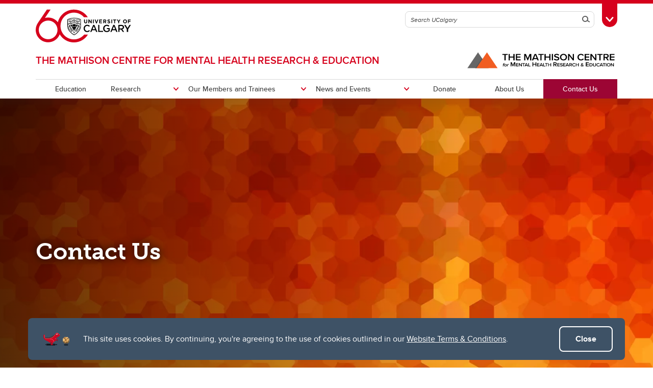

--- FILE ---
content_type: text/html; charset=UTF-8
request_url: https://hbi.ucalgary.ca/mathison/contact-us
body_size: 11884
content:
<!DOCTYPE html>
<html lang="en" dir="ltr" prefix="og: https://ogp.me/ns#">
  <head>

              <script async src="https://www.googletagmanager.com/gtag/js?id=G-X4GN9Y4W7D"></script>
      <script>
        window.dataLayer = window.dataLayer || [];
        function gtag(){dataLayer.push(arguments);}
        gtag('js', new Date());
        gtag('config', 'G-X4GN9Y4W7D');
      </script>
    
              <script type="text/javascript">
        (function(c,l,a,r,i,t,y){
          c[a]=c[a]||function(){(c[a].q=c[a].q||[]).push(arguments)};
          t=l.createElement(r);t.async=1;t.src="https://www.clarity.ms/tag/"+i;
          y=l.getElementsByTagName(r)[0];y.parentNode.insertBefore(t,y);
        })(window, document, "clarity", "script", "tygme2nb0t");
      </script>
    
    <meta charset="utf-8" />
<link rel="canonical" href="https://hbi.ucalgary.ca/mathison/contact-us" />
<meta property="og:site_name" content="Hotchkiss Brain Institute" />
<meta property="og:type" content="article" />
<meta property="og:url" content="https://hbi.ucalgary.ca/mathison/contact-us" />
<meta property="og:title" content="Contact Us" />
<meta property="og:image" content="https://hbi.ucalgary.ca/sites/default/files/styles/ucws_hero_cta_desktop/public/2023-09/Hero-CTA-Hexagon-background-pattern.png?itok=jFf-H58_" />
<meta property="og:image:secure_url" content="https://hbi.ucalgary.ca/sites/default/files/styles/ucws_hero_cta_desktop/public/2023-09/Hero-CTA-Hexagon-background-pattern.png?itok=jFf-H58_" />
<meta property="og:image:width" content="1200" />
<meta property="og:image:height" content="630" />
<meta property="article:modified_time" content="2023-09-06 15:32:00" />
<meta name="twitter:card" content="summary_large_image" />
<meta name="Generator" content="Drupal 10 (https://www.drupal.org)" />
<meta name="MobileOptimized" content="width" />
<meta name="HandheldFriendly" content="true" />
<meta name="viewport" content="width=device-width, initial-scale=1.0" />
<style>div#sliding-popup, div#sliding-popup .eu-cookie-withdraw-banner, .eu-cookie-withdraw-tab {background: #0779bf} div#sliding-popup.eu-cookie-withdraw-wrapper { background: transparent; } #sliding-popup h1, #sliding-popup h2, #sliding-popup h3, #sliding-popup p, #sliding-popup label, #sliding-popup div, .eu-cookie-compliance-more-button, .eu-cookie-compliance-secondary-button, .eu-cookie-withdraw-tab { color: #ffffff;} .eu-cookie-withdraw-tab { border-color: #ffffff;}</style>
<meta name="msapplication-TileColor" content="#FFFFFF" />
<meta name="theme-color" content="#FFFFFF" />
<link rel="icon" href="/themes/ucalgary/ucws_theme/favicon.ico" type="image/vnd.microsoft.icon" />
<link rel="apple-touch-icon" type="image/png" sizes="180x180" href="/themes/ucalgary/ucws_theme/apple-touch-icon.png" />
<link rel="icon" type="image/png" sizes="32x32" href="/themes/ucalgary/ucws_theme/favicon-32x32.png" />
<link rel="icon" type="image/png" sizes="16x16" href="/themes/ucalgary/ucws_theme/favicon-16x16.png" />
<link rel="manifest" href="/themes/ucalgary/ucws_theme/site.webmanifest" />

          <title>Contact Us | Hotchkiss Brain Institute | University of Calgary</title>
    
    <link rel="stylesheet" media="all" href="/sites/default/files/css/css_MIvv1-4Ye6qgHxYc3Fq-Jdt9VkNJKX2D0vTvqwUHW3c.css?delta=0&amp;language=en&amp;theme=ucws_theme&amp;include=[base64]" />
<link rel="stylesheet" media="print" href="/sites/default/files/css/css__KTlZIZ-sj-bR2bpN37rPlWO1QUDmYbBrFLq9AfT8Rk.css?delta=1&amp;language=en&amp;theme=ucws_theme&amp;include=[base64]" />
<link rel="stylesheet" media="all" href="/sites/default/files/css/css_BKpzlnWPv_68Rb-mo_numfL0WXPp_-veB9r_2eu42mI.css?delta=2&amp;language=en&amp;theme=ucws_theme&amp;include=[base64]" />
<link rel="stylesheet" media="print" href="/sites/default/files/css/css_kKPTpVGjII0cv67_ulNqU7czz9hrr96EiwNCer5eGiE.css?delta=3&amp;language=en&amp;theme=ucws_theme&amp;include=[base64]" />
<link rel="stylesheet" media="all" href="/sites/default/files/css/css_2rmGdIDyz7sGC7Z6pdda3XxY5VIR9B1ZP4my9bYSIHQ.css?delta=4&amp;language=en&amp;theme=ucws_theme&amp;include=[base64]" />
<link rel="stylesheet" media="print" href="/sites/default/files/css/css_urCDrYMIgd-moqHaQWHH3ZDOCe896A-yx5aQAjfX-t4.css?delta=5&amp;language=en&amp;theme=ucws_theme&amp;include=[base64]" />
<link rel="stylesheet" media="all" href="/sites/default/files/css/css_eWwgRD361LWV8C8YNNMBna--7ix8JjzItnUD26W2-sE.css?delta=6&amp;language=en&amp;theme=ucws_theme&amp;include=[base64]" />
<link rel="stylesheet" media="all" href="https://use.typekit.net/yam6tmr.css" />
<link rel="stylesheet" media="all" href="/sites/default/files/css/css_M35Q6Lcx2_LPa6-Ze8TrzEkSYECQH3rg9D714ldKHk8.css?delta=8&amp;language=en&amp;theme=ucws_theme&amp;include=[base64]" />

    <script type="application/json" data-drupal-selector="drupal-settings-json">{"path":{"baseUrl":"\/","pathPrefix":"","currentPath":"node\/1454","currentPathIsAdmin":false,"isFront":false,"currentLanguage":"en"},"pluralDelimiter":"\u0003","suppressDeprecationErrors":true,"clientside_validation_jquery":{"validate_all_ajax_forms":2,"force_validate_on_blur":false,"force_html5_validation":false,"messages":{"required":"This field is required.","remote":"Please fix this field.","email":"Please enter a valid email address.","url":"Please enter a valid URL.","date":"Please enter a valid date.","dateISO":"Please enter a valid date (ISO).","number":"Please enter a valid number.","digits":"Please enter only digits.","equalTo":"Please enter the same value again.","maxlength":"Please enter no more than {0} characters.","minlength":"Please enter at least {0} characters.","rangelength":"Please enter a value between {0} and {1} characters long.","range":"Please enter a value between {0} and {1}.","max":"Please enter a value less than or equal to {0}.","min":"Please enter a value greater than or equal to {0}.","step":"Please enter a multiple of {0}."}},"colorbox":{"opacity":"0.85","current":"{current} of {total}","previous":"\u00ab Prev","next":"Next \u00bb","close":"Close","maxWidth":"98%","maxHeight":"98%","fixed":true,"mobiledetect":false,"mobiledevicewidth":null},"data":{"extlink":{"extTarget":true,"extTargetNoOverride":false,"extNofollow":false,"extNoreferrer":false,"extFollowNoOverride":false,"extClass":"0","extLabel":"(link is external)","extImgClass":false,"extSubdomains":false,"extExclude":"","extInclude":"(.*\\.pdf)|(iac01\\.*)|(homepages\\.*)|(www2\\.*)|(people\\.ucalgary\\.ca\\~*)|(webapps2\\.ucalgary\\.ca\\~*)|(webapps3\\.ucalgary\\.ca\\~*)|(webapp6\\.ucalgary\\.ca\\~*)|(csh\\.ucalgary\\.ca\\~*)|(d2l\\.ucalgary\\.ca\\~*)","extCssExclude":"","extCssExplicit":"","extAlert":false,"extAlertText":"This link will take you to an external web site. We are not responsible for their content.","mailtoClass":"0","mailtoLabel":"(link sends email)","extUseFontAwesome":false,"extIconPlacement":"append","extFaLinkClasses":"fa fa-external-link","extFaMailtoClasses":"fa fa-envelope-o","whitelistedDomains":null}},"eu_cookie_compliance":{"cookie_policy_version":"1.0.0","popup_enabled":true,"popup_agreed_enabled":false,"popup_hide_agreed":false,"popup_clicking_confirmation":false,"popup_scrolling_confirmation":false,"popup_html_info":"\u003Cdiv aria-labelledby=\u0022popup-text\u0022  class=\u0022eu-cookie-compliance-banner eu-cookie-compliance-banner-info eu-cookie-compliance-banner--default\u0022\u003E\n  \u003Cdiv class=\u0022popup-content info eu-cookie-compliance-content\u0022\u003E\n        \u003Cdiv id=\u0022popup-text\u0022 class=\u0022eu-cookie-compliance-message\u0022 role=\u0022document\u0022\u003E\n      \u003Cp\u003EThis site uses cookies. By continuing, you\u0027re agreeing to the use of cookies outlined in our \u003Ca href=\u0022https:\/\/www.ucalgary.ca\/website-terms-conditions\u0022\u003EWebsite Terms \u0026amp; Conditions\u003C\/a\u003E.\u003C\/p\u003E\n          \u003C\/div\u003E\n\n    \n    \u003Cdiv id=\u0022popup-buttons\u0022 class=\u0022eu-cookie-compliance-buttons\u0022\u003E\n            \u003Cbutton type=\u0022button\u0022 class=\u0022agree-button eu-cookie-compliance-default-button\u0022\u003EClose\u003C\/button\u003E\n          \u003C\/div\u003E\n  \u003C\/div\u003E\n\u003C\/div\u003E","use_mobile_message":false,"mobile_popup_html_info":"\u003Cdiv aria-labelledby=\u0022popup-text\u0022  class=\u0022eu-cookie-compliance-banner eu-cookie-compliance-banner-info eu-cookie-compliance-banner--default\u0022\u003E\n  \u003Cdiv class=\u0022popup-content info eu-cookie-compliance-content\u0022\u003E\n        \u003Cdiv id=\u0022popup-text\u0022 class=\u0022eu-cookie-compliance-message\u0022 role=\u0022document\u0022\u003E\n      \n          \u003C\/div\u003E\n\n    \n    \u003Cdiv id=\u0022popup-buttons\u0022 class=\u0022eu-cookie-compliance-buttons\u0022\u003E\n            \u003Cbutton type=\u0022button\u0022 class=\u0022agree-button eu-cookie-compliance-default-button\u0022\u003EClose\u003C\/button\u003E\n          \u003C\/div\u003E\n  \u003C\/div\u003E\n\u003C\/div\u003E","mobile_breakpoint":768,"popup_html_agreed":false,"popup_use_bare_css":false,"popup_height":"auto","popup_width":"100%","popup_delay":1000,"popup_link":"https:\/\/www.ucalgary.ca\/website-terms-conditions","popup_link_new_window":true,"popup_position":false,"fixed_top_position":true,"popup_language":"en","store_consent":true,"better_support_for_screen_readers":true,"cookie_name":"","reload_page":false,"domain":"","domain_all_sites":false,"popup_eu_only":false,"popup_eu_only_js":false,"cookie_lifetime":100,"cookie_session":null,"set_cookie_session_zero_on_disagree":null,"disagree_do_not_show_popup":false,"method":"default","automatic_cookies_removal":false,"allowed_cookies":"","withdraw_markup":"\u003Cbutton type=\u0022button\u0022 class=\u0022eu-cookie-withdraw-tab\u0022\u003E\u003C\/button\u003E\n\u003Cdiv aria-labelledby=\u0022popup-text\u0022 class=\u0022eu-cookie-withdraw-banner\u0022\u003E\n  \u003Cdiv class=\u0022popup-content info eu-cookie-compliance-content\u0022\u003E\n    \u003Cdiv id=\u0022popup-text\u0022 class=\u0022eu-cookie-compliance-message\u0022 role=\u0022document\u0022\u003E\n      \n    \u003C\/div\u003E\n    \u003Cdiv id=\u0022popup-buttons\u0022 class=\u0022eu-cookie-compliance-buttons\u0022\u003E\n      \u003Cbutton type=\u0022button\u0022 class=\u0022eu-cookie-withdraw-button \u0022\u003E\u003C\/button\u003E\n    \u003C\/div\u003E\n  \u003C\/div\u003E\n\u003C\/div\u003E","withdraw_enabled":false,"reload_options":null,"reload_routes_list":null,"withdraw_button_on_info_popup":false,"cookie_categories":[],"cookie_categories_details":[],"enable_save_preferences_button":true,"cookie_value_disagreed":"0","cookie_value_agreed_show_thank_you":"1","cookie_value_agreed":"2","containing_element":"body","settings_tab_enabled":null,"olivero_primary_button_classes":"","olivero_secondary_button_classes":"","close_button_action":"","open_by_default":true,"modules_allow_popup":true,"hide_the_banner":false,"geoip_match":true,"unverified_scripts":[]},"user":{"uid":0,"permissionsHash":"a73cd14b4c846ae3485bdb5ac729a6d6a470f9d1990f7fc2161438a1973ab89c"}}</script>
<script src="/sites/default/files/js/js_S3BLv4kphwGQuaL-Ke6EsdwLHBr1vyNQTkYvXXZMYBk.js?scope=header&amp;delta=0&amp;language=en&amp;theme=ucws_theme&amp;include=eJxtiUEKgDAMBD9UzZOkxgVD00Zqij5fRQ-CnnZmlk2tjraTFPGANrBZEpyTF5VYGPQXA3ZXKYmm2pao_aOh8bYOOdYEN3rL_fiMDBrVOK3vcmEXFdU_NaO0A0cIQWk"></script>
<script src="//go.ucalgary.ca/js/forms2/js/forms2.min.js"></script>

  </head>
  <body class="group-menu arms-length-menu pre-footer">
        <a href="#content" class="visually-hidden focusable skip-link">
      Skip to main content
    </a>
    
          
<header class="ucalgary container-fluid">
        
    
    
    
            
  <div id="toolbox" class="row red-back">
    <div id="header-redline" class="red-back"><div></div></div>
    <div class="container">
      <div class="row controls">
        <div class="col-12">
                    <div id="desktop-search" class="row">
            <div class="col-12">
              <form id="search-desktop"
                    name="search-desktop"
                    role="form"
                    action="/sitesearch">
                <input type="hidden" name="scope" value="global" />
                <input type="hidden" name="m" value="" />
                <div class="btn-toolbar">
                  <div class="btn-group search-field">
                    <div class="input-group">
                      <input id="uc-desktop-global-search-field" name="as_q" type="text" autocomplete="off"
                             class="form-control" placeholder="Search UCalgary"
                             aria-label="Search UCalgary">
                      <span class="input-group-btn">
                        <button id="uc-desktop-global-search-submit" class="btn btn-search" type="submit">
                          <span class="visually-hidden">Search</span>
                          <span aria-hidden="true">
                            <span class="ucws-icon ucws-icon-search"></span>
                          </span>
                        </button>
                      </span>
                    </div>
                  </div>
                  <div class="btn-group">
                    <button id="toolbox-toggle"
                            class="btn btn-rounded btn-tab"
                            type="button">
                      <span class="visually-hidden">Toggle Toolbox</span>
                      <span aria-hidden="true">
                        <span class="ucws-icon ucws-icon-close"></span>
                        <span class="ucws-icon ucws-icon-chevron"></span>
                        <span class="ucws-icon ucws-icon-search"></span>
                      </span>
                    </button>
                  </div>
                </div>
              </form>
            </div>
          </div>
        </div>
      </div>
      <div class="row content">
        <div class="col-12">
                    <div id="mobile-search" class="row">
            <div class="col-12">
              <form id="search-mobile"
                    name="search-mobile"
                    role="form"
                    action="/sitesearch">
                <input type="hidden" name="scope" value="global" />
                <input type="hidden" name="m" value="" />
                <div class="btn-toolbar">
                  <div class="btn-group search-field">
                    <div class="input-group">
                      <input id="uc-mobile-global-search-field" name="as_q" type="text" autocomplete="off"
                             class="form-control show-toolbox" placeholder="Search UCalgary"
                             aria-label="Search UCalgary" tabindex="-1">
                      <span class="input-group-btn">
                        <button id="uc-mobile-global-search-submit" class="btn btn-search" type="submit">
                          <span class="visually-hidden">Search</span>
                          <span aria-hidden="true">
                            <span class="ucws-icon ucws-icon-search"></span>
                          </span>
                        </button>
                      </span>
                    </div>
                  </div>
                </div>
              </form>
            </div>
          </div>
                    <div id="quicklinks" class="row">
            <div class="col-12 col-lg-4 logins">
                                            <ul>
                                       <li>
                      <a href="https://my.ucalgary.ca/">My UCalgary</a>
                    </li>
                                       <li>
                      <a href="https://mail.ucalgary.ca/">Webmail</a>
                    </li>
                                       <li>
                      <a href="https://www.ucalgary.ca/it/">IT</a>
                    </li>
                                       <li>
                      <a href="https://d2l.ucalgary.ca/">D2L</a>
                    </li>
                                       <li>
                      <a href="https://www.ucalgary.ca/iriss/">IRISS</a>
                    </li>
                                       <li>
                      <a href="https://myfacilities.ucalgary.ca/">ARCHIBUS</a>
                    </li>
                                  </ul>
                          </div>
            <div class="col-12 col-lg-8 links">
                                            <ul>
                                                                                                      <li>
                        <a href="https://www.ucalgary.ca/hr/">People and Culture</a>
                      </li>
                                                                                                                          <li>
                        <a href="https://library.ucalgary.ca/">Library</a>
                      </li>
                                                                                                                          <li>
                        <a href="https://www.godinos.com/">Go Dinos</a>
                      </li>
                                                                                                                          <li>
                        <a href="https://csprd.my.ucalgary.ca/psp/csprd/EMPLOYEE/SA/c/COMMUNITY_ACCESS.CLASS_SEARCH.GBL?public=yes/">Class Schedule</a>
                      </li>
                                                                                                                          <li>
                        <a href="https://profiles.ucalgary.ca/">UCalgary Directory</a>
                      </li>
                                                                                                                          <li>
                        <a href="https://conted.ucalgary.ca/">Continuing Education</a>
                      </li>
                                                                                                                          <li>
                        <a href="https://careers.ucalgary.ca/">Careers</a>
                      </li>
                                                                                                                          <li>
                        <a href="https://www.calgarybookstore.ca/">Bookstore</a>
                      </li>
                                                                                                                          <li>
                        <a href="https://www.ucalgary.ca/activeliving/">Active Living</a>
                      </li>
                                                                                                                          <li>
                        <a href="https://calendar.ucalgary.ca/">Academic Calendar</a>
                      </li>
                                                                                                                          <li>
                        <a href="https://www.ucalgary.ca/map/">UCalgary Maps</a>
                      </li>
                                                                                                                          <li class="dropdown">
                        <a class="dropdown-toggle" data-bs-toggle="dropdown" aria-haspopup="true" aria-expanded="false" href="#">
                          Faculty Websites <span class="ucws-icon ucws-icon-chevron"></span>
                        </a>
                        <ul class="dropdown-menu dropdown-menu-end">
                                                    <li class="close-dropdown">
                            <span class="close-icon">
                              <span class="visually-hidden">Close Faculty Websites List</span>
                              <span aria-hidden="true">
                                <span class="ucws-icon ucws-icon-chevron"></span>
                              </span>
                            </span>
                            <span class="notice">Viewing: <span>Faculty Websites</span></span>
                          </li>
                                                      <li>
                              <a href="https://cumming.ucalgary.ca/">Cumming School of Medicine</a>
                            </li>
                                                      <li>
                              <a href="https://arts.ucalgary.ca/">Faculty of Arts</a>
                            </li>
                                                      <li>
                              <a href="https://grad.ucalgary.ca/">Faculty of Graduate Studies</a>
                            </li>
                                                      <li>
                              <a href="https://www.ucalgary.ca/knes/">Faculty of Kinesiology</a>
                            </li>
                                                      <li>
                              <a href="https://law.ucalgary.ca/">Faculty of Law</a>
                            </li>
                                                      <li>
                              <a href="https://nursing.ucalgary.ca/">Faculty of Nursing</a>
                            </li>
                                                      <li>
                              <a href="https://science.ucalgary.ca/">Faculty of Science</a>
                            </li>
                                                      <li>
                              <a href="https://fsw.ucalgary.ca/">Faculty of Social Work</a>
                            </li>
                                                      <li>
                              <a href="https://vet.ucalgary.ca/">Faculty of Veterinary Medicine</a>
                            </li>
                                                      <li>
                              <a href="https://haskayne.ucalgary.ca/">Haskayne School of Business</a>
                            </li>
                                                      <li>
                              <a href="https://sapl.ucalgary.ca/">School of Architecture, Planning and Landscape</a>
                            </li>
                                                      <li>
                              <a href="https://spp.ucalgary.ca/">School of Public Policy</a>
                            </li>
                                                      <li>
                              <a href="https://schulich.ucalgary.ca/">Schulich School of Engineering</a>
                            </li>
                                                      <li>
                              <a href="https://werklund.ucalgary.ca/">Werklund School of Education</a>
                            </li>
                                                  </ul>
                      </li>
                                                      </ul>
                          </div>
          </div>
        </div>
      </div>
    </div>
  </div>
      
  <div id="navigation" class="row group arms-length">
    <div class="container uc-logo-container">
      <div class="row">
        <div class="col-12">
          <div class="uc-logo">
                                        <a href="https://www.ucalgary.ca"><img src="/themes/ucalgary/ucws_theme/images/UCalgary.svg" width="215" height="88" alt="University of Calgary"></a>
                      </div>
        </div>
      </div>
    </div>
          <div class="container uc-nav-container">
        <div class="row menus">
          <div class="col-12">
            <div id="uc-menu">
              <button type="button"
                      id="hamburger"
                      class="hamburger hamburger-htx">
                <span class="visually-hidden">Toggle Navigation</span>
                <span aria-hidden="true"></span>
              </button>
              <div class="uc-menu-wrapper">
                                                    <div class="uc-menu-id">
                                          <div class="logo">
                        <p>
                                                      <img src="https://hbi.ucalgary.ca/sites/default/files/styles/ucws_arms_length/public/arms_length/mathison.svg?itok=UTZOiplp" alt="THE MATHISON CENTRE FOR MENTAL HEALTH RESEARCH &amp; EDUCATION" />
                                                    </p>
                      </div>
                                        <div class="group">
                      <p>
                                                  <a href="/mathison">THE MATHISON CENTRE FOR MENTAL HEALTH RESEARCH &amp; EDUCATION</a>
                                              </p>
                    </div>
                                      </div>
                                    


  
                
            
        
            
    
            
    
            
    
            
    
            
    
            
    
            
    
    
            
            
    
            
            
    
            
            
    
            
            
    
            
            
    
            
            
    
                          
            
    
        
    <ul class="level1 uc-menu current">

            
            
                  
                
        
        
          <li class="uc-main-menu">
                                      <a href="/mathison/education" data-drupal-link-system-path="node/1176">Education</a>
                        
        
        </li>

      
                
        
        
                                        <li id="menu-item-2" class="uc-main-menu children">
            <a href="#">Research</a>

                    
                    
                    
  
                
            
        
            
    
            
    
            
    
            
    
            
    
            
    
            
    
    
            
            
    
            
            
    
            
            
    
            
            
    
            
            
    
            
            
    
            
            
    
        
    <ul class="level2 uc-submenu">

                                <li class="uc-back">
              <a href="#">Research</a>
            </li>
            <li id="menu-item-2" class="overview">
              <a href="/mathison/research" data-drupal-link-system-path="node/1174">Research</a>
            </li>
          
      
                    <div class="uc-sublinks">
      
                  
                
        
        
          <li>
                                      <a href="/mathison/research/cannabis-cannabinoids-psychedelics" data-drupal-link-system-path="node/51881">Cannabis, Cannabinoids &amp; Psychedelics</a>
                        
        
        </li>

      
                
        
        
          <li>
                                      <a href="/mathison/research/neurostimulation-neuromodulation" data-drupal-link-system-path="node/51882">Neurostimulation &amp; Neuromodulation</a>
                        
        
        </li>

      
                
        
        
          <li>
                                      <a href="/mathison/research/resiliency-vulnerability-mental-health" data-drupal-link-system-path="node/51883">Resiliency &amp; Vulnerability in Mental Health</a>
                        
        
        </li>

      
                
        
        
          <li>
                                      <a href="/mathison/research/Stress_and_Addiction" data-drupal-link-system-path="node/51958">Intersection of Stress and Addiction</a>
                        
        
        </li>

      
                
        
        
          <li>
                                      <a href="/mathison/research/community-outreach-knowledge-resources" data-drupal-link-system-path="node/1777">Community Outreach &amp; Knowledge Resources</a>
                        
        
        </li>

      
                
        
        
          <li>
                                      <a href="https://hbi.ucalgary.ca/research/institute-initiatives/openscience">Open Science Framework</a>
                        
        
        </li>

      
                
        
        
          <li>
                                      <a href="/mathison/research/research-funding" data-drupal-link-system-path="node/1779">Research Funding</a>
                        
        
        </li>

      
                    </div>
      
    </ul>
  

        
        </li>

      
                
        
        
                                        <li id="menu-item-3" class="uc-main-menu children">
            <a href="#">Our Members and Trainees</a>

                    
                    
                    
  
                
            
        
            
    
            
    
            
    
            
    
            
    
    
            
            
    
            
                                          
    
            
            
    
            
            
    
            
            
    
        
    <ul class="level2 uc-submenu">

                                <li class="uc-back">
              <a href="#">Our Members and Trainees</a>
            </li>
            <li id="menu-item-3" class="overview">
              <span>Our Members and Trainees</span>
            </li>
          
      
                    <div class="uc-sublinks">
      
                  
                
        
        
          <li>
                                      <a href="/mathison/our-members-and-trainees/become-member" title="Become a Member" data-drupal-link-system-path="node/51906">Become a Member</a>
                        
        
        </li>

      
                
        
        
                                        <li id="menu-item-3-2" class="children">
            <a href="#">Our Members</a>

                    
                    
                    
  
                
            
        
            
    
            
    
            
    
    
            
            
    
            
            
    
            
            
    
        
    <ul class="level3 uc-submenu overview-link">

                                <li class="uc-back">
              <a href="#">Our Members</a>
            </li>
            <li id="menu-item-3-2" class="overview">
              <span>Our Members</span>
            </li>
          
      
            
                  
                
        
        
          <li>
                                      <a href="/mathison/our-members-and-trainees/our-members/full-members" title="Full Members" data-drupal-link-system-path="node/51902">Full Members</a>
                        
        
        </li>

      
                
        
        
          <li>
                                      <a href="/mathison/our-members-and-trainees/our-members/associate-members" title="Associate Members" data-drupal-link-system-path="node/51903">Associate Members</a>
                        
        
        </li>

      
                
        
        
          <li>
                                      <a href="/mathison/our-members-and-trainees/our-members/affiliate-members" title="Affiliate Members" data-drupal-link-system-path="node/51904">Affiliate Members</a>
                        
        
        </li>

      
            
    </ul>
  

        
        </li>

      
                
        
        
          <li>
                                      <a href="/mathison/our-members-and-trainees/trainees" data-drupal-link-system-path="node/1178">Trainees</a>
                        
        
        </li>

      
                
        
        
          <li>
                                      <a href="/mathison/our-members-and-trainees/newsletter" data-drupal-link-system-path="node/51876">Newsletter</a>
                        
        
        </li>

      
                
        
        
          <li>
                                      <a href="/mathison/our-members-and-trainees/visual-identity" data-drupal-link-system-path="node/51985">Visual Identity</a>
                        
        
        </li>

      
                    </div>
      
    </ul>
  

        
        </li>

      
                
        
        
                                        <li id="menu-item-4" class="uc-main-menu children">
            <a href="#">News and Events</a>

                    
                    
                    
  
                
            
        
            
    
            
    
            
    
            
    
    
            
            
    
            
            
    
            
            
    
            
                                          
    
        
    <ul class="level2 uc-submenu">

                                <li class="uc-back">
              <a href="#">News and Events</a>
            </li>
            <li id="menu-item-4" class="overview">
              <span>News and Events</span>
            </li>
          
      
                    <div class="uc-sublinks">
      
                  
                
        
        
          <li>
                                      <a href="https://ucalgary.ca/news/mathison-centre">News</a>
                        
        
        </li>

      
                
        
        
          <li>
                                      <a href="https://events.ucalgary.ca/mathison-centre/">Events Calendar</a>
                        
        
        </li>

      
                
        
        
          <li>
                                      <a href="/mathison/news-and-events/psychedelics-and-cannabis-hype-hope-or-harm" data-drupal-link-system-path="node/52055">Psychedelics and Cannabis: Hype, hope, or harm</a>
                        
        
        </li>

      
                
        
        
                                        <li id="menu-item-4-4" class="children">
            <a href="#">Mathison-Littmann Research Day</a>

                    
                    
                    
  
                
            
        
            
    
            
    
            
    
    
            
            
    
            
            
    
            
            
    
        
    <ul class="level3 uc-submenu overview-link">

                                <li class="uc-back">
              <a href="#">Mathison-Littmann Research Day</a>
            </li>
            <li id="menu-item-4-4" class="overview">
              <a href="/mathison/news-and-events/mathison-littmann-research-day" data-drupal-link-system-path="node/51916">Mathison-Littmann Research Day</a>
            </li>
          
      
            
                  
                
        
        
          <li>
                                      <a href="/mathison/news-and-events/mathison-littmann-research-day/abstract-archive" data-drupal-link-system-path="node/51917">Abstract Archive</a>
                        
        
        </li>

      
                
        
        
          <li>
                                      <a href="/mathison/news-and-events/mathison-littmann-research-day/past-award-winners" data-drupal-link-system-path="node/51919">Past Award Winners</a>
                        
        
        </li>

      
                
        
        
          <li>
                                      <a href="/mathison/news-and-events/mathison-littmann-research-day/past-keynote-speakers" data-drupal-link-system-path="node/51918">Past Keynote Speakers</a>
                        
        
        </li>

      
            
    </ul>
  

        
        </li>

      
                    </div>
      
    </ul>
  

        
        </li>

      
                
        
        
          <li class="uc-main-menu">
                                      <a href="/mathison/donate" data-drupal-link-system-path="node/1184">Donate</a>
                        
        
        </li>

      
                
        
        
          <li class="uc-main-menu">
                                      <a href="/mathison/about-us" data-drupal-link-system-path="node/1186">About Us</a>
                        
        
        </li>

      
                
        
        
          <li class="uc-main-menu current">
                                      <a href="/mathison/contact-us" data-drupal-link-system-path="node/1454" class="is-active" aria-current="page">Contact Us</a>
                        
        
        </li>

      
            
    </ul>
  



              </div>
            </div>
          </div>
        </div>
      </div>
      </div>
  </header>

<main id="content" class="ucalgary">
      <div class="rex-loading"></div>       <div data-drupal-messages-fallback class="hidden"></div>    <div class="container-fluid layout col1 hero">
    <div class="row">
      <div  class="layout-col hero layout-12 col-12">
          
    
      

  
      





<div class="layout-blocks-ucws-hero-cta container-fluid full-width block hero-cta image-hero-cta overlay-image-hero full-bleed top bg-image inline-bg-image light allow-no-bottom-margin">
  <div class="row vmiddle hleft">
          <div class="col-image focus-center">
          <picture>
                  <source srcset="/sites/default/files/styles/ucws_hero_cta_large_desktop/public/2023-09/Hero-CTA-Hexagon-background-pattern.webp?itok=hOPmUNWI 1x" media="all and (min-width: 1200px)" type="image/webp" width="1920" height="768"/>
              <source srcset="/sites/default/files/styles/ucws_hero_cta_desktop/public/2023-09/Hero-CTA-Hexagon-background-pattern.webp?itok=jFf-H58_ 1x" media="all and (min-width: 992px)" type="image/webp" width="1500" height="600"/>
              <source srcset="/sites/default/files/styles/ucws_hero_cta_large_tablet/public/2023-09/Hero-CTA-Hexagon-background-pattern.webp?itok=0rLj48x0 1x" media="all and (min-width: 768px)" type="image/webp" width="991" height="500"/>
              <source srcset="/sites/default/files/styles/ucws_hero_cta_large_mobile/public/2023-09/Hero-CTA-Hexagon-background-pattern.webp?itok=dsoABqkE 1x" media="all and (max-width: 767px)" type="image/webp" width="767" height="500"/>
              <source srcset="/sites/default/files/styles/ucws_hero_cta_large_desktop/public/2023-09/Hero-CTA-Hexagon-background-pattern.png?itok=hOPmUNWI 1x" media="all and (min-width: 1200px)" type="image/png" width="1920" height="768"/>
              <source srcset="/sites/default/files/styles/ucws_hero_cta_desktop/public/2023-09/Hero-CTA-Hexagon-background-pattern.png?itok=jFf-H58_ 1x" media="all and (min-width: 992px)" type="image/png" width="1500" height="600"/>
              <source srcset="/sites/default/files/styles/ucws_hero_cta_large_tablet/public/2023-09/Hero-CTA-Hexagon-background-pattern.png?itok=0rLj48x0 1x" media="all and (min-width: 768px)" type="image/png" width="991" height="500"/>
              <source srcset="/sites/default/files/styles/ucws_hero_cta_large_mobile/public/2023-09/Hero-CTA-Hexagon-background-pattern.png?itok=dsoABqkE 1x" media="all and (max-width: 767px)" type="image/png" width="767" height="500"/>
                  <img loading="eager" width="1920" height="768" src="/sites/default/files/styles/ucws_hero_cta_large_desktop/public/2023-09/Hero-CTA-Hexagon-background-pattern.png?itok=hOPmUNWI" alt="banner" />

  </picture>

      </div>
              <div class="col-text">
        <div class="cta-wrapper">
          <div class="cta-content light left">
                          <h1>Contact Us</h1>
                        
              
          </div>
        </div>
      </div>
          </div>
</div>

  


  
      </div>
    </div>
  </div>
  <div class="container-fluid layout col2-50-50">
    <div class="row">
      <div class="container">
        <div class="row">

          
                    <div  class="layout-col col2-50 layout-6 col-lg-6">
              
    
      

  
    

             
    
  <div class="layout-blocks-ucws-text container-fluid roundable block text allow-no-bottom-margin">
    <div  class="row">
      <div class="container">
                          <div class="row header center">
            <div class="col-12">
              <h2>
                                                Mailing Address
              </h2>
            </div>
          </div>
                          <div class="row center">
            <div class="col-12 one-col">
              <p>Teaching Research and Wellness Building (TRW)<br>
4<sup>th</sup> floor, 3280 Hospital Dr. NW<br>
Calgary, AB, Canada<br>
T2N 4Z6</p>

<p>&nbsp;</p>
            </div>
          </div>
                          <div class="row footer center">
            <div class="col-12">
              <div class="btn-wrapper">
                                  <a class="btn btn-default btn-cta red-back"
                     href="mailto:mathison.centre@ucalgary.ca"
                     role="button">General Inquires</a>
                              </div>
            </div>
          </div>
              </div>
          </div>
  </div>



  
          </div>

                    <div  class="layout-col col2-50 layout-6 col-lg-6">
              
    
      

  
    

             
    
  <div class="layout-blocks-ucws-text container-fluid roundable block text allow-no-bottom-margin">
    <div  class="row">
      <div class="container">
                          <div class="row header center">
            <div class="col-12">
              <h2>
                                                Mental Health Resources
              </h2>
            </div>
          </div>
                          <div class="row center">
            <div class="col-12 one-col">
              <p>For information on mental health services within the Calgary Zone, please contact Access Mental Health:</p>

<p><strong>Access Mental Health&nbsp;phone: 403.943.1500&nbsp;&nbsp;</strong></p>

<p>For specific psychiatry practices or&nbsp; specialties, please speak with your family doctor and obtain a referral.</p>
            </div>
          </div>
                          <div class="row footer center">
            <div class="col-12">
              <div class="btn-wrapper">
                                  <a class="btn btn-default btn-cta red-back"
                     href="http://www.albertahealthservices.ca/services/Page11443.aspx"
                     role="button">Access Mental Health</a>
                              </div>
            </div>
          </div>
              </div>
          </div>
  </div>



  
          </div>

        </div>
      </div>
    </div>
  </div>
  <div class="container-fluid layout col1">
    <div class="row">
      <div  class="layout-col col1 layout-12 col-12">
          
    
      

  
    

    
  <div class="layout-blocks-ucws-thumbnail container-fluid roundable block thumbnails">
    <div class="row">
      <div class="container">
                  <div class="row header left">
            <div class="col-12">
                              <h2>Staff Directory</h2>
                            
            </div>
          </div>
                <div class="row">
                      <div class="col-md-6 media">
                              <div class="media-left">
                    <picture>
            <img class="media-object" loading="lazy" width="160" height="225" src="/sites/default/files/styles/ucws_thumbnail_portrait/public/2022-03/Photo_Arnold_2020.jpg?itok=K-ms6Jsw" alt="Dr. Paul Arnold" />

  </picture>

                </div>
                            <div class="media-body">
                                  <h3>Dr. Paul Arnold, MD, PhD, FRCPC</h3>
                                <p><em><strong>Director&nbsp;</strong></em><br><strong>Phone:</strong>&nbsp;403.210.6464 &nbsp;<br><strong>Email:</strong>&nbsp;<a href="mailto:paul.arnold@ucalgary.ca">paul.arnold@ucalgary.ca</a><br>&nbsp;</p><p><strong>Admin Assistant:</strong>&nbsp;Danica Baron<br><strong>Phone:</strong>&nbsp;403.210.6464 &nbsp;<br><strong>Email:</strong>&nbsp;<a href="mailto:danica.baron@ucalgary.ca">danica.baron@ucalgary.ca</a></p>
              </div>
            </div>
                                  <div class="col-md-6 media">
                              <div class="media-left">
                    <picture>
            <img class="media-object" loading="lazy" width="160" height="225" src="/sites/default/files/styles/ucws_thumbnail_portrait/public/2022-03/Danica.png?itok=sPOso6z6" alt="Danica Baron" />

  </picture>

                </div>
                            <div class="media-body">
                                  <h3>Danica Baron</h3>
                                <p><em><strong>Administrative Assistant</strong></em><strong>&nbsp;</strong><br><strong>Phone:</strong>&nbsp;403.210.6464 &nbsp;<br><strong>Email:</strong>&nbsp;<a href="mailto:danica.baron@ucalgary.ca">danica.baron@ucalgary.ca</a></p>
              </div>
            </div>
                          <div class="clearfix .d-sm-none .d-md-block"></div>
                                  <div class="col-md-6 media">
                              <div class="media-left">
                    <picture>
            <img class="media-object" loading="lazy" width="160" height="225" src="/sites/default/files/styles/ucws_thumbnail_portrait/public/2022-03/MG-146.jpg?h=10c92c99&amp;itok=c8oV2zl9" alt="Dr. Matthew Hill" />

  </picture>

                </div>
                            <div class="media-body">
                                  <h3>Dr. Matthew Hill, PhD</h3>
                                <p><em><strong>Deputy Director, Basic Science Research</strong>&nbsp;</em>&nbsp;&nbsp;&nbsp;&nbsp;<br><strong>Phone:</strong>&nbsp;403 220.8466<br><strong>Email:&nbsp;</strong><a href="mailto:mnhill@ucalgary.ca">mnhill@ucalgary.ca</a></p>
              </div>
            </div>
                                  <div class="col-md-6 media">
                              <div class="media-left">
                    <picture>
            <img class="media-object" loading="lazy" width="160" height="225" src="/sites/default/files/styles/ucws_thumbnail_portrait/public/2022-03/Tamara%20BWJ%20sitting%2013521.jpg?itok=jlAZChxk" alt="Tamara Milka Pringsheim" />

  </picture>

                </div>
                            <div class="media-body">
                                  <h3>Tamara Milka Pringsheim, MD, FRCPC</h3>
                                <p><em><strong>Deputy Director, Clinical Research&nbsp;&nbsp;&nbsp;&nbsp;&nbsp;</strong></em><br><strong>Email:</strong> <a href="mailto:tmprings@ucalgary.ca">tmprings@ucalgary.ca</a><br><br><strong>Admin Assistant:</strong><em><strong>&nbsp;</strong></em>Anne Enders<br><strong>Phone:</strong>&nbsp;403.210.6850<br><strong>Email:</strong> <a href="mailto:margaret.enders@ucalgary.ca">margaret.enders@ucalgary.ca</a></p>
              </div>
            </div>
                          <div class="clearfix .d-sm-none .d-md-block"></div>
                                  <div class="col-md-6 media">
                              <div class="media-left">
                    <picture>
            <img class="media-object" loading="lazy" width="160" height="225" src="/sites/default/files/styles/ucws_thumbnail_portrait/public/2022-03/Ortega%202020_Outdoor_Photo%20credit%20Kelly%20Johnston.JPG?h=72bed4dc&amp;itok=p3d1Wo5l" alt="Dr. Iliana Ortega" />

  </picture>

                </div>
                            <div class="media-body">
                                  <h3>Dr. Iliana Ortega, MD</h3>
                                <p><em><strong>Lead, Knowledge Translation &amp; Community Outreach</strong></em><strong>&nbsp;</strong><br><strong>Email:</strong>&nbsp;<a href="mailto:iliana.ortega@albertahealthservices.ca">iliana.ortega@albertahealthservices.ca</a></p>
              </div>
            </div>
                                  <div class="col-md-6 media">
                              <div class="media-left">
                    <picture>
            <img class="media-object" loading="lazy" width="160" height="225" src="/sites/default/files/styles/ucws_thumbnail_portrait/public/2022-03/Josephine%20Adda.jpg?itok=fQepXqai" alt="Josephine Adda" />

  </picture>

                </div>
                            <div class="media-body">
                                  <h3>Josephine Adda</h3>
                                <p><em><strong>Manager, Projects &amp; Partnerships&nbsp;</strong></em><strong>&nbsp;&nbsp;</strong><br><strong>Phone:</strong>&nbsp;403.210.6440 &nbsp;<br><strong>Email:&nbsp;</strong><a href="mailto:josephine.adda@ucalgary.ca">josephine.adda@ucalgary.ca</a></p>
              </div>
            </div>
                          <div class="clearfix .d-sm-none .d-md-block"></div>
                                  <div class="col-md-6 media">
                              <div class="media-left">
                    <picture>
            <img class="media-object" loading="lazy" width="160" height="225" src="/sites/default/files/styles/ucws_thumbnail_portrait/public/2025-08/OB_0.jpg?itok=_oRpnXC4" alt="Olivia Burns" />

  </picture>

                </div>
                            <div class="media-body">
                                  <h3>Olivia Burns</h3>
                                <p><em><strong>Marketing Assistant Coordinator</strong></em><br><strong>Email:&nbsp;</strong><a href="mailto:olivia.burns@ucalgary.ca">olivia.burns@ucalgary.ca</a></p>
              </div>
            </div>
                              </div>
      </div>
          </div>
  </div>



    
    
      

  
    

    
    
  <div class="layout-blocks-ucws-divider container-fluid roundable block divider">
    <div class="row">
      <div class="container">
        <div class="row">
          <div class="col-12">
            <hr class="solid light-grey">
          </div>
        </div>
      </div>
          </div>
  </div>



    
    
      

  
    

      
    
    
  
  
  
  <div class="layout-blocks-ucws-marketo container-fluid block marketo marketo--one_column allow-no-bottom-margin">
              <div class="row">
                          <div class="col-text">
            <div class="marketo-content">
                        <div class="marketo-description">
                  <h2 class="icon">Sign up for Mathison Centre Communications</h2>
                
      </div>
                  <div class="marketo-snippet">
        <form data-formId="15590"></form>
      </div>
              <div class="marketo-thanks">    <p class="h3 center">Thank you for your submission.</p>
  </div>
              <div class="marketo-legal">    <p class="small"><span class="fw-semibold">Collection of personal information</span><br>Your personal information is collected under the authority of
      section 33(c) of the Freedom of Information and Protection of Privacy Act, and is required for updating your
      email subscription preferences. If you have any questions about the collection or use of this information,
      please visit our <a href="https://www.ucalgary.ca/legal-services/access-information-privacy">Access to Information</a> page.</p>
  </div>
      
            </div>
          </div>
                      </div>
      </div>


  
      </div>
    </div>
  </div>
  <div class="container-fluid layout col1">
    <div class="row">
      <div  class="layout-col col1 layout-12 col-12">
          
    
      

  
    

             
    
  <div class="layout-blocks-ucws-text container-fluid roundable block text allow-no-bottom-margin">
    <div  class="row">
      <div class="container">
                          <div class="row header left">
            <div class="col-12">
              <h2>
                                                Community Partners
              </h2>
            </div>
          </div>
                          <div class="row left">
            <div class="col-12 two-col">
              <p><a href="http://www.albertahealthservices.ca/">Alberta Health Services</a></p>

<p><a href="http://www.cbe.ab.ca/Pages/default.aspx">Calgary Board of Education</a></p>

<p><a href="http://www.calgary.ca/cps/Pages/home.aspx">Calgary Police Services</a></p>

<p><a href="http://cmha.calgary.ab.ca/">Canadian Mental Health Association, Calgary</a></p>

<p><a href="http://www.ucalgary.ca/psychiatry/">Department of Psychiatry</a></p>

<p><a href="http://www.ucalgary.ca/honig/">History of Neuroscience Interest Group (HONIG)</a></p>

<p><a href="http://www.hbi.ucalgary.ca/">Hotchkiss Brain Institute</a></p>

<p><a href="https://iacapap.org/">IACAPAP</a></p>

<p><a href="http://www.mentalhealthcommission.ca/">Mental Health Commission of Canada</a></p>

<p><a href="http://www.ucalgary.ca/">University of Calgary</a></p>
            </div>
          </div>
                      </div>
          </div>
  </div>



  
      </div>
    </div>
  </div>




  </main>

<footer class="ucalgary container-fluid">
    
  <div id="pre-footer"  class="row">
        
    
          
        

  

  


<div id="pre-footer-redline" class="dark-orange-back"><div></div></div>

  <div class="container">
    <div class="row">
      <div id="pre-footer-deets" class="col-12">

                  <p class="icon">
            <span aria-hidden="true">
              <img class="svg ucws-icon information" src="/modules/ucalgary/ucws_common/ucws_section_information/templates/images/icon-question-round.svg" alt="Information">
            </span>
          </p>
        
                  <p class="title">Mathison Centre for Mental Health Research &amp; Education</p>
        
        
      </div>
              <div id="pre-footer-links" class="col-lg-4">

                    <ul class="social">
                                          <li>
                  <a class="btn-social" href="https://x.com/MathisonCentre" target="_blank">
                    <img class="svg ucws-social-icon x"
                         src="/modules/ucalgary/ucws_common/ucws_section_information/templates/images/social-icon-x-round.svg"
                         alt="X">
                  </a>
                </li>
                                                        <li>
                  <a class="btn-social" href="https://www.facebook.com/mathisoncentre/" target="_blank">
                    <img class="svg ucws-social-icon facebook"
                         src="/modules/ucalgary/ucws_common/ucws_section_information/templates/images/social-icon-facebook-round.svg"
                         alt="Facebook">
                  </a>
                </li>
                                                        <li>
                  <a class="btn-social" href="https://www.linkedin.com/company/mathisoncentre" target="_blank">
                    <img class="svg ucws-social-icon linkedin"
                         src="/modules/ucalgary/ucws_common/ucws_section_information/templates/images/social-icon-linkedin-round.svg"
                         alt="LinkedIn">
                  </a>
                </li>
                                                        <li>
                  <a class="btn-social" href="https://www.instagram.com/mathisoncentre/?hl=en" target="_blank">
                    <img class="svg ucws-social-icon instagram"
                         src="/modules/ucalgary/ucws_common/ucws_section_information/templates/images/social-icon-instagram-round.svg"
                         alt="Instagram">
                  </a>
                </li>
                                                              </ul>

        </div>
            <div id="pre-footer-line" class="col-12"><div></div></div>
    </div>
  </div>



      </div>


        
    
  <div id="footer" class="row">
    <div id="footer-redline" class="red-back"><div></div></div>
    <div class="container">
      <div class="row">
        <div id="footer-special" class="col-lg-4 order-lg-2">
                      <a href="https://ucalgary.ca/startsomething">
              <img src="/themes/ucalgary/ucws_theme/images/start-something.svg" width="320" height="35" alt="Start Something">
            </a>
                  </div>
        <div id="footer-links" class="col-lg-4 order-lg-1">
          <ul class="social">
                                          <li>
                  <a class="btn-social" href="https://www.facebook.com/universityofcalgary" target="_blank">
                    <img class="svg ucws-social-icon facebook"
                         src="/themes/ucalgary/ucws_theme/images/social-icon-facebook-round.svg"
                         alt="Facebook">
                  </a>
                </li>
                              <li>
                  <a class="btn-social" href="https://www.twitter.com/ucalgary" target="_blank">
                    <img class="svg ucws-social-icon x"
                         src="/themes/ucalgary/ucws_theme/images/social-icon-x-round.svg"
                         alt="X">
                  </a>
                </li>
                              <li>
                  <a class="btn-social" href="https://www.linkedin.com/company/university-of-calgary" target="_blank">
                    <img class="svg ucws-social-icon linkedin"
                         src="/themes/ucalgary/ucws_theme/images/social-icon-linkedin-round.svg"
                         alt="LinkedIn">
                  </a>
                </li>
                              <li>
                  <a class="btn-social" href="https://www.instagram.com/ucalgary" target="_blank">
                    <img class="svg ucws-social-icon instagram"
                         src="/themes/ucalgary/ucws_theme/images/social-icon-instagram-round.svg"
                         alt="Instagram">
                  </a>
                </li>
                              <li>
                  <a class="btn-social" href="https://www.youtube.com/c/UCalgaryCa" target="_blank">
                    <img class="svg ucws-social-icon youtube"
                         src="/themes/ucalgary/ucws_theme/images/social-icon-youtube-round.svg"
                         alt="YouTube">
                  </a>
                </li>
                                    </ul>
          <p class="legalese">
                          <a href="https://www.ucalgary.ca/website-terms-conditions">Website Terms &amp; Conditions</a><br>
              <a href="https://www.ucalgary.ca/legal-services/university-policies-procedures/privacy-policy">Privacy Policy</a><br>
              <a href="https://ucalgarysurvey.qualtrics.com/SE/?SID=SV_2lcAqNmIryzHpZ3" target="_blank">Website feedback</a>
                      </p>
        </div>
        <div id="footer-deets" class="col-lg-4 order-lg-3">
          <p class="address">
                          University of Calgary<br>
              2500 University Drive NW<br>
              Calgary Alberta <span class="postal-code">T2N 1N4</span><br>
              CANADA
                      </p>
          <p class="copyright">
                          Copyright &copy; 2026
                      </p>
        </div>
        <div id="footer-line" class="col-12 order-lg-3"><div></div></div>
        <div id="land-acknowledgment" class="col-12 order-lg-3">
          <p>The University of Calgary, located in the heart of Southern Alberta, both acknowledges and pays tribute
            to the traditional territories of the peoples of Treaty 7, which include the Blackfoot Confederacy
            (comprised of the Siksika, the Piikani, and the Kainai First Nations), the Tsuut’ina First Nation,
            and the Stoney Nakoda (including Chiniki, Bearspaw, and Goodstoney First Nations). The city of Calgary
            is also home to the Métis Nation within Alberta (including Nose Hill Métis District 5 and Elbow Métis
            District 6).</p>
          <p>The University of Calgary is situated on land Northwest of where the Bow River meets the Elbow River,
            a site traditionally known as Moh’kins’tsis to the Blackfoot, Wîchîspa to the Stoney Nakoda, and
            Guts’ists’i to the Tsuut’ina. On this land and in this place we strive to learn together, walk
            together, and grow together &ldquo;in a good way.&rdquo;</p>
        </div>
      </div>
    </div>
  </div>
  </footer>

  
    
    
    <script src="/sites/default/files/js/js_GfCoNFweS7Wbi-ecovW2XTED6FTQbsivQGpCLbb509Y.js?scope=footer&amp;delta=0&amp;language=en&amp;theme=ucws_theme&amp;include=eJxtiUEKgDAMBD9UzZOkxgVD00Zqij5fRQ-CnnZmlk2tjraTFPGANrBZEpyTF5VYGPQXA3ZXKYmm2pao_aOh8bYOOdYEN3rL_fiMDBrVOK3vcmEXFdU_NaO0A0cIQWk"></script>

  </body>
</html>


--- FILE ---
content_type: text/css
request_url: https://hbi.ucalgary.ca/sites/default/files/css/css_MIvv1-4Ye6qgHxYc3Fq-Jdt9VkNJKX2D0vTvqwUHW3c.css?delta=0&language=en&theme=ucws_theme&include=eJx1U1tywzAIvFBSHclDJGwxRuDRw21uX9lKO-mY_liGXdCCANvkVVfCfqSNCcSjQ8M5BZyhcb3hV2WS1YXcNuCPl3ljeGqrU6Didcf8dCrolW-JvIo7vx8z_DGb_yx3EErAxxnuArVlvHIerZBgGaSZ5NBzZfmIfmUq1YBYa8QRD973VJoJy5UYsNAiJy_QQhX4ysGk9bCMcBTMy_MMR9kpqyQUQ89M_FIzKwfMRqpZNVy9EYFr9JDxjE4YyFsaozIFGEp28FDJ1Bs1jUSPRhxIliuFZNZ7iZSuUIJtFME6bjAo2pUeKQyoDxMdBRhDsaFubDxx8VGVR39D--_SEnXbzGLKprkafajooyjr8rSw0nWqkNXn2sf_vmQynqpmkPO-f1R2fEcjZSuYe8sq5hmsMf9E6LOcb4fR122nPj_u3RhIp-jkKwzoWMm-oVPftQVPbLAS5BWrundjIEdl7vfv5YuY0D36c6_lx9PSQ4DY_TW_Ad2mrWM
body_size: 7188
content:
/* @license GPL-2.0-or-later https://www.drupal.org/licensing/faq */
.mktoForm,.mktoForm .mktoFormRow,.mktoForm .mktoFormCol,.mktoForm .mktoHtmlText,.mktoForm .mktoFieldWrap,.mktoForm .mktoCheckboxList,.mktoForm .mktoRadioList,.mktoForm .mktoButtonRow{width:100% !important;margin:0 !important;padding:0 !important;}.mktoForm input[type=date],.mktoForm input[type=datetime-local],.mktoForm input[type=email],.mktoForm input[type=month],.mktoForm input[type=number],.mktoForm input[type=password],.mktoForm input[type=search],.mktoForm input[type=tel],.mktoForm input[type=text],.mktoForm input[type=time],.mktoForm input[type=url],.mktoForm input[type=week],.mktoForm textarea.mktoField,.mktoForm select.mktoField{width:100% !important;margin:0 !important;-webkit-appearance:none;}.mktoForm legend{margin-left:0 !important;}.mktoForm label{padding-top:0 !important;}.mktoForm .mktoOffset,.mktoForm .mktoGutter{display:none !important;}.mktoForm .mktoLabel .mktoAsterix{display:none !important;}.mktoForm .mktoFieldWrap > label{width:100% !important;margin-bottom:5px !important;}.mktoForm .mktoRadioList,.mktoForm .mktoCheckboxList{padding:0 !important;}.mktoForm .mktoRadioList > label:not(:last-child),.mktoForm .mktoCheckboxList > label:not(:last-child){margin-bottom:10px !important;}.mktoForm .mktoFormRow .mktoFormCol{margin-bottom:15px !important;}.mktoForm .mktoButtonRow{margin-top:5px !important;}.mktoForm .mktoButtonWrap{margin-left:0 !important;}.mktoForm .mktoButtonWrap .mktoButton{box-shadow:none !important;background-image:none !important;}.mktoForm .mktoError .mktoErrorMsg{background-color:#d6001c !important;background-image:-webkit-linear-gradient(#d6001c 43%,#9c0534 100%) !important;background-image:-moz-linear-gradient(#d6001c 43%,#9c0534 100%) !important;background-image:-ms-linear-gradient(#d6001c 43%,#9c0534 100%) !important;background-image:linear-gradient(#d6001c 43%,#9c0534 100%) !important;border-color:#9c0534 !important;}
#sliding-popup{background:url(/modules/contrib/eu_cookie_compliance/images/gradient.png) center center scroll repeat-y transparent;}.sliding-popup-bottom,.sliding-popup-top{margin:0;padding:0;width:100%;z-index:99999;left:0;text-align:center;}.sliding-popup-bottom{position:fixed;}.sliding-popup-top{position:relative;}.eu-cookie-compliance-content{margin:0 auto;max-width:80%;display:inline-block;text-align:left;width:100%;position:relative;}.eu-cookie-compliance-buttons{float:right;margin:0 0 1em 0;max-width:40%;}.eu-cookie-compliance-categories-buttons{margin:0 0 1em 0;max-width:60%;float:left;}[dir="rtl"] .eu-cookie-compliance-buttons{float:left;}[dir="rtl"] .eu-cookie-compliance-categories-buttons{float:right;}.eu-cookie-compliance-more-button{cursor:pointer;display:inline;height:auto;margin:0;padding:0;border:none;text-decoration:underline;background:none;}.eu-cookie-compliance-secondary-button{cursor:pointer;border:none;background:none;margin-top:1em;padding:0 8px;vertical-align:middle;}.disagree-button.eu-cookie-compliance-more-button,.eu-cookie-compliance-agree-button,.eu-cookie-compliance-default-button,.eu-cookie-compliance-hide-button,.eu-cookie-compliance-more-button-thank-you,.eu-cookie-withdraw-button,.eu-cookie-compliance-save-preferences-button{cursor:pointer;margin-right:5px;margin-top:1em;vertical-align:middle;overflow:visible;width:auto;-moz-box-shadow:inset 0 1px 0 0 #ffffff;-webkit-box-shadow:inset 0 1px 0 0 #ffffff;box-shadow:inset 0 1px 0 0 #ffffff;background-color:#ededed;background-image:-moz-linear-gradient(top,#ededed 5%,#dfdfdf 100%);background-image:-webkit-gradient(linear,left top,left bottom,color-stop(5%,#ededed),color-stop(100%,#dfdfdf));background-image:-webkit-linear-gradient(top,#ededed 5%,#dfdfdf 100%);background-image:-o-linear-gradient(top,#ededed 5%,#dfdfdf 100%);background-image:-ms-linear-gradient(top,#ededed 5%,#dfdfdf 100%);background-image:linear-gradient(to bottom,#ededed 5%,#dfdfdf 100%);-moz-border-radius:6px;-webkit-border-radius:6px;border-radius:6px;border:1px solid #dcdcdc;color:#000;font-family:Arial,sans-serif;font-weight:bold;padding:4px 8px;text-decoration:none;text-shadow:1px 1px 0 #ffffff;}[dir="rtl"] .eu-cookie-compliance-buttons button{-moz-box-shadow:inset 0 0 0 1px #ffffff;-webkit-box-shadow:inset 0 0 0 1px #ffffff;box-shadow:inset 0 0 0 1px #ffffff;}.disagree-button.eu-cookie-compliance-more-button:hover,.eu-cookie-compliance-agree-button:hover,.eu-cookie-compliance-default-button:hover,.eu-cookie-compliance-hide-button:hover,.eu-cookie-compliance-more-button-thank-you:hover,.eu-cookie-withdraw-button:hover{background-color:#dfdfdf;background-image:-moz-linear-gradient(top,#dfdfdf 5%,#ededed 100%);background-image:-webkit-gradient(linear,left top,left bottom,color-stop(5%,#dfdfdf),color-stop(100%,#ededed));background-image:-webkit-linear-gradient(top,#dfdfdf 5%,#ededed 100%);background-image:-o-linear-gradient(top,#dfdfdf 5%,#ededed 100%);background-image:-ms-linear-gradient(top,#dfdfdf 5%,#ededed 100%);background-image:linear-gradient(to bottom,#dfdfdf 5%,#ededed 100%);}.disagree-button.eu-cookie-compliance-more-button:active,.eu-cookie-compliance-agree-button:active,.eu-cookie-compliance-default-button:active,.eu-cookie-compliance-hide-button:active,.eu-cookie-compliance-more-button-thank-you:active,.eu-cookie-withdraw-button:active{position:relative;top:1px;}.eu-cookie-compliance-message{float:left;margin:5px 0 0;max-width:60%;}.eu-cookie-compliance-banner--categories .eu-cookie-compliance-message{max-width:100%;}.eu-cookie-compliance-categories{clear:both;padding-top:1em;}.eu-cookie-compliance-categories label{display:inline;}[dir="rtl"] .eu-cookie-compliance-message{float:right;text-align:right;}.eu-cookie-compliance-message h1,.eu-cookie-compliance-message h2,.eu-cookie-compliance-message h3,.eu-cookie-compliance-message p{font-weight:bold;line-height:1.4;margin:0 0 5px 0;}.eu-cookie-compliance-message h1,.eu-cookie-compliance-message h2,.eu-cookie-compliance-message h3,.eu-cookie-compliance-message p,.eu-cookie-compliance-message button,.eu-cookie-compliance-category label{color:#fff;}.eu-cookie-compliance-message h1{font-size:24px;}.eu-cookie-compliance-message h2{font-size:16px;}.eu-cookie-compliance-message h3{font-size:12px;}.eu-cookie-compliance-message p{font-size:12px;display:inline;}.eu-cookie-withdraw-tab{padding:4px 7px;cursor:pointer;}.sliding-popup-bottom .eu-cookie-withdraw-tab{border-width:2px 2px 0;border-radius:5px 5px 0 0;}.sliding-popup-top .eu-cookie-withdraw-tab{border-width:0 2px 2px;border-radius:0 0 5px 5px;}.eu-cookie-withdraw-wrapper.sliding-popup-top,.eu-cookie-withdraw-wrapper.sliding-popup-top .eu-cookie-withdraw-banner{transform:scaleY(-1);}.eu-cookie-withdraw-tab{position:absolute;top:0;transform:translate(-50%,-100%);left:50%;}.eu-cookie-withdraw-wrapper.sliding-popup-top .eu-cookie-withdraw-tab{transform:translate(-50%,-100%) scaleY(-1);}.eu-cookie-compliance-close-button{background:url(/modules/contrib/eu_cookie_compliance/images/close.png);width:24px;height:24px;border-width:0;font-size:0;position:absolute;right:2px;top:-12px;cursor:pointer;}body:not(.eu-cookie-compliance-popup-open) .eu-cookie-compliance-close-button{display:none;}@media screen and (max-width:600px){.eu-cookie-compliance-content{max-width:95%;}.eu-cookie-compliance-categories,.eu-cookie-compliance-message{max-width:100%;}.eu-cookie-compliance-buttons{clear:both;float:none;max-width:100%;margin:5px 0 1em;}.eu-cookie-compliance-buttons.eu-cookie-compliance-has-categories{float:right;}.eu-cookie-compliance-banner--categories .eu-cookie-compliance-buttons{position:initial;bottom:unset;right:unset;}}
svg.ext{width:14px;height:14px;padding-right:0.2em;fill:#727272;font-weight:900;}svg.mailto{width:14px;height:14px;padding-right:0.2em;fill:#727272;}svg.ext path,svg.mailto path{stroke:#727272;stroke-width:3;}@media print{svg.ext,svg.mailto{display:none;padding:0;}}extlink i{padding-left:0.2em;}
.layout--onecol .layout__region{width:100%;}
.block.divider hr{height:0;border-width:2px 0 0;border-style:solid;margin:0;}.block.divider hr.dotted{border-width:3px 0 0;border-style:dotted;}
@media screen{.block.hero-cta.top .cta-content > p{line-height:1.5em;}@media only screen and (min-width:768px){.block.hero-cta.top p{font-size:20px;font-weight:500;}.block.hero-cta.top .btn{font-size:18px;}}
}
@media screen{.block.hero-cta.image-hero-cta.top .col-image{padding-left:0;padding-right:0;}.block.hero-cta.image-hero-cta.top.inline-bg-image.rounded-block-below > .row{padding:0 !important;}.block.hero-cta.image-hero-cta.top.inline-bg-image.rounded-block-below .cta-wrapper{padding-bottom:70px;}@media only screen and (min-width:1200px){.block.hero-cta.image-hero-cta.top.inline-bg-image.rounded-block-below .cta-wrapper{padding-bottom:100px;}}
}
@media screen{.block.hero-cta.overlay-image-hero > .row{background-color:#d6001c;}.block.hero-cta.overlay-image-hero .col-image{overflow:hidden;}.block.hero-cta.overlay-image-hero .col-image img{display:block;position:relative;}@media only screen and (max-width:1499px){.block.hero-cta.overlay-image-hero .col-image{display:flex;justify-content:center;}.block.hero-cta.overlay-image-hero .col-image.focus-left{justify-content:left;}.block.hero-cta.overlay-image-hero .col-image.focus-right{justify-content:right;}}@media only screen and (max-width:991px){.block.hero-cta.overlay-image-hero .col-image img{height:500px;width:auto;}}@media only screen and (min-width:992px) and (max-width:1499px){.block.hero-cta.overlay-image-hero .col-image img{height:600px;width:auto;}}@media only screen and (min-width:1500px){.block.hero-cta.overlay-image-hero .col-image img{width:100%;height:auto;}}.block.hero-cta.overlay-image-hero .col-image::before{content:"";width:1px;height:0;float:left;margin-left:-1px;}.block.hero-cta.overlay-image-hero .col-image::after{content:"";display:table;clear:both;}.block.hero-cta.overlay-image-hero .col-image::before{padding-top:500px;}@media only screen and (min-width:768px){.block.hero-cta.overlay-image-hero .col-image::before{padding-top:500px;}}@media only screen and (min-width:992px){.block.hero-cta.overlay-image-hero .col-image::before{padding-top:600px;}}@media only screen and (min-width:1500px){.block.hero-cta.overlay-image-hero .col-image::before{padding-top:40%;}}.block.hero-cta.overlay-image-hero .col-text{position:absolute;top:0;left:0;right:0;bottom:0;z-index:1;padding:0;}.block.hero-cta.overlay-image-hero .col-text .cta-wrapper{display:flex;justify-content:center;align-items:center;width:100%;height:100%;max-width:1170px;margin:0 auto;padding:50px 15px;}@media only screen and (min-width:992px){.block.hero-cta.overlay-image-hero .col-text .cta-wrapper{padding:50px 15px;}}.block.hero-cta.overlay-image-hero .col-text .cta-wrapper .cta-content{max-width:550px;}.block.hero-cta.overlay-image-hero .col-text .cta-wrapper .cta-content > :first-child{margin-top:0;}.block.hero-cta.overlay-image-hero .col-text .cta-wrapper .cta-content > :last-child{margin-bottom:0;}.block.hero-cta.overlay-image-hero .col-text .cta-wrapper .cta-content.light,.block.hero-cta.overlay-image-hero .col-text .cta-wrapper .cta-content.light a:not(.btn){color:#ffffff;}.block.hero-cta.overlay-image-hero .col-text .cta-wrapper .cta-content.light .btn:focus{outline-color:#3d3d3d;outline-style:solid;outline-width:3px;outline-offset:3px;text-decoration:underline;text-decoration-thickness:2px;outline-color:#ffffff;}.block.hero-cta.overlay-image-hero .col-text .cta-wrapper .cta-content.light:not(.no-shadow){text-shadow:0 0 15px black;}.block.hero-cta.overlay-image-hero .col-text .cta-wrapper .cta-content.light:not(.no-shadow) .btn{box-shadow:0 0 15px rgba(0,0,0,0.25);text-shadow:none;}.block.hero-cta.overlay-image-hero .col-text .cta-wrapper .cta-content.light:not(.no-shadow) .btn:focus{box-shadow:inset 0px 0px 15px 0px rgba(45,45,45,0.25),0 0 15px rgba(0,0,0,0.25);}.block.hero-cta.overlay-image-hero .col-text .cta-wrapper .cta-content.dark,.block.hero-cta.overlay-image-hero .col-text .cta-wrapper .cta-content.dark a:not(.btn){color:#3d3d3d;}.block.hero-cta.overlay-image-hero .col-text .cta-wrapper .cta-content.dark .btn:focus{outline-color:#3d3d3d;outline-style:solid;outline-width:3px;outline-offset:3px;text-decoration:underline;text-decoration-thickness:2px;outline-color:#3d3d3d;}.block.hero-cta.overlay-image-hero .col-text .cta-wrapper .cta-content.dark:not(.no-shadow){text-shadow:0 0 15px white;}.block.hero-cta.overlay-image-hero .col-text .cta-wrapper .cta-content.dark:not(.no-shadow) .btn{box-shadow:0 0 15px rgba(255,255,255,0.25);text-shadow:none;}.block.hero-cta.overlay-image-hero .col-text .cta-wrapper .cta-content.dark:not(.no-shadow) .btn:focus{box-shadow:inset 0px 0px 15px 0px rgba(45,45,45,0.25),0 0 15px rgba(255,255,255,0.25);}@media only screen and (max-width:767px){.block.hero-cta.overlay-image-hero .col-text .cta-wrapper .cta-content{text-align:left;}}.block.hero-cta.overlay-image-hero > .row{position:relative;}@media only screen and (max-width:767px){.block.hero-cta.overlay-image-hero > .row .col-text .cta-wrapper{justify-content:flex-start;align-items:flex-end;}}@media only screen and (min-width:768px){.block.hero-cta.overlay-image-hero > .row.vtop .col-text .cta-wrapper{align-items:flex-start;}.block.hero-cta.overlay-image-hero > .row.vmiddle .col-text .cta-wrapper{align-items:center;}.block.hero-cta.overlay-image-hero > .row.vbottom .col-text .cta-wrapper{align-items:flex-end;}.block.hero-cta.overlay-image-hero > .row.hleft .col-text .cta-wrapper{justify-content:flex-start;}.block.hero-cta.overlay-image-hero > .row.hcenter .col-text .cta-wrapper{justify-content:center;}.block.hero-cta.overlay-image-hero > .row.hright .col-text .cta-wrapper{justify-content:flex-end;}.block.hero-cta.overlay-image-hero > .row.vtop.hcenter .col-text .cta-wrapper .cta-content,.block.hero-cta.overlay-image-hero > .row.vbottom.hcenter .col-text .cta-wrapper .cta-content{max-width:75%;}}.block.hero-cta.overlay-image-hero:not(.no-grad).light > .row.vtop::before,.block.hero-cta.overlay-image-hero:not(.no-grad).light > .row.hright::before,.block.hero-cta.overlay-image-hero:not(.no-grad).light > .row.vbottom::before,.block.hero-cta.overlay-image-hero:not(.no-grad).light > .row.hleft::before,.block.hero-cta.overlay-image-hero:not(.no-grad).dark > .row.vtop::before,.block.hero-cta.overlay-image-hero:not(.no-grad).dark > .row.hright::before,.block.hero-cta.overlay-image-hero:not(.no-grad).dark > .row.vbottom::before,.block.hero-cta.overlay-image-hero:not(.no-grad).dark > .row.hleft::before{display:block;position:absolute;content:"";z-index:1;top:0;right:0;bottom:0;left:0;}@media only screen and (max-width:767px){.block.hero-cta.overlay-image-hero:not(.no-grad).light > .row::before{background:-moz-linear-gradient(top,rgba(0,0,0,0) 0%,rgba(0,0,0,0) 60%,rgba(0,0,0,0.8) 100%);background:-webkit-linear-gradient(top,rgba(0,0,0,0) 0%,rgba(0,0,0,0) 60%,rgba(0,0,0,0.8) 100%);background:-o-linear-gradient(top,rgba(0,0,0,0) 0%,rgba(0,0,0,0) 60%,rgba(0,0,0,0.8) 100%);background:-ms-linear-gradient(top,rgba(0,0,0,0) 0%,rgba(0,0,0,0) 60%,rgba(0,0,0,0.8) 100%);background:linear-gradient(to bottom,rgba(0,0,0,0) 0%,rgba(0,0,0,0) 60%,rgba(0,0,0,0.8) 100%);}.block.hero-cta.overlay-image-hero:not(.no-grad).dark > .row::before{background:-moz-linear-gradient(top,rgba(255,255,255,0) 0%,rgba(255,255,255,0) 60%,rgba(255,255,255,0.8) 100%);background:-webkit-linear-gradient(top,rgba(255,255,255,0) 0%,rgba(255,255,255,0) 60%,rgba(255,255,255,0.8) 100%);background:-o-linear-gradient(top,rgba(255,255,255,0) 0%,rgba(255,255,255,0) 60%,rgba(255,255,255,0.8) 100%);background:-ms-linear-gradient(top,rgba(255,255,255,0) 0%,rgba(255,255,255,0) 60%,rgba(255,255,255,0.8) 100%);background:linear-gradient(to bottom,rgba(255,255,255,0) 0%,rgba(255,255,255,0) 60%,rgba(255,255,255,0.8) 100%);}}@media only screen and (min-width:768px){.block.hero-cta.overlay-image-hero:not(.no-grad).light > .row.hright::before{background:-moz-linear-gradient(right,rgba(0,0,0,0.65) 0%,rgba(0,0,0,0) 70%,rgba(0,0,0,0) 100%);background:-webkit-linear-gradient(right,rgba(0,0,0,0.65) 0%,rgba(0,0,0,0) 70%,rgba(0,0,0,0) 100%);background:-o-linear-gradient(right,rgba(0,0,0,0.65) 0%,rgba(0,0,0,0) 70%,rgba(0,0,0,0) 100%);background:-ms-linear-gradient(right,rgba(0,0,0,0.65) 0%,rgba(0,0,0,0) 70%,rgba(0,0,0,0) 100%);background:linear-gradient(to left,rgba(0,0,0,0.65) 0%,rgba(0,0,0,0) 70%,rgba(0,0,0,0) 100%);}.block.hero-cta.overlay-image-hero:not(.no-grad).light > .row.hcenter.vbottom::before{background:-moz-linear-gradient(top,rgba(0,0,0,0) 0%,rgba(0,0,0,0) 60%,rgba(0,0,0,0.6) 100%);background:-webkit-linear-gradient(top,rgba(0,0,0,0) 0%,rgba(0,0,0,0) 60%,rgba(0,0,0,0.6) 100%);background:-o-linear-gradient(top,rgba(0,0,0,0) 0%,rgba(0,0,0,0) 60%,rgba(0,0,0,0.6) 100%);background:-ms-linear-gradient(top,rgba(0,0,0,0) 0%,rgba(0,0,0,0) 60%,rgba(0,0,0,0.6) 100%);background:linear-gradient(to bottom,rgba(0,0,0,0) 0%,rgba(0,0,0,0) 60%,rgba(0,0,0,0.6) 100%);}.block.hero-cta.overlay-image-hero:not(.no-grad).light > .row.hleft::before{background:-moz-linear-gradient(left,rgba(0,0,0,0.65) 0%,rgba(0,0,0,0) 70%,rgba(0,0,0,0) 100%);background:-webkit-linear-gradient(left,rgba(0,0,0,0.65) 0%,rgba(0,0,0,0) 70%,rgba(0,0,0,0) 100%);background:-o-linear-gradient(left,rgba(0,0,0,0.65) 0%,rgba(0,0,0,0) 70%,rgba(0,0,0,0) 100%);background:-ms-linear-gradient(left,rgba(0,0,0,0.65) 0%,rgba(0,0,0,0) 70%,rgba(0,0,0,0) 100%);background:linear-gradient(to right,rgba(0,0,0,0.65) 0%,rgba(0,0,0,0) 70%,rgba(0,0,0,0) 100%);}.block.hero-cta.overlay-image-hero:not(.no-grad).dark > .row.hright::before{background:-moz-linear-gradient(right,rgba(255,255,255,0.65) 0%,rgba(255,255,255,0) 70%,rgba(255,255,255,0) 100%);background:-webkit-linear-gradient(right,rgba(255,255,255,0.65) 0%,rgba(255,255,255,0) 70%,rgba(255,255,255,0) 100%);background:-o-linear-gradient(right,rgba(255,255,255,0.65) 0%,rgba(255,255,255,0) 70%,rgba(255,255,255,0) 100%);background:-ms-linear-gradient(right,rgba(255,255,255,0.65) 0%,rgba(255,255,255,0) 70%,rgba(255,255,255,0) 100%);background:linear-gradient(to left,rgba(255,255,255,0.65) 0%,rgba(255,255,255,0) 70%,rgba(255,255,255,0) 100%);}.block.hero-cta.overlay-image-hero:not(.no-grad).dark > .row.hcenter.vbottom::before{background:-moz-linear-gradient(top,rgba(255,255,255,0) 0%,rgba(255,255,255,0) 60%,rgba(255,255,255,0.6) 100%);background:-webkit-linear-gradient(top,rgba(255,255,255,0) 0%,rgba(255,255,255,0) 60%,rgba(255,255,255,0.6) 100%);background:-o-linear-gradient(top,rgba(255,255,255,0) 0%,rgba(255,255,255,0) 60%,rgba(255,255,255,0.6) 100%);background:-ms-linear-gradient(top,rgba(255,255,255,0) 0%,rgba(255,255,255,0) 60%,rgba(255,255,255,0.6) 100%);background:linear-gradient(to bottom,rgba(255,255,255,0) 0%,rgba(255,255,255,0) 60%,rgba(255,255,255,0.6) 100%);}.block.hero-cta.overlay-image-hero:not(.no-grad).dark > .row.hleft::before{background:-moz-linear-gradient(left,rgba(255,255,255,0.65) 0%,rgba(255,255,255,0) 70%,rgba(255,255,255,0) 100%);background:-webkit-linear-gradient(left,rgba(255,255,255,0.65) 0%,rgba(255,255,255,0) 70%,rgba(255,255,255,0) 100%);background:-o-linear-gradient(left,rgba(255,255,255,0.65) 0%,rgba(255,255,255,0) 70%,rgba(255,255,255,0) 100%);background:-ms-linear-gradient(left,rgba(255,255,255,0.65) 0%,rgba(255,255,255,0) 70%,rgba(255,255,255,0) 100%);background:linear-gradient(to right,rgba(255,255,255,0.65) 0%,rgba(255,255,255,0) 70%,rgba(255,255,255,0) 100%);}}
}
@media screen{.block.marketo .marketo-snippet{margin-bottom:0;}.block.marketo .marketo-snippet form legend,.block.marketo .marketo-snippet form label{display:block;margin-bottom:5px;font-size:16px;font-weight:600;border:none;color:#3d3d3d;}.block.marketo .marketo-snippet form legend.error,.block.marketo .marketo-snippet form label.error{color:#d6001c;}.block.marketo .marketo-snippet form input[type=date],.block.marketo .marketo-snippet form input[type=datetime-local],.block.marketo .marketo-snippet form input[type=email],.block.marketo .marketo-snippet form input[type=month],.block.marketo .marketo-snippet form input[type=number],.block.marketo .marketo-snippet form input[type=password],.block.marketo .marketo-snippet form input[type=search],.block.marketo .marketo-snippet form input[type=tel],.block.marketo .marketo-snippet form input[type=text],.block.marketo .marketo-snippet form input[type=time],.block.marketo .marketo-snippet form input[type=url],.block.marketo .marketo-snippet form input[type=week],.block.marketo .marketo-snippet form textarea,.block.marketo .marketo-snippet form select{margin:0;padding:10px 12px;background-color:#ffffff;border:2px solid #c0c0c0;border-radius:8px;transition:border-color 500ms ease;width:100%;max-width:555px;height:48px;text-align:left !important;font-size:16px;}.block.marketo .marketo-snippet form input[type=date]::placeholder,.block.marketo .marketo-snippet form input[type=datetime-local]::placeholder,.block.marketo .marketo-snippet form input[type=email]::placeholder,.block.marketo .marketo-snippet form input[type=month]::placeholder,.block.marketo .marketo-snippet form input[type=number]::placeholder,.block.marketo .marketo-snippet form input[type=password]::placeholder,.block.marketo .marketo-snippet form input[type=search]::placeholder,.block.marketo .marketo-snippet form input[type=tel]::placeholder,.block.marketo .marketo-snippet form input[type=text]::placeholder,.block.marketo .marketo-snippet form input[type=time]::placeholder,.block.marketo .marketo-snippet form input[type=url]::placeholder,.block.marketo .marketo-snippet form input[type=week]::placeholder,.block.marketo .marketo-snippet form textarea::placeholder,.block.marketo .marketo-snippet form select::placeholder{font-style:italic;color:#8d8d8d;}.block.marketo .marketo-snippet form input[type=date]:hover,.block.marketo .marketo-snippet form input[type=date]:active,.block.marketo .marketo-snippet form input[type=date]:focus,.block.marketo .marketo-snippet form input[type=datetime-local]:hover,.block.marketo .marketo-snippet form input[type=datetime-local]:active,.block.marketo .marketo-snippet form input[type=datetime-local]:focus,.block.marketo .marketo-snippet form input[type=email]:hover,.block.marketo .marketo-snippet form input[type=email]:active,.block.marketo .marketo-snippet form input[type=email]:focus,.block.marketo .marketo-snippet form input[type=month]:hover,.block.marketo .marketo-snippet form input[type=month]:active,.block.marketo .marketo-snippet form input[type=month]:focus,.block.marketo .marketo-snippet form input[type=number]:hover,.block.marketo .marketo-snippet form input[type=number]:active,.block.marketo .marketo-snippet form input[type=number]:focus,.block.marketo .marketo-snippet form input[type=password]:hover,.block.marketo .marketo-snippet form input[type=password]:active,.block.marketo .marketo-snippet form input[type=password]:focus,.block.marketo .marketo-snippet form input[type=search]:hover,.block.marketo .marketo-snippet form input[type=search]:active,.block.marketo .marketo-snippet form input[type=search]:focus,.block.marketo .marketo-snippet form input[type=tel]:hover,.block.marketo .marketo-snippet form input[type=tel]:active,.block.marketo .marketo-snippet form input[type=tel]:focus,.block.marketo .marketo-snippet form input[type=text]:hover,.block.marketo .marketo-snippet form input[type=text]:active,.block.marketo .marketo-snippet form input[type=text]:focus,.block.marketo .marketo-snippet form input[type=time]:hover,.block.marketo .marketo-snippet form input[type=time]:active,.block.marketo .marketo-snippet form input[type=time]:focus,.block.marketo .marketo-snippet form input[type=url]:hover,.block.marketo .marketo-snippet form input[type=url]:active,.block.marketo .marketo-snippet form input[type=url]:focus,.block.marketo .marketo-snippet form input[type=week]:hover,.block.marketo .marketo-snippet form input[type=week]:active,.block.marketo .marketo-snippet form input[type=week]:focus,.block.marketo .marketo-snippet form textarea:hover,.block.marketo .marketo-snippet form textarea:active,.block.marketo .marketo-snippet form textarea:focus,.block.marketo .marketo-snippet form select:hover,.block.marketo .marketo-snippet form select:active,.block.marketo .marketo-snippet form select:focus{border-color:#9c0534;outline:none;}.block.marketo .marketo-snippet form input[type=date].error,.block.marketo .marketo-snippet form input[type=datetime-local].error,.block.marketo .marketo-snippet form input[type=email].error,.block.marketo .marketo-snippet form input[type=month].error,.block.marketo .marketo-snippet form input[type=number].error,.block.marketo .marketo-snippet form input[type=password].error,.block.marketo .marketo-snippet form input[type=search].error,.block.marketo .marketo-snippet form input[type=tel].error,.block.marketo .marketo-snippet form input[type=text].error,.block.marketo .marketo-snippet form input[type=time].error,.block.marketo .marketo-snippet form input[type=url].error,.block.marketo .marketo-snippet form input[type=week].error,.block.marketo .marketo-snippet form textarea.error,.block.marketo .marketo-snippet form select.error{border-color:#d6001c;background-color:rgb(246.8,204,209.6);}.block.marketo .marketo-snippet form textarea{height:auto;}.block.marketo .marketo-snippet div.light-orange-accents form input[type=date],.block.marketo .marketo-snippet div.light-orange-accents form input[type=datetime-local],.block.marketo .marketo-snippet div.light-orange-accents form input[type=email],.block.marketo .marketo-snippet div.light-orange-accents form input[type=month],.block.marketo .marketo-snippet div.light-orange-accents form input[type=number],.block.marketo .marketo-snippet div.light-orange-accents form input[type=password],.block.marketo .marketo-snippet div.light-orange-accents form input[type=search],.block.marketo .marketo-snippet div.light-orange-accents form input[type=tel],.block.marketo .marketo-snippet div.light-orange-accents form input[type=text],.block.marketo .marketo-snippet div.light-orange-accents form input[type=time],.block.marketo .marketo-snippet div.light-orange-accents form input[type=url],.block.marketo .marketo-snippet div.light-orange-accents form input[type=week],.block.marketo .marketo-snippet div.light-orange-accents form textarea,.block.marketo .marketo-snippet div.light-orange-accents form select{border:2px solid #ffa300;}.block.marketo .marketo-snippet div.dark-orange-accents form input[type=date],.block.marketo .marketo-snippet div.dark-orange-accents form input[type=datetime-local],.block.marketo .marketo-snippet div.dark-orange-accents form input[type=email],.block.marketo .marketo-snippet div.dark-orange-accents form input[type=month],.block.marketo .marketo-snippet div.dark-orange-accents form input[type=number],.block.marketo .marketo-snippet div.dark-orange-accents form input[type=password],.block.marketo .marketo-snippet div.dark-orange-accents form input[type=search],.block.marketo .marketo-snippet div.dark-orange-accents form input[type=tel],.block.marketo .marketo-snippet div.dark-orange-accents form input[type=text],.block.marketo .marketo-snippet div.dark-orange-accents form input[type=time],.block.marketo .marketo-snippet div.dark-orange-accents form input[type=url],.block.marketo .marketo-snippet div.dark-orange-accents form input[type=week],.block.marketo .marketo-snippet div.dark-orange-accents form textarea,.block.marketo .marketo-snippet div.dark-orange-accents form select{border:2px solid #ff7b1f;}.block.marketo .marketo-snippet div.red-accents form input[type=date],.block.marketo .marketo-snippet div.red-accents form input[type=datetime-local],.block.marketo .marketo-snippet div.red-accents form input[type=email],.block.marketo .marketo-snippet div.red-accents form input[type=month],.block.marketo .marketo-snippet div.red-accents form input[type=number],.block.marketo .marketo-snippet div.red-accents form input[type=password],.block.marketo .marketo-snippet div.red-accents form input[type=search],.block.marketo .marketo-snippet div.red-accents form input[type=tel],.block.marketo .marketo-snippet div.red-accents form input[type=text],.block.marketo .marketo-snippet div.red-accents form input[type=time],.block.marketo .marketo-snippet div.red-accents form input[type=url],.block.marketo .marketo-snippet div.red-accents form input[type=week],.block.marketo .marketo-snippet div.red-accents form textarea,.block.marketo .marketo-snippet div.red-accents form select{border:2px solid #d6001c;}.block.marketo .marketo-snippet div.rubine-accents form input[type=date],.block.marketo .marketo-snippet div.rubine-accents form input[type=datetime-local],.block.marketo .marketo-snippet div.rubine-accents form input[type=email],.block.marketo .marketo-snippet div.rubine-accents form input[type=month],.block.marketo .marketo-snippet div.rubine-accents form input[type=number],.block.marketo .marketo-snippet div.rubine-accents form input[type=password],.block.marketo .marketo-snippet div.rubine-accents form input[type=search],.block.marketo .marketo-snippet div.rubine-accents form input[type=tel],.block.marketo .marketo-snippet div.rubine-accents form input[type=text],.block.marketo .marketo-snippet div.rubine-accents form input[type=time],.block.marketo .marketo-snippet div.rubine-accents form input[type=url],.block.marketo .marketo-snippet div.rubine-accents form input[type=week],.block.marketo .marketo-snippet div.rubine-accents form textarea,.block.marketo .marketo-snippet div.rubine-accents form select{border:2px solid #ce0058;}.block.marketo .marketo-snippet div.berry-accents form input[type=date],.block.marketo .marketo-snippet div.berry-accents form input[type=datetime-local],.block.marketo .marketo-snippet div.berry-accents form input[type=email],.block.marketo .marketo-snippet div.berry-accents form input[type=month],.block.marketo .marketo-snippet div.berry-accents form input[type=number],.block.marketo .marketo-snippet div.berry-accents form input[type=password],.block.marketo .marketo-snippet div.berry-accents form input[type=search],.block.marketo .marketo-snippet div.berry-accents form input[type=tel],.block.marketo .marketo-snippet div.berry-accents form input[type=text],.block.marketo .marketo-snippet div.berry-accents form input[type=time],.block.marketo .marketo-snippet div.berry-accents form input[type=url],.block.marketo .marketo-snippet div.berry-accents form input[type=week],.block.marketo .marketo-snippet div.berry-accents form textarea,.block.marketo .marketo-snippet div.berry-accents form select{border:2px solid #9c0534;}.block.marketo .marketo-snippet div.chocolate-accents form input[type=date],.block.marketo .marketo-snippet div.chocolate-accents form input[type=datetime-local],.block.marketo .marketo-snippet div.chocolate-accents form input[type=email],.block.marketo .marketo-snippet div.chocolate-accents form input[type=month],.block.marketo .marketo-snippet div.chocolate-accents form input[type=number],.block.marketo .marketo-snippet div.chocolate-accents form input[type=password],.block.marketo .marketo-snippet div.chocolate-accents form input[type=search],.block.marketo .marketo-snippet div.chocolate-accents form input[type=tel],.block.marketo .marketo-snippet div.chocolate-accents form input[type=text],.block.marketo .marketo-snippet div.chocolate-accents form input[type=time],.block.marketo .marketo-snippet div.chocolate-accents form input[type=url],.block.marketo .marketo-snippet div.chocolate-accents form input[type=week],.block.marketo .marketo-snippet div.chocolate-accents form textarea,.block.marketo .marketo-snippet div.chocolate-accents form select{border:2px solid #6b3529;}.block.marketo .marketo-snippet div.grey-accents form input[type=date],.block.marketo .marketo-snippet div.grey-accents form input[type=datetime-local],.block.marketo .marketo-snippet div.grey-accents form input[type=email],.block.marketo .marketo-snippet div.grey-accents form input[type=month],.block.marketo .marketo-snippet div.grey-accents form input[type=number],.block.marketo .marketo-snippet div.grey-accents form input[type=password],.block.marketo .marketo-snippet div.grey-accents form input[type=search],.block.marketo .marketo-snippet div.grey-accents form input[type=tel],.block.marketo .marketo-snippet div.grey-accents form input[type=text],.block.marketo .marketo-snippet div.grey-accents form input[type=time],.block.marketo .marketo-snippet div.grey-accents form input[type=url],.block.marketo .marketo-snippet div.grey-accents form input[type=week],.block.marketo .marketo-snippet div.grey-accents form textarea,.block.marketo .marketo-snippet div.grey-accents form select{border:2px solid #f4f4f4;}.block.marketo .marketo-snippet form input[type=radio],.block.marketo .marketo-snippet form input[type=checkbox]{position:absolute;opacity:0;}.block.marketo .marketo-snippet form input[type=radio] + label,.block.marketo .marketo-snippet form input[type=checkbox] + label{position:relative;line-height:1.25rem;min-height:1.25rem;padding-left:30px;margin:0;font-weight:400;cursor:pointer;}.block.marketo .marketo-snippet form input[type=radio] + label:before,.block.marketo .marketo-snippet form input[type=checkbox] + label:before{content:"";position:absolute;width:1.25rem;height:1.25rem;top:0;left:0;background-color:#ffffff;border:2px solid #c0c0c0;}.block.marketo .marketo-snippet form input[type=radio] + label:before,.block.marketo .marketo-snippet form input[type=radio] + label:after,.block.marketo .marketo-snippet form input[type=checkbox] + label:before,.block.marketo .marketo-snippet form input[type=checkbox] + label:after{transition:background-color 500ms ease,border-color 500ms ease;}.block.marketo .marketo-snippet form input[type=radio] + label + .description,.block.marketo .marketo-snippet form input[type=checkbox] + label + .description{font-size:14px;}.block.marketo .marketo-snippet form input[type=radio]:hover + label:before,.block.marketo .marketo-snippet form input[type=radio]:active + label:before,.block.marketo .marketo-snippet form input[type=radio]:focus + label:before,.block.marketo .marketo-snippet form input[type=checkbox]:hover + label:before,.block.marketo .marketo-snippet form input[type=checkbox]:active + label:before,.block.marketo .marketo-snippet form input[type=checkbox]:focus + label:before{border-color:#9c0534;outline:none;}.block.marketo .marketo-snippet form input[type=radio]:checked + label:before,.block.marketo .marketo-snippet form input[type=checkbox]:checked + label:before{border-color:#9c0534;background-color:#9c0534;color:#ffffff;}.block.marketo .marketo-snippet form input[type=radio]:checked + label,.block.marketo .marketo-snippet form input[type=checkbox]:checked + label{font-weight:600;}.block.marketo .marketo-snippet form input[type=radio].error + label:before,.block.marketo .marketo-snippet form input[type=checkbox].error + label:before{border-color:#d6001c;background-color:rgb(246.8,204,209.6);}.block.marketo .marketo-snippet form input[type=radio]:disabled + label:before,.block.marketo .marketo-snippet form input[type=checkbox]:disabled + label:before{background-color:#c0c0c0;cursor:default;}.block.marketo .marketo-snippet form input[type=radio] + label:before,.block.marketo .marketo-snippet form input[type=radio] + label:after{border-radius:50%;}.block.marketo .marketo-snippet form input[type=radio]:checked + label:after{content:"";position:absolute;width:0.625rem;height:0.625rem;top:calc(0.625rem - 0.3125rem);left:calc(0.625rem - 0.3125rem);background-color:#ffffff;}.block.marketo .marketo-snippet form input[type=checkbox] + label:before{border-radius:4px;}.block.marketo .marketo-snippet form input[type=checkbox]:checked + label:before{content:"\e920";font-family:ucalgary;font-size:0.625rem;text-align:center;line-height:calc(1.25rem - 4px);}.block.marketo .marketo-snippet div.light-orange-accents form input[type=radio] + label:before,.block.marketo .marketo-snippet div.light-orange-accents form input[type=checkbox] + label:before{border:2px solid #ffa300;}.block.marketo .marketo-snippet div.light-orange-accents form input[type=radio]:checked + label:before,.block.marketo .marketo-snippet div.light-orange-accents form input[type=checkbox]:checked + label:before{background-color:#ffa300;color:#2d2d2d;}.block.marketo .marketo-snippet div.dark-orange-accents form input[type=radio] + label:before,.block.marketo .marketo-snippet div.dark-orange-accents form input[type=checkbox] + label:before{border:2px solid #ff7b1f;}.block.marketo .marketo-snippet div.dark-orange-accents form input[type=radio]:checked + label:before,.block.marketo .marketo-snippet div.dark-orange-accents form input[type=checkbox]:checked + label:before{background-color:#ff7b1f;color:#2d2d2d;}.block.marketo .marketo-snippet div.red-accents form input[type=radio] + label:before,.block.marketo .marketo-snippet div.red-accents form input[type=checkbox] + label:before{border:2px solid #d6001c;}.block.marketo .marketo-snippet div.red-accents form input[type=radio]:checked + label:before,.block.marketo .marketo-snippet div.red-accents form input[type=checkbox]:checked + label:before{background-color:#d6001c;color:#ffffff;}.block.marketo .marketo-snippet div.rubine-accents form input[type=radio] + label:before,.block.marketo .marketo-snippet div.rubine-accents form input[type=checkbox] + label:before{border:2px solid #ce0058;}.block.marketo .marketo-snippet div.rubine-accents form input[type=radio]:checked + label:before,.block.marketo .marketo-snippet div.rubine-accents form input[type=checkbox]:checked + label:before{background-color:#ce0058;color:#ffffff;}.block.marketo .marketo-snippet div.berry-accents form input[type=radio] + label:before,.block.marketo .marketo-snippet div.berry-accents form input[type=checkbox] + label:before{border:2px solid #9c0534;}.block.marketo .marketo-snippet div.berry-accents form input[type=radio]:checked + label:before,.block.marketo .marketo-snippet div.berry-accents form input[type=checkbox]:checked + label:before{background-color:#9c0534;color:#ffffff;}.block.marketo .marketo-snippet div.chocolate-accents form input[type=radio] + label:before,.block.marketo .marketo-snippet div.chocolate-accents form input[type=checkbox] + label:before{border:2px solid #6b3529;}.block.marketo .marketo-snippet div.chocolate-accents form input[type=radio]:checked + label:before,.block.marketo .marketo-snippet div.chocolate-accents form input[type=checkbox]:checked + label:before{background-color:#6b3529;color:#ffffff;}.block.marketo .marketo-snippet div.grey-accents form input[type=radio] + label:before,.block.marketo .marketo-snippet div.grey-accents form input[type=checkbox] + label:before{border:2px solid #f4f4f4;}.block.marketo .marketo-snippet div.grey-accents form input[type=radio]:checked + label:before,.block.marketo .marketo-snippet div.grey-accents form input[type=checkbox]:checked + label:before{background-color:#f4f4f4;color:#2d2d2d;}.block.marketo .marketo-snippet form .bootstrap-select.dropdown{width:100%;max-width:555px;}.block.marketo .marketo-snippet form .bootstrap-select > select{width:0.5px !important;}.block.marketo .marketo-snippet form .bootstrap-select button.btn.btn-default{padding:0;}.block.marketo .marketo-snippet form .bootstrap-select button.btn.btn-default:hover,.block.marketo .marketo-snippet form .bootstrap-select button.btn.btn-default:active,.block.marketo .marketo-snippet form .bootstrap-select button.btn.btn-default:focus{color:#3d3d3d;background-color:#ffffff;}.block.marketo .marketo-snippet form .bootstrap-select .selectpicker.error + .dropdown-toggle{color:#d6001c;border-color:#d6001c;}.block.marketo .marketo-snippet form .bootstrap-select .dropdown-toggle{color:#3d3d3d;font-size:16px;font-weight:400;background-color:#ffffff;border-radius:8px;border:2px solid #c0c0c0;display:flex;padding:0;}.block.marketo .marketo-snippet form .bootstrap-select .dropdown-toggle .filter-option{display:flex;align-items:center;position:relative;height:44px;padding:10px 12px;}.block.marketo .marketo-snippet form .bootstrap-select .dropdown-toggle .filter-option,.block.marketo .marketo-snippet form .bootstrap-select .dropdown-toggle .filter-option *{overflow:hidden;white-space:nowrap;text-overflow:ellipsis;}.block.marketo .marketo-snippet form .bootstrap-select .dropdown-toggle::after{display:inline-block;height:40px;width:48px;text-align:center;border-top-right-radius:3px;border-bottom-right-radius:3px;border:none;content:"\e905";font-family:ucalgary;font-size:24px;line-height:40px;color:#d6001c;transition:transform 500ms ease;}.block.marketo .marketo-snippet form .bootstrap-select .dropdown-toggle.show::after{transform:rotateX(180deg);}.block.marketo .marketo-snippet form .bootstrap-select .dropdown-toggle:hover,.block.marketo .marketo-snippet form .bootstrap-select .dropdown-toggle:active,.block.marketo .marketo-snippet form .bootstrap-select .dropdown-toggle:focus{border-color:#9c0534;outline:none;text-decoration:none;}.block.marketo .marketo-snippet form .bootstrap-select .dropdown-menu{padding:0;border-width:2px;border-color:#c0c0c0;z-index:1968;}.block.marketo .marketo-snippet form .bootstrap-select .dropdown-menu.inner{padding:10px;}.block.marketo .marketo-snippet form .bootstrap-select .dropdown-menu .dropdown-header{font-weight:700;font-size:16px;}.block.marketo .marketo-snippet form .bootstrap-select .dropdown-menu li{margin:0;}.block.marketo .marketo-snippet form .bootstrap-select .dropdown-menu li[class^=optgroup-]{list-style:circle;margin-left:35px;padding-left:0;}.block.marketo .marketo-snippet form .bootstrap-select .dropdown-menu li a{border-radius:4px;font-size:16px;margin:3px 0;padding:10px;color:#3d3d3d;}.block.marketo .marketo-snippet form .bootstrap-select .dropdown-menu li a.active,.block.marketo .marketo-snippet form .bootstrap-select .dropdown-menu li a:hover{color:#9c0534;background-color:#f6ebed;}.block.marketo .marketo-snippet form .bootstrap-select .dropdown-menu li a.active{border:3px solid #3d3d3d;}.block.marketo .marketo-snippet form .bootstrap-select .dropdown-menu li a.selected{color:#ffffff;background-color:#9c0534;font-weight:600;}.block.marketo .marketo-snippet form .bootstrap-select .dropdown-menu li a.opt{padding-left:5px;}.block.marketo .marketo-snippet form .bootstrap-select .dropdown-menu li a span.check-mark{top:15px;font-size:0.75em;}.block.marketo .marketo-snippet form .bootstrap-select .dropdown-menu li.no-results{padding:3px 6px;}.block.marketo .marketo-snippet form .bootstrap-select .bs-searchbox{margin-top:4px;margin-bottom:4px;}.block.marketo .marketo-snippet form .bootstrap-select .bs-searchbox > .form-control{color:#5d5d5d;border-color:#f4f4f4;background-color:#f4f4f4;}.block.marketo .marketo-snippet form .bootstrap-select .bs-searchbox > .form-control:placeholder-shown,.block.marketo .marketo-snippet form .bootstrap-select .bs-searchbox > .form-control:-ms-input-placeholder{font-style:italic;}.block.marketo .marketo-snippet form .bootstrap-select .bs-searchbox > .form-control:focus{border-width:2px;border-color:#f4f4f4;-webkit-box-shadow:none;box-shadow:none;outline:none;}.block.marketo .marketo-snippet form .bootstrap-select.show-tick.open .dropdown-toggle:not(.bs-placeholder) ~ .dropdown-menu .bs-deselect-all{color:#d6001c;}.block.marketo .marketo-snippet form .bootstrap-select.show-tick.open .dropdown-menu{display:flex;flex-wrap:wrap;min-width:410px;}.block.marketo .marketo-snippet form .bootstrap-select.show-tick.open .dropdown-menu .bs-searchbox{width:70%;}.block.marketo .marketo-snippet form .bootstrap-select.show-tick.open .dropdown-menu .bs-actionsbox{display:flex;align-items:center;width:30%;}.block.marketo .marketo-snippet form .bootstrap-select.show-tick.open .dropdown-menu .bs-actionsbox .bs-select-all{display:none;}.block.marketo .marketo-snippet form .bootstrap-select.show-tick.open .dropdown-menu .bs-actionsbox .bs-deselect-all{background-color:#ffffff;color:#5d5d5d;width:100%;}.block.marketo .marketo-snippet form .bootstrap-select.show-tick.open .dropdown-menu .bs-actionsbox .bs-deselect-all:active{box-shadow:none;}.block.marketo .marketo-snippet form .bootstrap-select.show-tick.open .dropdown-menu div.inner{width:100%;}.block.marketo .marketo-snippet form .bootstrap-select.show-tick.open .dropdown-menu div.inner li{width:100%;}@media only screen and (max-width:480px){.block.marketo .marketo-snippet form .bootstrap-select.show-tick.open .dropdown-menu{width:100%;min-width:auto;}.block.marketo .marketo-snippet form .bootstrap-select.show-tick.open .dropdown-menu .bs-searchbox{width:100%;}.block.marketo .marketo-snippet form .bootstrap-select.show-tick.open .dropdown-menu .bs-actionsbox{width:100%;border-bottom:1px solid #d8d8d8;}}.block.marketo .marketo-snippet form .bootstrap-select.show-tick .dropdown-menu li a{display:flex;}.block.marketo .marketo-snippet form .bootstrap-select.show-tick .dropdown-menu li a span.text{order:2;}.block.marketo .marketo-snippet form .bootstrap-select.show-tick .dropdown-menu li a span.check-mark{order:1;position:relative;top:auto;right:auto;display:block;}.block.marketo .marketo-snippet form .bootstrap-select.show-tick .dropdown-menu li a span.check-mark:before{content:"";border:2px solid #3d3d3d;border-radius:4px;display:block;width:20px;height:20px;margin-right:8px;padding-top:2px;}.block.marketo .marketo-snippet form .bootstrap-select.show-tick .dropdown-menu li a:hover span.check-mark:before{border-color:#9c0534;}.block.marketo .marketo-snippet form .bootstrap-select.show-tick .dropdown-menu li a.selected{background-color:#ffffff;}.block.marketo .marketo-snippet form .bootstrap-select.show-tick .dropdown-menu li a.selected span.text{color:#9c0534;font-weight:600;}.block.marketo .marketo-snippet form .bootstrap-select.show-tick .dropdown-menu li a.selected span.check-mark:before{content:"\e920";border-color:#9c0534;color:#ffffff;background-color:#9c0534;}.block.marketo .marketo-snippet form .bootstrap-select.show-tick .dropdown-menu li a.active{color:#9c0534;background-color:#f6ebed;border:3px solid #3d3d3d;}.block.marketo .marketo-snippet form .bootstrap-select.show-tick .dropdown-menu li a.active span.text{font-weight:400;}@media only screen and (max-width:767px){.block.marketo .marketo-snippet form .bootstrap-select .dropdown-menu{max-width:100%;}.block.marketo .marketo-snippet form .bootstrap-select .dropdown-menu li a{white-space:nowrap;overflow:hidden;text-overflow:ellipsis;}.block.marketo .marketo-snippet form .bootstrap-select .dropdown-menu li a span.text{display:inline;}}.block.marketo .marketo-snippet form .mktoButtonWrap > button.mktoButton{font-size:16px;font-weight:600;padding:8px 42px;height:46px;color:#ffffff;background-color:#d6001c;border-color:transparent !important;border-style:solid;border-width:2px;border-radius:50px;transition:color 500ms ease,background-color 500ms ease,border-color 500ms ease;}.block.marketo .marketo-snippet form .mktoButtonWrap > button.mktoButton:hover,.block.marketo .marketo-snippet form .mktoButtonWrap > button.mktoButton:active,.block.marketo .marketo-snippet form .mktoButtonWrap > button.mktoButton:focus,.block.marketo .marketo-snippet form .mktoButtonWrap > button.mktoButton.active{color:#ffffff;background-color:#ee0e2c;}.block.marketo .marketo-snippet form .mktoButtonWrap > button.mktoButton:active{box-shadow:inset 0px 0px 15px 0px rgba(45,45,45,0.25);border-color:#9c0534;outline:none;}.block.marketo .marketo-snippet form .mktoButtonWrap > button.mktoButton:focus{outline-color:#3d3d3d;outline-style:solid;outline-width:3px;outline-offset:3px;text-decoration:underline;text-decoration-thickness:2px;}.block [class*=light-orange-back] .block.marketo .marketo-snippet form .mktoButtonWrap > button.mktoButton:focus{outline-color:#2d2d2d;}.block.bg-image > [class*=light-orange-back] .block.marketo .marketo-snippet form .mktoButtonWrap > button.mktoButton:focus{outline-color:#2d2d2d;}.block [class*=dark-orange-back] .block.marketo .marketo-snippet form .mktoButtonWrap > button.mktoButton:focus{outline-color:#2d2d2d;}.block.bg-image > [class*=dark-orange-back] .block.marketo .marketo-snippet form .mktoButtonWrap > button.mktoButton:focus{outline-color:#2d2d2d;}.block [class*=red-back] .block.marketo .marketo-snippet form .mktoButtonWrap > button.mktoButton:focus{outline-color:#ffffff;}.block.bg-image > [class*=red-back] .block.marketo .marketo-snippet form .mktoButtonWrap > button.mktoButton:focus{outline-color:#ffffff;}.block [class*=rubine-back] .block.marketo .marketo-snippet form .mktoButtonWrap > button.mktoButton:focus{outline-color:#ffffff;}.block.bg-image > [class*=rubine-back] .block.marketo .marketo-snippet form .mktoButtonWrap > button.mktoButton:focus{outline-color:#ffffff;}.block [class*=berry-back] .block.marketo .marketo-snippet form .mktoButtonWrap > button.mktoButton:focus{outline-color:#ffffff;}.block.bg-image > [class*=berry-back] .block.marketo .marketo-snippet form .mktoButtonWrap > button.mktoButton:focus{outline-color:#ffffff;}.block [class*=chocolate-back] .block.marketo .marketo-snippet form .mktoButtonWrap > button.mktoButton:focus{outline-color:#ffffff;}.block.bg-image > [class*=chocolate-back] .block.marketo .marketo-snippet form .mktoButtonWrap > button.mktoButton:focus{outline-color:#ffffff;}.block [class*=grey-back] .block.marketo .marketo-snippet form .mktoButtonWrap > button.mktoButton:focus{outline-color:#2d2d2d;}.block.bg-image > [class*=grey-back] .block.marketo .marketo-snippet form .mktoButtonWrap > button.mktoButton:focus{outline-color:#2d2d2d;}.block.marketo .marketo-snippet div.light-orange-accents form .mktoButtonWrap > button.mktoButton{color:#2d2d2d;background-color:#ffa300;}.block.marketo .marketo-snippet div.light-orange-accents form .mktoButtonWrap > button.mktoButton:hover,.block.marketo .marketo-snippet div.light-orange-accents form .mktoButtonWrap > button.mktoButton:active,.block.marketo .marketo-snippet div.light-orange-accents form .mktoButtonWrap > button.mktoButton.active{background-color:rgb(255,176.8,38.25);}.block.marketo .marketo-snippet div.dark-orange-accents form .mktoButtonWrap > button.mktoButton{color:#2d2d2d;background-color:#ff7b1f;}.block.marketo .marketo-snippet div.dark-orange-accents form .mktoButtonWrap > button.mktoButton:hover,.block.marketo .marketo-snippet div.dark-orange-accents form .mktoButtonWrap > button.mktoButton:active,.block.marketo .marketo-snippet div.dark-orange-accents form .mktoButtonWrap > button.mktoButton.active{background-color:rgb(255,145.5401785714,69.25);}.block.marketo .marketo-snippet div.red-accents form .mktoButtonWrap > button.mktoButton{color:#ffffff;background-color:#d6001c;}.block.marketo .marketo-snippet div.red-accents form .mktoButtonWrap > button.mktoButton:hover,.block.marketo .marketo-snippet div.red-accents form .mktoButtonWrap > button.mktoButton:active,.block.marketo .marketo-snippet div.red-accents form .mktoButtonWrap > button.mktoButton.active{background-color:rgb(252.25,0,33.0046728972);}.block.marketo .marketo-snippet div.rubine-accents form .mktoButtonWrap > button.mktoButton{color:#ffffff;background-color:#ce0058;}.block.marketo .marketo-snippet div.rubine-accents form .mktoButtonWrap > button.mktoButton:hover,.block.marketo .marketo-snippet div.rubine-accents form .mktoButtonWrap > button.mktoButton:active,.block.marketo .marketo-snippet div.rubine-accents form .mktoButtonWrap > button.mktoButton.active{background-color:rgb(244.25,0,104.3398058252);}.block.marketo .marketo-snippet div.berry-accents form .mktoButtonWrap > button.mktoButton{color:#ffffff;background-color:#9c0534;}.block.marketo .marketo-snippet div.berry-accents form .mktoButtonWrap > button.mktoButton:hover,.block.marketo .marketo-snippet div.berry-accents form .mktoButtonWrap > button.mktoButton:active,.block.marketo .marketo-snippet div.berry-accents form .mktoButtonWrap > button.mktoButton.active{background-color:rgb(193.0621118012,6.1878881988,64.3540372671);}.block.marketo .marketo-snippet div.chocolate-accents form .mktoButtonWrap > button.mktoButton{color:#ffffff;background-color:#6b3529;}.block.marketo .marketo-snippet div.chocolate-accents form .mktoButtonWrap > button.mktoButton:hover,.block.marketo .marketo-snippet div.chocolate-accents form .mktoButtonWrap > button.mktoButton:active,.block.marketo .marketo-snippet div.chocolate-accents form .mktoButtonWrap > button.mktoButton.active{background-color:rgb(134.6537162162,66.6976351351,51.5962837838);}.block.marketo .marketo-snippet div.grey-accents form .mktoButtonWrap > button.mktoButton{color:#2d2d2d;background-color:#f4f4f4;}.block.marketo .marketo-snippet div.grey-accents form .mktoButtonWrap > button.mktoButton:hover,.block.marketo .marketo-snippet div.grey-accents form .mktoButtonWrap > button.mktoButton:active,.block.marketo .marketo-snippet div.grey-accents form .mktoButtonWrap > button.mktoButton.active{background-color:white;}.block.marketo .marketo-snippet .mktoForm{visibility:hidden;}.block.marketo .marketo-snippet .mktoForm[data-styles-ready=true]{visibility:visible;}.block.marketo .marketo-snippet .mktoForm .mktoAsterix{display:none;}.block.marketo .marketo-snippet .mktoForm .mktoRequiredField .mktoAsterix{display:block;}.block.marketo .marketo-content .marketo-thanks p,.block.marketo .marketo-content .marketo-snippet p.error{margin:0;padding:38px 0;}.block.marketo .marketo-content .marketo-description h2{margin-top:0;}.block.marketo .marketo-content .marketo-description h2.icon{padding-left:1.5em;background:url(/modules/ucalgary/ucws_blocks/ucws_marketo/templates/images/marketo-envelope-icon.png) no-repeat;background-size:1.1em auto;background-position:0 4px;}.block.marketo .marketo-content .marketo-description > *:last-child{margin-bottom:0;}.block.marketo .marketo-content .marketo-thanks{display:none;}.block.marketo .marketo-content .marketo-legal p.small{font-size:80%;line-height:1.063rem;}.block.marketo .marketo-content .marketo-legal p.small span{font-weight:700;}.block.marketo .marketo-content .marketo-legal > *:last-child{margin-bottom:0;}.block.marketo .marketo-content > *:not(:last-child){margin-bottom:30px;}.block.marketo.marketo--one_column.overlay{transition:opacity 250ms ease;opacity:0;}.block.marketo.marketo--one_column.overlay.display{opacity:1;}.block.marketo.marketo--one_column.overlay > .row{background-color:#c0c0c0;position:relative;}.block.marketo.marketo--one_column.overlay .col-image{overflow:hidden;padding:0;}.block.marketo.marketo--one_column.overlay .col-image img{display:block;position:relative;}.block.marketo.marketo--one_column.overlay .col-text{display:flex;justify-content:center;align-items:center;overflow:hidden;padding:0;}.block.marketo.marketo--one_column.overlay .col-text .marketo-content{position:relative;display:flex;flex-direction:column;justify-content:space-between;min-height:500px;padding:15px;background-color:#f4f4f4;}.block.marketo.marketo--one_column.overlay .col-text .marketo-content > div:not(.marketo-snippet) a:not(.btn){color:#3d3d3d;}@media only screen and (min-width:768px){.block.marketo.marketo--one_column.overlay .col-text{padding:15px;}.block.marketo.marketo--one_column.overlay .col-text .marketo-content{border-radius:8px;max-width:700px;padding:35px;}.block.marketo.marketo--one_column.overlay .col-text .marketo-content > div{width:100%;max-width:555px;margin-left:auto;margin-right:auto;}}.block.marketo.marketo--one_column.overlay:not(.full-bleed) .col-image picture{overflow:hidden;position:absolute;top:0;bottom:0;right:0;left:0;}.block.marketo.marketo--one_column.overlay:not(.full-bleed) .col-image picture img{position:absolute;width:auto;height:100%;position:absolute;left:50%;-ms-transform:translateX(-50%);-moz-transform:translateX(-50%);-webkit-transform:translateX(-50%);transform:translateX(-50%);}@media only screen and (max-width:767px){.block.marketo.marketo--one_column.overlay:not(.full-bleed) .col-text{min-height:500px;}}@media only screen and (min-width:768px){.block.marketo.marketo--one_column.overlay:not(.full-bleed) .col-text{min-height:600px;}}@media only screen and (max-width:1499px){.block.marketo.marketo--one_column.overlay.full-bleed .col-image picture{overflow:hidden;position:absolute;top:0;bottom:0;right:0;left:0;}.block.marketo.marketo--one_column.overlay.full-bleed .col-image picture img{position:absolute;width:auto;height:100%;position:absolute;left:50%;-ms-transform:translateX(-50%);-moz-transform:translateX(-50%);-webkit-transform:translateX(-50%);transform:translateX(-50%);}}@media only screen and (max-width:1499px) and (max-width:767px){.block.marketo.marketo--one_column.overlay.full-bleed .col-text{min-height:500px;}}@media only screen and (max-width:1499px) and (min-width:768px){.block.marketo.marketo--one_column.overlay.full-bleed .col-text{min-height:600px;}}@media only screen and (min-width:1500px){.block.marketo.marketo--one_column.overlay.full-bleed .col-image::before{content:"";width:1px;height:0;float:left;margin-left:-1px;}.block.marketo.marketo--one_column.overlay.full-bleed .col-image::after{content:"";display:table;clear:both;}.block.marketo.marketo--one_column.overlay.full-bleed .col-image::before{padding-top:40%;}.block.marketo.marketo--one_column.overlay.full-bleed .col-image img{width:100%;height:auto;}.block.marketo.marketo--one_column.overlay.full-bleed .col-text{position:absolute;top:0;left:0;right:0;bottom:0;z-index:1;}}.block.marketo.marketo--one_column:not(.overlay) .marketo-content{max-width:555px;margin:0 auto;padding:0 15px;}.block.marketo.marketo--one_column.rounded-block-above > .row,.block.marketo.marketo--one_column.rounded-block-below > .row{padding:0 !important;}@media only screen and (max-width:767px){.block.marketo.marketo--one_column.rounded-block-above > .row > .col-text .marketo-content{padding-top:35px;}}@media only screen and (min-width:768px){.block.marketo.marketo--one_column.rounded-block-above > .row > .col-text{padding-top:35px;}}@media only screen and (min-width:1200px){.block.marketo.marketo--one_column.rounded-block-above > .row > .col-text{padding-top:65px;}}@media only screen and (max-width:767px){.block.marketo.marketo--one_column.rounded-block-below > .row > .col-text .marketo-content{padding-bottom:35px;}}@media only screen and (min-width:768px){.block.marketo.marketo--one_column.rounded-block-below > .row > .col-text{padding-bottom:35px;}}@media only screen and (min-width:1200px){.block.marketo.marketo--one_column.rounded-block-below > .row > .col-text{padding-bottom:65px;}}.block.marketo.marketo--two_column{overflow:hidden;padding:0;}.block.marketo.marketo--two_column .marketo-image picture,.block.marketo.marketo--two_column .marketo-image img{display:block;width:100%;height:100%;object-fit:cover;}@media only screen and (max-width:991px){.block.marketo.marketo--two_column .marketo-image picture,.block.marketo.marketo--two_column .marketo-image img{border-radius:8px 8px 0 0;min-height:290px;}}@media only screen and (min-width:992px){.block.marketo.marketo--two_column .marketo-image picture,.block.marketo.marketo--two_column .marketo-image img{border-radius:8px 0 0 8px;}}.block.marketo.marketo--two_column .marketo-content{padding:30px 15px 0;}@media only screen and (min-width:992px){.block.marketo.marketo--two_column .marketo-content{display:flex;flex-direction:column;padding:80px;}}.block.marketo.marketo--two_column:not(.bgimage) .marketo-content{max-width:555px;margin:0 auto;padding:0 15px;}
}


--- FILE ---
content_type: text/css
request_url: https://hbi.ucalgary.ca/sites/default/files/css/css_BKpzlnWPv_68Rb-mo_numfL0WXPp_-veB9r_2eu42mI.css?delta=2&language=en&theme=ucws_theme&include=eJx1U1tywzAIvFBSHclDJGwxRuDRw21uX9lKO-mY_liGXdCCANvkVVfCfqSNCcSjQ8M5BZyhcb3hV2WS1YXcNuCPl3ljeGqrU6Didcf8dCrolW-JvIo7vx8z_DGb_yx3EErAxxnuArVlvHIerZBgGaSZ5NBzZfmIfmUq1YBYa8QRD973VJoJy5UYsNAiJy_QQhX4ysGk9bCMcBTMy_MMR9kpqyQUQ89M_FIzKwfMRqpZNVy9EYFr9JDxjE4YyFsaozIFGEp28FDJ1Bs1jUSPRhxIliuFZNZ7iZSuUIJtFME6bjAo2pUeKQyoDxMdBRhDsaFubDxx8VGVR39D--_SEnXbzGLKprkafajooyjr8rSw0nWqkNXn2sf_vmQynqpmkPO-f1R2fEcjZSuYe8sq5hmsMf9E6LOcb4fR122nPj_u3RhIp-jkKwzoWMm-oVPftQVPbLAS5BWrundjIEdl7vfv5YuY0D36c6_lx9PSQ4DY_TW_Ad2mrWM
body_size: 356
content:
/* @license GPL-2.0-or-later https://www.drupal.org/licensing/faq */
.block.text .row.header + .row:not(:first-child){margin-top:10px;}
.block.thumbnails .col-md-6.media{margin-top:25px;}.block.thumbnails .col-md-6.media:nth-child(1){margin-top:0;}.block.thumbnails .col-md-6.media .media-left{padding-right:25px;}.block.thumbnails .col-md-6.media .media-left img{width:85px;height:auto;}.block.thumbnails .col-md-6.media .media-body > *:first-child{margin-top:0;}.block.thumbnails .col-md-6.media .media-body > *:last-child{margin-bottom:0;}.layout .layout-9 .block.thumbnails .col-md-6.media,.layout .layout-8 .block.thumbnails .col-md-6.media,.layout .layout-6 .block.thumbnails .col-md-6.media{width:100%;height:auto;}@media only screen and (min-width:420px){.layout .layout-12 .block.thumbnails .col-md-6.media .media-left img{width:15vw;height:auto;min-width:85px;max-width:115px;}}@media only screen and (min-width:768px){.layout .layout-12 .block.thumbnails .col-md-6.media:nth-child(2){margin-top:0;}.layout .layout-12 .block.thumbnails .col-md-6.media .media-left img{min-width:115px;max-width:160px;}}


--- FILE ---
content_type: text/css
request_url: https://hbi.ucalgary.ca/sites/default/files/css/css_2rmGdIDyz7sGC7Z6pdda3XxY5VIR9B1ZP4my9bYSIHQ.css?delta=4&language=en&theme=ucws_theme&include=eJx1U1tywzAIvFBSHclDJGwxRuDRw21uX9lKO-mY_liGXdCCANvkVVfCfqSNCcSjQ8M5BZyhcb3hV2WS1YXcNuCPl3ljeGqrU6Didcf8dCrolW-JvIo7vx8z_DGb_yx3EErAxxnuArVlvHIerZBgGaSZ5NBzZfmIfmUq1YBYa8QRD973VJoJy5UYsNAiJy_QQhX4ysGk9bCMcBTMy_MMR9kpqyQUQ89M_FIzKwfMRqpZNVy9EYFr9JDxjE4YyFsaozIFGEp28FDJ1Bs1jUSPRhxIliuFZNZ7iZSuUIJtFME6bjAo2pUeKQyoDxMdBRhDsaFubDxx8VGVR39D--_SEnXbzGLKprkafajooyjr8rSw0nWqkNXn2sf_vmQynqpmkPO-f1R2fEcjZSuYe8sq5hmsMf9E6LOcb4fR122nPj_u3RhIp-jkKwzoWMm-oVPftQVPbLAS5BWrundjIEdl7vfv5YuY0D36c6_lx9PSQ4DY_TW_Ad2mrWM
body_size: 37390
content:
/* @license GPL-2.0-or-later https://www.drupal.org/licensing/faq */
@media screen{:root{--bs-blue:#0d6efd;--bs-indigo:#6610f2;--bs-purple:#6f42c1;--bs-pink:#d63384;--bs-red:#dc3545;--bs-orange:#fd7e14;--bs-yellow:#ffc107;--bs-green:#47a67c;--bs-teal:#47a67c;--bs-cyan:#0dcaf0;--bs-black:#000000;--bs-white:#ffffff;--bs-gray:#6c757d;--bs-gray-dark:#343a40;--bs-gray-100:#f8f9fa;--bs-gray-200:#e9ecef;--bs-gray-300:#dee2e6;--bs-gray-400:#ced4da;--bs-gray-500:#adb5bd;--bs-gray-600:#6c757d;--bs-gray-700:#495057;--bs-gray-800:#343a40;--bs-gray-900:#212529;--bs-primary:#d6001c;--bs-secondary:#6c757d;--bs-success:#47a67c;--bs-info:#0dcaf0;--bs-warning:#ffc107;--bs-danger:#dc3545;--bs-light:#f8f9fa;--bs-dark:#212529;--bs-primary-rgb:214,0,28;--bs-secondary-rgb:108,117,125;--bs-success-rgb:71,166,124;--bs-info-rgb:13,202,240;--bs-warning-rgb:255,193,7;--bs-danger-rgb:220,53,69;--bs-light-rgb:248,249,250;--bs-dark-rgb:33,37,41;--bs-white-rgb:255,255,255;--bs-black-rgb:0,0,0;--bs-body-color-rgb:61,61,61;--bs-body-bg-rgb:255,255,255;--bs-font-sans-serif:"Proxima Nova",Arial,Helvetica,sans-serif;--bs-font-monospace:SFMono-Regular,Menlo,Monaco,Consolas,"Liberation Mono","Courier New",monospace;--bs-gradient:linear-gradient(180deg,rgba(255,255,255,0.15),rgba(255,255,255,0));--bs-body-font-family:var(--bs-font-sans-serif);--bs-body-font-size:1rem;--bs-body-font-weight:400;--bs-body-line-height:1.42857143;--bs-body-color:#3d3d3d;--bs-body-bg:#ffffff;--bs-border-width:1px;--bs-border-style:solid;--bs-border-color:#dee2e6;--bs-border-color-translucent:rgba(0,0,0,0.175);--bs-border-radius:0.5rem;--bs-border-radius-sm:0.25rem;--bs-border-radius-lg:0.5rem;--bs-border-radius-xl:1rem;--bs-border-radius-2xl:2rem;--bs-border-radius-pill:50rem;--bs-link-color:#d6001c;--bs-link-hover-color:#ee0e2c;--bs-code-color:#d63384;--bs-highlight-bg:rgb(255,242.6,205.4);}*,*::before,*::after{box-sizing:border-box;}body{margin:0;font-family:var(--bs-body-font-family);font-size:var(--bs-body-font-size);font-weight:var(--bs-body-font-weight);line-height:var(--bs-body-line-height);color:var(--bs-body-color);text-align:var(--bs-body-text-align);background-color:var(--bs-body-bg);-webkit-text-size-adjust:100%;-webkit-tap-highlight-color:rgba(0,0,0,0);}hr{margin:1em 0;color:inherit;border:0;border-top:1px solid;opacity:1;}h6,.h6,h5,.h5,h4,.h4,h3,.h3,h2,.h2,h1,.h1{margin-top:0;margin-bottom:0.5rem;font-weight:500;line-height:1.1;}h1,.h1{font-size:calc(1.375rem + 1.5vw);}@media (min-width:1200px){h1,.h1{font-size:2.5rem;}}h2,.h2{font-size:calc(1.325rem + 0.9vw);}@media (min-width:1200px){h2,.h2{font-size:2rem;}}h3,.h3{font-size:calc(1.3rem + 0.6vw);}@media (min-width:1200px){h3,.h3{font-size:1.75rem;}}h4,.h4{font-size:calc(1.275rem + 0.3vw);}@media (min-width:1200px){h4,.h4{font-size:1.5rem;}}h5,.h5{font-size:1.25rem;}h6,.h6{font-size:1rem;}p{margin-top:0;margin-bottom:1rem;}abbr[title]{text-decoration:underline dotted;cursor:help;text-decoration-skip-ink:none;}address{margin-bottom:1rem;font-style:normal;line-height:inherit;}ol,ul{padding-left:2rem;}ol,ul,dl{margin-top:0;margin-bottom:1rem;}ol ol,ul ul,ol ul,ul ol{margin-bottom:0;}dt{font-weight:700;}dd{margin-bottom:0.5rem;margin-left:0;}blockquote{margin:0 0 1rem;}b,strong{font-weight:bolder;}small,.small{font-size:0.875em;}mark,.mark{padding:0.1875em;background-color:var(--bs-highlight-bg);}sub,sup{position:relative;font-size:0.75em;line-height:0;vertical-align:baseline;}sub{bottom:-0.25em;}sup{top:-0.5em;}a{color:var(--bs-link-color);text-decoration:none;}a:hover{color:var(--bs-link-hover-color);}a:not([href]):not([class]),a:not([href]):not([class]):hover{color:inherit;text-decoration:none;}pre,code,kbd,samp{font-family:var(--bs-font-monospace);font-size:1em;}pre{display:block;margin-top:0;margin-bottom:1rem;overflow:auto;font-size:0.875em;}pre code{font-size:inherit;color:inherit;word-break:normal;}code{font-size:0.875em;color:var(--bs-code-color);word-wrap:break-word;}a > code{color:inherit;}kbd{padding:0.1875rem 0.375rem;font-size:0.875em;color:var(--bs-body-bg);background-color:var(--bs-body-color);border-radius:0.25rem;}kbd kbd{padding:0;font-size:1em;}figure{margin:0 0 1rem;}img,svg{vertical-align:middle;}table{caption-side:bottom;border-collapse:collapse;}caption{padding-top:0.5rem;padding-bottom:0.5rem;color:#6c757d;text-align:left;}th{text-align:inherit;text-align:-webkit-match-parent;}thead,tbody,tfoot,tr,td,th{border-color:inherit;border-style:solid;border-width:0;}label{display:inline-block;}button{border-radius:0;}button:focus:not(:focus-visible){outline:0;}input,button,select,optgroup,textarea{margin:0;font-family:inherit;font-size:inherit;line-height:inherit;}button,select{text-transform:none;}[role=button]{cursor:pointer;}select{word-wrap:normal;}select:disabled{opacity:1;}[list]:not([type=date]):not([type=datetime-local]):not([type=month]):not([type=week]):not([type=time])::-webkit-calendar-picker-indicator{display:none !important;}button,[type=button],[type=reset],[type=submit]{-webkit-appearance:button;}button:not(:disabled),[type=button]:not(:disabled),[type=reset]:not(:disabled),[type=submit]:not(:disabled){cursor:pointer;}::-moz-focus-inner{padding:0;border-style:none;}textarea{resize:vertical;}fieldset{min-width:0;padding:0;margin:0;border:0;}legend{float:left;width:100%;padding:0;margin-bottom:0.5rem;font-size:calc(1.275rem + 0.3vw);line-height:inherit;}@media (min-width:1200px){legend{font-size:1.5rem;}}legend + *{clear:left;}::-webkit-datetime-edit-fields-wrapper,::-webkit-datetime-edit-text,::-webkit-datetime-edit-minute,::-webkit-datetime-edit-hour-field,::-webkit-datetime-edit-day-field,::-webkit-datetime-edit-month-field,::-webkit-datetime-edit-year-field{padding:0;}::-webkit-inner-spin-button{height:auto;}[type=search]{outline-offset:-2px;-webkit-appearance:textfield;}::-webkit-search-decoration{-webkit-appearance:none;}::-webkit-color-swatch-wrapper{padding:0;}::file-selector-button{font:inherit;-webkit-appearance:button;}output{display:inline-block;}iframe{border:0;}summary{display:list-item;cursor:pointer;}progress{vertical-align:baseline;}[hidden]{display:none !important;}.lead{font-size:1.25rem;font-weight:300;}.display-1{font-size:calc(1.375rem + 1.5vw);font-weight:300;line-height:1.1;}@media (min-width:1200px){.display-1{font-size:2.5rem;}}.display-2{font-size:calc(1.3125rem + 0.75vw);font-weight:300;line-height:1.1;}@media (min-width:1200px){.display-2{font-size:1.875rem;}}.display-3{font-size:1.25rem;font-weight:300;line-height:1.1;}.display-4{font-size:1.125rem;font-weight:300;line-height:1.1;}.display-5{font-size:1.1rem;font-weight:300;line-height:1.1;}.display-6{font-size:1rem;font-weight:300;line-height:1.1;}.list-unstyled{padding-left:0;list-style:none;}.list-inline{padding-left:0;list-style:none;}.list-inline-item{display:inline-block;}.list-inline-item:not(:last-child){margin-right:0.5rem;}.initialism{font-size:0.875em;text-transform:uppercase;}.blockquote{margin-bottom:1rem;font-size:1.25rem;}.blockquote > :last-child{margin-bottom:0;}.blockquote-footer{margin-top:-1rem;margin-bottom:1rem;font-size:0.875em;color:#6c757d;}.blockquote-footer::before{content:"— ";}.img-fluid{max-width:100%;height:auto;}.img-thumbnail{padding:0.25rem;background-color:#ffffff;border:1px solid var(--bs-border-color);border-radius:0.5rem;max-width:100%;height:auto;}.figure{display:inline-block;}.figure-img{margin-bottom:0.5rem;line-height:1;}.figure-caption{font-size:0.875em;color:#6c757d;}.container,.container-fluid,.container-xxl,.container-xl,.container-lg,.container-md,.container-sm{--bs-gutter-x:1.875rem;--bs-gutter-y:0;width:100%;padding-right:calc(var(--bs-gutter-x) * 0.5);padding-left:calc(var(--bs-gutter-x) * 0.5);margin-right:auto;margin-left:auto;}@media (min-width:576px){.container-sm,.container{max-width:540px;}}@media (min-width:768px){.container-md,.container-sm,.container{max-width:720px;}}@media (min-width:992px){.container-lg,.container-md,.container-sm,.container{max-width:960px;}}@media (min-width:1200px){.container-xl,.container-lg,.container-md,.container-sm,.container{max-width:1140px;}}@media (min-width:1400px){.container-xxl,.container-xl,.container-lg,.container-md,.container-sm,.container{max-width:1320px;}}.row{--bs-gutter-x:1.875rem;--bs-gutter-y:0;display:flex;flex-wrap:wrap;margin-top:calc(-1 * var(--bs-gutter-y));margin-right:calc(-0.5 * var(--bs-gutter-x));margin-left:calc(-0.5 * var(--bs-gutter-x));}.row > *{flex-shrink:0;width:100%;max-width:100%;padding-right:calc(var(--bs-gutter-x) * 0.5);padding-left:calc(var(--bs-gutter-x) * 0.5);margin-top:var(--bs-gutter-y);}.col{flex:1 0 0%;}.row-cols-auto > *{flex:0 0 auto;width:auto;}.row-cols-1 > *{flex:0 0 auto;width:100%;}.row-cols-2 > *{flex:0 0 auto;width:50%;}.row-cols-3 > *{flex:0 0 auto;width:33.3333333333%;}.row-cols-4 > *{flex:0 0 auto;width:25%;}.row-cols-5 > *{flex:0 0 auto;width:20%;}.row-cols-6 > *{flex:0 0 auto;width:16.6666666667%;}.col-auto{flex:0 0 auto;width:auto;}.col-1{flex:0 0 auto;width:8.33333333%;}.col-2{flex:0 0 auto;width:16.66666667%;}.col-3{flex:0 0 auto;width:25%;}.col-4{flex:0 0 auto;width:33.33333333%;}.col-5{flex:0 0 auto;width:41.66666667%;}.col-6{flex:0 0 auto;width:50%;}.col-7{flex:0 0 auto;width:58.33333333%;}.col-8{flex:0 0 auto;width:66.66666667%;}.col-9{flex:0 0 auto;width:75%;}.col-10{flex:0 0 auto;width:83.33333333%;}.col-11{flex:0 0 auto;width:91.66666667%;}.col-12{flex:0 0 auto;width:100%;}.offset-1{margin-left:8.33333333%;}.offset-2{margin-left:16.66666667%;}.offset-3{margin-left:25%;}.offset-4{margin-left:33.33333333%;}.offset-5{margin-left:41.66666667%;}.offset-6{margin-left:50%;}.offset-7{margin-left:58.33333333%;}.offset-8{margin-left:66.66666667%;}.offset-9{margin-left:75%;}.offset-10{margin-left:83.33333333%;}.offset-11{margin-left:91.66666667%;}.g-0,.gx-0{--bs-gutter-x:0;}.g-0,.gy-0{--bs-gutter-y:0;}.g-1,.gx-1{--bs-gutter-x:0.25rem;}.g-1,.gy-1{--bs-gutter-y:0.25rem;}.g-2,.gx-2{--bs-gutter-x:0.5rem;}.g-2,.gy-2{--bs-gutter-y:0.5rem;}.g-3,.gx-3{--bs-gutter-x:1rem;}.g-3,.gy-3{--bs-gutter-y:1rem;}.g-4,.gx-4{--bs-gutter-x:1.5rem;}.g-4,.gy-4{--bs-gutter-y:1.5rem;}.g-5,.gx-5{--bs-gutter-x:3rem;}.g-5,.gy-5{--bs-gutter-y:3rem;}@media (min-width:576px){.col-sm{flex:1 0 0%;}.row-cols-sm-auto > *{flex:0 0 auto;width:auto;}.row-cols-sm-1 > *{flex:0 0 auto;width:100%;}.row-cols-sm-2 > *{flex:0 0 auto;width:50%;}.row-cols-sm-3 > *{flex:0 0 auto;width:33.3333333333%;}.row-cols-sm-4 > *{flex:0 0 auto;width:25%;}.row-cols-sm-5 > *{flex:0 0 auto;width:20%;}.row-cols-sm-6 > *{flex:0 0 auto;width:16.6666666667%;}.col-sm-auto{flex:0 0 auto;width:auto;}.col-sm-1{flex:0 0 auto;width:8.33333333%;}.col-sm-2{flex:0 0 auto;width:16.66666667%;}.col-sm-3{flex:0 0 auto;width:25%;}.col-sm-4{flex:0 0 auto;width:33.33333333%;}.col-sm-5{flex:0 0 auto;width:41.66666667%;}.col-sm-6{flex:0 0 auto;width:50%;}.col-sm-7{flex:0 0 auto;width:58.33333333%;}.col-sm-8{flex:0 0 auto;width:66.66666667%;}.col-sm-9{flex:0 0 auto;width:75%;}.col-sm-10{flex:0 0 auto;width:83.33333333%;}.col-sm-11{flex:0 0 auto;width:91.66666667%;}.col-sm-12{flex:0 0 auto;width:100%;}.offset-sm-0{margin-left:0;}.offset-sm-1{margin-left:8.33333333%;}.offset-sm-2{margin-left:16.66666667%;}.offset-sm-3{margin-left:25%;}.offset-sm-4{margin-left:33.33333333%;}.offset-sm-5{margin-left:41.66666667%;}.offset-sm-6{margin-left:50%;}.offset-sm-7{margin-left:58.33333333%;}.offset-sm-8{margin-left:66.66666667%;}.offset-sm-9{margin-left:75%;}.offset-sm-10{margin-left:83.33333333%;}.offset-sm-11{margin-left:91.66666667%;}.g-sm-0,.gx-sm-0{--bs-gutter-x:0;}.g-sm-0,.gy-sm-0{--bs-gutter-y:0;}.g-sm-1,.gx-sm-1{--bs-gutter-x:0.25rem;}.g-sm-1,.gy-sm-1{--bs-gutter-y:0.25rem;}.g-sm-2,.gx-sm-2{--bs-gutter-x:0.5rem;}.g-sm-2,.gy-sm-2{--bs-gutter-y:0.5rem;}.g-sm-3,.gx-sm-3{--bs-gutter-x:1rem;}.g-sm-3,.gy-sm-3{--bs-gutter-y:1rem;}.g-sm-4,.gx-sm-4{--bs-gutter-x:1.5rem;}.g-sm-4,.gy-sm-4{--bs-gutter-y:1.5rem;}.g-sm-5,.gx-sm-5{--bs-gutter-x:3rem;}.g-sm-5,.gy-sm-5{--bs-gutter-y:3rem;}}@media (min-width:768px){.col-md{flex:1 0 0%;}.row-cols-md-auto > *{flex:0 0 auto;width:auto;}.row-cols-md-1 > *{flex:0 0 auto;width:100%;}.row-cols-md-2 > *{flex:0 0 auto;width:50%;}.row-cols-md-3 > *{flex:0 0 auto;width:33.3333333333%;}.row-cols-md-4 > *{flex:0 0 auto;width:25%;}.row-cols-md-5 > *{flex:0 0 auto;width:20%;}.row-cols-md-6 > *{flex:0 0 auto;width:16.6666666667%;}.col-md-auto{flex:0 0 auto;width:auto;}.col-md-1{flex:0 0 auto;width:8.33333333%;}.col-md-2{flex:0 0 auto;width:16.66666667%;}.col-md-3{flex:0 0 auto;width:25%;}.col-md-4{flex:0 0 auto;width:33.33333333%;}.col-md-5{flex:0 0 auto;width:41.66666667%;}.col-md-6{flex:0 0 auto;width:50%;}.col-md-7{flex:0 0 auto;width:58.33333333%;}.col-md-8{flex:0 0 auto;width:66.66666667%;}.col-md-9{flex:0 0 auto;width:75%;}.col-md-10{flex:0 0 auto;width:83.33333333%;}.col-md-11{flex:0 0 auto;width:91.66666667%;}.col-md-12{flex:0 0 auto;width:100%;}.offset-md-0{margin-left:0;}.offset-md-1{margin-left:8.33333333%;}.offset-md-2{margin-left:16.66666667%;}.offset-md-3{margin-left:25%;}.offset-md-4{margin-left:33.33333333%;}.offset-md-5{margin-left:41.66666667%;}.offset-md-6{margin-left:50%;}.offset-md-7{margin-left:58.33333333%;}.offset-md-8{margin-left:66.66666667%;}.offset-md-9{margin-left:75%;}.offset-md-10{margin-left:83.33333333%;}.offset-md-11{margin-left:91.66666667%;}.g-md-0,.gx-md-0{--bs-gutter-x:0;}.g-md-0,.gy-md-0{--bs-gutter-y:0;}.g-md-1,.gx-md-1{--bs-gutter-x:0.25rem;}.g-md-1,.gy-md-1{--bs-gutter-y:0.25rem;}.g-md-2,.gx-md-2{--bs-gutter-x:0.5rem;}.g-md-2,.gy-md-2{--bs-gutter-y:0.5rem;}.g-md-3,.gx-md-3{--bs-gutter-x:1rem;}.g-md-3,.gy-md-3{--bs-gutter-y:1rem;}.g-md-4,.gx-md-4{--bs-gutter-x:1.5rem;}.g-md-4,.gy-md-4{--bs-gutter-y:1.5rem;}.g-md-5,.gx-md-5{--bs-gutter-x:3rem;}.g-md-5,.gy-md-5{--bs-gutter-y:3rem;}}@media (min-width:992px){.col-lg{flex:1 0 0%;}.row-cols-lg-auto > *{flex:0 0 auto;width:auto;}.row-cols-lg-1 > *{flex:0 0 auto;width:100%;}.row-cols-lg-2 > *{flex:0 0 auto;width:50%;}.row-cols-lg-3 > *{flex:0 0 auto;width:33.3333333333%;}.row-cols-lg-4 > *{flex:0 0 auto;width:25%;}.row-cols-lg-5 > *{flex:0 0 auto;width:20%;}.row-cols-lg-6 > *{flex:0 0 auto;width:16.6666666667%;}.col-lg-auto{flex:0 0 auto;width:auto;}.col-lg-1{flex:0 0 auto;width:8.33333333%;}.col-lg-2{flex:0 0 auto;width:16.66666667%;}.col-lg-3{flex:0 0 auto;width:25%;}.col-lg-4{flex:0 0 auto;width:33.33333333%;}.col-lg-5{flex:0 0 auto;width:41.66666667%;}.col-lg-6{flex:0 0 auto;width:50%;}.col-lg-7{flex:0 0 auto;width:58.33333333%;}.col-lg-8{flex:0 0 auto;width:66.66666667%;}.col-lg-9{flex:0 0 auto;width:75%;}.col-lg-10{flex:0 0 auto;width:83.33333333%;}.col-lg-11{flex:0 0 auto;width:91.66666667%;}.col-lg-12{flex:0 0 auto;width:100%;}.offset-lg-0{margin-left:0;}.offset-lg-1{margin-left:8.33333333%;}.offset-lg-2{margin-left:16.66666667%;}.offset-lg-3{margin-left:25%;}.offset-lg-4{margin-left:33.33333333%;}.offset-lg-5{margin-left:41.66666667%;}.offset-lg-6{margin-left:50%;}.offset-lg-7{margin-left:58.33333333%;}.offset-lg-8{margin-left:66.66666667%;}.offset-lg-9{margin-left:75%;}.offset-lg-10{margin-left:83.33333333%;}.offset-lg-11{margin-left:91.66666667%;}.g-lg-0,.gx-lg-0{--bs-gutter-x:0;}.g-lg-0,.gy-lg-0{--bs-gutter-y:0;}.g-lg-1,.gx-lg-1{--bs-gutter-x:0.25rem;}.g-lg-1,.gy-lg-1{--bs-gutter-y:0.25rem;}.g-lg-2,.gx-lg-2{--bs-gutter-x:0.5rem;}.g-lg-2,.gy-lg-2{--bs-gutter-y:0.5rem;}.g-lg-3,.gx-lg-3{--bs-gutter-x:1rem;}.g-lg-3,.gy-lg-3{--bs-gutter-y:1rem;}.g-lg-4,.gx-lg-4{--bs-gutter-x:1.5rem;}.g-lg-4,.gy-lg-4{--bs-gutter-y:1.5rem;}.g-lg-5,.gx-lg-5{--bs-gutter-x:3rem;}.g-lg-5,.gy-lg-5{--bs-gutter-y:3rem;}}@media (min-width:1200px){.col-xl{flex:1 0 0%;}.row-cols-xl-auto > *{flex:0 0 auto;width:auto;}.row-cols-xl-1 > *{flex:0 0 auto;width:100%;}.row-cols-xl-2 > *{flex:0 0 auto;width:50%;}.row-cols-xl-3 > *{flex:0 0 auto;width:33.3333333333%;}.row-cols-xl-4 > *{flex:0 0 auto;width:25%;}.row-cols-xl-5 > *{flex:0 0 auto;width:20%;}.row-cols-xl-6 > *{flex:0 0 auto;width:16.6666666667%;}.col-xl-auto{flex:0 0 auto;width:auto;}.col-xl-1{flex:0 0 auto;width:8.33333333%;}.col-xl-2{flex:0 0 auto;width:16.66666667%;}.col-xl-3{flex:0 0 auto;width:25%;}.col-xl-4{flex:0 0 auto;width:33.33333333%;}.col-xl-5{flex:0 0 auto;width:41.66666667%;}.col-xl-6{flex:0 0 auto;width:50%;}.col-xl-7{flex:0 0 auto;width:58.33333333%;}.col-xl-8{flex:0 0 auto;width:66.66666667%;}.col-xl-9{flex:0 0 auto;width:75%;}.col-xl-10{flex:0 0 auto;width:83.33333333%;}.col-xl-11{flex:0 0 auto;width:91.66666667%;}.col-xl-12{flex:0 0 auto;width:100%;}.offset-xl-0{margin-left:0;}.offset-xl-1{margin-left:8.33333333%;}.offset-xl-2{margin-left:16.66666667%;}.offset-xl-3{margin-left:25%;}.offset-xl-4{margin-left:33.33333333%;}.offset-xl-5{margin-left:41.66666667%;}.offset-xl-6{margin-left:50%;}.offset-xl-7{margin-left:58.33333333%;}.offset-xl-8{margin-left:66.66666667%;}.offset-xl-9{margin-left:75%;}.offset-xl-10{margin-left:83.33333333%;}.offset-xl-11{margin-left:91.66666667%;}.g-xl-0,.gx-xl-0{--bs-gutter-x:0;}.g-xl-0,.gy-xl-0{--bs-gutter-y:0;}.g-xl-1,.gx-xl-1{--bs-gutter-x:0.25rem;}.g-xl-1,.gy-xl-1{--bs-gutter-y:0.25rem;}.g-xl-2,.gx-xl-2{--bs-gutter-x:0.5rem;}.g-xl-2,.gy-xl-2{--bs-gutter-y:0.5rem;}.g-xl-3,.gx-xl-3{--bs-gutter-x:1rem;}.g-xl-3,.gy-xl-3{--bs-gutter-y:1rem;}.g-xl-4,.gx-xl-4{--bs-gutter-x:1.5rem;}.g-xl-4,.gy-xl-4{--bs-gutter-y:1.5rem;}.g-xl-5,.gx-xl-5{--bs-gutter-x:3rem;}.g-xl-5,.gy-xl-5{--bs-gutter-y:3rem;}}@media (min-width:1400px){.col-xxl{flex:1 0 0%;}.row-cols-xxl-auto > *{flex:0 0 auto;width:auto;}.row-cols-xxl-1 > *{flex:0 0 auto;width:100%;}.row-cols-xxl-2 > *{flex:0 0 auto;width:50%;}.row-cols-xxl-3 > *{flex:0 0 auto;width:33.3333333333%;}.row-cols-xxl-4 > *{flex:0 0 auto;width:25%;}.row-cols-xxl-5 > *{flex:0 0 auto;width:20%;}.row-cols-xxl-6 > *{flex:0 0 auto;width:16.6666666667%;}.col-xxl-auto{flex:0 0 auto;width:auto;}.col-xxl-1{flex:0 0 auto;width:8.33333333%;}.col-xxl-2{flex:0 0 auto;width:16.66666667%;}.col-xxl-3{flex:0 0 auto;width:25%;}.col-xxl-4{flex:0 0 auto;width:33.33333333%;}.col-xxl-5{flex:0 0 auto;width:41.66666667%;}.col-xxl-6{flex:0 0 auto;width:50%;}.col-xxl-7{flex:0 0 auto;width:58.33333333%;}.col-xxl-8{flex:0 0 auto;width:66.66666667%;}.col-xxl-9{flex:0 0 auto;width:75%;}.col-xxl-10{flex:0 0 auto;width:83.33333333%;}.col-xxl-11{flex:0 0 auto;width:91.66666667%;}.col-xxl-12{flex:0 0 auto;width:100%;}.offset-xxl-0{margin-left:0;}.offset-xxl-1{margin-left:8.33333333%;}.offset-xxl-2{margin-left:16.66666667%;}.offset-xxl-3{margin-left:25%;}.offset-xxl-4{margin-left:33.33333333%;}.offset-xxl-5{margin-left:41.66666667%;}.offset-xxl-6{margin-left:50%;}.offset-xxl-7{margin-left:58.33333333%;}.offset-xxl-8{margin-left:66.66666667%;}.offset-xxl-9{margin-left:75%;}.offset-xxl-10{margin-left:83.33333333%;}.offset-xxl-11{margin-left:91.66666667%;}.g-xxl-0,.gx-xxl-0{--bs-gutter-x:0;}.g-xxl-0,.gy-xxl-0{--bs-gutter-y:0;}.g-xxl-1,.gx-xxl-1{--bs-gutter-x:0.25rem;}.g-xxl-1,.gy-xxl-1{--bs-gutter-y:0.25rem;}.g-xxl-2,.gx-xxl-2{--bs-gutter-x:0.5rem;}.g-xxl-2,.gy-xxl-2{--bs-gutter-y:0.5rem;}.g-xxl-3,.gx-xxl-3{--bs-gutter-x:1rem;}.g-xxl-3,.gy-xxl-3{--bs-gutter-y:1rem;}.g-xxl-4,.gx-xxl-4{--bs-gutter-x:1.5rem;}.g-xxl-4,.gy-xxl-4{--bs-gutter-y:1.5rem;}.g-xxl-5,.gx-xxl-5{--bs-gutter-x:3rem;}.g-xxl-5,.gy-xxl-5{--bs-gutter-y:3rem;}}.table{--bs-table-color:var(--bs-body-color);--bs-table-bg:transparent;--bs-table-border-color:var(--bs-border-color);--bs-table-accent-bg:transparent;--bs-table-striped-color:var(--bs-body-color);--bs-table-striped-bg:rgba(0,0,0,0.05);--bs-table-active-color:var(--bs-body-color);--bs-table-active-bg:rgba(0,0,0,0.1);--bs-table-hover-color:var(--bs-body-color);--bs-table-hover-bg:rgba(0,0,0,0.075);width:100%;margin-bottom:1rem;color:var(--bs-table-color);vertical-align:top;border-color:var(--bs-table-border-color);}.table > :not(caption) > * > *{padding:0.5rem 0.5rem;background-color:var(--bs-table-bg);border-bottom-width:1px;box-shadow:inset 0 0 0 9999px var(--bs-table-accent-bg);}.table > tbody{vertical-align:inherit;}.table > thead{vertical-align:bottom;}.table-group-divider{border-top:2px solid currentcolor;}.caption-top{caption-side:top;}.table-sm > :not(caption) > * > *{padding:0.25rem 0.25rem;}.table-bordered > :not(caption) > *{border-width:1px 0;}.table-bordered > :not(caption) > * > *{border-width:0 1px;}.table-borderless > :not(caption) > * > *{border-bottom-width:0;}.table-borderless > :not(:first-child){border-top-width:0;}.table-striped > tbody > tr:nth-of-type(odd) > *{--bs-table-accent-bg:var(--bs-table-striped-bg);color:var(--bs-table-striped-color);}.table-striped-columns > :not(caption) > tr > :nth-child(even){--bs-table-accent-bg:var(--bs-table-striped-bg);color:var(--bs-table-striped-color);}.table-active{--bs-table-accent-bg:var(--bs-table-active-bg);color:var(--bs-table-active-color);}.table-hover > tbody > tr:hover > *{--bs-table-accent-bg:var(--bs-table-hover-bg);color:var(--bs-table-hover-color);}.table-primary{--bs-table-color:#000000;--bs-table-bg:rgb(246.8,204,209.6);--bs-table-border-color:rgb(222.12,183.6,188.64);--bs-table-striped-bg:rgb(234.46,193.8,199.12);--bs-table-striped-color:#000000;--bs-table-active-bg:rgb(222.12,183.6,188.64);--bs-table-active-color:#000000;--bs-table-hover-bg:rgb(228.29,188.7,193.88);--bs-table-hover-color:#000000;color:var(--bs-table-color);border-color:var(--bs-table-border-color);}.table-secondary{--bs-table-color:#000000;--bs-table-bg:rgb(225.6,227.4,229);--bs-table-border-color:rgb(203.04,204.66,206.1);--bs-table-striped-bg:rgb(214.32,216.03,217.55);--bs-table-striped-color:#000000;--bs-table-active-bg:rgb(203.04,204.66,206.1);--bs-table-active-color:#000000;--bs-table-hover-bg:rgb(208.68,210.345,211.825);--bs-table-hover-color:#000000;color:var(--bs-table-color);border-color:var(--bs-table-border-color);}.table-success{--bs-table-color:#000000;--bs-table-bg:rgb(218.2,237.2,228.8);--bs-table-border-color:rgb(196.38,213.48,205.92);--bs-table-striped-bg:rgb(207.29,225.34,217.36);--bs-table-striped-color:#000000;--bs-table-active-bg:rgb(196.38,213.48,205.92);--bs-table-active-color:#000000;--bs-table-hover-bg:rgb(201.835,219.41,211.64);--bs-table-hover-color:#000000;color:var(--bs-table-color);border-color:var(--bs-table-border-color);}.table-info{--bs-table-color:#000000;--bs-table-bg:rgb(206.6,244.4,252);--bs-table-border-color:rgb(185.94,219.96,226.8);--bs-table-striped-bg:rgb(196.27,232.18,239.4);--bs-table-striped-color:#000000;--bs-table-active-bg:rgb(185.94,219.96,226.8);--bs-table-active-color:#000000;--bs-table-hover-bg:rgb(191.105,226.07,233.1);--bs-table-hover-color:#000000;color:var(--bs-table-color);border-color:var(--bs-table-border-color);}.table-warning{--bs-table-color:#000000;--bs-table-bg:rgb(255,242.6,205.4);--bs-table-border-color:rgb(229.5,218.34,184.86);--bs-table-striped-bg:rgb(242.25,230.47,195.13);--bs-table-striped-color:#000000;--bs-table-active-bg:rgb(229.5,218.34,184.86);--bs-table-active-color:#000000;--bs-table-hover-bg:rgb(235.875,224.405,189.995);--bs-table-hover-color:#000000;color:var(--bs-table-color);border-color:var(--bs-table-border-color);}.table-danger{--bs-table-color:#000000;--bs-table-bg:rgb(248,214.6,217.8);--bs-table-border-color:rgb(223.2,193.14,196.02);--bs-table-striped-bg:rgb(235.6,203.87,206.91);--bs-table-striped-color:#000000;--bs-table-active-bg:rgb(223.2,193.14,196.02);--bs-table-active-color:#000000;--bs-table-hover-bg:rgb(229.4,198.505,201.465);--bs-table-hover-color:#000000;color:var(--bs-table-color);border-color:var(--bs-table-border-color);}.table-light{--bs-table-color:#000000;--bs-table-bg:#f8f9fa;--bs-table-border-color:rgb(223.2,224.1,225);--bs-table-striped-bg:rgb(235.6,236.55,237.5);--bs-table-striped-color:#000000;--bs-table-active-bg:rgb(223.2,224.1,225);--bs-table-active-color:#000000;--bs-table-hover-bg:rgb(229.4,230.325,231.25);--bs-table-hover-color:#000000;color:var(--bs-table-color);border-color:var(--bs-table-border-color);}.table-dark{--bs-table-color:#ffffff;--bs-table-bg:#212529;--bs-table-border-color:rgb(55.2,58.8,62.4);--bs-table-striped-bg:rgb(44.1,47.9,51.7);--bs-table-striped-color:#ffffff;--bs-table-active-bg:rgb(55.2,58.8,62.4);--bs-table-active-color:#ffffff;--bs-table-hover-bg:rgb(49.65,53.35,57.05);--bs-table-hover-color:#ffffff;color:var(--bs-table-color);border-color:var(--bs-table-border-color);}.table-responsive{overflow-x:auto;-webkit-overflow-scrolling:touch;}@media (max-width:575.98px){.table-responsive-sm{overflow-x:auto;-webkit-overflow-scrolling:touch;}}@media (max-width:767.98px){.table-responsive-md{overflow-x:auto;-webkit-overflow-scrolling:touch;}}@media (max-width:991.98px){.table-responsive-lg{overflow-x:auto;-webkit-overflow-scrolling:touch;}}@media (max-width:1199.98px){.table-responsive-xl{overflow-x:auto;-webkit-overflow-scrolling:touch;}}@media (max-width:1399.98px){.table-responsive-xxl{overflow-x:auto;-webkit-overflow-scrolling:touch;}}.form-label{margin-bottom:0.5rem;}.col-form-label{padding-top:calc(0.375rem + 1px);padding-bottom:calc(0.375rem + 1px);margin-bottom:0;font-size:inherit;line-height:1.42857143;}.col-form-label-lg{padding-top:calc(0.5rem + 1px);padding-bottom:calc(0.5rem + 1px);font-size:1.25rem;}.col-form-label-sm{padding-top:calc(0.25rem + 1px);padding-bottom:calc(0.25rem + 1px);font-size:0.875rem;}.form-text{margin-top:0.25rem;font-size:0.875em;color:#6c757d;}.form-control{display:block;width:100%;padding:0.375rem 0.75rem;font-size:1rem;font-weight:400;line-height:1.42857143;color:#3d3d3d;background-color:#ffffff;background-clip:padding-box;border:1px solid #ced4da;appearance:none;border-radius:0.5rem;transition:border-color 0.15s ease-in-out,box-shadow 0.15s ease-in-out;}@media (prefers-reduced-motion:reduce){.form-control{transition:none;}}.form-control[type=file]{overflow:hidden;}.form-control[type=file]:not(:disabled):not([readonly]){cursor:pointer;}.form-control:focus{color:#3d3d3d;background-color:#ffffff;border-color:rgb(234.5,127.5,141.5);outline:0;box-shadow:0 0 0 0.25rem rgba(214,0,28,0.25);}.form-control::-webkit-date-and-time-value{height:1.42857143em;}.form-control::placeholder{color:#6c757d;opacity:1;}.form-control:disabled{background-color:#e9ecef;opacity:1;}.form-control::file-selector-button{padding:0.375rem 0.75rem;margin:-0.375rem -0.75rem;margin-inline-end:0.75rem;color:#3d3d3d;background-color:#e9ecef;pointer-events:none;border-color:inherit;border-style:solid;border-width:0;border-inline-end-width:1px;border-radius:0;transition:color 0.15s ease-in-out,background-color 0.15s ease-in-out,border-color 0.15s ease-in-out,box-shadow 0.15s ease-in-out;}@media (prefers-reduced-motion:reduce){.form-control::file-selector-button{transition:none;}}.form-control:hover:not(:disabled):not([readonly])::file-selector-button{background-color:rgb(221.35,224.2,227.05);}.form-control-plaintext{display:block;width:100%;padding:0.375rem 0;margin-bottom:0;line-height:1.42857143;color:#3d3d3d;background-color:transparent;border:solid transparent;border-width:1px 0;}.form-control-plaintext:focus{outline:0;}.form-control-plaintext.form-control-sm,.form-control-plaintext.form-control-lg{padding-right:0;padding-left:0;}.form-control-sm{min-height:calc(1.42857143em + 0.5rem + 2px);padding:0.25rem 0.5rem;font-size:0.875rem;border-radius:0.25rem;}.form-control-sm::file-selector-button{padding:0.25rem 0.5rem;margin:-0.25rem -0.5rem;margin-inline-end:0.5rem;}.form-control-lg{min-height:calc(1.42857143em + 1rem + 2px);padding:0.5rem 1rem;font-size:1.25rem;border-radius:0.5rem;}.form-control-lg::file-selector-button{padding:0.5rem 1rem;margin:-0.5rem -1rem;margin-inline-end:1rem;}textarea.form-control{min-height:calc(1.42857143em + 0.75rem + 2px);}textarea.form-control-sm{min-height:calc(1.42857143em + 0.5rem + 2px);}textarea.form-control-lg{min-height:calc(1.42857143em + 1rem + 2px);}.form-control-color{width:3rem;height:calc(1.42857143em + 0.75rem + 2px);padding:0.375rem;}.form-control-color:not(:disabled):not([readonly]){cursor:pointer;}.form-control-color::-moz-color-swatch{border:0 !important;border-radius:0.5rem;}.form-control-color::-webkit-color-swatch{border-radius:0.5rem;}.form-control-color.form-control-sm{height:calc(1.42857143em + 0.5rem + 2px);}.form-control-color.form-control-lg{height:calc(1.42857143em + 1rem + 2px);}.form-select{display:block;width:100%;padding:0 0 0 0;-moz-padding-start:-3px;font-size:1rem;font-weight:400;line-height:1.42857143;color:#3d3d3d;background-color:#ffffff;background-image:url("data:image/svg+xml;charset=utf8,%3Csvg%20xmlns%3D%22http%3A%2F%2Fwww.w3.org%2F2000%2Fsvg%22%20width%3D%221%22%20height%3D%221%22%3E%3Cpolygon%20fill%3D%22%23fff%22%20opacity%3D%220.0%22%20points%3D%220%200%200%201%201%201%201%200%200%200%22%2F%3E%3C%2Fsvg%3E");background-repeat:no-repeat;background-position:right 0 center;background-size:16px 12px;border:0 solid #ced4da;border-radius:0.5rem;transition:border-color 0.15s ease-in-out,box-shadow 0.15s ease-in-out;appearance:none;}@media (prefers-reduced-motion:reduce){.form-select{transition:none;}}.form-select:focus{border-color:rgb(234.5,127.5,141.5);outline:0;box-shadow:0 0 0 0.25rem rgba(214,0,28,0.25);}.form-select[multiple],.form-select[size]:not([size="1"]){padding-right:0;background-image:none;}.form-select:disabled{background-color:#e9ecef;}.form-select:-moz-focusring{color:transparent;text-shadow:0 0 0 #3d3d3d;}.form-select-sm{padding-top:0.25rem;padding-bottom:0.25rem;padding-left:0.5rem;font-size:0.875rem;border-radius:0.25rem;}.form-select-lg{padding-top:0.5rem;padding-bottom:0.5rem;padding-left:1rem;font-size:1.25rem;border-radius:0.5rem;}.form-check{display:block;min-height:1.42857143rem;padding-left:1.5em;margin-bottom:0.125rem;}.form-check .form-check-input{float:left;margin-left:-1.5em;}.form-check-reverse{padding-right:1.5em;padding-left:0;text-align:right;}.form-check-reverse .form-check-input{float:right;margin-right:-1.5em;margin-left:0;}.form-check-input{width:1em;height:1em;margin-top:0.214285715em;vertical-align:top;background-color:#ffffff;background-repeat:no-repeat;background-position:center;background-size:contain;border:1px solid rgba(0,0,0,0.25);appearance:none;print-color-adjust:exact;}.form-check-input[type=checkbox]{border-radius:0.25em;}.form-check-input[type=radio]{border-radius:50%;}.form-check-input:active{filter:brightness(90%);}.form-check-input:focus{border-color:rgb(234.5,127.5,141.5);outline:0;box-shadow:0 0 0 0.25rem rgba(214,0,28,0.25);}.form-check-input:checked{background-color:#d6001c;border-color:#d6001c;}.form-check-input:checked[type=checkbox]{background-image:url("data:image/svg+xml,%3csvg xmlns='http://www.w3.org/2000/svg' viewBox='0 0 20 20'%3e%3cpath fill='none' stroke='%23ffffff' stroke-linecap='round' stroke-linejoin='round' stroke-width='3' d='m6 10 3 3 6-6'/%3e%3c/svg%3e");}.form-check-input:checked[type=radio]{background-image:url("data:image/svg+xml,%3csvg xmlns='http://www.w3.org/2000/svg' viewBox='-4 -4 8 8'%3e%3ccircle r='2' fill='%23ffffff'/%3e%3c/svg%3e");}.form-check-input[type=checkbox]:indeterminate{background-color:#d6001c;border-color:#d6001c;background-image:url("data:image/svg+xml,%3csvg xmlns='http://www.w3.org/2000/svg' viewBox='0 0 20 20'%3e%3cpath fill='none' stroke='%23ffffff' stroke-linecap='round' stroke-linejoin='round' stroke-width='3' d='M6 10h8'/%3e%3c/svg%3e");}.form-check-input:disabled{pointer-events:none;filter:none;opacity:0.5;}.form-check-input[disabled] ~ .form-check-label,.form-check-input:disabled ~ .form-check-label{cursor:default;opacity:0.5;}.form-switch{padding-left:2.5em;}.form-switch .form-check-input{width:2em;margin-left:-2.5em;background-image:url("data:image/svg+xml,%3csvg xmlns='http://www.w3.org/2000/svg' viewBox='-4 -4 8 8'%3e%3ccircle r='3' fill='rgba%280, 0, 0, 0.25%29'/%3e%3c/svg%3e");background-position:left center;border-radius:2em;transition:background-position 0.15s ease-in-out;}@media (prefers-reduced-motion:reduce){.form-switch .form-check-input{transition:none;}}.form-switch .form-check-input:focus{background-image:url("data:image/svg+xml,%3csvg xmlns='http://www.w3.org/2000/svg' viewBox='-4 -4 8 8'%3e%3ccircle r='3' fill='rgb%28234.5, 127.5, 141.5%29'/%3e%3c/svg%3e");}.form-switch .form-check-input:checked{background-position:right center;background-image:url("data:image/svg+xml,%3csvg xmlns='http://www.w3.org/2000/svg' viewBox='-4 -4 8 8'%3e%3ccircle r='3' fill='%23ffffff'/%3e%3c/svg%3e");}.form-switch.form-check-reverse{padding-right:2.5em;padding-left:0;}.form-switch.form-check-reverse .form-check-input{margin-right:-2.5em;margin-left:0;}.form-check-inline{display:inline-block;margin-right:1rem;}.btn-check{position:absolute;clip:rect(0,0,0,0);pointer-events:none;}.btn-check[disabled] + .btn,.btn-check:disabled + .btn{pointer-events:none;filter:none;opacity:0.65;}.form-range{width:100%;height:1.5rem;padding:0;background-color:transparent;appearance:none;}.form-range:focus{outline:0;}.form-range:focus::-webkit-slider-thumb{box-shadow:0 0 0 1px #ffffff,0 0 0 0.25rem rgba(214,0,28,0.25);}.form-range:focus::-moz-range-thumb{box-shadow:0 0 0 1px #ffffff,0 0 0 0.25rem rgba(214,0,28,0.25);}.form-range::-moz-focus-outer{border:0;}.form-range::-webkit-slider-thumb{width:1rem;height:1rem;margin-top:-0.25rem;background-color:#d6001c;border:0;border-radius:1rem;transition:background-color 0.15s ease-in-out,border-color 0.15s ease-in-out,box-shadow 0.15s ease-in-out;appearance:none;}@media (prefers-reduced-motion:reduce){.form-range::-webkit-slider-thumb{transition:none;}}.form-range::-webkit-slider-thumb:active{background-color:rgb(242.7,178.5,186.9);}.form-range::-webkit-slider-runnable-track{width:100%;height:0.5rem;color:transparent;cursor:pointer;background-color:#dee2e6;border-color:transparent;border-radius:1rem;}.form-range::-moz-range-thumb{width:1rem;height:1rem;background-color:#d6001c;border:0;border-radius:1rem;transition:background-color 0.15s ease-in-out,border-color 0.15s ease-in-out,box-shadow 0.15s ease-in-out;appearance:none;}@media (prefers-reduced-motion:reduce){.form-range::-moz-range-thumb{transition:none;}}.form-range::-moz-range-thumb:active{background-color:rgb(242.7,178.5,186.9);}.form-range::-moz-range-track{width:100%;height:0.5rem;color:transparent;cursor:pointer;background-color:#dee2e6;border-color:transparent;border-radius:1rem;}.form-range:disabled{pointer-events:none;}.form-range:disabled::-webkit-slider-thumb{background-color:#adb5bd;}.form-range:disabled::-moz-range-thumb{background-color:#adb5bd;}.form-floating{position:relative;}.form-floating > .form-control,.form-floating > .form-control-plaintext,.form-floating > .form-select{height:calc(3.5rem + 2px);line-height:1.25;}.form-floating > label{position:absolute;top:0;left:0;width:100%;height:100%;padding:1rem 0.75rem;overflow:hidden;text-align:start;text-overflow:ellipsis;white-space:nowrap;pointer-events:none;border:1px solid transparent;transform-origin:0 0;transition:opacity 0.1s ease-in-out,transform 0.1s ease-in-out;}@media (prefers-reduced-motion:reduce){.form-floating > label{transition:none;}}.form-floating > .form-control,.form-floating > .form-control-plaintext{padding:1rem 0.75rem;}.form-floating > .form-control::placeholder,.form-floating > .form-control-plaintext::placeholder{color:transparent;}.form-floating > .form-control:focus,.form-floating > .form-control:not(:placeholder-shown),.form-floating > .form-control-plaintext:focus,.form-floating > .form-control-plaintext:not(:placeholder-shown){padding-top:1.625rem;padding-bottom:0.625rem;}.form-floating > .form-control:-webkit-autofill,.form-floating > .form-control-plaintext:-webkit-autofill{padding-top:1.625rem;padding-bottom:0.625rem;}.form-floating > .form-select{padding-top:1.625rem;padding-bottom:0.625rem;}.form-floating > .form-control:focus ~ label,.form-floating > .form-control:not(:placeholder-shown) ~ label,.form-floating > .form-control-plaintext ~ label,.form-floating > .form-select ~ label{opacity:0.65;transform:scale(0.85) translateY(-0.5rem) translateX(0.15rem);}.form-floating > .form-control:-webkit-autofill ~ label{opacity:0.65;transform:scale(0.85) translateY(-0.5rem) translateX(0.15rem);}.form-floating > .form-control-plaintext ~ label{border-width:1px 0;}.input-group{position:relative;display:flex;flex-wrap:wrap;align-items:stretch;width:100%;}.input-group > .form-control,.input-group > .form-select,.input-group > .form-floating{position:relative;flex:1 1 auto;width:1%;min-width:0;}.input-group > .form-control:focus,.input-group > .form-select:focus,.input-group > .form-floating:focus-within{z-index:5;}.input-group .btn{position:relative;z-index:2;}.input-group .btn:focus{z-index:5;}.input-group-text{display:flex;align-items:center;padding:0.375rem 0.75rem;font-size:1rem;font-weight:400;line-height:1.42857143;color:#3d3d3d;text-align:center;white-space:nowrap;background-color:#e9ecef;border:1px solid #ced4da;border-radius:0.5rem;}.input-group-lg > .form-control,.input-group-lg > .form-select,.input-group-lg > .input-group-text,.input-group-lg > .btn{padding:0.5rem 1rem;font-size:1.25rem;border-radius:0.5rem;}.input-group-sm > .form-control,.input-group-sm > .form-select,.input-group-sm > .input-group-text,.input-group-sm > .btn{padding:0.25rem 0.5rem;font-size:0.875rem;border-radius:0.25rem;}.input-group-lg > .form-select,.input-group-sm > .form-select{padding-right:0;}.input-group:not(.has-validation) > :not(:last-child):not(.dropdown-toggle):not(.dropdown-menu):not(.form-floating),.input-group:not(.has-validation) > .dropdown-toggle:nth-last-child(n+3),.input-group:not(.has-validation) > .form-floating:not(:last-child) > .form-control,.input-group:not(.has-validation) > .form-floating:not(:last-child) > .form-select{border-top-right-radius:0;border-bottom-right-radius:0;}.input-group.has-validation > :nth-last-child(n+3):not(.dropdown-toggle):not(.dropdown-menu):not(.form-floating),.input-group.has-validation > .dropdown-toggle:nth-last-child(n+4),.input-group.has-validation > .form-floating:nth-last-child(n+3) > .form-control,.input-group.has-validation > .form-floating:nth-last-child(n+3) > .form-select{border-top-right-radius:0;border-bottom-right-radius:0;}.input-group > :not(:first-child):not(.dropdown-menu):not(.valid-tooltip):not(.valid-feedback):not(.invalid-tooltip):not(.invalid-feedback){margin-left:-1px;border-top-left-radius:0;border-bottom-left-radius:0;}.input-group > .form-floating:not(:first-child) > .form-control,.input-group > .form-floating:not(:first-child) > .form-select{border-top-left-radius:0;border-bottom-left-radius:0;}.valid-feedback{display:none;width:100%;margin-top:0.25rem;font-size:0.875em;color:#47a67c;}.valid-tooltip{position:absolute;top:100%;z-index:5;display:none;max-width:100%;padding:0.25rem 0.5rem;margin-top:0.1rem;font-size:0.875rem;color:#000000;background-color:rgba(71,166,124,0.9);border-radius:0.5rem;}.was-validated :valid ~ .valid-feedback,.was-validated :valid ~ .valid-tooltip,.is-valid ~ .valid-feedback,.is-valid ~ .valid-tooltip{display:block;}.was-validated .form-control:valid,.form-control.is-valid{border-color:#47a67c;padding-right:calc(1.42857143em + 0.75rem);background-image:url("data:image/svg+xml,%3csvg xmlns='http://www.w3.org/2000/svg' viewBox='0 0 8 8'%3e%3cpath fill='%2347a67c' d='M2.3 6.73.6 4.53c-.4-1.04.46-1.4 1.1-.8l1.1 1.4 3.4-3.8c.6-.63 1.6-.27 1.2.7l-4 4.6c-.43.5-.8.4-1.1.1z'/%3e%3c/svg%3e");background-repeat:no-repeat;background-position:right calc(0.3571428575em + 0.1875rem) center;background-size:calc(0.714285715em + 0.375rem) calc(0.714285715em + 0.375rem);}.was-validated .form-control:valid:focus,.form-control.is-valid:focus{border-color:#47a67c;box-shadow:0 0 0 0.25rem rgba(71,166,124,0.25);}.was-validated textarea.form-control:valid,textarea.form-control.is-valid{padding-right:calc(1.42857143em + 0.75rem);background-position:top calc(0.3571428575em + 0.1875rem) right calc(0.3571428575em + 0.1875rem);}.was-validated .form-select:valid,.form-select.is-valid{border-color:#47a67c;}.was-validated .form-select:valid:not([multiple]):not([size]),.was-validated .form-select:valid:not([multiple])[size="1"],.form-select.is-valid:not([multiple]):not([size]),.form-select.is-valid:not([multiple])[size="1"]{padding-right:0;background-image:url("data:image/svg+xml;charset=utf8,%3Csvg%20xmlns%3D%22http%3A%2F%2Fwww.w3.org%2F2000%2Fsvg%22%20width%3D%221%22%20height%3D%221%22%3E%3Cpolygon%20fill%3D%22%23fff%22%20opacity%3D%220.0%22%20points%3D%220%200%200%201%201%201%201%200%200%200%22%2F%3E%3C%2Fsvg%3E"),url("data:image/svg+xml,%3csvg xmlns='http://www.w3.org/2000/svg' viewBox='0 0 8 8'%3e%3cpath fill='%2347a67c' d='M2.3 6.73.6 4.53c-.4-1.04.46-1.4 1.1-.8l1.1 1.4 3.4-3.8c.6-.63 1.6-.27 1.2.7l-4 4.6c-.43.5-.8.4-1.1.1z'/%3e%3c/svg%3e");background-position:right 0 center,center right 0;background-size:16px 12px,calc(0.714285715em + 0.375rem) calc(0.714285715em + 0.375rem);}.was-validated .form-select:valid:focus,.form-select.is-valid:focus{border-color:#47a67c;box-shadow:0 0 0 0.25rem rgba(71,166,124,0.25);}.was-validated .form-control-color:valid,.form-control-color.is-valid{width:calc(3rem + calc(1.42857143em + 0.75rem));}.was-validated .form-check-input:valid,.form-check-input.is-valid{border-color:#47a67c;}.was-validated .form-check-input:valid:checked,.form-check-input.is-valid:checked{background-color:#47a67c;}.was-validated .form-check-input:valid:focus,.form-check-input.is-valid:focus{box-shadow:0 0 0 0.25rem rgba(71,166,124,0.25);}.was-validated .form-check-input:valid ~ .form-check-label,.form-check-input.is-valid ~ .form-check-label{color:#47a67c;}.form-check-inline .form-check-input ~ .valid-feedback{margin-left:0.5em;}.was-validated .input-group > .form-control:not(:focus):valid,.input-group > .form-control:not(:focus).is-valid,.was-validated .input-group > .form-select:not(:focus):valid,.input-group > .form-select:not(:focus).is-valid,.was-validated .input-group > .form-floating:not(:focus-within):valid,.input-group > .form-floating:not(:focus-within).is-valid{z-index:3;}.invalid-feedback{display:none;width:100%;margin-top:0.25rem;font-size:0.875em;color:#dc3545;}.invalid-tooltip{position:absolute;top:100%;z-index:5;display:none;max-width:100%;padding:0.25rem 0.5rem;margin-top:0.1rem;font-size:0.875rem;color:#ffffff;background-color:rgba(220,53,69,0.9);border-radius:0.5rem;}.was-validated :invalid ~ .invalid-feedback,.was-validated :invalid ~ .invalid-tooltip,.is-invalid ~ .invalid-feedback,.is-invalid ~ .invalid-tooltip{display:block;}.was-validated .form-control:invalid,.form-control.is-invalid{border-color:#dc3545;padding-right:calc(1.42857143em + 0.75rem);background-image:url("data:image/svg+xml,%3csvg xmlns='http://www.w3.org/2000/svg' viewBox='0 0 12 12' width='12' height='12' fill='none' stroke='%23dc3545'%3e%3ccircle cx='6' cy='6' r='4.5'/%3e%3cpath stroke-linejoin='round' d='M5.8 3.6h.4L6 6.5z'/%3e%3ccircle cx='6' cy='8.2' r='.6' fill='%23dc3545' stroke='none'/%3e%3c/svg%3e");background-repeat:no-repeat;background-position:right calc(0.3571428575em + 0.1875rem) center;background-size:calc(0.714285715em + 0.375rem) calc(0.714285715em + 0.375rem);}.was-validated .form-control:invalid:focus,.form-control.is-invalid:focus{border-color:#dc3545;box-shadow:0 0 0 0.25rem rgba(220,53,69,0.25);}.was-validated textarea.form-control:invalid,textarea.form-control.is-invalid{padding-right:calc(1.42857143em + 0.75rem);background-position:top calc(0.3571428575em + 0.1875rem) right calc(0.3571428575em + 0.1875rem);}.was-validated .form-select:invalid,.form-select.is-invalid{border-color:#dc3545;}.was-validated .form-select:invalid:not([multiple]):not([size]),.was-validated .form-select:invalid:not([multiple])[size="1"],.form-select.is-invalid:not([multiple]):not([size]),.form-select.is-invalid:not([multiple])[size="1"]{padding-right:0;background-image:url("data:image/svg+xml;charset=utf8,%3Csvg%20xmlns%3D%22http%3A%2F%2Fwww.w3.org%2F2000%2Fsvg%22%20width%3D%221%22%20height%3D%221%22%3E%3Cpolygon%20fill%3D%22%23fff%22%20opacity%3D%220.0%22%20points%3D%220%200%200%201%201%201%201%200%200%200%22%2F%3E%3C%2Fsvg%3E"),url("data:image/svg+xml,%3csvg xmlns='http://www.w3.org/2000/svg' viewBox='0 0 12 12' width='12' height='12' fill='none' stroke='%23dc3545'%3e%3ccircle cx='6' cy='6' r='4.5'/%3e%3cpath stroke-linejoin='round' d='M5.8 3.6h.4L6 6.5z'/%3e%3ccircle cx='6' cy='8.2' r='.6' fill='%23dc3545' stroke='none'/%3e%3c/svg%3e");background-position:right 0 center,center right 0;background-size:16px 12px,calc(0.714285715em + 0.375rem) calc(0.714285715em + 0.375rem);}.was-validated .form-select:invalid:focus,.form-select.is-invalid:focus{border-color:#dc3545;box-shadow:0 0 0 0.25rem rgba(220,53,69,0.25);}.was-validated .form-control-color:invalid,.form-control-color.is-invalid{width:calc(3rem + calc(1.42857143em + 0.75rem));}.was-validated .form-check-input:invalid,.form-check-input.is-invalid{border-color:#dc3545;}.was-validated .form-check-input:invalid:checked,.form-check-input.is-invalid:checked{background-color:#dc3545;}.was-validated .form-check-input:invalid:focus,.form-check-input.is-invalid:focus{box-shadow:0 0 0 0.25rem rgba(220,53,69,0.25);}.was-validated .form-check-input:invalid ~ .form-check-label,.form-check-input.is-invalid ~ .form-check-label{color:#dc3545;}.form-check-inline .form-check-input ~ .invalid-feedback{margin-left:0.5em;}.was-validated .input-group > .form-control:not(:focus):invalid,.input-group > .form-control:not(:focus).is-invalid,.was-validated .input-group > .form-select:not(:focus):invalid,.input-group > .form-select:not(:focus).is-invalid,.was-validated .input-group > .form-floating:not(:focus-within):invalid,.input-group > .form-floating:not(:focus-within).is-invalid{z-index:4;}.btn{--bs-btn-padding-x:0.75rem;--bs-btn-padding-y:0.375rem;--bs-btn-font-family:;--bs-btn-font-size:1rem;--bs-btn-font-weight:400;--bs-btn-line-height:1.42857143;--bs-btn-color:#3d3d3d;--bs-btn-bg:transparent;--bs-btn-border-width:1px;--bs-btn-border-color:transparent;--bs-btn-border-radius:0.5rem;--bs-btn-hover-border-color:transparent;--bs-btn-box-shadow:inset 0 1px 0 rgba(255,255,255,0.15),0 1px 1px rgba(0,0,0,0.075);--bs-btn-disabled-opacity:0.65;--bs-btn-focus-box-shadow:0 0 0 0.25rem rgba(var(--bs-btn-focus-shadow-rgb),.5);display:inline-block;padding:var(--bs-btn-padding-y) var(--bs-btn-padding-x);font-family:var(--bs-btn-font-family);font-size:var(--bs-btn-font-size);font-weight:var(--bs-btn-font-weight);line-height:var(--bs-btn-line-height);color:var(--bs-btn-color);text-align:center;vertical-align:middle;cursor:pointer;user-select:none;border:var(--bs-btn-border-width) solid var(--bs-btn-border-color);border-radius:var(--bs-btn-border-radius);background-color:var(--bs-btn-bg);transition:color 0.15s ease-in-out,background-color 0.15s ease-in-out,border-color 0.15s ease-in-out,box-shadow 0.15s ease-in-out;}@media (prefers-reduced-motion:reduce){.btn{transition:none;}}:not(.btn-check) + .btn:hover,.btn:first-child:hover{color:var(--bs-btn-hover-color);background-color:var(--bs-btn-hover-bg);border-color:var(--bs-btn-hover-border-color);}.btn:focus-visible{color:var(--bs-btn-hover-color);background-color:var(--bs-btn-hover-bg);border-color:var(--bs-btn-hover-border-color);outline:0;box-shadow:var(--bs-btn-focus-box-shadow);}.btn-check:focus-visible + .btn{border-color:var(--bs-btn-hover-border-color);outline:0;box-shadow:var(--bs-btn-focus-box-shadow);}.btn-check:checked + .btn,:not(.btn-check) + .btn:active,.btn:first-child:active,.btn.active,.btn.show{color:var(--bs-btn-active-color);background-color:var(--bs-btn-active-bg);border-color:var(--bs-btn-active-border-color);}.btn-check:checked + .btn:focus-visible,:not(.btn-check) + .btn:active:focus-visible,.btn:first-child:active:focus-visible,.btn.active:focus-visible,.btn.show:focus-visible{box-shadow:var(--bs-btn-focus-box-shadow);}.btn:disabled,.btn.disabled,fieldset:disabled .btn{color:var(--bs-btn-disabled-color);pointer-events:none;background-color:var(--bs-btn-disabled-bg);border-color:var(--bs-btn-disabled-border-color);opacity:var(--bs-btn-disabled-opacity);}.btn-primary{--bs-btn-color:#ffffff;--bs-btn-bg:#d6001c;--bs-btn-border-color:#d6001c;--bs-btn-hover-color:#ffffff;--bs-btn-hover-bg:rgb(181.9,0,23.8);--bs-btn-hover-border-color:rgb(171.2,0,22.4);--bs-btn-focus-shadow-rgb:220,38,62;--bs-btn-active-color:#ffffff;--bs-btn-active-bg:rgb(171.2,0,22.4);--bs-btn-active-border-color:rgb(160.5,0,21);--bs-btn-active-shadow:inset 0 3px 5px rgba(0,0,0,0.125);--bs-btn-disabled-color:#ffffff;--bs-btn-disabled-bg:#d6001c;--bs-btn-disabled-border-color:#d6001c;}.btn-secondary{--bs-btn-color:#ffffff;--bs-btn-bg:#6c757d;--bs-btn-border-color:#6c757d;--bs-btn-hover-color:#ffffff;--bs-btn-hover-bg:rgb(91.8,99.45,106.25);--bs-btn-hover-border-color:rgb(86.4,93.6,100);--bs-btn-focus-shadow-rgb:130,138,145;--bs-btn-active-color:#ffffff;--bs-btn-active-bg:rgb(86.4,93.6,100);--bs-btn-active-border-color:rgb(81,87.75,93.75);--bs-btn-active-shadow:inset 0 3px 5px rgba(0,0,0,0.125);--bs-btn-disabled-color:#ffffff;--bs-btn-disabled-bg:#6c757d;--bs-btn-disabled-border-color:#6c757d;}.btn-success{--bs-btn-color:#000000;--bs-btn-bg:#47a67c;--bs-btn-border-color:#47a67c;--bs-btn-hover-color:#000000;--bs-btn-hover-bg:rgb(98.6,179.35,143.65);--bs-btn-hover-border-color:rgb(89.4,174.9,137.1);--bs-btn-focus-shadow-rgb:60,141,105;--bs-btn-active-color:#000000;--bs-btn-active-bg:rgb(107.8,183.8,150.2);--bs-btn-active-border-color:rgb(89.4,174.9,137.1);--bs-btn-active-shadow:inset 0 3px 5px rgba(0,0,0,0.125);--bs-btn-disabled-color:#000000;--bs-btn-disabled-bg:#47a67c;--bs-btn-disabled-border-color:#47a67c;}.btn-info{--bs-btn-color:#000000;--bs-btn-bg:#0dcaf0;--bs-btn-border-color:#0dcaf0;--bs-btn-hover-color:#000000;--bs-btn-hover-bg:rgb(49.3,209.95,242.25);--bs-btn-hover-border-color:rgb(37.2,207.3,241.5);--bs-btn-focus-shadow-rgb:11,172,204;--bs-btn-active-color:#000000;--bs-btn-active-bg:rgb(61.4,212.6,243);--bs-btn-active-border-color:rgb(37.2,207.3,241.5);--bs-btn-active-shadow:inset 0 3px 5px rgba(0,0,0,0.125);--bs-btn-disabled-color:#000000;--bs-btn-disabled-bg:#0dcaf0;--bs-btn-disabled-border-color:#0dcaf0;}.btn-warning{--bs-btn-color:#000000;--bs-btn-bg:#ffc107;--bs-btn-border-color:#ffc107;--bs-btn-hover-color:#000000;--bs-btn-hover-bg:rgb(255,202.3,44.2);--bs-btn-hover-border-color:rgb(255,199.2,31.8);--bs-btn-focus-shadow-rgb:217,164,6;--bs-btn-active-color:#000000;--bs-btn-active-bg:rgb(255,205.4,56.6);--bs-btn-active-border-color:rgb(255,199.2,31.8);--bs-btn-active-shadow:inset 0 3px 5px rgba(0,0,0,0.125);--bs-btn-disabled-color:#000000;--bs-btn-disabled-bg:#ffc107;--bs-btn-disabled-border-color:#ffc107;}.btn-danger{--bs-btn-color:#ffffff;--bs-btn-bg:#dc3545;--bs-btn-border-color:#dc3545;--bs-btn-hover-color:#ffffff;--bs-btn-hover-bg:rgb(187,45.05,58.65);--bs-btn-hover-border-color:rgb(176,42.4,55.2);--bs-btn-focus-shadow-rgb:225,83,97;--bs-btn-active-color:#ffffff;--bs-btn-active-bg:rgb(176,42.4,55.2);--bs-btn-active-border-color:rgb(165,39.75,51.75);--bs-btn-active-shadow:inset 0 3px 5px rgba(0,0,0,0.125);--bs-btn-disabled-color:#ffffff;--bs-btn-disabled-bg:#dc3545;--bs-btn-disabled-border-color:#dc3545;}.btn-light{--bs-btn-color:#000000;--bs-btn-bg:#f8f9fa;--bs-btn-border-color:#f8f9fa;--bs-btn-hover-color:#000000;--bs-btn-hover-bg:rgb(210.8,211.65,212.5);--bs-btn-hover-border-color:rgb(198.4,199.2,200);--bs-btn-focus-shadow-rgb:211,212,213;--bs-btn-active-color:#000000;--bs-btn-active-bg:rgb(198.4,199.2,200);--bs-btn-active-border-color:rgb(186,186.75,187.5);--bs-btn-active-shadow:inset 0 3px 5px rgba(0,0,0,0.125);--bs-btn-disabled-color:#000000;--bs-btn-disabled-bg:#f8f9fa;--bs-btn-disabled-border-color:#f8f9fa;}.btn-dark{--bs-btn-color:#ffffff;--bs-btn-bg:#212529;--bs-btn-border-color:#212529;--bs-btn-hover-color:#ffffff;--bs-btn-hover-bg:rgb(66.3,69.7,73.1);--bs-btn-hover-border-color:rgb(55.2,58.8,62.4);--bs-btn-focus-shadow-rgb:66,70,73;--bs-btn-active-color:#ffffff;--bs-btn-active-bg:rgb(77.4,80.6,83.8);--bs-btn-active-border-color:rgb(55.2,58.8,62.4);--bs-btn-active-shadow:inset 0 3px 5px rgba(0,0,0,0.125);--bs-btn-disabled-color:#ffffff;--bs-btn-disabled-bg:#212529;--bs-btn-disabled-border-color:#212529;}.btn-outline-primary{--bs-btn-color:#d6001c;--bs-btn-border-color:#d6001c;--bs-btn-hover-color:#ffffff;--bs-btn-hover-bg:#d6001c;--bs-btn-hover-border-color:#d6001c;--bs-btn-focus-shadow-rgb:214,0,28;--bs-btn-active-color:#ffffff;--bs-btn-active-bg:#d6001c;--bs-btn-active-border-color:#d6001c;--bs-btn-active-shadow:inset 0 3px 5px rgba(0,0,0,0.125);--bs-btn-disabled-color:#d6001c;--bs-btn-disabled-bg:transparent;--bs-btn-disabled-border-color:#d6001c;--bs-gradient:none;}.btn-outline-secondary{--bs-btn-color:#6c757d;--bs-btn-border-color:#6c757d;--bs-btn-hover-color:#ffffff;--bs-btn-hover-bg:#6c757d;--bs-btn-hover-border-color:#6c757d;--bs-btn-focus-shadow-rgb:108,117,125;--bs-btn-active-color:#ffffff;--bs-btn-active-bg:#6c757d;--bs-btn-active-border-color:#6c757d;--bs-btn-active-shadow:inset 0 3px 5px rgba(0,0,0,0.125);--bs-btn-disabled-color:#6c757d;--bs-btn-disabled-bg:transparent;--bs-btn-disabled-border-color:#6c757d;--bs-gradient:none;}.btn-outline-success{--bs-btn-color:#47a67c;--bs-btn-border-color:#47a67c;--bs-btn-hover-color:#000000;--bs-btn-hover-bg:#47a67c;--bs-btn-hover-border-color:#47a67c;--bs-btn-focus-shadow-rgb:71,166,124;--bs-btn-active-color:#000000;--bs-btn-active-bg:#47a67c;--bs-btn-active-border-color:#47a67c;--bs-btn-active-shadow:inset 0 3px 5px rgba(0,0,0,0.125);--bs-btn-disabled-color:#47a67c;--bs-btn-disabled-bg:transparent;--bs-btn-disabled-border-color:#47a67c;--bs-gradient:none;}.btn-outline-info{--bs-btn-color:#0dcaf0;--bs-btn-border-color:#0dcaf0;--bs-btn-hover-color:#000000;--bs-btn-hover-bg:#0dcaf0;--bs-btn-hover-border-color:#0dcaf0;--bs-btn-focus-shadow-rgb:13,202,240;--bs-btn-active-color:#000000;--bs-btn-active-bg:#0dcaf0;--bs-btn-active-border-color:#0dcaf0;--bs-btn-active-shadow:inset 0 3px 5px rgba(0,0,0,0.125);--bs-btn-disabled-color:#0dcaf0;--bs-btn-disabled-bg:transparent;--bs-btn-disabled-border-color:#0dcaf0;--bs-gradient:none;}.btn-outline-warning{--bs-btn-color:#ffc107;--bs-btn-border-color:#ffc107;--bs-btn-hover-color:#000000;--bs-btn-hover-bg:#ffc107;--bs-btn-hover-border-color:#ffc107;--bs-btn-focus-shadow-rgb:255,193,7;--bs-btn-active-color:#000000;--bs-btn-active-bg:#ffc107;--bs-btn-active-border-color:#ffc107;--bs-btn-active-shadow:inset 0 3px 5px rgba(0,0,0,0.125);--bs-btn-disabled-color:#ffc107;--bs-btn-disabled-bg:transparent;--bs-btn-disabled-border-color:#ffc107;--bs-gradient:none;}.btn-outline-danger{--bs-btn-color:#dc3545;--bs-btn-border-color:#dc3545;--bs-btn-hover-color:#ffffff;--bs-btn-hover-bg:#dc3545;--bs-btn-hover-border-color:#dc3545;--bs-btn-focus-shadow-rgb:220,53,69;--bs-btn-active-color:#ffffff;--bs-btn-active-bg:#dc3545;--bs-btn-active-border-color:#dc3545;--bs-btn-active-shadow:inset 0 3px 5px rgba(0,0,0,0.125);--bs-btn-disabled-color:#dc3545;--bs-btn-disabled-bg:transparent;--bs-btn-disabled-border-color:#dc3545;--bs-gradient:none;}.btn-outline-light{--bs-btn-color:#f8f9fa;--bs-btn-border-color:#f8f9fa;--bs-btn-hover-color:#000000;--bs-btn-hover-bg:#f8f9fa;--bs-btn-hover-border-color:#f8f9fa;--bs-btn-focus-shadow-rgb:248,249,250;--bs-btn-active-color:#000000;--bs-btn-active-bg:#f8f9fa;--bs-btn-active-border-color:#f8f9fa;--bs-btn-active-shadow:inset 0 3px 5px rgba(0,0,0,0.125);--bs-btn-disabled-color:#f8f9fa;--bs-btn-disabled-bg:transparent;--bs-btn-disabled-border-color:#f8f9fa;--bs-gradient:none;}.btn-outline-dark{--bs-btn-color:#212529;--bs-btn-border-color:#212529;--bs-btn-hover-color:#ffffff;--bs-btn-hover-bg:#212529;--bs-btn-hover-border-color:#212529;--bs-btn-focus-shadow-rgb:33,37,41;--bs-btn-active-color:#ffffff;--bs-btn-active-bg:#212529;--bs-btn-active-border-color:#212529;--bs-btn-active-shadow:inset 0 3px 5px rgba(0,0,0,0.125);--bs-btn-disabled-color:#212529;--bs-btn-disabled-bg:transparent;--bs-btn-disabled-border-color:#212529;--bs-gradient:none;}.btn-link{--bs-btn-font-weight:400;--bs-btn-color:var(--bs-link-color);--bs-btn-bg:transparent;--bs-btn-border-color:transparent;--bs-btn-hover-color:var(--bs-link-hover-color);--bs-btn-hover-border-color:transparent;--bs-btn-active-color:var(--bs-link-hover-color);--bs-btn-active-border-color:transparent;--bs-btn-disabled-color:#6c757d;--bs-btn-disabled-border-color:transparent;--bs-btn-box-shadow:none;--bs-btn-focus-shadow-rgb:220,38,62;text-decoration:none;}.btn-link:focus-visible{color:var(--bs-btn-color);}.btn-link:hover{color:var(--bs-btn-hover-color);}.btn-lg,.btn-group-lg > .btn{--bs-btn-padding-y:0.5rem;--bs-btn-padding-x:1rem;--bs-btn-font-size:1.25rem;--bs-btn-border-radius:0.5rem;}.btn-sm,.btn-group-sm > .btn{--bs-btn-padding-y:0.25rem;--bs-btn-padding-x:0.5rem;--bs-btn-font-size:0.875rem;--bs-btn-border-radius:0.25rem;}.fade{transition:opacity 0.15s linear;}@media (prefers-reduced-motion:reduce){.fade{transition:none;}}.fade:not(.show){opacity:0;}.collapse:not(.show){display:none;}.collapsing{height:0;overflow:hidden;transition:height 0.35s ease;}@media (prefers-reduced-motion:reduce){.collapsing{transition:none;}}.collapsing.collapse-horizontal{width:0;height:auto;transition:width 0.35s ease;}@media (prefers-reduced-motion:reduce){.collapsing.collapse-horizontal{transition:none;}}.dropup,.dropend,.dropdown,.dropstart,.dropup-center,.dropdown-center{position:relative;}.dropdown-toggle{white-space:nowrap;}.dropdown-menu{--bs-dropdown-zindex:1000;--bs-dropdown-min-width:10rem;--bs-dropdown-padding-x:0;--bs-dropdown-padding-y:0.5rem;--bs-dropdown-spacer:0.125rem;--bs-dropdown-font-size:1rem;--bs-dropdown-color:#3d3d3d;--bs-dropdown-bg:#ffffff;--bs-dropdown-border-color:var(--bs-border-color-translucent);--bs-dropdown-border-radius:0.5rem;--bs-dropdown-border-width:1px;--bs-dropdown-inner-border-radius:calc(0.5rem - 1px);--bs-dropdown-divider-bg:var(--bs-border-color-translucent);--bs-dropdown-divider-margin-y:0.5rem;--bs-dropdown-box-shadow:0 0.5rem 1rem rgba(0,0,0,0.15);--bs-dropdown-link-color:#212529;--bs-dropdown-link-hover-color:rgb(29.7,33.3,36.9);--bs-dropdown-link-hover-bg:#e9ecef;--bs-dropdown-link-active-color:#ffffff;--bs-dropdown-link-active-bg:#d6001c;--bs-dropdown-link-disabled-color:#adb5bd;--bs-dropdown-item-padding-x:1rem;--bs-dropdown-item-padding-y:0.25rem;--bs-dropdown-header-color:#6c757d;--bs-dropdown-header-padding-x:1rem;--bs-dropdown-header-padding-y:0.5rem;position:absolute;z-index:var(--bs-dropdown-zindex);display:none;min-width:var(--bs-dropdown-min-width);padding:var(--bs-dropdown-padding-y) var(--bs-dropdown-padding-x);margin:0;font-size:var(--bs-dropdown-font-size);color:var(--bs-dropdown-color);text-align:left;list-style:none;background-color:var(--bs-dropdown-bg);background-clip:padding-box;border:var(--bs-dropdown-border-width) solid var(--bs-dropdown-border-color);border-radius:var(--bs-dropdown-border-radius);}.dropdown-menu[data-bs-popper]{top:100%;left:0;margin-top:var(--bs-dropdown-spacer);}.dropdown-menu-start{--bs-position:start;}.dropdown-menu-start[data-bs-popper]{right:auto;left:0;}.dropdown-menu-end{--bs-position:end;}.dropdown-menu-end[data-bs-popper]{right:0;left:auto;}@media (min-width:576px){.dropdown-menu-sm-start{--bs-position:start;}.dropdown-menu-sm-start[data-bs-popper]{right:auto;left:0;}.dropdown-menu-sm-end{--bs-position:end;}.dropdown-menu-sm-end[data-bs-popper]{right:0;left:auto;}}@media (min-width:768px){.dropdown-menu-md-start{--bs-position:start;}.dropdown-menu-md-start[data-bs-popper]{right:auto;left:0;}.dropdown-menu-md-end{--bs-position:end;}.dropdown-menu-md-end[data-bs-popper]{right:0;left:auto;}}@media (min-width:992px){.dropdown-menu-lg-start{--bs-position:start;}.dropdown-menu-lg-start[data-bs-popper]{right:auto;left:0;}.dropdown-menu-lg-end{--bs-position:end;}.dropdown-menu-lg-end[data-bs-popper]{right:0;left:auto;}}@media (min-width:1200px){.dropdown-menu-xl-start{--bs-position:start;}.dropdown-menu-xl-start[data-bs-popper]{right:auto;left:0;}.dropdown-menu-xl-end{--bs-position:end;}.dropdown-menu-xl-end[data-bs-popper]{right:0;left:auto;}}@media (min-width:1400px){.dropdown-menu-xxl-start{--bs-position:start;}.dropdown-menu-xxl-start[data-bs-popper]{right:auto;left:0;}.dropdown-menu-xxl-end{--bs-position:end;}.dropdown-menu-xxl-end[data-bs-popper]{right:0;left:auto;}}.dropup .dropdown-menu[data-bs-popper]{top:auto;bottom:100%;margin-top:0;margin-bottom:var(--bs-dropdown-spacer);}.dropend .dropdown-menu[data-bs-popper]{top:0;right:auto;left:100%;margin-top:0;margin-left:var(--bs-dropdown-spacer);}.dropend .dropdown-toggle::after{vertical-align:0;}.dropstart .dropdown-menu[data-bs-popper]{top:0;right:100%;left:auto;margin-top:0;margin-right:var(--bs-dropdown-spacer);}.dropstart .dropdown-toggle::before{vertical-align:0;}.dropdown-divider{height:0;margin:var(--bs-dropdown-divider-margin-y) 0;overflow:hidden;border-top:1px solid var(--bs-dropdown-divider-bg);opacity:1;}.dropdown-item{display:block;width:100%;padding:var(--bs-dropdown-item-padding-y) var(--bs-dropdown-item-padding-x);clear:both;font-weight:400;color:var(--bs-dropdown-link-color);text-align:inherit;white-space:nowrap;background-color:transparent;border:0;}.dropdown-item:hover,.dropdown-item:focus{color:var(--bs-dropdown-link-hover-color);background-color:var(--bs-dropdown-link-hover-bg);}.dropdown-item.active,.dropdown-item:active{color:var(--bs-dropdown-link-active-color);text-decoration:none;background-color:var(--bs-dropdown-link-active-bg);}.dropdown-item.disabled,.dropdown-item:disabled{color:var(--bs-dropdown-link-disabled-color);pointer-events:none;background-color:transparent;}.dropdown-menu.show{display:block;}.dropdown-header{display:block;padding:var(--bs-dropdown-header-padding-y) var(--bs-dropdown-header-padding-x);margin-bottom:0;font-size:0.875rem;color:var(--bs-dropdown-header-color);white-space:nowrap;}.dropdown-item-text{display:block;padding:var(--bs-dropdown-item-padding-y) var(--bs-dropdown-item-padding-x);color:var(--bs-dropdown-link-color);}.dropdown-menu-dark{--bs-dropdown-color:#dee2e6;--bs-dropdown-bg:#343a40;--bs-dropdown-border-color:var(--bs-border-color-translucent);--bs-dropdown-box-shadow:;--bs-dropdown-link-color:#dee2e6;--bs-dropdown-link-hover-color:#ffffff;--bs-dropdown-divider-bg:var(--bs-border-color-translucent);--bs-dropdown-link-hover-bg:rgba(255,255,255,0.15);--bs-dropdown-link-active-color:#ffffff;--bs-dropdown-link-active-bg:#d6001c;--bs-dropdown-link-disabled-color:#adb5bd;--bs-dropdown-header-color:#adb5bd;}.btn-group,.btn-group-vertical{position:relative;display:inline-flex;vertical-align:middle;}.btn-group > .btn,.btn-group-vertical > .btn{position:relative;flex:1 1 auto;}.btn-group > .btn-check:checked + .btn,.btn-group > .btn-check:focus + .btn,.btn-group > .btn:hover,.btn-group > .btn:focus,.btn-group > .btn:active,.btn-group > .btn.active,.btn-group-vertical > .btn-check:checked + .btn,.btn-group-vertical > .btn-check:focus + .btn,.btn-group-vertical > .btn:hover,.btn-group-vertical > .btn:focus,.btn-group-vertical > .btn:active,.btn-group-vertical > .btn.active{z-index:1;}.btn-toolbar{display:flex;flex-wrap:wrap;justify-content:flex-start;}.btn-toolbar .input-group{width:auto;}.btn-group{border-radius:0.5rem;}.btn-group > :not(.btn-check:first-child) + .btn,.btn-group > .btn-group:not(:first-child){margin-left:-1px;}.btn-group > .btn:not(:last-child):not(.dropdown-toggle),.btn-group > .btn.dropdown-toggle-split:first-child,.btn-group > .btn-group:not(:last-child) > .btn{border-top-right-radius:0;border-bottom-right-radius:0;}.btn-group > .btn:nth-child(n+3),.btn-group > :not(.btn-check) + .btn,.btn-group > .btn-group:not(:first-child) > .btn{border-top-left-radius:0;border-bottom-left-radius:0;}.dropdown-toggle-split{padding-right:0.5625rem;padding-left:0.5625rem;}.dropdown-toggle-split::after,.dropup .dropdown-toggle-split::after,.dropend .dropdown-toggle-split::after{margin-left:0;}.dropstart .dropdown-toggle-split::before{margin-right:0;}.btn-sm + .dropdown-toggle-split,.btn-group-sm > .btn + .dropdown-toggle-split{padding-right:0.375rem;padding-left:0.375rem;}.btn-lg + .dropdown-toggle-split,.btn-group-lg > .btn + .dropdown-toggle-split{padding-right:0.75rem;padding-left:0.75rem;}.btn-group-vertical{flex-direction:column;align-items:flex-start;justify-content:center;}.btn-group-vertical > .btn,.btn-group-vertical > .btn-group{width:100%;}.btn-group-vertical > .btn:not(:first-child),.btn-group-vertical > .btn-group:not(:first-child){margin-top:-1px;}.btn-group-vertical > .btn:not(:last-child):not(.dropdown-toggle),.btn-group-vertical > .btn-group:not(:last-child) > .btn{border-bottom-right-radius:0;border-bottom-left-radius:0;}.btn-group-vertical > .btn ~ .btn,.btn-group-vertical > .btn-group:not(:first-child) > .btn{border-top-left-radius:0;border-top-right-radius:0;}.nav{--bs-nav-link-padding-x:1rem;--bs-nav-link-padding-y:0.5rem;--bs-nav-link-font-weight:;--bs-nav-link-color:var(--bs-link-color);--bs-nav-link-hover-color:var(--bs-link-hover-color);--bs-nav-link-disabled-color:#6c757d;display:flex;flex-wrap:wrap;padding-left:0;margin-bottom:0;list-style:none;}.nav-link{display:block;padding:var(--bs-nav-link-padding-y) var(--bs-nav-link-padding-x);font-size:var(--bs-nav-link-font-size);font-weight:var(--bs-nav-link-font-weight);color:var(--bs-nav-link-color);transition:color 0.15s ease-in-out,background-color 0.15s ease-in-out,border-color 0.15s ease-in-out;}@media (prefers-reduced-motion:reduce){.nav-link{transition:none;}}.nav-link:hover,.nav-link:focus{color:var(--bs-nav-link-hover-color);}.nav-link.disabled{color:var(--bs-nav-link-disabled-color);pointer-events:none;cursor:default;}.nav-tabs{--bs-nav-tabs-border-width:1px;--bs-nav-tabs-border-color:#dee2e6;--bs-nav-tabs-border-radius:0.5rem;--bs-nav-tabs-link-hover-border-color:#e9ecef #e9ecef #dee2e6;--bs-nav-tabs-link-active-color:#495057;--bs-nav-tabs-link-active-bg:#ffffff;--bs-nav-tabs-link-active-border-color:#dee2e6 #dee2e6 #ffffff;border-bottom:var(--bs-nav-tabs-border-width) solid var(--bs-nav-tabs-border-color);}.nav-tabs .nav-link{margin-bottom:calc(-1 * var(--bs-nav-tabs-border-width));background:none;border:var(--bs-nav-tabs-border-width) solid transparent;border-top-left-radius:var(--bs-nav-tabs-border-radius);border-top-right-radius:var(--bs-nav-tabs-border-radius);}.nav-tabs .nav-link:hover,.nav-tabs .nav-link:focus{isolation:isolate;border-color:var(--bs-nav-tabs-link-hover-border-color);}.nav-tabs .nav-link.disabled,.nav-tabs .nav-link:disabled{color:var(--bs-nav-link-disabled-color);background-color:transparent;border-color:transparent;}.nav-tabs .nav-link.active,.nav-tabs .nav-item.show .nav-link{color:var(--bs-nav-tabs-link-active-color);background-color:var(--bs-nav-tabs-link-active-bg);border-color:var(--bs-nav-tabs-link-active-border-color);}.nav-tabs .dropdown-menu{margin-top:calc(-1 * var(--bs-nav-tabs-border-width));border-top-left-radius:0;border-top-right-radius:0;}.nav-pills{--bs-nav-pills-border-radius:0.5rem;--bs-nav-pills-link-active-color:#ffffff;--bs-nav-pills-link-active-bg:#d6001c;}.nav-pills .nav-link{background:none;border:0;border-radius:var(--bs-nav-pills-border-radius);}.nav-pills .nav-link:disabled{color:var(--bs-nav-link-disabled-color);background-color:transparent;border-color:transparent;}.nav-pills .nav-link.active,.nav-pills .show > .nav-link{color:var(--bs-nav-pills-link-active-color);background-color:var(--bs-nav-pills-link-active-bg);}.nav-fill > .nav-link,.nav-fill .nav-item{flex:1 1 auto;text-align:center;}.nav-justified > .nav-link,.nav-justified .nav-item{flex-basis:0;flex-grow:1;text-align:center;}.nav-fill .nav-item .nav-link,.nav-justified .nav-item .nav-link{width:100%;}.tab-content > .tab-pane{display:none;}.tab-content > .active{display:block;}.accordion{--bs-accordion-color:var(--bs-body-color);--bs-accordion-bg:#ffffff;--bs-accordion-transition:color 0.15s ease-in-out,background-color 0.15s ease-in-out,border-color 0.15s ease-in-out,box-shadow 0.15s ease-in-out,border-radius 0.15s ease;--bs-accordion-border-color:var(--bs-border-color);--bs-accordion-border-width:1px;--bs-accordion-border-radius:0.5rem;--bs-accordion-inner-border-radius:calc(0.5rem - 1px);--bs-accordion-btn-padding-x:1.25rem;--bs-accordion-btn-padding-y:1rem;--bs-accordion-btn-color:var(--bs-body-color);--bs-accordion-btn-bg:var(--bs-accordion-bg);--bs-accordion-btn-icon:url("data:image/svg+xml,%3csvg xmlns='http://www.w3.org/2000/svg' viewBox='0 0 16 16' fill='var%28--bs-body-color%29'%3e%3cpath fill-rule='evenodd' d='M1.646 4.646a.5.5 0 0 1 .708 0L8 10.293l5.646-5.647a.5.5 0 0 1 .708.708l-6 6a.5.5 0 0 1-.708 0l-6-6a.5.5 0 0 1 0-.708z'/%3e%3c/svg%3e");--bs-accordion-btn-icon-width:1.25rem;--bs-accordion-btn-icon-transform:rotate(-180deg);--bs-accordion-btn-icon-transition:transform 0.2s ease-in-out;--bs-accordion-btn-active-icon:url("data:image/svg+xml,%3csvg xmlns='http://www.w3.org/2000/svg' viewBox='0 0 16 16' fill='rgb%28192.6, 0, 25.2%29'%3e%3cpath fill-rule='evenodd' d='M1.646 4.646a.5.5 0 0 1 .708 0L8 10.293l5.646-5.647a.5.5 0 0 1 .708.708l-6 6a.5.5 0 0 1-.708 0l-6-6a.5.5 0 0 1 0-.708z'/%3e%3c/svg%3e");--bs-accordion-btn-focus-border-color:rgb(234.5,127.5,141.5);--bs-accordion-btn-focus-box-shadow:0 0 0 0.25rem rgba(214,0,28,0.25);--bs-accordion-body-padding-x:1.25rem;--bs-accordion-body-padding-y:1rem;--bs-accordion-active-color:rgb(192.6,0,25.2);--bs-accordion-active-bg:rgb(250.9,229.5,232.3);}.accordion-button{position:relative;display:flex;align-items:center;width:100%;padding:var(--bs-accordion-btn-padding-y) var(--bs-accordion-btn-padding-x);font-size:1rem;color:var(--bs-accordion-btn-color);text-align:left;background-color:var(--bs-accordion-btn-bg);border:0;border-radius:0;overflow-anchor:none;transition:var(--bs-accordion-transition);}@media (prefers-reduced-motion:reduce){.accordion-button{transition:none;}}.accordion-button:not(.collapsed){color:var(--bs-accordion-active-color);background-color:var(--bs-accordion-active-bg);box-shadow:inset 0 calc(-1 * var(--bs-accordion-border-width)) 0 var(--bs-accordion-border-color);}.accordion-button:not(.collapsed)::after{background-image:var(--bs-accordion-btn-active-icon);transform:var(--bs-accordion-btn-icon-transform);}.accordion-button::after{flex-shrink:0;width:var(--bs-accordion-btn-icon-width);height:var(--bs-accordion-btn-icon-width);margin-left:auto;content:"";background-image:var(--bs-accordion-btn-icon);background-repeat:no-repeat;background-size:var(--bs-accordion-btn-icon-width);transition:var(--bs-accordion-btn-icon-transition);}@media (prefers-reduced-motion:reduce){.accordion-button::after{transition:none;}}.accordion-button:hover{z-index:2;}.accordion-button:focus{z-index:3;border-color:var(--bs-accordion-btn-focus-border-color);outline:0;box-shadow:var(--bs-accordion-btn-focus-box-shadow);}.accordion-header{margin-bottom:0;}.accordion-item{color:var(--bs-accordion-color);background-color:var(--bs-accordion-bg);border:var(--bs-accordion-border-width) solid var(--bs-accordion-border-color);}.accordion-item:first-of-type{border-top-left-radius:var(--bs-accordion-border-radius);border-top-right-radius:var(--bs-accordion-border-radius);}.accordion-item:first-of-type .accordion-button{border-top-left-radius:var(--bs-accordion-inner-border-radius);border-top-right-radius:var(--bs-accordion-inner-border-radius);}.accordion-item:not(:first-of-type){border-top:0;}.accordion-item:last-of-type{border-bottom-right-radius:var(--bs-accordion-border-radius);border-bottom-left-radius:var(--bs-accordion-border-radius);}.accordion-item:last-of-type .accordion-button.collapsed{border-bottom-right-radius:var(--bs-accordion-inner-border-radius);border-bottom-left-radius:var(--bs-accordion-inner-border-radius);}.accordion-item:last-of-type .accordion-collapse{border-bottom-right-radius:var(--bs-accordion-border-radius);border-bottom-left-radius:var(--bs-accordion-border-radius);}.accordion-body{padding:var(--bs-accordion-body-padding-y) var(--bs-accordion-body-padding-x);}.accordion-flush .accordion-collapse{border-width:0;}.accordion-flush .accordion-item{border-right:0;border-left:0;border-radius:0;}.accordion-flush .accordion-item:first-child{border-top:0;}.accordion-flush .accordion-item:last-child{border-bottom:0;}.accordion-flush .accordion-item .accordion-button,.accordion-flush .accordion-item .accordion-button.collapsed{border-radius:0;}.btn-close{box-sizing:content-box;width:1em;height:1em;padding:0.25em 0.25em;color:#000000;background:transparent url("data:image/svg+xml,%3csvg xmlns='http://www.w3.org/2000/svg' viewBox='0 0 16 16' fill='%23000000'%3e%3cpath d='M.293.293a1 1 0 0 1 1.414 0L8 6.586 14.293.293a1 1 0 1 1 1.414 1.414L9.414 8l6.293 6.293a1 1 0 0 1-1.414 1.414L8 9.414l-6.293 6.293a1 1 0 0 1-1.414-1.414L6.586 8 .293 1.707a1 1 0 0 1 0-1.414z'/%3e%3c/svg%3e") center/1em auto no-repeat;border:0;border-radius:0.5rem;opacity:0.5;}.btn-close:hover{color:#000000;text-decoration:none;opacity:0.75;}.btn-close:focus{outline:0;box-shadow:0 0 0 0.25rem rgba(214,0,28,0.25);opacity:1;}.btn-close:disabled,.btn-close.disabled{pointer-events:none;user-select:none;opacity:0.25;}.btn-close-white{filter:invert(1) grayscale(100%) brightness(200%);}.modal{--bs-modal-zindex:1055;--bs-modal-width:500px;--bs-modal-padding:1rem;--bs-modal-margin:0.5rem;--bs-modal-color:;--bs-modal-bg:#ffffff;--bs-modal-border-color:var(--bs-border-color-translucent);--bs-modal-border-width:1px;--bs-modal-border-radius:0.5rem;--bs-modal-box-shadow:0 0.125rem 0.25rem rgba(0,0,0,0.075);--bs-modal-inner-border-radius:calc(0.5rem - 1px);--bs-modal-header-padding-x:1rem;--bs-modal-header-padding-y:1rem;--bs-modal-header-padding:1rem 1rem;--bs-modal-header-border-color:var(--bs-border-color);--bs-modal-header-border-width:1px;--bs-modal-title-line-height:1.42857143;--bs-modal-footer-gap:0.5rem;--bs-modal-footer-bg:;--bs-modal-footer-border-color:var(--bs-border-color);--bs-modal-footer-border-width:1px;position:fixed;top:0;left:0;z-index:var(--bs-modal-zindex);display:none;width:100%;height:100%;overflow-x:hidden;overflow-y:auto;outline:0;}.modal-dialog{position:relative;width:auto;margin:var(--bs-modal-margin);pointer-events:none;}.modal.fade .modal-dialog{transition:transform 0.3s ease-out;transform:translate(0,-50px);}@media (prefers-reduced-motion:reduce){.modal.fade .modal-dialog{transition:none;}}.modal.show .modal-dialog{transform:none;}.modal.modal-static .modal-dialog{transform:scale(1.02);}.modal-dialog-scrollable{height:calc(100% - var(--bs-modal-margin) * 2);}.modal-dialog-scrollable .modal-content{max-height:100%;overflow:hidden;}.modal-dialog-scrollable .modal-body{overflow-y:auto;}.modal-dialog-centered{display:flex;align-items:center;min-height:calc(100% - var(--bs-modal-margin) * 2);}.modal-content{position:relative;display:flex;flex-direction:column;width:100%;color:var(--bs-modal-color);pointer-events:auto;background-color:var(--bs-modal-bg);background-clip:padding-box;border:var(--bs-modal-border-width) solid var(--bs-modal-border-color);border-radius:var(--bs-modal-border-radius);outline:0;}.modal-backdrop{--bs-backdrop-zindex:1050;--bs-backdrop-bg:#000000;--bs-backdrop-opacity:0.5;position:fixed;top:0;left:0;z-index:var(--bs-backdrop-zindex);width:100vw;height:100vh;background-color:var(--bs-backdrop-bg);}.modal-backdrop.fade{opacity:0;}.modal-backdrop.show{opacity:var(--bs-backdrop-opacity);}.modal-header{display:flex;flex-shrink:0;align-items:center;justify-content:space-between;padding:var(--bs-modal-header-padding);border-bottom:var(--bs-modal-header-border-width) solid var(--bs-modal-header-border-color);border-top-left-radius:var(--bs-modal-inner-border-radius);border-top-right-radius:var(--bs-modal-inner-border-radius);}.modal-header .btn-close{padding:calc(var(--bs-modal-header-padding-y) * 0.5) calc(var(--bs-modal-header-padding-x) * 0.5);margin:calc(-0.5 * var(--bs-modal-header-padding-y)) calc(-0.5 * var(--bs-modal-header-padding-x)) calc(-0.5 * var(--bs-modal-header-padding-y)) auto;}.modal-title{margin-bottom:0;line-height:var(--bs-modal-title-line-height);}.modal-body{position:relative;flex:1 1 auto;padding:var(--bs-modal-padding);}.modal-footer{display:flex;flex-shrink:0;flex-wrap:wrap;align-items:center;justify-content:flex-end;padding:calc(var(--bs-modal-padding) - var(--bs-modal-footer-gap) * 0.5);background-color:var(--bs-modal-footer-bg);border-top:var(--bs-modal-footer-border-width) solid var(--bs-modal-footer-border-color);border-bottom-right-radius:var(--bs-modal-inner-border-radius);border-bottom-left-radius:var(--bs-modal-inner-border-radius);}.modal-footer > *{margin:calc(var(--bs-modal-footer-gap) * 0.5);}@media (min-width:576px){.modal{--bs-modal-margin:1.75rem;--bs-modal-box-shadow:0 0.5rem 1rem rgba(0,0,0,0.15);}.modal-dialog{max-width:var(--bs-modal-width);margin-right:auto;margin-left:auto;}.modal-sm{--bs-modal-width:300px;}}@media (min-width:992px){.modal-lg,.modal-xl{--bs-modal-width:800px;}}@media (min-width:1200px){.modal-xl{--bs-modal-width:1140px;}}.modal-fullscreen{width:100vw;max-width:none;height:100%;margin:0;}.modal-fullscreen .modal-content{height:100%;border:0;border-radius:0;}.modal-fullscreen .modal-header,.modal-fullscreen .modal-footer{border-radius:0;}.modal-fullscreen .modal-body{overflow-y:auto;}@media (max-width:575.98px){.modal-fullscreen-sm-down{width:100vw;max-width:none;height:100%;margin:0;}.modal-fullscreen-sm-down .modal-content{height:100%;border:0;border-radius:0;}.modal-fullscreen-sm-down .modal-header,.modal-fullscreen-sm-down .modal-footer{border-radius:0;}.modal-fullscreen-sm-down .modal-body{overflow-y:auto;}}@media (max-width:767.98px){.modal-fullscreen-md-down{width:100vw;max-width:none;height:100%;margin:0;}.modal-fullscreen-md-down .modal-content{height:100%;border:0;border-radius:0;}.modal-fullscreen-md-down .modal-header,.modal-fullscreen-md-down .modal-footer{border-radius:0;}.modal-fullscreen-md-down .modal-body{overflow-y:auto;}}@media (max-width:991.98px){.modal-fullscreen-lg-down{width:100vw;max-width:none;height:100%;margin:0;}.modal-fullscreen-lg-down .modal-content{height:100%;border:0;border-radius:0;}.modal-fullscreen-lg-down .modal-header,.modal-fullscreen-lg-down .modal-footer{border-radius:0;}.modal-fullscreen-lg-down .modal-body{overflow-y:auto;}}@media (max-width:1199.98px){.modal-fullscreen-xl-down{width:100vw;max-width:none;height:100%;margin:0;}.modal-fullscreen-xl-down .modal-content{height:100%;border:0;border-radius:0;}.modal-fullscreen-xl-down .modal-header,.modal-fullscreen-xl-down .modal-footer{border-radius:0;}.modal-fullscreen-xl-down .modal-body{overflow-y:auto;}}@media (max-width:1399.98px){.modal-fullscreen-xxl-down{width:100vw;max-width:none;height:100%;margin:0;}.modal-fullscreen-xxl-down .modal-content{height:100%;border:0;border-radius:0;}.modal-fullscreen-xxl-down .modal-header,.modal-fullscreen-xxl-down .modal-footer{border-radius:0;}.modal-fullscreen-xxl-down .modal-body{overflow-y:auto;}}.clearfix::after{display:block;clear:both;content:"";}.text-bg-primary{color:#ffffff !important;background-color:RGBA(214,0,28,var(--bs-bg-opacity,1)) !important;}.text-bg-secondary{color:#ffffff !important;background-color:RGBA(108,117,125,var(--bs-bg-opacity,1)) !important;}.text-bg-success{color:#000000 !important;background-color:RGBA(71,166,124,var(--bs-bg-opacity,1)) !important;}.text-bg-info{color:#000000 !important;background-color:RGBA(13,202,240,var(--bs-bg-opacity,1)) !important;}.text-bg-warning{color:#000000 !important;background-color:RGBA(255,193,7,var(--bs-bg-opacity,1)) !important;}.text-bg-danger{color:#ffffff !important;background-color:RGBA(220,53,69,var(--bs-bg-opacity,1)) !important;}.text-bg-light{color:#000000 !important;background-color:RGBA(248,249,250,var(--bs-bg-opacity,1)) !important;}.text-bg-dark{color:#ffffff !important;background-color:RGBA(33,37,41,var(--bs-bg-opacity,1)) !important;}.link-primary{color:#d6001c !important;}.link-primary:hover,.link-primary:focus{color:rgb(171.2,0,22.4) !important;}.link-secondary{color:#6c757d !important;}.link-secondary:hover,.link-secondary:focus{color:rgb(86.4,93.6,100) !important;}.link-success{color:#47a67c !important;}.link-success:hover,.link-success:focus{color:rgb(107.8,183.8,150.2) !important;}.link-info{color:#0dcaf0 !important;}.link-info:hover,.link-info:focus{color:rgb(61.4,212.6,243) !important;}.link-warning{color:#ffc107 !important;}.link-warning:hover,.link-warning:focus{color:rgb(255,205.4,56.6) !important;}.link-danger{color:#dc3545 !important;}.link-danger:hover,.link-danger:focus{color:rgb(176,42.4,55.2) !important;}.link-light{color:#f8f9fa !important;}.link-light:hover,.link-light:focus{color:rgb(249.4,250.2,251) !important;}.link-dark{color:#212529 !important;}.link-dark:hover,.link-dark:focus{color:rgb(26.4,29.6,32.8) !important;}.ratio{position:relative;width:100%;}.ratio::before{display:block;padding-top:var(--bs-aspect-ratio);content:"";}.ratio > *{position:absolute;top:0;left:0;width:100%;height:100%;}.ratio-1x1{--bs-aspect-ratio:100%;}.ratio-4x3{--bs-aspect-ratio:75%;}.ratio-16x9{--bs-aspect-ratio:56.25%;}.ratio-21x9{--bs-aspect-ratio:42.8571428571%;}.fixed-top{position:fixed;top:0;right:0;left:0;z-index:1030;}.fixed-bottom{position:fixed;right:0;bottom:0;left:0;z-index:1030;}.sticky-top{position:sticky;top:0;z-index:1020;}.sticky-bottom{position:sticky;bottom:0;z-index:1020;}@media (min-width:576px){.sticky-sm-top{position:sticky;top:0;z-index:1020;}.sticky-sm-bottom{position:sticky;bottom:0;z-index:1020;}}@media (min-width:768px){.sticky-md-top{position:sticky;top:0;z-index:1020;}.sticky-md-bottom{position:sticky;bottom:0;z-index:1020;}}@media (min-width:992px){.sticky-lg-top{position:sticky;top:0;z-index:1020;}.sticky-lg-bottom{position:sticky;bottom:0;z-index:1020;}}@media (min-width:1200px){.sticky-xl-top{position:sticky;top:0;z-index:1020;}.sticky-xl-bottom{position:sticky;bottom:0;z-index:1020;}}@media (min-width:1400px){.sticky-xxl-top{position:sticky;top:0;z-index:1020;}.sticky-xxl-bottom{position:sticky;bottom:0;z-index:1020;}}.hstack{display:flex;flex-direction:row;align-items:center;align-self:stretch;}.vstack{display:flex;flex:1 1 auto;flex-direction:column;align-self:stretch;}.visually-hidden,.visually-hidden-focusable:not(:focus):not(:focus-within){position:absolute !important;width:1px !important;height:1px !important;padding:0 !important;margin:-1px !important;overflow:hidden !important;clip:rect(0,0,0,0) !important;white-space:nowrap !important;border:0 !important;}.stretched-link::after{position:absolute;top:0;right:0;bottom:0;left:0;z-index:1;content:"";}.text-truncate{overflow:hidden;text-overflow:ellipsis;white-space:nowrap;}.vr{display:inline-block;align-self:stretch;width:1px;min-height:1em;background-color:currentcolor;opacity:1;}.align-baseline{vertical-align:baseline !important;}.align-top{vertical-align:top !important;}.align-middle{vertical-align:middle !important;}.align-bottom{vertical-align:bottom !important;}.align-text-bottom{vertical-align:text-bottom !important;}.align-text-top{vertical-align:text-top !important;}.float-start{float:left !important;}.float-end{float:right !important;}.float-none{float:none !important;}.opacity-0{opacity:0 !important;}.opacity-25{opacity:0.25 !important;}.opacity-50{opacity:0.5 !important;}.opacity-75{opacity:0.75 !important;}.opacity-100{opacity:1 !important;}.overflow-auto{overflow:auto !important;}.overflow-hidden{overflow:hidden !important;}.overflow-visible{overflow:visible !important;}.overflow-scroll{overflow:scroll !important;}.d-inline{display:inline !important;}.d-inline-block{display:inline-block !important;}.d-block{display:block !important;}.d-grid{display:grid !important;}.d-table{display:table !important;}.d-table-row{display:table-row !important;}.d-table-cell{display:table-cell !important;}.d-flex{display:flex !important;}.d-inline-flex{display:inline-flex !important;}.d-none{display:none !important;}.shadow{box-shadow:0 0.5rem 1rem rgba(0,0,0,0.15) !important;}.shadow-sm{box-shadow:0 0.125rem 0.25rem rgba(0,0,0,0.075) !important;}.shadow-lg{box-shadow:0 1rem 3rem rgba(0,0,0,0.175) !important;}.shadow-none{box-shadow:none !important;}.position-static{position:static !important;}.position-relative{position:relative !important;}.position-absolute{position:absolute !important;}.position-fixed{position:fixed !important;}.position-sticky{position:sticky !important;}.top-0{top:0 !important;}.top-50{top:50% !important;}.top-100{top:100% !important;}.bottom-0{bottom:0 !important;}.bottom-50{bottom:50% !important;}.bottom-100{bottom:100% !important;}.start-0{left:0 !important;}.start-50{left:50% !important;}.start-100{left:100% !important;}.end-0{right:0 !important;}.end-50{right:50% !important;}.end-100{right:100% !important;}.translate-middle{transform:translate(-50%,-50%) !important;}.translate-middle-x{transform:translateX(-50%) !important;}.translate-middle-y{transform:translateY(-50%) !important;}.border{border:var(--bs-border-width) var(--bs-border-style) var(--bs-border-color) !important;}.border-0{border:0 !important;}.border-top{border-top:var(--bs-border-width) var(--bs-border-style) var(--bs-border-color) !important;}.border-top-0{border-top:0 !important;}.border-end{border-right:var(--bs-border-width) var(--bs-border-style) var(--bs-border-color) !important;}.border-end-0{border-right:0 !important;}.border-bottom{border-bottom:var(--bs-border-width) var(--bs-border-style) var(--bs-border-color) !important;}.border-bottom-0{border-bottom:0 !important;}.border-start{border-left:var(--bs-border-width) var(--bs-border-style) var(--bs-border-color) !important;}.border-start-0{border-left:0 !important;}.border-primary{--bs-border-opacity:1;border-color:rgba(var(--bs-primary-rgb),var(--bs-border-opacity)) !important;}.border-secondary{--bs-border-opacity:1;border-color:rgba(var(--bs-secondary-rgb),var(--bs-border-opacity)) !important;}.border-success{--bs-border-opacity:1;border-color:rgba(var(--bs-success-rgb),var(--bs-border-opacity)) !important;}.border-info{--bs-border-opacity:1;border-color:rgba(var(--bs-info-rgb),var(--bs-border-opacity)) !important;}.border-warning{--bs-border-opacity:1;border-color:rgba(var(--bs-warning-rgb),var(--bs-border-opacity)) !important;}.border-danger{--bs-border-opacity:1;border-color:rgba(var(--bs-danger-rgb),var(--bs-border-opacity)) !important;}.border-light{--bs-border-opacity:1;border-color:rgba(var(--bs-light-rgb),var(--bs-border-opacity)) !important;}.border-dark{--bs-border-opacity:1;border-color:rgba(var(--bs-dark-rgb),var(--bs-border-opacity)) !important;}.border-white{--bs-border-opacity:1;border-color:rgba(var(--bs-white-rgb),var(--bs-border-opacity)) !important;}.border-1{--bs-border-width:1px;}.border-2{--bs-border-width:2px;}.border-3{--bs-border-width:3px;}.border-4{--bs-border-width:4px;}.border-5{--bs-border-width:5px;}.border-opacity-10{--bs-border-opacity:0.1;}.border-opacity-25{--bs-border-opacity:0.25;}.border-opacity-50{--bs-border-opacity:0.5;}.border-opacity-75{--bs-border-opacity:0.75;}.border-opacity-100{--bs-border-opacity:1;}.w-25{width:25% !important;}.w-50{width:50% !important;}.w-75{width:75% !important;}.w-100{width:100% !important;}.w-auto{width:auto !important;}.mw-100{max-width:100% !important;}.vw-100{width:100vw !important;}.min-vw-100{min-width:100vw !important;}.h-25{height:25% !important;}.h-50{height:50% !important;}.h-75{height:75% !important;}.h-100{height:100% !important;}.h-auto{height:auto !important;}.mh-100{max-height:100% !important;}.vh-100{height:100vh !important;}.min-vh-100{min-height:100vh !important;}.flex-fill{flex:1 1 auto !important;}.flex-row{flex-direction:row !important;}.flex-column{flex-direction:column !important;}.flex-row-reverse{flex-direction:row-reverse !important;}.flex-column-reverse{flex-direction:column-reverse !important;}.flex-grow-0{flex-grow:0 !important;}.flex-grow-1{flex-grow:1 !important;}.flex-shrink-0{flex-shrink:0 !important;}.flex-shrink-1{flex-shrink:1 !important;}.flex-wrap{flex-wrap:wrap !important;}.flex-nowrap{flex-wrap:nowrap !important;}.flex-wrap-reverse{flex-wrap:wrap-reverse !important;}.justify-content-start{justify-content:flex-start !important;}.justify-content-end{justify-content:flex-end !important;}.justify-content-center{justify-content:center !important;}.justify-content-between{justify-content:space-between !important;}.justify-content-around{justify-content:space-around !important;}.justify-content-evenly{justify-content:space-evenly !important;}.align-items-start{align-items:flex-start !important;}.align-items-end{align-items:flex-end !important;}.align-items-center{align-items:center !important;}.align-items-baseline{align-items:baseline !important;}.align-items-stretch{align-items:stretch !important;}.align-content-start{align-content:flex-start !important;}.align-content-end{align-content:flex-end !important;}.align-content-center{align-content:center !important;}.align-content-between{align-content:space-between !important;}.align-content-around{align-content:space-around !important;}.align-content-stretch{align-content:stretch !important;}.align-self-auto{align-self:auto !important;}.align-self-start{align-self:flex-start !important;}.align-self-end{align-self:flex-end !important;}.align-self-center{align-self:center !important;}.align-self-baseline{align-self:baseline !important;}.align-self-stretch{align-self:stretch !important;}.order-first{order:-1 !important;}.order-0{order:0 !important;}.order-1{order:1 !important;}.order-2{order:2 !important;}.order-3{order:3 !important;}.order-4{order:4 !important;}.order-5{order:5 !important;}.order-last{order:6 !important;}.m-0{margin:0 !important;}.m-1{margin:0.25rem !important;}.m-2{margin:0.5rem !important;}.m-3{margin:1rem !important;}.m-4{margin:1.5rem !important;}.m-5{margin:3rem !important;}.m-auto{margin:auto !important;}.mx-0{margin-right:0 !important;margin-left:0 !important;}.mx-1{margin-right:0.25rem !important;margin-left:0.25rem !important;}.mx-2{margin-right:0.5rem !important;margin-left:0.5rem !important;}.mx-3{margin-right:1rem !important;margin-left:1rem !important;}.mx-4{margin-right:1.5rem !important;margin-left:1.5rem !important;}.mx-5{margin-right:3rem !important;margin-left:3rem !important;}.mx-auto{margin-right:auto !important;margin-left:auto !important;}.my-0{margin-top:0 !important;margin-bottom:0 !important;}.my-1{margin-top:0.25rem !important;margin-bottom:0.25rem !important;}.my-2{margin-top:0.5rem !important;margin-bottom:0.5rem !important;}.my-3{margin-top:1rem !important;margin-bottom:1rem !important;}.my-4{margin-top:1.5rem !important;margin-bottom:1.5rem !important;}.my-5{margin-top:3rem !important;margin-bottom:3rem !important;}.my-auto{margin-top:auto !important;margin-bottom:auto !important;}.mt-0{margin-top:0 !important;}.mt-1{margin-top:0.25rem !important;}.mt-2{margin-top:0.5rem !important;}.mt-3{margin-top:1rem !important;}.mt-4{margin-top:1.5rem !important;}.mt-5{margin-top:3rem !important;}.mt-auto{margin-top:auto !important;}.me-0{margin-right:0 !important;}.me-1{margin-right:0.25rem !important;}.me-2{margin-right:0.5rem !important;}.me-3{margin-right:1rem !important;}.me-4{margin-right:1.5rem !important;}.me-5{margin-right:3rem !important;}.me-auto{margin-right:auto !important;}.mb-0{margin-bottom:0 !important;}.mb-1{margin-bottom:0.25rem !important;}.mb-2{margin-bottom:0.5rem !important;}.mb-3{margin-bottom:1rem !important;}.mb-4{margin-bottom:1.5rem !important;}.mb-5{margin-bottom:3rem !important;}.mb-auto{margin-bottom:auto !important;}.ms-0{margin-left:0 !important;}.ms-1{margin-left:0.25rem !important;}.ms-2{margin-left:0.5rem !important;}.ms-3{margin-left:1rem !important;}.ms-4{margin-left:1.5rem !important;}.ms-5{margin-left:3rem !important;}.ms-auto{margin-left:auto !important;}.p-0{padding:0 !important;}.p-1{padding:0.25rem !important;}.p-2{padding:0.5rem !important;}.p-3{padding:1rem !important;}.p-4{padding:1.5rem !important;}.p-5{padding:3rem !important;}.px-0{padding-right:0 !important;padding-left:0 !important;}.px-1{padding-right:0.25rem !important;padding-left:0.25rem !important;}.px-2{padding-right:0.5rem !important;padding-left:0.5rem !important;}.px-3{padding-right:1rem !important;padding-left:1rem !important;}.px-4{padding-right:1.5rem !important;padding-left:1.5rem !important;}.px-5{padding-right:3rem !important;padding-left:3rem !important;}.py-0{padding-top:0 !important;padding-bottom:0 !important;}.py-1{padding-top:0.25rem !important;padding-bottom:0.25rem !important;}.py-2{padding-top:0.5rem !important;padding-bottom:0.5rem !important;}.py-3{padding-top:1rem !important;padding-bottom:1rem !important;}.py-4{padding-top:1.5rem !important;padding-bottom:1.5rem !important;}.py-5{padding-top:3rem !important;padding-bottom:3rem !important;}.pt-0{padding-top:0 !important;}.pt-1{padding-top:0.25rem !important;}.pt-2{padding-top:0.5rem !important;}.pt-3{padding-top:1rem !important;}.pt-4{padding-top:1.5rem !important;}.pt-5{padding-top:3rem !important;}.pe-0{padding-right:0 !important;}.pe-1{padding-right:0.25rem !important;}.pe-2{padding-right:0.5rem !important;}.pe-3{padding-right:1rem !important;}.pe-4{padding-right:1.5rem !important;}.pe-5{padding-right:3rem !important;}.pb-0{padding-bottom:0 !important;}.pb-1{padding-bottom:0.25rem !important;}.pb-2{padding-bottom:0.5rem !important;}.pb-3{padding-bottom:1rem !important;}.pb-4{padding-bottom:1.5rem !important;}.pb-5{padding-bottom:3rem !important;}.ps-0{padding-left:0 !important;}.ps-1{padding-left:0.25rem !important;}.ps-2{padding-left:0.5rem !important;}.ps-3{padding-left:1rem !important;}.ps-4{padding-left:1.5rem !important;}.ps-5{padding-left:3rem !important;}.gap-0{gap:0 !important;}.gap-1{gap:0.25rem !important;}.gap-2{gap:0.5rem !important;}.gap-3{gap:1rem !important;}.gap-4{gap:1.5rem !important;}.gap-5{gap:3rem !important;}.font-monospace{font-family:var(--bs-font-monospace) !important;}.fs-1{font-size:calc(1.375rem + 1.5vw) !important;}.fs-2{font-size:calc(1.325rem + 0.9vw) !important;}.fs-3{font-size:calc(1.3rem + 0.6vw) !important;}.fs-4{font-size:calc(1.275rem + 0.3vw) !important;}.fs-5{font-size:1.25rem !important;}.fs-6{font-size:1rem !important;}.fst-italic{font-style:italic !important;}.fst-normal{font-style:normal !important;}.fw-light{font-weight:300 !important;}.fw-lighter{font-weight:lighter !important;}.fw-normal{font-weight:400 !important;}.fw-bold{font-weight:700 !important;}.fw-semibold{font-weight:600 !important;}.fw-bolder{font-weight:bolder !important;}.lh-1{line-height:1 !important;}.lh-sm{line-height:1.25 !important;}.lh-base{line-height:1.42857143 !important;}.lh-lg{line-height:2 !important;}.text-start{text-align:left !important;}.text-end{text-align:right !important;}.text-center{text-align:center !important;}.text-decoration-none{text-decoration:none !important;}.text-decoration-underline{text-decoration:underline !important;}.text-decoration-line-through{text-decoration:line-through !important;}.text-lowercase{text-transform:lowercase !important;}.text-uppercase{text-transform:uppercase !important;}.text-capitalize{text-transform:capitalize !important;}.text-wrap{white-space:normal !important;}.text-nowrap{white-space:nowrap !important;}.text-break{word-wrap:break-word !important;word-break:break-word !important;}.text-primary{--bs-text-opacity:1;color:rgba(var(--bs-primary-rgb),var(--bs-text-opacity)) !important;}.text-secondary{--bs-text-opacity:1;color:rgba(var(--bs-secondary-rgb),var(--bs-text-opacity)) !important;}.text-success{--bs-text-opacity:1;color:rgba(var(--bs-success-rgb),var(--bs-text-opacity)) !important;}.text-info{--bs-text-opacity:1;color:rgba(var(--bs-info-rgb),var(--bs-text-opacity)) !important;}.text-warning{--bs-text-opacity:1;color:rgba(var(--bs-warning-rgb),var(--bs-text-opacity)) !important;}.text-danger{--bs-text-opacity:1;color:rgba(var(--bs-danger-rgb),var(--bs-text-opacity)) !important;}.text-light{--bs-text-opacity:1;color:rgba(var(--bs-light-rgb),var(--bs-text-opacity)) !important;}.text-dark{--bs-text-opacity:1;color:rgba(var(--bs-dark-rgb),var(--bs-text-opacity)) !important;}.text-black{--bs-text-opacity:1;color:rgba(var(--bs-black-rgb),var(--bs-text-opacity)) !important;}.text-white{--bs-text-opacity:1;color:rgba(var(--bs-white-rgb),var(--bs-text-opacity)) !important;}.text-body{--bs-text-opacity:1;color:rgba(var(--bs-body-color-rgb),var(--bs-text-opacity)) !important;}.text-muted{--bs-text-opacity:1;color:#6c757d !important;}.text-black-50{--bs-text-opacity:1;color:rgba(0,0,0,0.5) !important;}.text-white-50{--bs-text-opacity:1;color:rgba(255,255,255,0.5) !important;}.text-reset{--bs-text-opacity:1;color:inherit !important;}.text-opacity-25{--bs-text-opacity:0.25;}.text-opacity-50{--bs-text-opacity:0.5;}.text-opacity-75{--bs-text-opacity:0.75;}.text-opacity-100{--bs-text-opacity:1;}.bg-primary{--bs-bg-opacity:1;background-color:rgba(var(--bs-primary-rgb),var(--bs-bg-opacity)) !important;}.bg-secondary{--bs-bg-opacity:1;background-color:rgba(var(--bs-secondary-rgb),var(--bs-bg-opacity)) !important;}.bg-success{--bs-bg-opacity:1;background-color:rgba(var(--bs-success-rgb),var(--bs-bg-opacity)) !important;}.bg-info{--bs-bg-opacity:1;background-color:rgba(var(--bs-info-rgb),var(--bs-bg-opacity)) !important;}.bg-warning{--bs-bg-opacity:1;background-color:rgba(var(--bs-warning-rgb),var(--bs-bg-opacity)) !important;}.bg-danger{--bs-bg-opacity:1;background-color:rgba(var(--bs-danger-rgb),var(--bs-bg-opacity)) !important;}.bg-light{--bs-bg-opacity:1;background-color:rgba(var(--bs-light-rgb),var(--bs-bg-opacity)) !important;}.bg-dark{--bs-bg-opacity:1;background-color:rgba(var(--bs-dark-rgb),var(--bs-bg-opacity)) !important;}.bg-black{--bs-bg-opacity:1;background-color:rgba(var(--bs-black-rgb),var(--bs-bg-opacity)) !important;}.bg-white{--bs-bg-opacity:1;background-color:rgba(var(--bs-white-rgb),var(--bs-bg-opacity)) !important;}.bg-body{--bs-bg-opacity:1;background-color:rgba(var(--bs-body-bg-rgb),var(--bs-bg-opacity)) !important;}.bg-transparent{--bs-bg-opacity:1;background-color:transparent !important;}.bg-opacity-10{--bs-bg-opacity:0.1;}.bg-opacity-25{--bs-bg-opacity:0.25;}.bg-opacity-50{--bs-bg-opacity:0.5;}.bg-opacity-75{--bs-bg-opacity:0.75;}.bg-opacity-100{--bs-bg-opacity:1;}.bg-gradient{background-image:var(--bs-gradient) !important;}.user-select-all{user-select:all !important;}.user-select-auto{user-select:auto !important;}.user-select-none{user-select:none !important;}.pe-none{pointer-events:none !important;}.pe-auto{pointer-events:auto !important;}.rounded{border-radius:var(--bs-border-radius) !important;}.rounded-0{border-radius:0 !important;}.rounded-1{border-radius:var(--bs-border-radius-sm) !important;}.rounded-2{border-radius:var(--bs-border-radius) !important;}.rounded-3{border-radius:var(--bs-border-radius-lg) !important;}.rounded-4{border-radius:var(--bs-border-radius-xl) !important;}.rounded-5{border-radius:var(--bs-border-radius-2xl) !important;}.rounded-circle{border-radius:50% !important;}.rounded-pill{border-radius:var(--bs-border-radius-pill) !important;}.rounded-top{border-top-left-radius:var(--bs-border-radius) !important;border-top-right-radius:var(--bs-border-radius) !important;}.rounded-end{border-top-right-radius:var(--bs-border-radius) !important;border-bottom-right-radius:var(--bs-border-radius) !important;}.rounded-bottom{border-bottom-right-radius:var(--bs-border-radius) !important;border-bottom-left-radius:var(--bs-border-radius) !important;}.rounded-start{border-bottom-left-radius:var(--bs-border-radius) !important;border-top-left-radius:var(--bs-border-radius) !important;}.visible{visibility:visible !important;}.invisible{visibility:hidden !important;}@media (min-width:576px){.float-sm-start{float:left !important;}.float-sm-end{float:right !important;}.float-sm-none{float:none !important;}.d-sm-inline{display:inline !important;}.d-sm-inline-block{display:inline-block !important;}.d-sm-block{display:block !important;}.d-sm-grid{display:grid !important;}.d-sm-table{display:table !important;}.d-sm-table-row{display:table-row !important;}.d-sm-table-cell{display:table-cell !important;}.d-sm-flex{display:flex !important;}.d-sm-inline-flex{display:inline-flex !important;}.d-sm-none{display:none !important;}.flex-sm-fill{flex:1 1 auto !important;}.flex-sm-row{flex-direction:row !important;}.flex-sm-column{flex-direction:column !important;}.flex-sm-row-reverse{flex-direction:row-reverse !important;}.flex-sm-column-reverse{flex-direction:column-reverse !important;}.flex-sm-grow-0{flex-grow:0 !important;}.flex-sm-grow-1{flex-grow:1 !important;}.flex-sm-shrink-0{flex-shrink:0 !important;}.flex-sm-shrink-1{flex-shrink:1 !important;}.flex-sm-wrap{flex-wrap:wrap !important;}.flex-sm-nowrap{flex-wrap:nowrap !important;}.flex-sm-wrap-reverse{flex-wrap:wrap-reverse !important;}.justify-content-sm-start{justify-content:flex-start !important;}.justify-content-sm-end{justify-content:flex-end !important;}.justify-content-sm-center{justify-content:center !important;}.justify-content-sm-between{justify-content:space-between !important;}.justify-content-sm-around{justify-content:space-around !important;}.justify-content-sm-evenly{justify-content:space-evenly !important;}.align-items-sm-start{align-items:flex-start !important;}.align-items-sm-end{align-items:flex-end !important;}.align-items-sm-center{align-items:center !important;}.align-items-sm-baseline{align-items:baseline !important;}.align-items-sm-stretch{align-items:stretch !important;}.align-content-sm-start{align-content:flex-start !important;}.align-content-sm-end{align-content:flex-end !important;}.align-content-sm-center{align-content:center !important;}.align-content-sm-between{align-content:space-between !important;}.align-content-sm-around{align-content:space-around !important;}.align-content-sm-stretch{align-content:stretch !important;}.align-self-sm-auto{align-self:auto !important;}.align-self-sm-start{align-self:flex-start !important;}.align-self-sm-end{align-self:flex-end !important;}.align-self-sm-center{align-self:center !important;}.align-self-sm-baseline{align-self:baseline !important;}.align-self-sm-stretch{align-self:stretch !important;}.order-sm-first{order:-1 !important;}.order-sm-0{order:0 !important;}.order-sm-1{order:1 !important;}.order-sm-2{order:2 !important;}.order-sm-3{order:3 !important;}.order-sm-4{order:4 !important;}.order-sm-5{order:5 !important;}.order-sm-last{order:6 !important;}.m-sm-0{margin:0 !important;}.m-sm-1{margin:0.25rem !important;}.m-sm-2{margin:0.5rem !important;}.m-sm-3{margin:1rem !important;}.m-sm-4{margin:1.5rem !important;}.m-sm-5{margin:3rem !important;}.m-sm-auto{margin:auto !important;}.mx-sm-0{margin-right:0 !important;margin-left:0 !important;}.mx-sm-1{margin-right:0.25rem !important;margin-left:0.25rem !important;}.mx-sm-2{margin-right:0.5rem !important;margin-left:0.5rem !important;}.mx-sm-3{margin-right:1rem !important;margin-left:1rem !important;}.mx-sm-4{margin-right:1.5rem !important;margin-left:1.5rem !important;}.mx-sm-5{margin-right:3rem !important;margin-left:3rem !important;}.mx-sm-auto{margin-right:auto !important;margin-left:auto !important;}.my-sm-0{margin-top:0 !important;margin-bottom:0 !important;}.my-sm-1{margin-top:0.25rem !important;margin-bottom:0.25rem !important;}.my-sm-2{margin-top:0.5rem !important;margin-bottom:0.5rem !important;}.my-sm-3{margin-top:1rem !important;margin-bottom:1rem !important;}.my-sm-4{margin-top:1.5rem !important;margin-bottom:1.5rem !important;}.my-sm-5{margin-top:3rem !important;margin-bottom:3rem !important;}.my-sm-auto{margin-top:auto !important;margin-bottom:auto !important;}.mt-sm-0{margin-top:0 !important;}.mt-sm-1{margin-top:0.25rem !important;}.mt-sm-2{margin-top:0.5rem !important;}.mt-sm-3{margin-top:1rem !important;}.mt-sm-4{margin-top:1.5rem !important;}.mt-sm-5{margin-top:3rem !important;}.mt-sm-auto{margin-top:auto !important;}.me-sm-0{margin-right:0 !important;}.me-sm-1{margin-right:0.25rem !important;}.me-sm-2{margin-right:0.5rem !important;}.me-sm-3{margin-right:1rem !important;}.me-sm-4{margin-right:1.5rem !important;}.me-sm-5{margin-right:3rem !important;}.me-sm-auto{margin-right:auto !important;}.mb-sm-0{margin-bottom:0 !important;}.mb-sm-1{margin-bottom:0.25rem !important;}.mb-sm-2{margin-bottom:0.5rem !important;}.mb-sm-3{margin-bottom:1rem !important;}.mb-sm-4{margin-bottom:1.5rem !important;}.mb-sm-5{margin-bottom:3rem !important;}.mb-sm-auto{margin-bottom:auto !important;}.ms-sm-0{margin-left:0 !important;}.ms-sm-1{margin-left:0.25rem !important;}.ms-sm-2{margin-left:0.5rem !important;}.ms-sm-3{margin-left:1rem !important;}.ms-sm-4{margin-left:1.5rem !important;}.ms-sm-5{margin-left:3rem !important;}.ms-sm-auto{margin-left:auto !important;}.p-sm-0{padding:0 !important;}.p-sm-1{padding:0.25rem !important;}.p-sm-2{padding:0.5rem !important;}.p-sm-3{padding:1rem !important;}.p-sm-4{padding:1.5rem !important;}.p-sm-5{padding:3rem !important;}.px-sm-0{padding-right:0 !important;padding-left:0 !important;}.px-sm-1{padding-right:0.25rem !important;padding-left:0.25rem !important;}.px-sm-2{padding-right:0.5rem !important;padding-left:0.5rem !important;}.px-sm-3{padding-right:1rem !important;padding-left:1rem !important;}.px-sm-4{padding-right:1.5rem !important;padding-left:1.5rem !important;}.px-sm-5{padding-right:3rem !important;padding-left:3rem !important;}.py-sm-0{padding-top:0 !important;padding-bottom:0 !important;}.py-sm-1{padding-top:0.25rem !important;padding-bottom:0.25rem !important;}.py-sm-2{padding-top:0.5rem !important;padding-bottom:0.5rem !important;}.py-sm-3{padding-top:1rem !important;padding-bottom:1rem !important;}.py-sm-4{padding-top:1.5rem !important;padding-bottom:1.5rem !important;}.py-sm-5{padding-top:3rem !important;padding-bottom:3rem !important;}.pt-sm-0{padding-top:0 !important;}.pt-sm-1{padding-top:0.25rem !important;}.pt-sm-2{padding-top:0.5rem !important;}.pt-sm-3{padding-top:1rem !important;}.pt-sm-4{padding-top:1.5rem !important;}.pt-sm-5{padding-top:3rem !important;}.pe-sm-0{padding-right:0 !important;}.pe-sm-1{padding-right:0.25rem !important;}.pe-sm-2{padding-right:0.5rem !important;}.pe-sm-3{padding-right:1rem !important;}.pe-sm-4{padding-right:1.5rem !important;}.pe-sm-5{padding-right:3rem !important;}.pb-sm-0{padding-bottom:0 !important;}.pb-sm-1{padding-bottom:0.25rem !important;}.pb-sm-2{padding-bottom:0.5rem !important;}.pb-sm-3{padding-bottom:1rem !important;}.pb-sm-4{padding-bottom:1.5rem !important;}.pb-sm-5{padding-bottom:3rem !important;}.ps-sm-0{padding-left:0 !important;}.ps-sm-1{padding-left:0.25rem !important;}.ps-sm-2{padding-left:0.5rem !important;}.ps-sm-3{padding-left:1rem !important;}.ps-sm-4{padding-left:1.5rem !important;}.ps-sm-5{padding-left:3rem !important;}.gap-sm-0{gap:0 !important;}.gap-sm-1{gap:0.25rem !important;}.gap-sm-2{gap:0.5rem !important;}.gap-sm-3{gap:1rem !important;}.gap-sm-4{gap:1.5rem !important;}.gap-sm-5{gap:3rem !important;}.text-sm-start{text-align:left !important;}.text-sm-end{text-align:right !important;}.text-sm-center{text-align:center !important;}}@media (min-width:768px){.float-md-start{float:left !important;}.float-md-end{float:right !important;}.float-md-none{float:none !important;}.d-md-inline{display:inline !important;}.d-md-inline-block{display:inline-block !important;}.d-md-block{display:block !important;}.d-md-grid{display:grid !important;}.d-md-table{display:table !important;}.d-md-table-row{display:table-row !important;}.d-md-table-cell{display:table-cell !important;}.d-md-flex{display:flex !important;}.d-md-inline-flex{display:inline-flex !important;}.d-md-none{display:none !important;}.flex-md-fill{flex:1 1 auto !important;}.flex-md-row{flex-direction:row !important;}.flex-md-column{flex-direction:column !important;}.flex-md-row-reverse{flex-direction:row-reverse !important;}.flex-md-column-reverse{flex-direction:column-reverse !important;}.flex-md-grow-0{flex-grow:0 !important;}.flex-md-grow-1{flex-grow:1 !important;}.flex-md-shrink-0{flex-shrink:0 !important;}.flex-md-shrink-1{flex-shrink:1 !important;}.flex-md-wrap{flex-wrap:wrap !important;}.flex-md-nowrap{flex-wrap:nowrap !important;}.flex-md-wrap-reverse{flex-wrap:wrap-reverse !important;}.justify-content-md-start{justify-content:flex-start !important;}.justify-content-md-end{justify-content:flex-end !important;}.justify-content-md-center{justify-content:center !important;}.justify-content-md-between{justify-content:space-between !important;}.justify-content-md-around{justify-content:space-around !important;}.justify-content-md-evenly{justify-content:space-evenly !important;}.align-items-md-start{align-items:flex-start !important;}.align-items-md-end{align-items:flex-end !important;}.align-items-md-center{align-items:center !important;}.align-items-md-baseline{align-items:baseline !important;}.align-items-md-stretch{align-items:stretch !important;}.align-content-md-start{align-content:flex-start !important;}.align-content-md-end{align-content:flex-end !important;}.align-content-md-center{align-content:center !important;}.align-content-md-between{align-content:space-between !important;}.align-content-md-around{align-content:space-around !important;}.align-content-md-stretch{align-content:stretch !important;}.align-self-md-auto{align-self:auto !important;}.align-self-md-start{align-self:flex-start !important;}.align-self-md-end{align-self:flex-end !important;}.align-self-md-center{align-self:center !important;}.align-self-md-baseline{align-self:baseline !important;}.align-self-md-stretch{align-self:stretch !important;}.order-md-first{order:-1 !important;}.order-md-0{order:0 !important;}.order-md-1{order:1 !important;}.order-md-2{order:2 !important;}.order-md-3{order:3 !important;}.order-md-4{order:4 !important;}.order-md-5{order:5 !important;}.order-md-last{order:6 !important;}.m-md-0{margin:0 !important;}.m-md-1{margin:0.25rem !important;}.m-md-2{margin:0.5rem !important;}.m-md-3{margin:1rem !important;}.m-md-4{margin:1.5rem !important;}.m-md-5{margin:3rem !important;}.m-md-auto{margin:auto !important;}.mx-md-0{margin-right:0 !important;margin-left:0 !important;}.mx-md-1{margin-right:0.25rem !important;margin-left:0.25rem !important;}.mx-md-2{margin-right:0.5rem !important;margin-left:0.5rem !important;}.mx-md-3{margin-right:1rem !important;margin-left:1rem !important;}.mx-md-4{margin-right:1.5rem !important;margin-left:1.5rem !important;}.mx-md-5{margin-right:3rem !important;margin-left:3rem !important;}.mx-md-auto{margin-right:auto !important;margin-left:auto !important;}.my-md-0{margin-top:0 !important;margin-bottom:0 !important;}.my-md-1{margin-top:0.25rem !important;margin-bottom:0.25rem !important;}.my-md-2{margin-top:0.5rem !important;margin-bottom:0.5rem !important;}.my-md-3{margin-top:1rem !important;margin-bottom:1rem !important;}.my-md-4{margin-top:1.5rem !important;margin-bottom:1.5rem !important;}.my-md-5{margin-top:3rem !important;margin-bottom:3rem !important;}.my-md-auto{margin-top:auto !important;margin-bottom:auto !important;}.mt-md-0{margin-top:0 !important;}.mt-md-1{margin-top:0.25rem !important;}.mt-md-2{margin-top:0.5rem !important;}.mt-md-3{margin-top:1rem !important;}.mt-md-4{margin-top:1.5rem !important;}.mt-md-5{margin-top:3rem !important;}.mt-md-auto{margin-top:auto !important;}.me-md-0{margin-right:0 !important;}.me-md-1{margin-right:0.25rem !important;}.me-md-2{margin-right:0.5rem !important;}.me-md-3{margin-right:1rem !important;}.me-md-4{margin-right:1.5rem !important;}.me-md-5{margin-right:3rem !important;}.me-md-auto{margin-right:auto !important;}.mb-md-0{margin-bottom:0 !important;}.mb-md-1{margin-bottom:0.25rem !important;}.mb-md-2{margin-bottom:0.5rem !important;}.mb-md-3{margin-bottom:1rem !important;}.mb-md-4{margin-bottom:1.5rem !important;}.mb-md-5{margin-bottom:3rem !important;}.mb-md-auto{margin-bottom:auto !important;}.ms-md-0{margin-left:0 !important;}.ms-md-1{margin-left:0.25rem !important;}.ms-md-2{margin-left:0.5rem !important;}.ms-md-3{margin-left:1rem !important;}.ms-md-4{margin-left:1.5rem !important;}.ms-md-5{margin-left:3rem !important;}.ms-md-auto{margin-left:auto !important;}.p-md-0{padding:0 !important;}.p-md-1{padding:0.25rem !important;}.p-md-2{padding:0.5rem !important;}.p-md-3{padding:1rem !important;}.p-md-4{padding:1.5rem !important;}.p-md-5{padding:3rem !important;}.px-md-0{padding-right:0 !important;padding-left:0 !important;}.px-md-1{padding-right:0.25rem !important;padding-left:0.25rem !important;}.px-md-2{padding-right:0.5rem !important;padding-left:0.5rem !important;}.px-md-3{padding-right:1rem !important;padding-left:1rem !important;}.px-md-4{padding-right:1.5rem !important;padding-left:1.5rem !important;}.px-md-5{padding-right:3rem !important;padding-left:3rem !important;}.py-md-0{padding-top:0 !important;padding-bottom:0 !important;}.py-md-1{padding-top:0.25rem !important;padding-bottom:0.25rem !important;}.py-md-2{padding-top:0.5rem !important;padding-bottom:0.5rem !important;}.py-md-3{padding-top:1rem !important;padding-bottom:1rem !important;}.py-md-4{padding-top:1.5rem !important;padding-bottom:1.5rem !important;}.py-md-5{padding-top:3rem !important;padding-bottom:3rem !important;}.pt-md-0{padding-top:0 !important;}.pt-md-1{padding-top:0.25rem !important;}.pt-md-2{padding-top:0.5rem !important;}.pt-md-3{padding-top:1rem !important;}.pt-md-4{padding-top:1.5rem !important;}.pt-md-5{padding-top:3rem !important;}.pe-md-0{padding-right:0 !important;}.pe-md-1{padding-right:0.25rem !important;}.pe-md-2{padding-right:0.5rem !important;}.pe-md-3{padding-right:1rem !important;}.pe-md-4{padding-right:1.5rem !important;}.pe-md-5{padding-right:3rem !important;}.pb-md-0{padding-bottom:0 !important;}.pb-md-1{padding-bottom:0.25rem !important;}.pb-md-2{padding-bottom:0.5rem !important;}.pb-md-3{padding-bottom:1rem !important;}.pb-md-4{padding-bottom:1.5rem !important;}.pb-md-5{padding-bottom:3rem !important;}.ps-md-0{padding-left:0 !important;}.ps-md-1{padding-left:0.25rem !important;}.ps-md-2{padding-left:0.5rem !important;}.ps-md-3{padding-left:1rem !important;}.ps-md-4{padding-left:1.5rem !important;}.ps-md-5{padding-left:3rem !important;}.gap-md-0{gap:0 !important;}.gap-md-1{gap:0.25rem !important;}.gap-md-2{gap:0.5rem !important;}.gap-md-3{gap:1rem !important;}.gap-md-4{gap:1.5rem !important;}.gap-md-5{gap:3rem !important;}.text-md-start{text-align:left !important;}.text-md-end{text-align:right !important;}.text-md-center{text-align:center !important;}}@media (min-width:992px){.float-lg-start{float:left !important;}.float-lg-end{float:right !important;}.float-lg-none{float:none !important;}.d-lg-inline{display:inline !important;}.d-lg-inline-block{display:inline-block !important;}.d-lg-block{display:block !important;}.d-lg-grid{display:grid !important;}.d-lg-table{display:table !important;}.d-lg-table-row{display:table-row !important;}.d-lg-table-cell{display:table-cell !important;}.d-lg-flex{display:flex !important;}.d-lg-inline-flex{display:inline-flex !important;}.d-lg-none{display:none !important;}.flex-lg-fill{flex:1 1 auto !important;}.flex-lg-row{flex-direction:row !important;}.flex-lg-column{flex-direction:column !important;}.flex-lg-row-reverse{flex-direction:row-reverse !important;}.flex-lg-column-reverse{flex-direction:column-reverse !important;}.flex-lg-grow-0{flex-grow:0 !important;}.flex-lg-grow-1{flex-grow:1 !important;}.flex-lg-shrink-0{flex-shrink:0 !important;}.flex-lg-shrink-1{flex-shrink:1 !important;}.flex-lg-wrap{flex-wrap:wrap !important;}.flex-lg-nowrap{flex-wrap:nowrap !important;}.flex-lg-wrap-reverse{flex-wrap:wrap-reverse !important;}.justify-content-lg-start{justify-content:flex-start !important;}.justify-content-lg-end{justify-content:flex-end !important;}.justify-content-lg-center{justify-content:center !important;}.justify-content-lg-between{justify-content:space-between !important;}.justify-content-lg-around{justify-content:space-around !important;}.justify-content-lg-evenly{justify-content:space-evenly !important;}.align-items-lg-start{align-items:flex-start !important;}.align-items-lg-end{align-items:flex-end !important;}.align-items-lg-center{align-items:center !important;}.align-items-lg-baseline{align-items:baseline !important;}.align-items-lg-stretch{align-items:stretch !important;}.align-content-lg-start{align-content:flex-start !important;}.align-content-lg-end{align-content:flex-end !important;}.align-content-lg-center{align-content:center !important;}.align-content-lg-between{align-content:space-between !important;}.align-content-lg-around{align-content:space-around !important;}.align-content-lg-stretch{align-content:stretch !important;}.align-self-lg-auto{align-self:auto !important;}.align-self-lg-start{align-self:flex-start !important;}.align-self-lg-end{align-self:flex-end !important;}.align-self-lg-center{align-self:center !important;}.align-self-lg-baseline{align-self:baseline !important;}.align-self-lg-stretch{align-self:stretch !important;}.order-lg-first{order:-1 !important;}.order-lg-0{order:0 !important;}.order-lg-1{order:1 !important;}.order-lg-2{order:2 !important;}.order-lg-3{order:3 !important;}.order-lg-4{order:4 !important;}.order-lg-5{order:5 !important;}.order-lg-last{order:6 !important;}.m-lg-0{margin:0 !important;}.m-lg-1{margin:0.25rem !important;}.m-lg-2{margin:0.5rem !important;}.m-lg-3{margin:1rem !important;}.m-lg-4{margin:1.5rem !important;}.m-lg-5{margin:3rem !important;}.m-lg-auto{margin:auto !important;}.mx-lg-0{margin-right:0 !important;margin-left:0 !important;}.mx-lg-1{margin-right:0.25rem !important;margin-left:0.25rem !important;}.mx-lg-2{margin-right:0.5rem !important;margin-left:0.5rem !important;}.mx-lg-3{margin-right:1rem !important;margin-left:1rem !important;}.mx-lg-4{margin-right:1.5rem !important;margin-left:1.5rem !important;}.mx-lg-5{margin-right:3rem !important;margin-left:3rem !important;}.mx-lg-auto{margin-right:auto !important;margin-left:auto !important;}.my-lg-0{margin-top:0 !important;margin-bottom:0 !important;}.my-lg-1{margin-top:0.25rem !important;margin-bottom:0.25rem !important;}.my-lg-2{margin-top:0.5rem !important;margin-bottom:0.5rem !important;}.my-lg-3{margin-top:1rem !important;margin-bottom:1rem !important;}.my-lg-4{margin-top:1.5rem !important;margin-bottom:1.5rem !important;}.my-lg-5{margin-top:3rem !important;margin-bottom:3rem !important;}.my-lg-auto{margin-top:auto !important;margin-bottom:auto !important;}.mt-lg-0{margin-top:0 !important;}.mt-lg-1{margin-top:0.25rem !important;}.mt-lg-2{margin-top:0.5rem !important;}.mt-lg-3{margin-top:1rem !important;}.mt-lg-4{margin-top:1.5rem !important;}.mt-lg-5{margin-top:3rem !important;}.mt-lg-auto{margin-top:auto !important;}.me-lg-0{margin-right:0 !important;}.me-lg-1{margin-right:0.25rem !important;}.me-lg-2{margin-right:0.5rem !important;}.me-lg-3{margin-right:1rem !important;}.me-lg-4{margin-right:1.5rem !important;}.me-lg-5{margin-right:3rem !important;}.me-lg-auto{margin-right:auto !important;}.mb-lg-0{margin-bottom:0 !important;}.mb-lg-1{margin-bottom:0.25rem !important;}.mb-lg-2{margin-bottom:0.5rem !important;}.mb-lg-3{margin-bottom:1rem !important;}.mb-lg-4{margin-bottom:1.5rem !important;}.mb-lg-5{margin-bottom:3rem !important;}.mb-lg-auto{margin-bottom:auto !important;}.ms-lg-0{margin-left:0 !important;}.ms-lg-1{margin-left:0.25rem !important;}.ms-lg-2{margin-left:0.5rem !important;}.ms-lg-3{margin-left:1rem !important;}.ms-lg-4{margin-left:1.5rem !important;}.ms-lg-5{margin-left:3rem !important;}.ms-lg-auto{margin-left:auto !important;}.p-lg-0{padding:0 !important;}.p-lg-1{padding:0.25rem !important;}.p-lg-2{padding:0.5rem !important;}.p-lg-3{padding:1rem !important;}.p-lg-4{padding:1.5rem !important;}.p-lg-5{padding:3rem !important;}.px-lg-0{padding-right:0 !important;padding-left:0 !important;}.px-lg-1{padding-right:0.25rem !important;padding-left:0.25rem !important;}.px-lg-2{padding-right:0.5rem !important;padding-left:0.5rem !important;}.px-lg-3{padding-right:1rem !important;padding-left:1rem !important;}.px-lg-4{padding-right:1.5rem !important;padding-left:1.5rem !important;}.px-lg-5{padding-right:3rem !important;padding-left:3rem !important;}.py-lg-0{padding-top:0 !important;padding-bottom:0 !important;}.py-lg-1{padding-top:0.25rem !important;padding-bottom:0.25rem !important;}.py-lg-2{padding-top:0.5rem !important;padding-bottom:0.5rem !important;}.py-lg-3{padding-top:1rem !important;padding-bottom:1rem !important;}.py-lg-4{padding-top:1.5rem !important;padding-bottom:1.5rem !important;}.py-lg-5{padding-top:3rem !important;padding-bottom:3rem !important;}.pt-lg-0{padding-top:0 !important;}.pt-lg-1{padding-top:0.25rem !important;}.pt-lg-2{padding-top:0.5rem !important;}.pt-lg-3{padding-top:1rem !important;}.pt-lg-4{padding-top:1.5rem !important;}.pt-lg-5{padding-top:3rem !important;}.pe-lg-0{padding-right:0 !important;}.pe-lg-1{padding-right:0.25rem !important;}.pe-lg-2{padding-right:0.5rem !important;}.pe-lg-3{padding-right:1rem !important;}.pe-lg-4{padding-right:1.5rem !important;}.pe-lg-5{padding-right:3rem !important;}.pb-lg-0{padding-bottom:0 !important;}.pb-lg-1{padding-bottom:0.25rem !important;}.pb-lg-2{padding-bottom:0.5rem !important;}.pb-lg-3{padding-bottom:1rem !important;}.pb-lg-4{padding-bottom:1.5rem !important;}.pb-lg-5{padding-bottom:3rem !important;}.ps-lg-0{padding-left:0 !important;}.ps-lg-1{padding-left:0.25rem !important;}.ps-lg-2{padding-left:0.5rem !important;}.ps-lg-3{padding-left:1rem !important;}.ps-lg-4{padding-left:1.5rem !important;}.ps-lg-5{padding-left:3rem !important;}.gap-lg-0{gap:0 !important;}.gap-lg-1{gap:0.25rem !important;}.gap-lg-2{gap:0.5rem !important;}.gap-lg-3{gap:1rem !important;}.gap-lg-4{gap:1.5rem !important;}.gap-lg-5{gap:3rem !important;}.text-lg-start{text-align:left !important;}.text-lg-end{text-align:right !important;}.text-lg-center{text-align:center !important;}}@media (min-width:1200px){.float-xl-start{float:left !important;}.float-xl-end{float:right !important;}.float-xl-none{float:none !important;}.d-xl-inline{display:inline !important;}.d-xl-inline-block{display:inline-block !important;}.d-xl-block{display:block !important;}.d-xl-grid{display:grid !important;}.d-xl-table{display:table !important;}.d-xl-table-row{display:table-row !important;}.d-xl-table-cell{display:table-cell !important;}.d-xl-flex{display:flex !important;}.d-xl-inline-flex{display:inline-flex !important;}.d-xl-none{display:none !important;}.flex-xl-fill{flex:1 1 auto !important;}.flex-xl-row{flex-direction:row !important;}.flex-xl-column{flex-direction:column !important;}.flex-xl-row-reverse{flex-direction:row-reverse !important;}.flex-xl-column-reverse{flex-direction:column-reverse !important;}.flex-xl-grow-0{flex-grow:0 !important;}.flex-xl-grow-1{flex-grow:1 !important;}.flex-xl-shrink-0{flex-shrink:0 !important;}.flex-xl-shrink-1{flex-shrink:1 !important;}.flex-xl-wrap{flex-wrap:wrap !important;}.flex-xl-nowrap{flex-wrap:nowrap !important;}.flex-xl-wrap-reverse{flex-wrap:wrap-reverse !important;}.justify-content-xl-start{justify-content:flex-start !important;}.justify-content-xl-end{justify-content:flex-end !important;}.justify-content-xl-center{justify-content:center !important;}.justify-content-xl-between{justify-content:space-between !important;}.justify-content-xl-around{justify-content:space-around !important;}.justify-content-xl-evenly{justify-content:space-evenly !important;}.align-items-xl-start{align-items:flex-start !important;}.align-items-xl-end{align-items:flex-end !important;}.align-items-xl-center{align-items:center !important;}.align-items-xl-baseline{align-items:baseline !important;}.align-items-xl-stretch{align-items:stretch !important;}.align-content-xl-start{align-content:flex-start !important;}.align-content-xl-end{align-content:flex-end !important;}.align-content-xl-center{align-content:center !important;}.align-content-xl-between{align-content:space-between !important;}.align-content-xl-around{align-content:space-around !important;}.align-content-xl-stretch{align-content:stretch !important;}.align-self-xl-auto{align-self:auto !important;}.align-self-xl-start{align-self:flex-start !important;}.align-self-xl-end{align-self:flex-end !important;}.align-self-xl-center{align-self:center !important;}.align-self-xl-baseline{align-self:baseline !important;}.align-self-xl-stretch{align-self:stretch !important;}.order-xl-first{order:-1 !important;}.order-xl-0{order:0 !important;}.order-xl-1{order:1 !important;}.order-xl-2{order:2 !important;}.order-xl-3{order:3 !important;}.order-xl-4{order:4 !important;}.order-xl-5{order:5 !important;}.order-xl-last{order:6 !important;}.m-xl-0{margin:0 !important;}.m-xl-1{margin:0.25rem !important;}.m-xl-2{margin:0.5rem !important;}.m-xl-3{margin:1rem !important;}.m-xl-4{margin:1.5rem !important;}.m-xl-5{margin:3rem !important;}.m-xl-auto{margin:auto !important;}.mx-xl-0{margin-right:0 !important;margin-left:0 !important;}.mx-xl-1{margin-right:0.25rem !important;margin-left:0.25rem !important;}.mx-xl-2{margin-right:0.5rem !important;margin-left:0.5rem !important;}.mx-xl-3{margin-right:1rem !important;margin-left:1rem !important;}.mx-xl-4{margin-right:1.5rem !important;margin-left:1.5rem !important;}.mx-xl-5{margin-right:3rem !important;margin-left:3rem !important;}.mx-xl-auto{margin-right:auto !important;margin-left:auto !important;}.my-xl-0{margin-top:0 !important;margin-bottom:0 !important;}.my-xl-1{margin-top:0.25rem !important;margin-bottom:0.25rem !important;}.my-xl-2{margin-top:0.5rem !important;margin-bottom:0.5rem !important;}.my-xl-3{margin-top:1rem !important;margin-bottom:1rem !important;}.my-xl-4{margin-top:1.5rem !important;margin-bottom:1.5rem !important;}.my-xl-5{margin-top:3rem !important;margin-bottom:3rem !important;}.my-xl-auto{margin-top:auto !important;margin-bottom:auto !important;}.mt-xl-0{margin-top:0 !important;}.mt-xl-1{margin-top:0.25rem !important;}.mt-xl-2{margin-top:0.5rem !important;}.mt-xl-3{margin-top:1rem !important;}.mt-xl-4{margin-top:1.5rem !important;}.mt-xl-5{margin-top:3rem !important;}.mt-xl-auto{margin-top:auto !important;}.me-xl-0{margin-right:0 !important;}.me-xl-1{margin-right:0.25rem !important;}.me-xl-2{margin-right:0.5rem !important;}.me-xl-3{margin-right:1rem !important;}.me-xl-4{margin-right:1.5rem !important;}.me-xl-5{margin-right:3rem !important;}.me-xl-auto{margin-right:auto !important;}.mb-xl-0{margin-bottom:0 !important;}.mb-xl-1{margin-bottom:0.25rem !important;}.mb-xl-2{margin-bottom:0.5rem !important;}.mb-xl-3{margin-bottom:1rem !important;}.mb-xl-4{margin-bottom:1.5rem !important;}.mb-xl-5{margin-bottom:3rem !important;}.mb-xl-auto{margin-bottom:auto !important;}.ms-xl-0{margin-left:0 !important;}.ms-xl-1{margin-left:0.25rem !important;}.ms-xl-2{margin-left:0.5rem !important;}.ms-xl-3{margin-left:1rem !important;}.ms-xl-4{margin-left:1.5rem !important;}.ms-xl-5{margin-left:3rem !important;}.ms-xl-auto{margin-left:auto !important;}.p-xl-0{padding:0 !important;}.p-xl-1{padding:0.25rem !important;}.p-xl-2{padding:0.5rem !important;}.p-xl-3{padding:1rem !important;}.p-xl-4{padding:1.5rem !important;}.p-xl-5{padding:3rem !important;}.px-xl-0{padding-right:0 !important;padding-left:0 !important;}.px-xl-1{padding-right:0.25rem !important;padding-left:0.25rem !important;}.px-xl-2{padding-right:0.5rem !important;padding-left:0.5rem !important;}.px-xl-3{padding-right:1rem !important;padding-left:1rem !important;}.px-xl-4{padding-right:1.5rem !important;padding-left:1.5rem !important;}.px-xl-5{padding-right:3rem !important;padding-left:3rem !important;}.py-xl-0{padding-top:0 !important;padding-bottom:0 !important;}.py-xl-1{padding-top:0.25rem !important;padding-bottom:0.25rem !important;}.py-xl-2{padding-top:0.5rem !important;padding-bottom:0.5rem !important;}.py-xl-3{padding-top:1rem !important;padding-bottom:1rem !important;}.py-xl-4{padding-top:1.5rem !important;padding-bottom:1.5rem !important;}.py-xl-5{padding-top:3rem !important;padding-bottom:3rem !important;}.pt-xl-0{padding-top:0 !important;}.pt-xl-1{padding-top:0.25rem !important;}.pt-xl-2{padding-top:0.5rem !important;}.pt-xl-3{padding-top:1rem !important;}.pt-xl-4{padding-top:1.5rem !important;}.pt-xl-5{padding-top:3rem !important;}.pe-xl-0{padding-right:0 !important;}.pe-xl-1{padding-right:0.25rem !important;}.pe-xl-2{padding-right:0.5rem !important;}.pe-xl-3{padding-right:1rem !important;}.pe-xl-4{padding-right:1.5rem !important;}.pe-xl-5{padding-right:3rem !important;}.pb-xl-0{padding-bottom:0 !important;}.pb-xl-1{padding-bottom:0.25rem !important;}.pb-xl-2{padding-bottom:0.5rem !important;}.pb-xl-3{padding-bottom:1rem !important;}.pb-xl-4{padding-bottom:1.5rem !important;}.pb-xl-5{padding-bottom:3rem !important;}.ps-xl-0{padding-left:0 !important;}.ps-xl-1{padding-left:0.25rem !important;}.ps-xl-2{padding-left:0.5rem !important;}.ps-xl-3{padding-left:1rem !important;}.ps-xl-4{padding-left:1.5rem !important;}.ps-xl-5{padding-left:3rem !important;}.gap-xl-0{gap:0 !important;}.gap-xl-1{gap:0.25rem !important;}.gap-xl-2{gap:0.5rem !important;}.gap-xl-3{gap:1rem !important;}.gap-xl-4{gap:1.5rem !important;}.gap-xl-5{gap:3rem !important;}.text-xl-start{text-align:left !important;}.text-xl-end{text-align:right !important;}.text-xl-center{text-align:center !important;}}@media (min-width:1400px){.float-xxl-start{float:left !important;}.float-xxl-end{float:right !important;}.float-xxl-none{float:none !important;}.d-xxl-inline{display:inline !important;}.d-xxl-inline-block{display:inline-block !important;}.d-xxl-block{display:block !important;}.d-xxl-grid{display:grid !important;}.d-xxl-table{display:table !important;}.d-xxl-table-row{display:table-row !important;}.d-xxl-table-cell{display:table-cell !important;}.d-xxl-flex{display:flex !important;}.d-xxl-inline-flex{display:inline-flex !important;}.d-xxl-none{display:none !important;}.flex-xxl-fill{flex:1 1 auto !important;}.flex-xxl-row{flex-direction:row !important;}.flex-xxl-column{flex-direction:column !important;}.flex-xxl-row-reverse{flex-direction:row-reverse !important;}.flex-xxl-column-reverse{flex-direction:column-reverse !important;}.flex-xxl-grow-0{flex-grow:0 !important;}.flex-xxl-grow-1{flex-grow:1 !important;}.flex-xxl-shrink-0{flex-shrink:0 !important;}.flex-xxl-shrink-1{flex-shrink:1 !important;}.flex-xxl-wrap{flex-wrap:wrap !important;}.flex-xxl-nowrap{flex-wrap:nowrap !important;}.flex-xxl-wrap-reverse{flex-wrap:wrap-reverse !important;}.justify-content-xxl-start{justify-content:flex-start !important;}.justify-content-xxl-end{justify-content:flex-end !important;}.justify-content-xxl-center{justify-content:center !important;}.justify-content-xxl-between{justify-content:space-between !important;}.justify-content-xxl-around{justify-content:space-around !important;}.justify-content-xxl-evenly{justify-content:space-evenly !important;}.align-items-xxl-start{align-items:flex-start !important;}.align-items-xxl-end{align-items:flex-end !important;}.align-items-xxl-center{align-items:center !important;}.align-items-xxl-baseline{align-items:baseline !important;}.align-items-xxl-stretch{align-items:stretch !important;}.align-content-xxl-start{align-content:flex-start !important;}.align-content-xxl-end{align-content:flex-end !important;}.align-content-xxl-center{align-content:center !important;}.align-content-xxl-between{align-content:space-between !important;}.align-content-xxl-around{align-content:space-around !important;}.align-content-xxl-stretch{align-content:stretch !important;}.align-self-xxl-auto{align-self:auto !important;}.align-self-xxl-start{align-self:flex-start !important;}.align-self-xxl-end{align-self:flex-end !important;}.align-self-xxl-center{align-self:center !important;}.align-self-xxl-baseline{align-self:baseline !important;}.align-self-xxl-stretch{align-self:stretch !important;}.order-xxl-first{order:-1 !important;}.order-xxl-0{order:0 !important;}.order-xxl-1{order:1 !important;}.order-xxl-2{order:2 !important;}.order-xxl-3{order:3 !important;}.order-xxl-4{order:4 !important;}.order-xxl-5{order:5 !important;}.order-xxl-last{order:6 !important;}.m-xxl-0{margin:0 !important;}.m-xxl-1{margin:0.25rem !important;}.m-xxl-2{margin:0.5rem !important;}.m-xxl-3{margin:1rem !important;}.m-xxl-4{margin:1.5rem !important;}.m-xxl-5{margin:3rem !important;}.m-xxl-auto{margin:auto !important;}.mx-xxl-0{margin-right:0 !important;margin-left:0 !important;}.mx-xxl-1{margin-right:0.25rem !important;margin-left:0.25rem !important;}.mx-xxl-2{margin-right:0.5rem !important;margin-left:0.5rem !important;}.mx-xxl-3{margin-right:1rem !important;margin-left:1rem !important;}.mx-xxl-4{margin-right:1.5rem !important;margin-left:1.5rem !important;}.mx-xxl-5{margin-right:3rem !important;margin-left:3rem !important;}.mx-xxl-auto{margin-right:auto !important;margin-left:auto !important;}.my-xxl-0{margin-top:0 !important;margin-bottom:0 !important;}.my-xxl-1{margin-top:0.25rem !important;margin-bottom:0.25rem !important;}.my-xxl-2{margin-top:0.5rem !important;margin-bottom:0.5rem !important;}.my-xxl-3{margin-top:1rem !important;margin-bottom:1rem !important;}.my-xxl-4{margin-top:1.5rem !important;margin-bottom:1.5rem !important;}.my-xxl-5{margin-top:3rem !important;margin-bottom:3rem !important;}.my-xxl-auto{margin-top:auto !important;margin-bottom:auto !important;}.mt-xxl-0{margin-top:0 !important;}.mt-xxl-1{margin-top:0.25rem !important;}.mt-xxl-2{margin-top:0.5rem !important;}.mt-xxl-3{margin-top:1rem !important;}.mt-xxl-4{margin-top:1.5rem !important;}.mt-xxl-5{margin-top:3rem !important;}.mt-xxl-auto{margin-top:auto !important;}.me-xxl-0{margin-right:0 !important;}.me-xxl-1{margin-right:0.25rem !important;}.me-xxl-2{margin-right:0.5rem !important;}.me-xxl-3{margin-right:1rem !important;}.me-xxl-4{margin-right:1.5rem !important;}.me-xxl-5{margin-right:3rem !important;}.me-xxl-auto{margin-right:auto !important;}.mb-xxl-0{margin-bottom:0 !important;}.mb-xxl-1{margin-bottom:0.25rem !important;}.mb-xxl-2{margin-bottom:0.5rem !important;}.mb-xxl-3{margin-bottom:1rem !important;}.mb-xxl-4{margin-bottom:1.5rem !important;}.mb-xxl-5{margin-bottom:3rem !important;}.mb-xxl-auto{margin-bottom:auto !important;}.ms-xxl-0{margin-left:0 !important;}.ms-xxl-1{margin-left:0.25rem !important;}.ms-xxl-2{margin-left:0.5rem !important;}.ms-xxl-3{margin-left:1rem !important;}.ms-xxl-4{margin-left:1.5rem !important;}.ms-xxl-5{margin-left:3rem !important;}.ms-xxl-auto{margin-left:auto !important;}.p-xxl-0{padding:0 !important;}.p-xxl-1{padding:0.25rem !important;}.p-xxl-2{padding:0.5rem !important;}.p-xxl-3{padding:1rem !important;}.p-xxl-4{padding:1.5rem !important;}.p-xxl-5{padding:3rem !important;}.px-xxl-0{padding-right:0 !important;padding-left:0 !important;}.px-xxl-1{padding-right:0.25rem !important;padding-left:0.25rem !important;}.px-xxl-2{padding-right:0.5rem !important;padding-left:0.5rem !important;}.px-xxl-3{padding-right:1rem !important;padding-left:1rem !important;}.px-xxl-4{padding-right:1.5rem !important;padding-left:1.5rem !important;}.px-xxl-5{padding-right:3rem !important;padding-left:3rem !important;}.py-xxl-0{padding-top:0 !important;padding-bottom:0 !important;}.py-xxl-1{padding-top:0.25rem !important;padding-bottom:0.25rem !important;}.py-xxl-2{padding-top:0.5rem !important;padding-bottom:0.5rem !important;}.py-xxl-3{padding-top:1rem !important;padding-bottom:1rem !important;}.py-xxl-4{padding-top:1.5rem !important;padding-bottom:1.5rem !important;}.py-xxl-5{padding-top:3rem !important;padding-bottom:3rem !important;}.pt-xxl-0{padding-top:0 !important;}.pt-xxl-1{padding-top:0.25rem !important;}.pt-xxl-2{padding-top:0.5rem !important;}.pt-xxl-3{padding-top:1rem !important;}.pt-xxl-4{padding-top:1.5rem !important;}.pt-xxl-5{padding-top:3rem !important;}.pe-xxl-0{padding-right:0 !important;}.pe-xxl-1{padding-right:0.25rem !important;}.pe-xxl-2{padding-right:0.5rem !important;}.pe-xxl-3{padding-right:1rem !important;}.pe-xxl-4{padding-right:1.5rem !important;}.pe-xxl-5{padding-right:3rem !important;}.pb-xxl-0{padding-bottom:0 !important;}.pb-xxl-1{padding-bottom:0.25rem !important;}.pb-xxl-2{padding-bottom:0.5rem !important;}.pb-xxl-3{padding-bottom:1rem !important;}.pb-xxl-4{padding-bottom:1.5rem !important;}.pb-xxl-5{padding-bottom:3rem !important;}.ps-xxl-0{padding-left:0 !important;}.ps-xxl-1{padding-left:0.25rem !important;}.ps-xxl-2{padding-left:0.5rem !important;}.ps-xxl-3{padding-left:1rem !important;}.ps-xxl-4{padding-left:1.5rem !important;}.ps-xxl-5{padding-left:3rem !important;}.gap-xxl-0{gap:0 !important;}.gap-xxl-1{gap:0.25rem !important;}.gap-xxl-2{gap:0.5rem !important;}.gap-xxl-3{gap:1rem !important;}.gap-xxl-4{gap:1.5rem !important;}.gap-xxl-5{gap:3rem !important;}.text-xxl-start{text-align:left !important;}.text-xxl-end{text-align:right !important;}.text-xxl-center{text-align:center !important;}}@media (min-width:1200px){.fs-1{font-size:2.5rem !important;}.fs-2{font-size:2rem !important;}.fs-3{font-size:1.75rem !important;}.fs-4{font-size:1.5rem !important;}}@media print{.d-print-inline{display:inline !important;}.d-print-inline-block{display:inline-block !important;}.d-print-block{display:block !important;}.d-print-grid{display:grid !important;}.d-print-table{display:table !important;}.d-print-table-row{display:table-row !important;}.d-print-table-cell{display:table-cell !important;}.d-print-flex{display:flex !important;}.d-print-inline-flex{display:inline-flex !important;}.d-print-none{display:none !important;}}
}
@keyframes bs-notify-fadeOut{0%{opacity:0.9;}100%{opacity:0;}}select.bs-select-hidden,.bootstrap-select > select.bs-select-hidden,select.selectpicker{display:none !important;}.bootstrap-select{width:220px;vertical-align:middle;}.bootstrap-select > .dropdown-toggle{position:relative;width:100%;text-align:right;white-space:nowrap;display:inline-flex;align-items:center;justify-content:space-between;}.bootstrap-select > .dropdown-toggle:after{margin-top:-1px;}.bootstrap-select > .dropdown-toggle.bs-placeholder,.bootstrap-select > .dropdown-toggle.bs-placeholder:hover,.bootstrap-select > .dropdown-toggle.bs-placeholder:focus,.bootstrap-select > .dropdown-toggle.bs-placeholder:active{color:#999;}.bootstrap-select > .dropdown-toggle.bs-placeholder.btn-primary,.bootstrap-select > .dropdown-toggle.bs-placeholder.btn-primary:hover,.bootstrap-select > .dropdown-toggle.bs-placeholder.btn-primary:focus,.bootstrap-select > .dropdown-toggle.bs-placeholder.btn-primary:active,.bootstrap-select > .dropdown-toggle.bs-placeholder.btn-secondary,.bootstrap-select > .dropdown-toggle.bs-placeholder.btn-secondary:hover,.bootstrap-select > .dropdown-toggle.bs-placeholder.btn-secondary:focus,.bootstrap-select > .dropdown-toggle.bs-placeholder.btn-secondary:active,.bootstrap-select > .dropdown-toggle.bs-placeholder.btn-success,.bootstrap-select > .dropdown-toggle.bs-placeholder.btn-success:hover,.bootstrap-select > .dropdown-toggle.bs-placeholder.btn-success:focus,.bootstrap-select > .dropdown-toggle.bs-placeholder.btn-success:active,.bootstrap-select > .dropdown-toggle.bs-placeholder.btn-danger,.bootstrap-select > .dropdown-toggle.bs-placeholder.btn-danger:hover,.bootstrap-select > .dropdown-toggle.bs-placeholder.btn-danger:focus,.bootstrap-select > .dropdown-toggle.bs-placeholder.btn-danger:active,.bootstrap-select > .dropdown-toggle.bs-placeholder.btn-info,.bootstrap-select > .dropdown-toggle.bs-placeholder.btn-info:hover,.bootstrap-select > .dropdown-toggle.bs-placeholder.btn-info:focus,.bootstrap-select > .dropdown-toggle.bs-placeholder.btn-info:active,.bootstrap-select > .dropdown-toggle.bs-placeholder.btn-dark,.bootstrap-select > .dropdown-toggle.bs-placeholder.btn-dark:hover,.bootstrap-select > .dropdown-toggle.bs-placeholder.btn-dark:focus,.bootstrap-select > .dropdown-toggle.bs-placeholder.btn-dark:active{color:rgba(255,255,255,0.5);}.bootstrap-select > select{position:absolute !important;bottom:0;left:50%;display:block !important;width:0.5px !important;height:100% !important;padding:0 !important;opacity:0 !important;border:none;z-index:0 !important;}.bootstrap-select > select.mobile-device{top:0;left:0;display:block !important;width:100% !important;z-index:2 !important;}.has-error .bootstrap-select .dropdown-toggle,.error .bootstrap-select .dropdown-toggle,.bootstrap-select.is-invalid .dropdown-toggle,.was-validated .bootstrap-select select:invalid + .dropdown-toggle{border-color:rgb(185,74,72);}.bootstrap-select.is-valid .dropdown-toggle,.was-validated .bootstrap-select select:valid + .dropdown-toggle{border-color:#28a745;}.bootstrap-select.fit-width{width:auto !important;}.bootstrap-select:not([class*=col-]):not([class*=form-control]):not(.input-group-btn){width:220px;}.bootstrap-select > select.mobile-device:focus + .dropdown-toggle,.bootstrap-select .dropdown-toggle:focus{outline:thin dotted #333333 !important;outline:5px auto -webkit-focus-ring-color !important;outline-offset:-2px;}.bootstrap-select.form-control{margin-bottom:0;padding:0;border:none;height:auto;}:not(.input-group) > .bootstrap-select.form-control:not([class*=col-]){width:100%;}.bootstrap-select.form-control.input-group-btn{float:none;z-index:auto;}.form-inline .bootstrap-select,.form-inline .bootstrap-select.form-control:not([class*=col-]){width:auto;}.bootstrap-select:not(.input-group-btn),.bootstrap-select[class*=col-]{float:none;display:inline-block;margin-left:0;}.bootstrap-select.dropdown-menu-right,.bootstrap-select[class*=col-].dropdown-menu-right,.row .bootstrap-select[class*=col-].dropdown-menu-right{float:right;}.form-inline .bootstrap-select,.form-horizontal .bootstrap-select,.form-group .bootstrap-select{margin-bottom:0;}.form-group-lg .bootstrap-select.form-control,.form-group-sm .bootstrap-select.form-control{padding:0;}.form-group-lg .bootstrap-select.form-control .dropdown-toggle,.form-group-sm .bootstrap-select.form-control .dropdown-toggle{height:100%;font-size:inherit;line-height:inherit;border-radius:inherit;}.bootstrap-select.form-control-sm .dropdown-toggle,.bootstrap-select.form-control-lg .dropdown-toggle{font-size:inherit;line-height:inherit;border-radius:inherit;}.bootstrap-select.form-control-sm .dropdown-toggle{padding:0.25rem 0.5rem;}.bootstrap-select.form-control-lg .dropdown-toggle{padding:0.5rem 1rem;}.form-inline .bootstrap-select .form-control{width:100%;}.bootstrap-select.disabled,.bootstrap-select > .disabled{cursor:not-allowed;}.bootstrap-select.disabled:focus,.bootstrap-select > .disabled:focus{outline:none !important;}.bootstrap-select.bs-container{position:absolute;top:0;left:0;height:0 !important;padding:0 !important;}.bootstrap-select.bs-container .dropdown-menu{z-index:1060;}.bootstrap-select .dropdown-toggle .filter-option{position:static;top:0;left:0;float:left;height:100%;width:100%;text-align:left;overflow:hidden;flex:0 1 auto;}.bs3.bootstrap-select .dropdown-toggle .filter-option{padding-right:inherit;}.input-group .bs3-has-addon.bootstrap-select .dropdown-toggle .filter-option{position:absolute;padding-top:inherit;padding-bottom:inherit;padding-left:inherit;float:none;}.input-group .bs3-has-addon.bootstrap-select .dropdown-toggle .filter-option .filter-option-inner{padding-right:inherit;}.bootstrap-select .dropdown-toggle .filter-option-inner-inner{overflow:hidden;}.bootstrap-select .dropdown-toggle .filter-expand{width:0 !important;float:left;opacity:0 !important;overflow:hidden;}.bootstrap-select .dropdown-toggle .caret{position:absolute;top:50%;right:12px;margin-top:-2px;vertical-align:middle;}.bootstrap-select .dropdown-toggle .bs-select-clear-selected{position:relative;display:block;margin-right:5px;text-align:center;}.bs3.bootstrap-select .dropdown-toggle .bs-select-clear-selected{padding-right:inherit;}.bootstrap-select .dropdown-toggle .bs-select-clear-selected span{position:relative;top:calc((-0.6666666667em + 1ex) / 2);pointer-events:none;}.bs3.bootstrap-select .dropdown-toggle .bs-select-clear-selected span{top:auto;}.bootstrap-select .dropdown-toggle.bs-placeholder .bs-select-clear-selected{display:none;}.input-group .bootstrap-select.form-control .dropdown-toggle{border-radius:inherit;}.bootstrap-select[class*=col-] .dropdown-toggle{width:100%;}.bootstrap-select .dropdown-menu{min-width:100%;-webkit-box-sizing:border-box;-moz-box-sizing:border-box;box-sizing:border-box;}.bootstrap-select .dropdown-menu > .inner:focus{outline:none !important;}.bootstrap-select .dropdown-menu.inner{position:static;float:none;border:0;padding:0;margin:0;border-radius:0;box-shadow:none;}.bootstrap-select .dropdown-menu li{position:relative;}.bootstrap-select .dropdown-menu li.active small{color:rgba(255,255,255,0.5) !important;}.bootstrap-select .dropdown-menu li.disabled a{cursor:not-allowed;}.bootstrap-select .dropdown-menu li a{cursor:pointer;user-select:none;}.bootstrap-select .dropdown-menu li a.opt{position:relative;padding-left:2.25em;}.bootstrap-select .dropdown-menu li a span.check-mark{display:none;}.bootstrap-select .dropdown-menu li a span.text{display:inline-block;}.bootstrap-select .dropdown-menu li small{padding-left:0.5em;}.bootstrap-select .dropdown-menu .notify{position:absolute;bottom:5px;width:96%;margin:0 2%;min-height:26px;padding:3px 5px;background:rgb(245,245,245);border:1px solid rgb(227,227,227);-webkit-box-shadow:inset 0 1px 1px rgba(0,0,0,0.05);box-shadow:inset 0 1px 1px rgba(0,0,0,0.05);pointer-events:none;opacity:0.9;-webkit-box-sizing:border-box;-moz-box-sizing:border-box;box-sizing:border-box;}.bootstrap-select .dropdown-menu .notify.fadeOut{animation:300ms linear 750ms forwards bs-notify-fadeOut;}.bootstrap-select .no-results{padding:3px;background:#f5f5f5;margin:0 5px;white-space:nowrap;}.bootstrap-select.fit-width .dropdown-toggle .filter-option{position:static;display:inline;padding:0;}.bootstrap-select.fit-width .dropdown-toggle .filter-option-inner,.bootstrap-select.fit-width .dropdown-toggle .filter-option-inner-inner{display:inline;}.bootstrap-select.fit-width .dropdown-toggle .bs-caret:before{content:" ";}.bootstrap-select.fit-width .dropdown-toggle .caret{position:static;top:auto;margin-top:-1px;}.bootstrap-select.show-tick .dropdown-menu .selected span.check-mark{position:absolute;display:inline-block;right:15px;top:5px;}.bootstrap-select.show-tick .dropdown-menu li a span.text{margin-right:34px;}.bootstrap-select .bs-ok-default:after{content:"";display:block;width:0.5em;height:1em;border-style:solid;border-width:0 0.26em 0.26em 0;transform-style:preserve-3d;transform:rotate(45deg);}.bootstrap-select.show-menu-arrow.open > .dropdown-toggle,.bootstrap-select.show-menu-arrow.show > .dropdown-toggle{z-index:1061;}.bootstrap-select.show-menu-arrow .dropdown-toggle .filter-option:before{content:"";border-left:7px solid transparent;border-right:7px solid transparent;border-bottom:7px solid rgba(204,204,204,0.2);position:absolute;bottom:-4px;left:9px;display:none;}.bootstrap-select.show-menu-arrow .dropdown-toggle .filter-option:after{content:"";border-left:6px solid transparent;border-right:6px solid transparent;border-bottom:6px solid white;position:absolute;bottom:-4px;left:10px;display:none;}.bootstrap-select.show-menu-arrow.dropup .dropdown-toggle .filter-option:before{bottom:auto;top:-4px;border-top:7px solid rgba(204,204,204,0.2);border-bottom:0;}.bootstrap-select.show-menu-arrow.dropup .dropdown-toggle .filter-option:after{bottom:auto;top:-4px;border-top:6px solid white;border-bottom:0;}.bootstrap-select.show-menu-arrow.pull-right .dropdown-toggle .filter-option:before{right:12px;left:auto;}.bootstrap-select.show-menu-arrow.pull-right .dropdown-toggle .filter-option:after{right:13px;left:auto;}.bootstrap-select.show-menu-arrow.open > .dropdown-toggle .filter-option:before,.bootstrap-select.show-menu-arrow.open > .dropdown-toggle .filter-option:after,.bootstrap-select.show-menu-arrow.show > .dropdown-toggle .filter-option:before,.bootstrap-select.show-menu-arrow.show > .dropdown-toggle .filter-option:after{display:block;}.bs-searchbox,.bs-actionsbox,.bs-donebutton{padding:4px 8px;}.bs-actionsbox{width:100%;-webkit-box-sizing:border-box;-moz-box-sizing:border-box;box-sizing:border-box;}.bs-actionsbox .btn-group{display:block;}.bs-actionsbox .btn-group button{width:50%;}.bs-donebutton{float:left;width:100%;-webkit-box-sizing:border-box;-moz-box-sizing:border-box;box-sizing:border-box;}.bs-donebutton .btn-group{display:block;}.bs-donebutton .btn-group button{width:100%;}.bs-searchbox + .bs-actionsbox{padding:0 8px 4px;}.bs-searchbox .form-control{margin-bottom:0;width:100%;float:none;}
@media screen{body div.rex-loading{display:none;position:fixed;width:90px;height:90px;top:calc(50% - 90px / 2);left:calc(50% - 90px / 2);z-index:1966;border-radius:50%;background-color:#ffffff;background-repeat:no-repeat;background-position:center center;background-image:url(/themes/ucalgary/ucws_theme/images/rex-strolling.gif);box-shadow:0 0 20px 0 rgba(0,0,0,0.175);}body div.rex-loading > img{display:none;}
}
@media screen{html,body{height:100%;margin:0;}body{color:#3d3d3d;background-color:#ffffff;font-size:16px;line-height:1.625rem;font-family:"Proxima Nova",Arial,Helvetica,sans-serif;-webkit-text-size-adjust:100%;-webkit-font-smoothing:antialiased;-moz-osx-font-smoothing:grayscale;}body a.focusable.skip-link:focus{display:block;position:absolute !important;z-index:1967;width:auto !important;height:auto !important;clip:unset !important;background:#ffffff;padding:15px !important;border:2px solid blue !important;}@media only screen and (max-width:479px){body select,body textarea,body input[type=text],body input[type=password],body input[type=email],body input[type=tel],body input[type=url],body input[type=search],body input[type=number],body input[type=color]{font-size:16px !important;}}h1,h1 a{font-family:museo-slab,"Proxima Nova",Arial,Helvetica,sans-serif;font-weight:700;}h2,h2 a,h3,h3 a,h4,h4 a{font-weight:600;}h2 b,h2 strong,h2 a b,h2 a strong,h3 b,h3 strong,h3 a b,h3 a strong,h4 b,h4 strong,h4 a b,h4 a strong{font-weight:600;}@media (max-width:767px){h1{font-size:2.5rem;line-height:3.125rem;}h2{font-size:1.875rem;line-height:2.438rem;}h3{font-size:1.25rem;line-height:1.875rem;}h4{font-size:1.125rem;line-height:1.75rem;}}@media (min-width:768px){h1{font-size:2.813rem;line-height:3.375rem;}h2{font-size:2.125rem;line-height:2.75rem;}h3{font-size:1.563rem;line-height:2.063rem;}h4{font-size:1.188rem;line-height:1.75rem;}}hr{border-color:#3d3d3d;}ul,ol{margin-bottom:15px;padding-left:15px;}ul li,ol li{margin:0.55em 0;}nav ul li,.tabs ul li,nav ol li,.tabs ol li{margin:0;}ul.no-bullet-display,ol.no-bullet-display{list-style:none;padding:0;margin:0;list-style-image:url([data-uri]);}ul.no-bullet-display ul,ul.no-bullet-display ol,ol.no-bullet-display ul,ol.no-bullet-display ol{list-style-image:none;}ul.no-bullet-display ul li,ol.no-bullet-display ul li{list-style-type:disc;}ul.no-bullet-display ul li li,ol.no-bullet-display ul li li{list-style-type:circle;}ul.no-bullet-display ul li li li,ol.no-bullet-display ul li li li{list-style-type:square;}blockquote{position:relative;border-left:4px solid #d6001c;margin:1.5em 0 1.5em 2.215em;padding-left:15px;text-align:left;font-weight:500;}blockquote span{font-size:20px;line-height:24px;}@media only screen and (min-width:768px){blockquote{margin-left:65px;}blockquote span{font-size:25px;line-height:32px;}}h1,h2,h3,h4,p,li,a{word-wrap:break-word;overflow-wrap:break-word;}.left{text-align:left;}.center{text-align:center;}.right{text-align:right;}@media only screen and (min-width:768px){.two-col{-webkit-column-count:2;-moz-column-count:2;column-count:2;-webkit-column-gap:30px;-moz-column-gap:30px;column-gap:30px;text-align:left;min-height:100%;}.three-col{-webkit-column-count:3;-moz-column-count:3;column-count:3;-webkit-column-gap:30px;-moz-column-gap:30px;column-gap:30px;text-align:left;min-height:100%;}.four-col{-webkit-column-count:4;-moz-column-count:4;column-count:4;-webkit-column-gap:30px;-moz-column-gap:30px;column-gap:30px;text-align:left;min-height:100%;}}.title,.title a{font-weight:600;font-size:1.094rem;line-height:1.5rem;}span.postal-code{padding-left:0.5em;}img.svg{opacity:0;}svg.ucws-icon{display:block;position:relative;pointer-events:none;}a svg *,button svg *,.btn svg *{transition:fill 500ms ease,fill-opacity 500ms ease;}a,a:link,.btn-link,.btn-link:link,.pagination > li > a,.pagination > li > a:link{color:#d6001c;text-decoration:none;}a:hover,a:active,a:focus,.btn-link:hover,.btn-link:active,.btn-link:focus,.pagination > li > a:hover,.pagination > li > a:active,.pagination > li > a:focus{color:#ee0e2c;}a:visited,.btn-link:visited,.pagination > li > a:visited{color:#9c0534;}.pagination > li > span{color:#d6001c;text-decoration:none;}.btn{border-width:0;transition:color 500ms ease,background-color 500ms ease,border-color 500ms ease;}.btn:focus{outline-color:#3d3d3d;outline-style:solid;outline-width:3px;outline-offset:3px;text-decoration:underline;text-decoration-thickness:2px;}.block [class*=light-orange-back] .btn:focus{outline-color:#2d2d2d;}.block.bg-image > [class*=light-orange-back] .btn:focus{outline-color:#2d2d2d;}.block [class*=dark-orange-back] .btn:focus{outline-color:#2d2d2d;}.block.bg-image > [class*=dark-orange-back] .btn:focus{outline-color:#2d2d2d;}.block [class*=red-back] .btn:focus{outline-color:#ffffff;}.block.bg-image > [class*=red-back] .btn:focus{outline-color:#ffffff;}.block [class*=rubine-back] .btn:focus{outline-color:#ffffff;}.block.bg-image > [class*=rubine-back] .btn:focus{outline-color:#ffffff;}.block [class*=berry-back] .btn:focus{outline-color:#ffffff;}.block.bg-image > [class*=berry-back] .btn:focus{outline-color:#ffffff;}.block [class*=chocolate-back] .btn:focus{outline-color:#ffffff;}.block.bg-image > [class*=chocolate-back] .btn:focus{outline-color:#ffffff;}.block [class*=grey-back] .btn:focus{outline-color:#2d2d2d;}.block.bg-image > [class*=grey-back] .btn:focus{outline-color:#2d2d2d;}.btn.btn-default{position:relative;font-size:16px;font-weight:600;white-space:unset;border-radius:8px;padding:10px 20px;color:#ffffff;background-color:#8d8d8d;}.btn.btn-default:hover,.btn.btn-default:active,.btn.btn-default:focus{color:#ffffff;background-color:rgb(160.125,160.125,160.125);}.btn.btn-cta::after,.btn.btn-ghost::after,.btn.btn-primary::after{position:absolute;top:50%;-ms-transform:translateY(-50%);-moz-transform:translateY(-50%);-webkit-transform:translateY(-50%);transform:translateY(-50%);right:50px;opacity:0;content:"\e908";font-family:ucalgary;font-weight:400;font-size:25px;transition:right 500ms,opacity 500ms;}.btn.btn-cta:hover::after,.btn.btn-cta:active::after,.btn.btn-cta:focus::after,.btn.btn-ghost:hover::after,.btn.btn-ghost:active::after,.btn.btn-ghost:focus::after,.btn.btn-primary:hover::after,.btn.btn-primary:active::after,.btn.btn-primary:focus::after{right:15px;opacity:1;}.btn.btn-cta:active,.btn.btn-cta:focus,.btn.btn-ghost:active,.btn.btn-ghost:focus,.btn.btn-primary:active,.btn.btn-primary:focus{box-shadow:inset 0px 0px 15px 0px rgba(45,45,45,0.25);}.btn.btn-cta,.btn.btn-primary{border-radius:50px;padding:15px 40px;}.btn.btn-ghost{border-radius:50px;padding:13px 38px;border-width:2px;border-style:solid;}.btn.btn-ghost:active,.btn.btn-ghost:focus{border-width:0;padding:15px 40px;}.btn.btn-ghost:active::after,.btn.btn-ghost:focus::after{transition:none;right:17px;}.btn.btn-ghost,[class*=-back] .btn.btn-ghost{color:inherit;background-color:transparent;border-color:currentColor;}.btn.btn-primary,[class*=-back] .btn.btn-primary{color:#ffffff;background-color:#d6001c;border-color:#d6001c;}[class*=red-back] .btn.btn-primary{color:#d6001c;background-color:rgb(235.875,235.875,235.875);border-color:rgb(235.875,235.875,235.875);}@media only screen and (max-width:991px){.block.bg-image > [class*=red-back] .btn.btn-primary{color:#d6001c;background-color:rgb(235.875,235.875,235.875);border-color:rgb(235.875,235.875,235.875);}}@media only screen and (min-width:992px){.block.bg-image > [class*=red-back] .btn.btn-primary{color:#ffffff;background-color:#d6001c;border-color:#d6001c;}}[class*=rubine-back] .btn.btn-primary{color:#d6001c;background-color:rgb(235.875,235.875,235.875);border-color:rgb(235.875,235.875,235.875);}@media only screen and (max-width:991px){.block.bg-image > [class*=rubine-back] .btn.btn-primary{color:#d6001c;background-color:rgb(235.875,235.875,235.875);border-color:rgb(235.875,235.875,235.875);}}@media only screen and (min-width:992px){.block.bg-image > [class*=rubine-back] .btn.btn-primary{color:#ffffff;background-color:#d6001c;border-color:#d6001c;}}[class*=berry-back] .btn.btn-primary{color:#d6001c;background-color:rgb(235.875,235.875,235.875);border-color:rgb(235.875,235.875,235.875);}@media only screen and (max-width:991px){.block.bg-image > [class*=berry-back] .btn.btn-primary{color:#d6001c;background-color:rgb(235.875,235.875,235.875);border-color:rgb(235.875,235.875,235.875);}}@media only screen and (min-width:992px){.block.bg-image > [class*=berry-back] .btn.btn-primary{color:#ffffff;background-color:#d6001c;border-color:#d6001c;}}[class*=chocolate-back] .btn.btn-primary{color:#d6001c;background-color:rgb(235.875,235.875,235.875);border-color:rgb(235.875,235.875,235.875);}@media only screen and (max-width:991px){.block.bg-image > [class*=chocolate-back] .btn.btn-primary{color:#d6001c;background-color:rgb(235.875,235.875,235.875);border-color:rgb(235.875,235.875,235.875);}}@media only screen and (min-width:992px){.block.bg-image > [class*=chocolate-back] .btn.btn-primary{color:#ffffff;background-color:#d6001c;border-color:#d6001c;}}.btn.btn-ghost,.btn.btn-primary{margin-top:20px !important;}.btn.btn-ghost:hover,[class*=-back] .btn.btn-ghost:hover,.btn.btn-ghost:active,[class*=-back] .btn.btn-ghost:active,.btn.btn-ghost:focus,[class*=-back] .btn.btn-ghost:focus,.btn.btn-primary:hover,[class*=-back] .btn.btn-primary:hover,.btn.btn-primary:active,[class*=-back] .btn.btn-primary:active,.btn.btn-primary:focus,[class*=-back] .btn.btn-primary:focus{color:#ffffff;background-color:#ee0e2c;border-color:#ee0e2c;}[class*=red-back] .btn.btn-ghost:hover,[class*=red-back] .btn.btn-ghost:active,[class*=red-back] .btn.btn-ghost:focus,[class*=red-back] .btn.btn-primary:hover,[class*=red-back] .btn.btn-primary:active,[class*=red-back] .btn.btn-primary:focus{color:#d6001c;background-color:#ffffff;border-color:#ffffff;}@media only screen and (max-width:991px){.block.bg-image > [class*=red-back] .btn.btn-ghost:hover,.block.bg-image > [class*=red-back] .btn.btn-ghost:active,.block.bg-image > [class*=red-back] .btn.btn-ghost:focus,.block.bg-image > [class*=red-back] .btn.btn-primary:hover,.block.bg-image > [class*=red-back] .btn.btn-primary:active,.block.bg-image > [class*=red-back] .btn.btn-primary:focus{color:#d6001c;background-color:#ffffff;border-color:#ffffff;}}@media only screen and (min-width:992px){.block.bg-image > [class*=red-back] .btn.btn-ghost:hover,.block.bg-image > [class*=red-back] .btn.btn-ghost:active,.block.bg-image > [class*=red-back] .btn.btn-ghost:focus,.block.bg-image > [class*=red-back] .btn.btn-primary:hover,.block.bg-image > [class*=red-back] .btn.btn-primary:active,.block.bg-image > [class*=red-back] .btn.btn-primary:focus{color:#ffffff;background-color:#ee0e2c;border-color:#ee0e2c;}}[class*=rubine-back] .btn.btn-ghost:hover,[class*=rubine-back] .btn.btn-ghost:active,[class*=rubine-back] .btn.btn-ghost:focus,[class*=rubine-back] .btn.btn-primary:hover,[class*=rubine-back] .btn.btn-primary:active,[class*=rubine-back] .btn.btn-primary:focus{color:#ce0058;background-color:#ffffff;border-color:#ffffff;}@media only screen and (max-width:991px){.block.bg-image > [class*=rubine-back] .btn.btn-ghost:hover,.block.bg-image > [class*=rubine-back] .btn.btn-ghost:active,.block.bg-image > [class*=rubine-back] .btn.btn-ghost:focus,.block.bg-image > [class*=rubine-back] .btn.btn-primary:hover,.block.bg-image > [class*=rubine-back] .btn.btn-primary:active,.block.bg-image > [class*=rubine-back] .btn.btn-primary:focus{color:#ce0058;background-color:#ffffff;border-color:#ffffff;}}@media only screen and (min-width:992px){.block.bg-image > [class*=rubine-back] .btn.btn-ghost:hover,.block.bg-image > [class*=rubine-back] .btn.btn-ghost:active,.block.bg-image > [class*=rubine-back] .btn.btn-ghost:focus,.block.bg-image > [class*=rubine-back] .btn.btn-primary:hover,.block.bg-image > [class*=rubine-back] .btn.btn-primary:active,.block.bg-image > [class*=rubine-back] .btn.btn-primary:focus{color:#ffffff;background-color:#ee0e2c;border-color:#ee0e2c;}}[class*=berry-back] .btn.btn-ghost:hover,[class*=berry-back] .btn.btn-ghost:active,[class*=berry-back] .btn.btn-ghost:focus,[class*=berry-back] .btn.btn-primary:hover,[class*=berry-back] .btn.btn-primary:active,[class*=berry-back] .btn.btn-primary:focus{color:#9c0534;background-color:#ffffff;border-color:#ffffff;}@media only screen and (max-width:991px){.block.bg-image > [class*=berry-back] .btn.btn-ghost:hover,.block.bg-image > [class*=berry-back] .btn.btn-ghost:active,.block.bg-image > [class*=berry-back] .btn.btn-ghost:focus,.block.bg-image > [class*=berry-back] .btn.btn-primary:hover,.block.bg-image > [class*=berry-back] .btn.btn-primary:active,.block.bg-image > [class*=berry-back] .btn.btn-primary:focus{color:#9c0534;background-color:#ffffff;border-color:#ffffff;}}@media only screen and (min-width:992px){.block.bg-image > [class*=berry-back] .btn.btn-ghost:hover,.block.bg-image > [class*=berry-back] .btn.btn-ghost:active,.block.bg-image > [class*=berry-back] .btn.btn-ghost:focus,.block.bg-image > [class*=berry-back] .btn.btn-primary:hover,.block.bg-image > [class*=berry-back] .btn.btn-primary:active,.block.bg-image > [class*=berry-back] .btn.btn-primary:focus{color:#ffffff;background-color:#ee0e2c;border-color:#ee0e2c;}}[class*=chocolate-back] .btn.btn-ghost:hover,[class*=chocolate-back] .btn.btn-ghost:active,[class*=chocolate-back] .btn.btn-ghost:focus,[class*=chocolate-back] .btn.btn-primary:hover,[class*=chocolate-back] .btn.btn-primary:active,[class*=chocolate-back] .btn.btn-primary:focus{color:#6b3529;background-color:#ffffff;border-color:#ffffff;}@media only screen and (max-width:991px){.block.bg-image > [class*=chocolate-back] .btn.btn-ghost:hover,.block.bg-image > [class*=chocolate-back] .btn.btn-ghost:active,.block.bg-image > [class*=chocolate-back] .btn.btn-ghost:focus,.block.bg-image > [class*=chocolate-back] .btn.btn-primary:hover,.block.bg-image > [class*=chocolate-back] .btn.btn-primary:active,.block.bg-image > [class*=chocolate-back] .btn.btn-primary:focus{color:#6b3529;background-color:#ffffff;border-color:#ffffff;}}@media only screen and (min-width:992px){.block.bg-image > [class*=chocolate-back] .btn.btn-ghost:hover,.block.bg-image > [class*=chocolate-back] .btn.btn-ghost:active,.block.bg-image > [class*=chocolate-back] .btn.btn-ghost:focus,.block.bg-image > [class*=chocolate-back] .btn.btn-primary:hover,.block.bg-image > [class*=chocolate-back] .btn.btn-primary:active,.block.bg-image > [class*=chocolate-back] .btn.btn-primary:focus{color:#ffffff;background-color:#ee0e2c;border-color:#ee0e2c;}}[class*=grey-back] .btn.btn-ghost:hover,[class*=grey-back] .btn.btn-ghost:active,[class*=grey-back] .btn.btn-ghost:focus,[class*=grey-back] .btn.btn-primary:hover,[class*=grey-back] .btn.btn-primary:active,[class*=grey-back] .btn.btn-primary:focus{color:#f4f4f4;background-color:#2d2d2d;border-color:#2d2d2d;}@media only screen and (max-width:991px){.block.bg-image > [class*=grey-back] .btn.btn-ghost:hover,.block.bg-image > [class*=grey-back] .btn.btn-ghost:active,.block.bg-image > [class*=grey-back] .btn.btn-ghost:focus,.block.bg-image > [class*=grey-back] .btn.btn-primary:hover,.block.bg-image > [class*=grey-back] .btn.btn-primary:active,.block.bg-image > [class*=grey-back] .btn.btn-primary:focus{color:#f4f4f4;background-color:#2d2d2d;border-color:#2d2d2d;}}@media only screen and (min-width:992px){.block.bg-image > [class*=grey-back] .btn.btn-ghost:hover,.block.bg-image > [class*=grey-back] .btn.btn-ghost:active,.block.bg-image > [class*=grey-back] .btn.btn-ghost:focus,.block.bg-image > [class*=grey-back] .btn.btn-primary:hover,.block.bg-image > [class*=grey-back] .btn.btn-primary:active,.block.bg-image > [class*=grey-back] .btn.btn-primary:focus{color:#ffffff;background-color:#ee0e2c;border-color:#ee0e2c;}}.btn.btn-rounded{width:30px;height:30px;margin:0;padding:0;font-size:15px;border-radius:50%;color:#ffffff;background-color:#8d8d8d;}[class*=-back] .btn.btn-rounded{color:#3d3d3d;background-color:rgb(235.875,235.875,235.875);}.btn.btn-rounded:hover,.btn.btn-rounded:active,.btn.btn-rounded:focus{color:#ffffff;background-color:rgb(160.125,160.125,160.125);outline:none;box-shadow:none;}[class*=-back] .btn.btn-rounded:hover,[class*=-back] .btn.btn-rounded:active,[class*=-back] .btn.btn-rounded:focus{color:#3d3d3d;background-color:#ffffff;}.btn.btn-container-close{position:absolute;top:0;right:0;text-align:center;border-radius:0 6px 0 8px;}.btn .btn.btn-link{font-size:16px;padding:0;}.light-grey{color:#c0c0c0;}hr.light-grey,.light-grey-border{border-color:#c0c0c0;}div.light-grey-accents,div.light-grey-accents *{border-color:#c0c0c0;}div.light-grey-accents .icon.icomoon{color:#c0c0c0;}.dark-grey{color:#8d8d8d;}hr.dark-grey,.dark-grey-border{border-color:#8d8d8d;}div.dark-grey-accents,div.dark-grey-accents *{border-color:#8d8d8d;}div.dark-grey-accents .icon.icomoon{color:#8d8d8d;}.green{color:#47a67c;}hr.green,.green-border{border-color:#47a67c;}div.green-accents,div.green-accents *{border-color:#47a67c;}div.green-accents .icon.icomoon{color:#47a67c;}.gold{color:#ffcd00;}hr.gold,.gold-border{border-color:#ffcd00;}div.gold-accents,div.gold-accents *{border-color:#ffcd00;}div.gold-accents .icon.icomoon{color:#ffcd00;}.light-orange{color:#ffa300;}hr.light-orange,.light-orange-border{border-color:#ffa300;}div.light-orange-accents,div.light-orange-accents *{border-color:#ffa300;}div.light-orange-accents .icon.icomoon{color:#ffa300;}.btn.btn-default.light-orange-back{color:#2d2d2d;background-color:#ffa300;}.btn.btn-default.light-orange-back:hover,.btn.btn-default.light-orange-back:active,.btn.btn-default.light-orange-back:focus{background-color:rgb(255,176.8,38.25);}header div.light-orange-back,footer div.light-orange-back,main .layout.col1 .block div.light-orange-back,main .layout.col2-50-50-fw .block div.light-orange-back,main .layout .block.bgcolor-allowed div.light-orange-back{color:#2d2d2d;background-color:#ffa300;transition:background-color 500ms ease;}header div.light-orange-back a:not(.btn),footer div.light-orange-back a:not(.btn),main .layout.col1 .block div.light-orange-back a:not(.btn),main .layout.col2-50-50-fw .block div.light-orange-back a:not(.btn),main .layout .block.bgcolor-allowed div.light-orange-back a:not(.btn){color:#2d2d2d;}header div.light-orange-back .accent,footer div.light-orange-back .accent,main .layout.col1 .block div.light-orange-back .accent,main .layout.col2-50-50-fw .block div.light-orange-back .accent,main .layout .block.bgcolor-allowed div.light-orange-back .accent{color:#614e00;}header div.light-orange-back hr.accent,header div.light-orange-back .accent-border,footer div.light-orange-back hr.accent,footer div.light-orange-back .accent-border,main .layout.col1 .block div.light-orange-back hr.accent,main .layout.col1 .block div.light-orange-back .accent-border,main .layout.col2-50-50-fw .block div.light-orange-back hr.accent,main .layout.col2-50-50-fw .block div.light-orange-back .accent-border,main .layout .block.bgcolor-allowed div.light-orange-back hr.accent,main .layout .block.bgcolor-allowed div.light-orange-back .accent-border{border-color:#614e00;}header div.light-orange-back.light-orange-accents,header div.light-orange-back.light-orange-accents *,footer div.light-orange-back.light-orange-accents,footer div.light-orange-back.light-orange-accents *,main .layout.col1 .block div.light-orange-back.light-orange-accents,main .layout.col1 .block div.light-orange-back.light-orange-accents *,main .layout.col2-50-50-fw .block div.light-orange-back.light-orange-accents,main .layout.col2-50-50-fw .block div.light-orange-back.light-orange-accents *,main .layout .block.bgcolor-allowed div.light-orange-back.light-orange-accents,main .layout .block.bgcolor-allowed div.light-orange-back.light-orange-accents *{border-color:#614e00;}header div.light-orange-back.light-orange-accents .icon.icomoon,footer div.light-orange-back.light-orange-accents .icon.icomoon,main .layout.col1 .block div.light-orange-back.light-orange-accents .icon.icomoon,main .layout.col2-50-50-fw .block div.light-orange-back.light-orange-accents .icon.icomoon,main .layout .block.bgcolor-allowed div.light-orange-back.light-orange-accents .icon.icomoon{color:#614e00;}.dark-orange{color:#ff7b1f;}hr.dark-orange,.dark-orange-border{border-color:#ff7b1f;}div.dark-orange-accents,div.dark-orange-accents *{border-color:#ff7b1f;}div.dark-orange-accents .icon.icomoon{color:#ff7b1f;}.btn.btn-default.dark-orange-back{color:#2d2d2d;background-color:#ff7b1f;}.btn.btn-default.dark-orange-back:hover,.btn.btn-default.dark-orange-back:active,.btn.btn-default.dark-orange-back:focus{background-color:rgb(255,145.5401785714,69.25);}header div.dark-orange-back,footer div.dark-orange-back,main .layout.col1 .block div.dark-orange-back,main .layout.col2-50-50-fw .block div.dark-orange-back,main .layout .block.bgcolor-allowed div.dark-orange-back{color:#2d2d2d;background-color:#ff7b1f;transition:background-color 500ms ease;}header div.dark-orange-back a:not(.btn),footer div.dark-orange-back a:not(.btn),main .layout.col1 .block div.dark-orange-back a:not(.btn),main .layout.col2-50-50-fw .block div.dark-orange-back a:not(.btn),main .layout .block.bgcolor-allowed div.dark-orange-back a:not(.btn){color:#2d2d2d;}header div.dark-orange-back .accent,footer div.dark-orange-back .accent,main .layout.col1 .block div.dark-orange-back .accent,main .layout.col2-50-50-fw .block div.dark-orange-back .accent,main .layout .block.bgcolor-allowed div.dark-orange-back .accent{color:#6b3529;}header div.dark-orange-back hr.accent,header div.dark-orange-back .accent-border,footer div.dark-orange-back hr.accent,footer div.dark-orange-back .accent-border,main .layout.col1 .block div.dark-orange-back hr.accent,main .layout.col1 .block div.dark-orange-back .accent-border,main .layout.col2-50-50-fw .block div.dark-orange-back hr.accent,main .layout.col2-50-50-fw .block div.dark-orange-back .accent-border,main .layout .block.bgcolor-allowed div.dark-orange-back hr.accent,main .layout .block.bgcolor-allowed div.dark-orange-back .accent-border{border-color:#6b3529;}header div.dark-orange-back.dark-orange-accents,header div.dark-orange-back.dark-orange-accents *,footer div.dark-orange-back.dark-orange-accents,footer div.dark-orange-back.dark-orange-accents *,main .layout.col1 .block div.dark-orange-back.dark-orange-accents,main .layout.col1 .block div.dark-orange-back.dark-orange-accents *,main .layout.col2-50-50-fw .block div.dark-orange-back.dark-orange-accents,main .layout.col2-50-50-fw .block div.dark-orange-back.dark-orange-accents *,main .layout .block.bgcolor-allowed div.dark-orange-back.dark-orange-accents,main .layout .block.bgcolor-allowed div.dark-orange-back.dark-orange-accents *{border-color:#6b3529;}header div.dark-orange-back.dark-orange-accents .icon.icomoon,footer div.dark-orange-back.dark-orange-accents .icon.icomoon,main .layout.col1 .block div.dark-orange-back.dark-orange-accents .icon.icomoon,main .layout.col2-50-50-fw .block div.dark-orange-back.dark-orange-accents .icon.icomoon,main .layout .block.bgcolor-allowed div.dark-orange-back.dark-orange-accents .icon.icomoon{color:#6b3529;}.red{color:#d6001c;}hr.red,.red-border{border-color:#d6001c;}div.red-accents,div.red-accents *{border-color:#d6001c;}div.red-accents .icon.icomoon{color:#d6001c;}.btn.btn-default.red-back{color:#ffffff;background-color:#d6001c;}.btn.btn-default.red-back:hover,.btn.btn-default.red-back:active,.btn.btn-default.red-back:focus{background-color:rgb(252.25,0,33.0046728972);}header div.red-back,footer div.red-back,main .layout.col1 .block div.red-back,main .layout.col2-50-50-fw .block div.red-back,main .layout .block.bgcolor-allowed div.red-back{color:#ffffff;background-color:#d6001c;transition:background-color 500ms ease;}header div.red-back a:not(.btn),footer div.red-back a:not(.btn),main .layout.col1 .block div.red-back a:not(.btn),main .layout.col2-50-50-fw .block div.red-back a:not(.btn),main .layout .block.bgcolor-allowed div.red-back a:not(.btn){color:#ffffff;}header div.red-back .accent,footer div.red-back .accent,main .layout.col1 .block div.red-back .accent,main .layout.col2-50-50-fw .block div.red-back .accent,main .layout .block.bgcolor-allowed div.red-back .accent{color:#ffadad;}header div.red-back hr.accent,header div.red-back .accent-border,footer div.red-back hr.accent,footer div.red-back .accent-border,main .layout.col1 .block div.red-back hr.accent,main .layout.col1 .block div.red-back .accent-border,main .layout.col2-50-50-fw .block div.red-back hr.accent,main .layout.col2-50-50-fw .block div.red-back .accent-border,main .layout .block.bgcolor-allowed div.red-back hr.accent,main .layout .block.bgcolor-allowed div.red-back .accent-border{border-color:#ffadad;}header div.red-back.red-accents,header div.red-back.red-accents *,footer div.red-back.red-accents,footer div.red-back.red-accents *,main .layout.col1 .block div.red-back.red-accents,main .layout.col1 .block div.red-back.red-accents *,main .layout.col2-50-50-fw .block div.red-back.red-accents,main .layout.col2-50-50-fw .block div.red-back.red-accents *,main .layout .block.bgcolor-allowed div.red-back.red-accents,main .layout .block.bgcolor-allowed div.red-back.red-accents *{border-color:#ffadad;}header div.red-back.red-accents .icon.icomoon,footer div.red-back.red-accents .icon.icomoon,main .layout.col1 .block div.red-back.red-accents .icon.icomoon,main .layout.col2-50-50-fw .block div.red-back.red-accents .icon.icomoon,main .layout .block.bgcolor-allowed div.red-back.red-accents .icon.icomoon{color:#ffadad;}.rubine{color:#ce0058;}hr.rubine,.rubine-border{border-color:#ce0058;}div.rubine-accents,div.rubine-accents *{border-color:#ce0058;}div.rubine-accents .icon.icomoon{color:#ce0058;}.btn.btn-default.rubine-back{color:#ffffff;background-color:#ce0058;}.btn.btn-default.rubine-back:hover,.btn.btn-default.rubine-back:active,.btn.btn-default.rubine-back:focus{background-color:rgb(244.25,0,104.3398058252);}header div.rubine-back,footer div.rubine-back,main .layout.col1 .block div.rubine-back,main .layout.col2-50-50-fw .block div.rubine-back,main .layout .block.bgcolor-allowed div.rubine-back{color:#ffffff;background-color:#ce0058;transition:background-color 500ms ease;}header div.rubine-back a:not(.btn),footer div.rubine-back a:not(.btn),main .layout.col1 .block div.rubine-back a:not(.btn),main .layout.col2-50-50-fw .block div.rubine-back a:not(.btn),main .layout .block.bgcolor-allowed div.rubine-back a:not(.btn){color:#ffffff;}header div.rubine-back .accent,footer div.rubine-back .accent,main .layout.col1 .block div.rubine-back .accent,main .layout.col2-50-50-fw .block div.rubine-back .accent,main .layout .block.bgcolor-allowed div.rubine-back .accent{color:#ffa3c9;}header div.rubine-back hr.accent,header div.rubine-back .accent-border,footer div.rubine-back hr.accent,footer div.rubine-back .accent-border,main .layout.col1 .block div.rubine-back hr.accent,main .layout.col1 .block div.rubine-back .accent-border,main .layout.col2-50-50-fw .block div.rubine-back hr.accent,main .layout.col2-50-50-fw .block div.rubine-back .accent-border,main .layout .block.bgcolor-allowed div.rubine-back hr.accent,main .layout .block.bgcolor-allowed div.rubine-back .accent-border{border-color:#ffa3c9;}header div.rubine-back.rubine-accents,header div.rubine-back.rubine-accents *,footer div.rubine-back.rubine-accents,footer div.rubine-back.rubine-accents *,main .layout.col1 .block div.rubine-back.rubine-accents,main .layout.col1 .block div.rubine-back.rubine-accents *,main .layout.col2-50-50-fw .block div.rubine-back.rubine-accents,main .layout.col2-50-50-fw .block div.rubine-back.rubine-accents *,main .layout .block.bgcolor-allowed div.rubine-back.rubine-accents,main .layout .block.bgcolor-allowed div.rubine-back.rubine-accents *{border-color:#ffa3c9;}header div.rubine-back.rubine-accents .icon.icomoon,footer div.rubine-back.rubine-accents .icon.icomoon,main .layout.col1 .block div.rubine-back.rubine-accents .icon.icomoon,main .layout.col2-50-50-fw .block div.rubine-back.rubine-accents .icon.icomoon,main .layout .block.bgcolor-allowed div.rubine-back.rubine-accents .icon.icomoon{color:#ffa3c9;}.berry{color:#9c0534;}hr.berry,.berry-border{border-color:#9c0534;}div.berry-accents,div.berry-accents *{border-color:#9c0534;}div.berry-accents .icon.icomoon{color:#9c0534;}.btn.btn-default.berry-back{color:#ffffff;background-color:#9c0534;}.btn.btn-default.berry-back:hover,.btn.btn-default.berry-back:active,.btn.btn-default.berry-back:focus{background-color:rgb(193.0621118012,6.1878881988,64.3540372671);}header div.berry-back,footer div.berry-back,main .layout.col1 .block div.berry-back,main .layout.col2-50-50-fw .block div.berry-back,main .layout .block.bgcolor-allowed div.berry-back{color:#ffffff;background-color:#9c0534;transition:background-color 500ms ease;}header div.berry-back a:not(.btn),footer div.berry-back a:not(.btn),main .layout.col1 .block div.berry-back a:not(.btn),main .layout.col2-50-50-fw .block div.berry-back a:not(.btn),main .layout .block.bgcolor-allowed div.berry-back a:not(.btn){color:#ffffff;}header div.berry-back .accent,footer div.berry-back .accent,main .layout.col1 .block div.berry-back .accent,main .layout.col2-50-50-fw .block div.berry-back .accent,main .layout .block.bgcolor-allowed div.berry-back .accent{color:#ea7b8a;}header div.berry-back hr.accent,header div.berry-back .accent-border,footer div.berry-back hr.accent,footer div.berry-back .accent-border,main .layout.col1 .block div.berry-back hr.accent,main .layout.col1 .block div.berry-back .accent-border,main .layout.col2-50-50-fw .block div.berry-back hr.accent,main .layout.col2-50-50-fw .block div.berry-back .accent-border,main .layout .block.bgcolor-allowed div.berry-back hr.accent,main .layout .block.bgcolor-allowed div.berry-back .accent-border{border-color:#ea7b8a;}header div.berry-back.berry-accents,header div.berry-back.berry-accents *,footer div.berry-back.berry-accents,footer div.berry-back.berry-accents *,main .layout.col1 .block div.berry-back.berry-accents,main .layout.col1 .block div.berry-back.berry-accents *,main .layout.col2-50-50-fw .block div.berry-back.berry-accents,main .layout.col2-50-50-fw .block div.berry-back.berry-accents *,main .layout .block.bgcolor-allowed div.berry-back.berry-accents,main .layout .block.bgcolor-allowed div.berry-back.berry-accents *{border-color:#ea7b8a;}header div.berry-back.berry-accents .icon.icomoon,footer div.berry-back.berry-accents .icon.icomoon,main .layout.col1 .block div.berry-back.berry-accents .icon.icomoon,main .layout.col2-50-50-fw .block div.berry-back.berry-accents .icon.icomoon,main .layout .block.bgcolor-allowed div.berry-back.berry-accents .icon.icomoon{color:#ea7b8a;}.chocolate{color:#6b3529;}hr.chocolate,.chocolate-border{border-color:#6b3529;}div.chocolate-accents,div.chocolate-accents *{border-color:#6b3529;}div.chocolate-accents .icon.icomoon{color:#6b3529;}.btn.btn-default.chocolate-back{color:#ffffff;background-color:#6b3529;}.btn.btn-default.chocolate-back:hover,.btn.btn-default.chocolate-back:active,.btn.btn-default.chocolate-back:focus{background-color:rgb(134.6537162162,66.6976351351,51.5962837838);}header div.chocolate-back,footer div.chocolate-back,main .layout.col1 .block div.chocolate-back,main .layout.col2-50-50-fw .block div.chocolate-back,main .layout .block.bgcolor-allowed div.chocolate-back{color:#ffffff;background-color:#6b3529;transition:background-color 500ms ease;}header div.chocolate-back a:not(.btn),footer div.chocolate-back a:not(.btn),main .layout.col1 .block div.chocolate-back a:not(.btn),main .layout.col2-50-50-fw .block div.chocolate-back a:not(.btn),main .layout .block.bgcolor-allowed div.chocolate-back a:not(.btn){color:#ffffff;}header div.chocolate-back .accent,footer div.chocolate-back .accent,main .layout.col1 .block div.chocolate-back .accent,main .layout.col2-50-50-fw .block div.chocolate-back .accent,main .layout .block.bgcolor-allowed div.chocolate-back .accent{color:#ca7d68;}header div.chocolate-back hr.accent,header div.chocolate-back .accent-border,footer div.chocolate-back hr.accent,footer div.chocolate-back .accent-border,main .layout.col1 .block div.chocolate-back hr.accent,main .layout.col1 .block div.chocolate-back .accent-border,main .layout.col2-50-50-fw .block div.chocolate-back hr.accent,main .layout.col2-50-50-fw .block div.chocolate-back .accent-border,main .layout .block.bgcolor-allowed div.chocolate-back hr.accent,main .layout .block.bgcolor-allowed div.chocolate-back .accent-border{border-color:#ca7d68;}header div.chocolate-back.chocolate-accents,header div.chocolate-back.chocolate-accents *,footer div.chocolate-back.chocolate-accents,footer div.chocolate-back.chocolate-accents *,main .layout.col1 .block div.chocolate-back.chocolate-accents,main .layout.col1 .block div.chocolate-back.chocolate-accents *,main .layout.col2-50-50-fw .block div.chocolate-back.chocolate-accents,main .layout.col2-50-50-fw .block div.chocolate-back.chocolate-accents *,main .layout .block.bgcolor-allowed div.chocolate-back.chocolate-accents,main .layout .block.bgcolor-allowed div.chocolate-back.chocolate-accents *{border-color:#ca7d68;}header div.chocolate-back.chocolate-accents .icon.icomoon,footer div.chocolate-back.chocolate-accents .icon.icomoon,main .layout.col1 .block div.chocolate-back.chocolate-accents .icon.icomoon,main .layout.col2-50-50-fw .block div.chocolate-back.chocolate-accents .icon.icomoon,main .layout .block.bgcolor-allowed div.chocolate-back.chocolate-accents .icon.icomoon{color:#ca7d68;}.grey{color:#f4f4f4;}hr.grey,.grey-border{border-color:#f4f4f4;}div.grey-accents,div.grey-accents *{border-color:#f4f4f4;}div.grey-accents .icon.icomoon{color:#f4f4f4;}.btn.btn-default.grey-back{color:#2d2d2d;background-color:#f4f4f4;}.btn.btn-default.grey-back:hover,.btn.btn-default.grey-back:active,.btn.btn-default.grey-back:focus{background-color:white;}header div.grey-back,footer div.grey-back,main .layout.col1 .block div.grey-back,main .layout.col2-50-50-fw .block div.grey-back,main .layout .block.bgcolor-allowed div.grey-back{color:#2d2d2d;background-color:#f4f4f4;transition:background-color 500ms ease;}header div.grey-back a:not(.btn),footer div.grey-back a:not(.btn),main .layout.col1 .block div.grey-back a:not(.btn),main .layout.col2-50-50-fw .block div.grey-back a:not(.btn),main .layout .block.bgcolor-allowed div.grey-back a:not(.btn){color:#2d2d2d;}header div.grey-back .accent,footer div.grey-back .accent,main .layout.col1 .block div.grey-back .accent,main .layout.col2-50-50-fw .block div.grey-back .accent,main .layout .block.bgcolor-allowed div.grey-back .accent{color:#8d8d8d;}header div.grey-back hr.accent,header div.grey-back .accent-border,footer div.grey-back hr.accent,footer div.grey-back .accent-border,main .layout.col1 .block div.grey-back hr.accent,main .layout.col1 .block div.grey-back .accent-border,main .layout.col2-50-50-fw .block div.grey-back hr.accent,main .layout.col2-50-50-fw .block div.grey-back .accent-border,main .layout .block.bgcolor-allowed div.grey-back hr.accent,main .layout .block.bgcolor-allowed div.grey-back .accent-border{border-color:#8d8d8d;}header div.grey-back.grey-accents,header div.grey-back.grey-accents *,footer div.grey-back.grey-accents,footer div.grey-back.grey-accents *,main .layout.col1 .block div.grey-back.grey-accents,main .layout.col1 .block div.grey-back.grey-accents *,main .layout.col2-50-50-fw .block div.grey-back.grey-accents,main .layout.col2-50-50-fw .block div.grey-back.grey-accents *,main .layout .block.bgcolor-allowed div.grey-back.grey-accents,main .layout .block.bgcolor-allowed div.grey-back.grey-accents *{border-color:#8d8d8d;}header div.grey-back.grey-accents .icon.icomoon,footer div.grey-back.grey-accents .icon.icomoon,main .layout.col1 .block div.grey-back.grey-accents .icon.icomoon,main .layout.col2-50-50-fw .block div.grey-back.grey-accents .icon.icomoon,main .layout .block.bgcolor-allowed div.grey-back.grey-accents .icon.icomoon{color:#8d8d8d;}.berry-tint{color:#f6ebed;}hr.berry-tint,.berry-tint-border{border-color:#f6ebed;}div.berry-tint-accents,div.berry-tint-accents *{border-color:#f6ebed;}div.berry-tint-accents .icon.icomoon{color:#f6ebed;}.btn.btn-default.berry-tint-back{color:#2d2d2d;background-color:#f6ebed;}.btn.btn-default.berry-tint-back:hover,.btn.btn-default.berry-tint-back:active,.btn.btn-default.berry-tint-back:focus{background-color:white;}header div.berry-tint-back,footer div.berry-tint-back,main .layout.col1 .block div.berry-tint-back,main .layout.col2-50-50-fw .block div.berry-tint-back,main .layout .block.bgcolor-allowed div.berry-tint-back{color:#2d2d2d;background-color:#f6ebed;transition:background-color 500ms ease;}header div.berry-tint-back a:not(.btn),footer div.berry-tint-back a:not(.btn),main .layout.col1 .block div.berry-tint-back a:not(.btn),main .layout.col2-50-50-fw .block div.berry-tint-back a:not(.btn),main .layout .block.bgcolor-allowed div.berry-tint-back a:not(.btn){color:#2d2d2d;}header div.berry-tint-back .accent,footer div.berry-tint-back .accent,main .layout.col1 .block div.berry-tint-back .accent,main .layout.col2-50-50-fw .block div.berry-tint-back .accent,main .layout .block.bgcolor-allowed div.berry-tint-back .accent{color:#9c0534;}header div.berry-tint-back hr.accent,header div.berry-tint-back .accent-border,footer div.berry-tint-back hr.accent,footer div.berry-tint-back .accent-border,main .layout.col1 .block div.berry-tint-back hr.accent,main .layout.col1 .block div.berry-tint-back .accent-border,main .layout.col2-50-50-fw .block div.berry-tint-back hr.accent,main .layout.col2-50-50-fw .block div.berry-tint-back .accent-border,main .layout .block.bgcolor-allowed div.berry-tint-back hr.accent,main .layout .block.bgcolor-allowed div.berry-tint-back .accent-border{border-color:#9c0534;}header div.berry-tint-back.berry-tint-accents,header div.berry-tint-back.berry-tint-accents *,footer div.berry-tint-back.berry-tint-accents,footer div.berry-tint-back.berry-tint-accents *,main .layout.col1 .block div.berry-tint-back.berry-tint-accents,main .layout.col1 .block div.berry-tint-back.berry-tint-accents *,main .layout.col2-50-50-fw .block div.berry-tint-back.berry-tint-accents,main .layout.col2-50-50-fw .block div.berry-tint-back.berry-tint-accents *,main .layout .block.bgcolor-allowed div.berry-tint-back.berry-tint-accents,main .layout .block.bgcolor-allowed div.berry-tint-back.berry-tint-accents *{border-color:#9c0534;}header div.berry-tint-back.berry-tint-accents .icon.icomoon,footer div.berry-tint-back.berry-tint-accents .icon.icomoon,main .layout.col1 .block div.berry-tint-back.berry-tint-accents .icon.icomoon,main .layout.col2-50-50-fw .block div.berry-tint-back.berry-tint-accents .icon.icomoon,main .layout .block.bgcolor-allowed div.berry-tint-back.berry-tint-accents .icon.icomoon{color:#9c0534;}.dark-orange-tint{color:#fff2e9;}hr.dark-orange-tint,.dark-orange-tint-border{border-color:#fff2e9;}div.dark-orange-tint-accents,div.dark-orange-tint-accents *{border-color:#fff2e9;}div.dark-orange-tint-accents .icon.icomoon{color:#fff2e9;}.btn.btn-default.dark-orange-tint-back{color:#2d2d2d;background-color:#fff2e9;}.btn.btn-default.dark-orange-tint-back:hover,.btn.btn-default.dark-orange-tint-back:active,.btn.btn-default.dark-orange-tint-back:focus{background-color:white;}header div.dark-orange-tint-back,footer div.dark-orange-tint-back,main .layout.col1 .block div.dark-orange-tint-back,main .layout.col2-50-50-fw .block div.dark-orange-tint-back,main .layout .block.bgcolor-allowed div.dark-orange-tint-back{color:#2d2d2d;background-color:#fff2e9;transition:background-color 500ms ease;}header div.dark-orange-tint-back a:not(.btn),footer div.dark-orange-tint-back a:not(.btn),main .layout.col1 .block div.dark-orange-tint-back a:not(.btn),main .layout.col2-50-50-fw .block div.dark-orange-tint-back a:not(.btn),main .layout .block.bgcolor-allowed div.dark-orange-tint-back a:not(.btn){color:#2d2d2d;}header div.dark-orange-tint-back .accent,footer div.dark-orange-tint-back .accent,main .layout.col1 .block div.dark-orange-tint-back .accent,main .layout.col2-50-50-fw .block div.dark-orange-tint-back .accent,main .layout .block.bgcolor-allowed div.dark-orange-tint-back .accent{color:#ff7b1f;}header div.dark-orange-tint-back hr.accent,header div.dark-orange-tint-back .accent-border,footer div.dark-orange-tint-back hr.accent,footer div.dark-orange-tint-back .accent-border,main .layout.col1 .block div.dark-orange-tint-back hr.accent,main .layout.col1 .block div.dark-orange-tint-back .accent-border,main .layout.col2-50-50-fw .block div.dark-orange-tint-back hr.accent,main .layout.col2-50-50-fw .block div.dark-orange-tint-back .accent-border,main .layout .block.bgcolor-allowed div.dark-orange-tint-back hr.accent,main .layout .block.bgcolor-allowed div.dark-orange-tint-back .accent-border{border-color:#ff7b1f;}header div.dark-orange-tint-back.dark-orange-tint-accents,header div.dark-orange-tint-back.dark-orange-tint-accents *,footer div.dark-orange-tint-back.dark-orange-tint-accents,footer div.dark-orange-tint-back.dark-orange-tint-accents *,main .layout.col1 .block div.dark-orange-tint-back.dark-orange-tint-accents,main .layout.col1 .block div.dark-orange-tint-back.dark-orange-tint-accents *,main .layout.col2-50-50-fw .block div.dark-orange-tint-back.dark-orange-tint-accents,main .layout.col2-50-50-fw .block div.dark-orange-tint-back.dark-orange-tint-accents *,main .layout .block.bgcolor-allowed div.dark-orange-tint-back.dark-orange-tint-accents,main .layout .block.bgcolor-allowed div.dark-orange-tint-back.dark-orange-tint-accents *{border-color:#ff7b1f;}header div.dark-orange-tint-back.dark-orange-tint-accents .icon.icomoon,footer div.dark-orange-tint-back.dark-orange-tint-accents .icon.icomoon,main .layout.col1 .block div.dark-orange-tint-back.dark-orange-tint-accents .icon.icomoon,main .layout.col2-50-50-fw .block div.dark-orange-tint-back.dark-orange-tint-accents .icon.icomoon,main .layout .block.bgcolor-allowed div.dark-orange-tint-back.dark-orange-tint-accents .icon.icomoon{color:#ff7b1f;}.light-orange-tint{color:#fff6e7;}hr.light-orange-tint,.light-orange-tint-border{border-color:#fff6e7;}div.light-orange-tint-accents,div.light-orange-tint-accents *{border-color:#fff6e7;}div.light-orange-tint-accents .icon.icomoon{color:#fff6e7;}.btn.btn-default.light-orange-tint-back{color:#2d2d2d;background-color:#fff6e7;}.btn.btn-default.light-orange-tint-back:hover,.btn.btn-default.light-orange-tint-back:active,.btn.btn-default.light-orange-tint-back:focus{background-color:white;}header div.light-orange-tint-back,footer div.light-orange-tint-back,main .layout.col1 .block div.light-orange-tint-back,main .layout.col2-50-50-fw .block div.light-orange-tint-back,main .layout .block.bgcolor-allowed div.light-orange-tint-back{color:#2d2d2d;background-color:#fff6e7;transition:background-color 500ms ease;}header div.light-orange-tint-back a:not(.btn),footer div.light-orange-tint-back a:not(.btn),main .layout.col1 .block div.light-orange-tint-back a:not(.btn),main .layout.col2-50-50-fw .block div.light-orange-tint-back a:not(.btn),main .layout .block.bgcolor-allowed div.light-orange-tint-back a:not(.btn){color:#2d2d2d;}header div.light-orange-tint-back .accent,footer div.light-orange-tint-back .accent,main .layout.col1 .block div.light-orange-tint-back .accent,main .layout.col2-50-50-fw .block div.light-orange-tint-back .accent,main .layout .block.bgcolor-allowed div.light-orange-tint-back .accent{color:#ffa300;}header div.light-orange-tint-back hr.accent,header div.light-orange-tint-back .accent-border,footer div.light-orange-tint-back hr.accent,footer div.light-orange-tint-back .accent-border,main .layout.col1 .block div.light-orange-tint-back hr.accent,main .layout.col1 .block div.light-orange-tint-back .accent-border,main .layout.col2-50-50-fw .block div.light-orange-tint-back hr.accent,main .layout.col2-50-50-fw .block div.light-orange-tint-back .accent-border,main .layout .block.bgcolor-allowed div.light-orange-tint-back hr.accent,main .layout .block.bgcolor-allowed div.light-orange-tint-back .accent-border{border-color:#ffa300;}header div.light-orange-tint-back.light-orange-tint-accents,header div.light-orange-tint-back.light-orange-tint-accents *,footer div.light-orange-tint-back.light-orange-tint-accents,footer div.light-orange-tint-back.light-orange-tint-accents *,main .layout.col1 .block div.light-orange-tint-back.light-orange-tint-accents,main .layout.col1 .block div.light-orange-tint-back.light-orange-tint-accents *,main .layout.col2-50-50-fw .block div.light-orange-tint-back.light-orange-tint-accents,main .layout.col2-50-50-fw .block div.light-orange-tint-back.light-orange-tint-accents *,main .layout .block.bgcolor-allowed div.light-orange-tint-back.light-orange-tint-accents,main .layout .block.bgcolor-allowed div.light-orange-tint-back.light-orange-tint-accents *{border-color:#ffa300;}header div.light-orange-tint-back.light-orange-tint-accents .icon.icomoon,footer div.light-orange-tint-back.light-orange-tint-accents .icon.icomoon,main .layout.col1 .block div.light-orange-tint-back.light-orange-tint-accents .icon.icomoon,main .layout.col2-50-50-fw .block div.light-orange-tint-back.light-orange-tint-accents .icon.icomoon,main .layout .block.bgcolor-allowed div.light-orange-tint-back.light-orange-tint-accents .icon.icomoon{color:#ffa300;}.taupe-tint{color:#fbf8f5;}hr.taupe-tint,.taupe-tint-border{border-color:#fbf8f5;}div.taupe-tint-accents,div.taupe-tint-accents *{border-color:#fbf8f5;}div.taupe-tint-accents .icon.icomoon{color:#fbf8f5;}.btn.btn-default.taupe-tint-back{color:#2d2d2d;background-color:#fbf8f5;}.btn.btn-default.taupe-tint-back:hover,.btn.btn-default.taupe-tint-back:active,.btn.btn-default.taupe-tint-back:focus{background-color:white;}header div.taupe-tint-back,footer div.taupe-tint-back,main .layout.col1 .block div.taupe-tint-back,main .layout.col2-50-50-fw .block div.taupe-tint-back,main .layout .block.bgcolor-allowed div.taupe-tint-back{color:#2d2d2d;background-color:#fbf8f5;transition:background-color 500ms ease;}header div.taupe-tint-back a:not(.btn),footer div.taupe-tint-back a:not(.btn),main .layout.col1 .block div.taupe-tint-back a:not(.btn),main .layout.col2-50-50-fw .block div.taupe-tint-back a:not(.btn),main .layout .block.bgcolor-allowed div.taupe-tint-back a:not(.btn){color:#2d2d2d;}header div.taupe-tint-back .accent,footer div.taupe-tint-back .accent,main .layout.col1 .block div.taupe-tint-back .accent,main .layout.col2-50-50-fw .block div.taupe-tint-back .accent,main .layout .block.bgcolor-allowed div.taupe-tint-back .accent{color:#d3ac8b;}header div.taupe-tint-back hr.accent,header div.taupe-tint-back .accent-border,footer div.taupe-tint-back hr.accent,footer div.taupe-tint-back .accent-border,main .layout.col1 .block div.taupe-tint-back hr.accent,main .layout.col1 .block div.taupe-tint-back .accent-border,main .layout.col2-50-50-fw .block div.taupe-tint-back hr.accent,main .layout.col2-50-50-fw .block div.taupe-tint-back .accent-border,main .layout .block.bgcolor-allowed div.taupe-tint-back hr.accent,main .layout .block.bgcolor-allowed div.taupe-tint-back .accent-border{border-color:#d3ac8b;}header div.taupe-tint-back.taupe-tint-accents,header div.taupe-tint-back.taupe-tint-accents *,footer div.taupe-tint-back.taupe-tint-accents,footer div.taupe-tint-back.taupe-tint-accents *,main .layout.col1 .block div.taupe-tint-back.taupe-tint-accents,main .layout.col1 .block div.taupe-tint-back.taupe-tint-accents *,main .layout.col2-50-50-fw .block div.taupe-tint-back.taupe-tint-accents,main .layout.col2-50-50-fw .block div.taupe-tint-back.taupe-tint-accents *,main .layout .block.bgcolor-allowed div.taupe-tint-back.taupe-tint-accents,main .layout .block.bgcolor-allowed div.taupe-tint-back.taupe-tint-accents *{border-color:#d3ac8b;}header div.taupe-tint-back.taupe-tint-accents .icon.icomoon,footer div.taupe-tint-back.taupe-tint-accents .icon.icomoon,main .layout.col1 .block div.taupe-tint-back.taupe-tint-accents .icon.icomoon,main .layout.col2-50-50-fw .block div.taupe-tint-back.taupe-tint-accents .icon.icomoon,main .layout .block.bgcolor-allowed div.taupe-tint-back.taupe-tint-accents .icon.icomoon{color:#d3ac8b;}.teal-tint{color:#f4faf7;}hr.teal-tint,.teal-tint-border{border-color:#f4faf7;}div.teal-tint-accents,div.teal-tint-accents *{border-color:#f4faf7;}div.teal-tint-accents .icon.icomoon{color:#f4faf7;}.btn.btn-default.teal-tint-back{color:#2d2d2d;background-color:#f4faf7;}.btn.btn-default.teal-tint-back:hover,.btn.btn-default.teal-tint-back:active,.btn.btn-default.teal-tint-back:focus{background-color:white;}header div.teal-tint-back,footer div.teal-tint-back,main .layout.col1 .block div.teal-tint-back,main .layout.col2-50-50-fw .block div.teal-tint-back,main .layout .block.bgcolor-allowed div.teal-tint-back{color:#2d2d2d;background-color:#f4faf7;transition:background-color 500ms ease;}header div.teal-tint-back a:not(.btn),footer div.teal-tint-back a:not(.btn),main .layout.col1 .block div.teal-tint-back a:not(.btn),main .layout.col2-50-50-fw .block div.teal-tint-back a:not(.btn),main .layout .block.bgcolor-allowed div.teal-tint-back a:not(.btn){color:#2d2d2d;}header div.teal-tint-back .accent,footer div.teal-tint-back .accent,main .layout.col1 .block div.teal-tint-back .accent,main .layout.col2-50-50-fw .block div.teal-tint-back .accent,main .layout .block.bgcolor-allowed div.teal-tint-back .accent{color:#47a67c;}header div.teal-tint-back hr.accent,header div.teal-tint-back .accent-border,footer div.teal-tint-back hr.accent,footer div.teal-tint-back .accent-border,main .layout.col1 .block div.teal-tint-back hr.accent,main .layout.col1 .block div.teal-tint-back .accent-border,main .layout.col2-50-50-fw .block div.teal-tint-back hr.accent,main .layout.col2-50-50-fw .block div.teal-tint-back .accent-border,main .layout .block.bgcolor-allowed div.teal-tint-back hr.accent,main .layout .block.bgcolor-allowed div.teal-tint-back .accent-border{border-color:#47a67c;}header div.teal-tint-back.teal-tint-accents,header div.teal-tint-back.teal-tint-accents *,footer div.teal-tint-back.teal-tint-accents,footer div.teal-tint-back.teal-tint-accents *,main .layout.col1 .block div.teal-tint-back.teal-tint-accents,main .layout.col1 .block div.teal-tint-back.teal-tint-accents *,main .layout.col2-50-50-fw .block div.teal-tint-back.teal-tint-accents,main .layout.col2-50-50-fw .block div.teal-tint-back.teal-tint-accents *,main .layout .block.bgcolor-allowed div.teal-tint-back.teal-tint-accents,main .layout .block.bgcolor-allowed div.teal-tint-back.teal-tint-accents *{border-color:#47a67c;}header div.teal-tint-back.teal-tint-accents .icon.icomoon,footer div.teal-tint-back.teal-tint-accents .icon.icomoon,main .layout.col1 .block div.teal-tint-back.teal-tint-accents .icon.icomoon,main .layout.col2-50-50-fw .block div.teal-tint-back.teal-tint-accents .icon.icomoon,main .layout .block.bgcolor-allowed div.teal-tint-back.teal-tint-accents .icon.icomoon{color:#47a67c;}.accent{color:#8d8d8d;}
}
@media screen{header.container-fluid .container{width:100%;max-width:1170px;}header #global-alert,header #toolbox{position:relative;}header #global-alert .row.controls,header #toolbox .row.controls{margin-top:-1px;}header #global-alert .row.controls .btn-toolbar,header #toolbox .row.controls .btn-toolbar{position:absolute;top:1px;right:calc(var(--bs-gutter-x) * 0.5);}header #global-alert .row.controls .btn-toolbar > .btn-group,header #toolbox .row.controls .btn-toolbar > .btn-group{margin:0;}header #global-alert .row.controls .btn-toolbar .btn.btn-rounded,header #toolbox .row.controls .btn-toolbar .btn.btn-rounded{position:relative;top:8.5px;z-index:1;transition:all 500ms ease;}header #global-alert .row.controls .btn-toolbar .btn.btn-rounded .ucws-icon,header #toolbox .row.controls .btn-toolbar .btn.btn-rounded .ucws-icon{display:block;position:absolute;bottom:0;width:30px;font-size:30px;transition:all 500ms ease;}header #global-alert .row.controls .btn-toolbar .btn.btn-rounded .ucws-icon.ucws-icon-close,header #toolbox .row.controls .btn-toolbar .btn.btn-rounded .ucws-icon.ucws-icon-close{width:28px;font-size:28px;}header #global-alert .row.controls .btn-toolbar .btn.btn-rounded.btn-tab,header #toolbox .row.controls .btn-toolbar .btn.btn-rounded.btn-tab{top:-7px;width:30px;border-radius:0 0 15px 15px;}header #global-alert .row.controls .btn-toolbar .btn.btn-rounded.btn-tab:hover,header #toolbox .row.controls .btn-toolbar .btn.btn-rounded.btn-tab:hover{top:0;}header #global-alert .row.content,header #toolbox .row.content{display:none;}@keyframes underline-2px{from{background-size:0% 2px;}to{background-size:100% 2px;}}@keyframes clipped-underline-2px{from{background-size:0% 2px;}to{background-size:calc(100% - 25px) 2px;}}header #global-alert .row.content a,header #toolbox .row.content a{position:relative;font-weight:600;line-height:1.55em;background-image:linear-gradient(currentColor,currentColor);background-position:0% 100%;background-repeat:no-repeat;background-size:0% 2px;}header #global-alert .row.content a.read-more:not(:empty),header #toolbox .row.content a.read-more:not(:empty){background-size:calc(100% - 25px) 2px;}header #global-alert .row.content a.read-more:not(:empty)::after,header #toolbox .row.content a.read-more:not(:empty)::after{position:relative;display:inline-block;width:25px;height:20px;overflow:hidden;top:2px;right:25px;opacity:0;content:"\e908";font-family:ucalgary;font-weight:400;font-size:25px;line-height:1em;transition:right 500ms,opacity 500ms;}header #global-alert .row.content a:hover,header #global-alert .row.content a:active,header #global-alert .row.content a:focus,header #toolbox .row.content a:hover,header #toolbox .row.content a:active,header #toolbox .row.content a:focus{animation-duration:0.3s;animation-fill-mode:forwards;animation-name:underline-2px;}header #global-alert .row.content a:hover.read-more:not(:empty),header #global-alert .row.content a:active.read-more:not(:empty),header #global-alert .row.content a:focus.read-more:not(:empty),header #toolbox .row.content a:hover.read-more:not(:empty),header #toolbox .row.content a:active.read-more:not(:empty),header #toolbox .row.content a:focus.read-more:not(:empty){animation-name:clipped-underline-2px;}header #global-alert .row.content a:hover.read-more:not(:empty)::after,header #global-alert .row.content a:active.read-more:not(:empty)::after,header #global-alert .row.content a:focus.read-more:not(:empty)::after,header #toolbox .row.content a:hover.read-more:not(:empty)::after,header #toolbox .row.content a:active.read-more:not(:empty)::after,header #toolbox .row.content a:focus.read-more:not(:empty)::after{right:0;opacity:1;}@media only screen and (min-width:992px){header #global-alert .row.controls .btn-toolbar .btn.btn-rounded,header #toolbox .row.controls .btn-toolbar .btn.btn-rounded{top:16px;}}header #global-alert .row.controls{position:relative;}header #global-alert .row.controls .btn-toolbar .btn.btn-rounded .ucws-icon:not(.ucws-icon-close){display:none;}header #global-alert .row.controls .btn-toolbar .btn.btn-rounded.btn-tab{height:53px;z-index:8;}header #global-alert .row.controls .btn-toolbar .btn.btn-rounded.btn-tab .ucws-icon{display:none;}header #global-alert .row.controls .btn-toolbar .btn.btn-rounded.btn-tab .ucws-icon-exclamation{display:block;font-size:22px;bottom:5px;}header #global-alert .row.content{padding-top:7.5px;padding-bottom:15px;}header #global-alert .row.content > [class*=col-]{display:flex;flex-direction:column;}header #global-alert .row.content > [class*=col-] > div *{margin:0;}header #global-alert .row.content > [class*=col-] > div.alert-message{order:2;margin-top:10px;}header #global-alert .row.content > [class*=col-] > div.alert-timestamp{order:1;display:flex;align-items:center;height:32px;margin-right:45px;}header #global-alert .row.content > [class*=col-] > div.alert-timestamp p{font-size:14px;white-space:nowrap;}header #global-alert .row.content > [class*=col-] > div.alert-timestamp p .date::after{content:"•";font-size:20px;line-height:14px;margin-left:5px;margin-right:3px;}@media only screen and (min-width:992px){header #global-alert .row.controls .btn-toolbar .btn.btn-rounded.btn-tab{height:60px;}header #global-alert .row.content{padding-top:15px;padding-bottom:15px;}header #global-alert .row.content > [class*=col-]{flex-direction:row;}header #global-alert .row.content > [class*=col-] > div.alert-message{order:1;width:100%;margin-top:0;margin-right:15px;align-self:center;}header #global-alert .row.content > [class*=col-] > div.alert-timestamp{order:2;}}header #global-alert.berry-back{background-color:#9c0534;}header #global-alert.berry-back,header #global-alert.berry-back a{color:#ffffff;}header #global-alert.berry-back .row.controls .btn-toolbar .btn.btn-rounded{background-color:#9c0534;border:1px solid #9c0534;}header #global-alert.berry-back .row.controls .btn-toolbar .btn.btn-rounded .ucws-icon{color:#ffffff;}header #global-alert.berry-back .row.controls .btn-toolbar .btn.btn-rounded:hover,header #global-alert.berry-back .row.controls .btn-toolbar .btn.btn-rounded:active,header #global-alert.berry-back .row.controls .btn-toolbar .btn.btn-rounded:focus{background-color:#ffffff;border-color:#ffffff;}header #global-alert.berry-back .row.controls .btn-toolbar .btn.btn-rounded:hover .ucws-icon,header #global-alert.berry-back .row.controls .btn-toolbar .btn.btn-rounded:active .ucws-icon,header #global-alert.berry-back .row.controls .btn-toolbar .btn.btn-rounded:focus .ucws-icon{color:#9c0534;}header #global-alert.berry-back .row.controls .btn-toolbar .btn.btn-rounded:active,header #global-alert.berry-back .row.controls .btn-toolbar .btn.btn-rounded:focus{border-color:#2d2d2d;}header #global-alert.berry-back .row.controls .btn-toolbar .btn.btn-rounded.btn-tab{background-color:#9c0534;border:none;}header #global-alert.berry-back .row.controls .btn-toolbar .btn.btn-rounded.btn-tab .ucws-icon{color:#ffffff !important;}header #global-alert.dark-orange-back{background-color:#ff7b1f;}header #global-alert.dark-orange-back,header #global-alert.dark-orange-back a{color:#2d2d2d;}header #global-alert.dark-orange-back .row.controls .btn-toolbar .btn.btn-rounded{background-color:#ff7b1f;border:1px solid #ff7b1f;}header #global-alert.dark-orange-back .row.controls .btn-toolbar .btn.btn-rounded .ucws-icon{color:#2d2d2d;}header #global-alert.dark-orange-back .row.controls .btn-toolbar .btn.btn-rounded:hover,header #global-alert.dark-orange-back .row.controls .btn-toolbar .btn.btn-rounded:active,header #global-alert.dark-orange-back .row.controls .btn-toolbar .btn.btn-rounded:focus{background-color:#2d2d2d;border-color:#2d2d2d;}header #global-alert.dark-orange-back .row.controls .btn-toolbar .btn.btn-rounded:hover .ucws-icon,header #global-alert.dark-orange-back .row.controls .btn-toolbar .btn.btn-rounded:active .ucws-icon,header #global-alert.dark-orange-back .row.controls .btn-toolbar .btn.btn-rounded:focus .ucws-icon{color:#ff7b1f;}header #global-alert.dark-orange-back .row.controls .btn-toolbar .btn.btn-rounded:active,header #global-alert.dark-orange-back .row.controls .btn-toolbar .btn.btn-rounded:focus{border-color:#2d2d2d;}header #global-alert.dark-orange-back .row.controls .btn-toolbar .btn.btn-rounded.btn-tab{background-color:#ff7b1f;border:none;}header #global-alert.dark-orange-back .row.controls .btn-toolbar .btn.btn-rounded.btn-tab .ucws-icon{color:#ffffff !important;}header #global-alert.gold-back{background-color:#ffcd00;}header #global-alert.gold-back,header #global-alert.gold-back a{color:#49251D;}header #global-alert.gold-back .row.controls .btn-toolbar .btn.btn-rounded{background-color:#ffcd00;border:1px solid #ffcd00;}header #global-alert.gold-back .row.controls .btn-toolbar .btn.btn-rounded .ucws-icon{color:#49251D;}header #global-alert.gold-back .row.controls .btn-toolbar .btn.btn-rounded:hover,header #global-alert.gold-back .row.controls .btn-toolbar .btn.btn-rounded:active,header #global-alert.gold-back .row.controls .btn-toolbar .btn.btn-rounded:focus{background-color:#49251D;border-color:#49251D;}header #global-alert.gold-back .row.controls .btn-toolbar .btn.btn-rounded:hover .ucws-icon,header #global-alert.gold-back .row.controls .btn-toolbar .btn.btn-rounded:active .ucws-icon,header #global-alert.gold-back .row.controls .btn-toolbar .btn.btn-rounded:focus .ucws-icon{color:#ffcd00;}header #global-alert.gold-back .row.controls .btn-toolbar .btn.btn-rounded:active,header #global-alert.gold-back .row.controls .btn-toolbar .btn.btn-rounded:focus{border-color:#2d2d2d;}header #global-alert.gold-back .row.controls .btn-toolbar .btn.btn-rounded.btn-tab{background-color:#ffcd00;border:none;}header #global-alert.gold-back .row.controls .btn-toolbar .btn.btn-rounded.btn-tab .ucws-icon{color:#ffffff !important;}header #global-alert.green-back{background-color:#47a67c;}header #global-alert.green-back,header #global-alert.green-back a{color:#1C1D01;}header #global-alert.green-back .row.controls .btn-toolbar .btn.btn-rounded{background-color:#47a67c;border:1px solid #47a67c;}header #global-alert.green-back .row.controls .btn-toolbar .btn.btn-rounded .ucws-icon{color:#1C1D01;}header #global-alert.green-back .row.controls .btn-toolbar .btn.btn-rounded:hover,header #global-alert.green-back .row.controls .btn-toolbar .btn.btn-rounded:active,header #global-alert.green-back .row.controls .btn-toolbar .btn.btn-rounded:focus{background-color:#1C1D01;border-color:#1C1D01;}header #global-alert.green-back .row.controls .btn-toolbar .btn.btn-rounded:hover .ucws-icon,header #global-alert.green-back .row.controls .btn-toolbar .btn.btn-rounded:active .ucws-icon,header #global-alert.green-back .row.controls .btn-toolbar .btn.btn-rounded:focus .ucws-icon{color:#47a67c;}header #global-alert.green-back .row.controls .btn-toolbar .btn.btn-rounded:active,header #global-alert.green-back .row.controls .btn-toolbar .btn.btn-rounded:focus{border-color:#2d2d2d;}header #global-alert.green-back .row.controls .btn-toolbar .btn.btn-rounded.btn-tab{background-color:#47a67c;border:none;}header #global-alert.green-back .row.controls .btn-toolbar .btn.btn-rounded.btn-tab .ucws-icon{color:#ffffff !important;}header #toolbox .btn-toolbar .btn-group.search-field{height:32px;border:1px solid #d8d8d8;border-radius:8px;background-color:#ffffff;}header #toolbox .btn-toolbar .btn-group.search-field .input-group{width:100%;justify-content:space-between;align-items:center;}header #toolbox .btn-toolbar .btn-group.search-field input,header #toolbox .btn-toolbar .btn-group.search-field button{display:block;height:28px;border:none;-webkit-box-shadow:none;box-shadow:none;}header #toolbox .btn-toolbar .btn-group.search-field input{font-size:0.75rem;line-height:0.75rem;padding:0.3125rem 0.625rem;overflow:hidden;white-space:nowrap;text-overflow:ellipsis;}header #toolbox .btn-toolbar .btn-group.search-field input::placeholder{color:#3d3d3d;font-style:italic;}header #toolbox .btn-toolbar .btn-group.search-field button{font-size:1.75rem;line-height:1.75rem;padding:0;z-index:5;right:1px;border-radius:6px;background-color:#ffffff;border:1px solid #ffffff;transition:background-color 500ms ease,border-color 500ms ease;}header #toolbox .btn-toolbar .btn-group.search-field button .ucws-icon.ucws-icon-search{top:-2px;}header #toolbox .btn-toolbar .btn-group.search-field button:hover,header #toolbox .btn-toolbar .btn-group.search-field button:active,header #toolbox .btn-toolbar .btn-group.search-field button:focus{border-color:#ee0e2c;background-color:#ee0e2c;}header #toolbox .btn-toolbar .btn-group.search-field button:hover .ucws-icon.ucws-icon-search,header #toolbox .btn-toolbar .btn-group.search-field button:active .ucws-icon.ucws-icon-search,header #toolbox .btn-toolbar .btn-group.search-field button:focus .ucws-icon.ucws-icon-search{color:#ffffff;}header #toolbox .btn-toolbar .btn-group.search-field button:active,header #toolbox .btn-toolbar .btn-group.search-field button:focus{border-color:#2d2d2d;}header #toolbox .btn-toolbar .btn-group.search-field button .ucws-icon.ucws-icon-search{font-size:1em;color:#5d5d5d;transition:color 500ms ease;}header #toolbox .row.controls #desktop-search{position:relative;}header #toolbox .row.controls #desktop-search .btn-toolbar .btn.btn-rounded{background-color:#d6001c;border:1px solid #d6001c;}header #toolbox .row.controls #desktop-search .btn-toolbar .btn.btn-rounded .ucws-icon{color:#ffffff;}header #toolbox .row.controls #desktop-search .btn-toolbar .btn.btn-rounded:hover,header #toolbox .row.controls #desktop-search .btn-toolbar .btn.btn-rounded:active,header #toolbox .row.controls #desktop-search .btn-toolbar .btn.btn-rounded:focus{background-color:#ffffff;border-color:#ffffff;}header #toolbox .row.controls #desktop-search .btn-toolbar .btn.btn-rounded:hover .ucws-icon,header #toolbox .row.controls #desktop-search .btn-toolbar .btn.btn-rounded:active .ucws-icon,header #toolbox .row.controls #desktop-search .btn-toolbar .btn.btn-rounded:focus .ucws-icon{color:#d6001c;}header #toolbox .row.controls #desktop-search .btn-toolbar .btn.btn-rounded:active,header #toolbox .row.controls #desktop-search .btn-toolbar .btn.btn-rounded:focus{border-color:#2d2d2d;}header #toolbox .row.controls #desktop-search .btn-toolbar .btn.btn-rounded.btn-tab{background-color:#d6001c;border:none;}header #toolbox .row.controls #desktop-search .btn-toolbar .btn.btn-rounded.btn-tab .ucws-icon{color:#ffffff !important;}header #toolbox .row.controls #desktop-search .btn-toolbar .btn-group.search-field{display:none;z-index:3;top:15px;margin-right:15px;width:371px;transition:border-color 500ms ease;}header #toolbox .row.controls #desktop-search .btn-toolbar .btn-group.search-field:hover,header #toolbox .row.controls #desktop-search .btn-toolbar .btn-group.search-field:active,header #toolbox .row.controls #desktop-search .btn-toolbar .btn-group.search-field:focus{height:34px;border:2px solid #9c0534;top:14px;margin-right:14px;width:373px;}header #toolbox .row.controls #desktop-search .btn-toolbar .btn-group.search-field + .btn-group .ucws-icon.ucws-icon-search::before{position:relative;top:-2px;}header #toolbox .row.controls #desktop-search .btn-toolbar .btn.btn-rounded .ucws-icon:not(.ucws-icon-close){display:none;}header #toolbox .row.controls #desktop-search .btn-toolbar .btn.btn-rounded.btn-tab{height:46px;z-index:9;}header #toolbox .row.controls #desktop-search .btn-toolbar .btn.btn-rounded.btn-tab .ucws-icon{display:none;}@media only screen and (max-width:991px){header #toolbox .row.controls #desktop-search .btn-toolbar .btn.btn-rounded.btn-tab .ucws-icon-search{display:block;}}@media only screen and (min-width:992px){header #toolbox .row.controls #desktop-search .btn-toolbar .btn.btn-rounded.btn-tab .ucws-icon-chevron{display:block;}}@media only screen and (min-width:992px){header #toolbox .row.controls #desktop-search .btn-toolbar .btn.btn-rounded{background-color:#f4f4f4;border:1px solid #f4f4f4;}header #toolbox .row.controls #desktop-search .btn-toolbar .btn.btn-rounded .ucws-icon{color:#d6001c;}header #toolbox .row.controls #desktop-search .btn-toolbar .btn.btn-rounded:hover,header #toolbox .row.controls #desktop-search .btn-toolbar .btn.btn-rounded:active,header #toolbox .row.controls #desktop-search .btn-toolbar .btn.btn-rounded:focus{background-color:#d6001c;border-color:#d6001c;}header #toolbox .row.controls #desktop-search .btn-toolbar .btn.btn-rounded:hover .ucws-icon,header #toolbox .row.controls #desktop-search .btn-toolbar .btn.btn-rounded:active .ucws-icon,header #toolbox .row.controls #desktop-search .btn-toolbar .btn.btn-rounded:focus .ucws-icon{color:#f4f4f4;}header #toolbox .row.controls #desktop-search .btn-toolbar .btn.btn-rounded:active,header #toolbox .row.controls #desktop-search .btn-toolbar .btn.btn-rounded:focus{border-color:#2d2d2d;}header #toolbox .row.controls #desktop-search .btn-toolbar .btn.btn-rounded.btn-tab{background-color:#f4f4f4;border:none;}header #toolbox .row.controls #desktop-search .btn-toolbar .btn.btn-rounded.btn-tab .ucws-icon{color:#ffffff !important;}header #toolbox .row.controls #desktop-search .btn-toolbar .btn-group.search-field{display:flex;}header #toolbox .row.controls #desktop-search .btn-toolbar .btn.btn-rounded.btn-tab{height:53px;background-color:#d6001c;}}header #toolbox .row.content #mobile-search{display:block;margin-top:60px;}header #toolbox .row.content #mobile-search .btn-toolbar .btn-group.search-field{width:100%;}header #toolbox .row.content #mobile-search .btn-toolbar .btn-group.search-field:hover,header #toolbox .row.content #mobile-search .btn-toolbar .btn-group.search-field:active,header #toolbox .row.content #mobile-search .btn-toolbar .btn-group.search-field:focus{border-width:1px;}@media only screen and (min-width:768px){header #toolbox .row.content #mobile-search{margin-top:7.5px;}header #toolbox .row.content #mobile-search .btn-toolbar .btn-group.search-field{width:calc(100% - (15px + 30px + 5px));}}@media only screen and (min-width:992px){header #toolbox .row.content #mobile-search{display:none;}}body.site-alert header #toolbox #mobile-search .btn-toolbar,body.site-alert header #toolbox #desktop-search .btn-toolbar{transition:all 500ms;}@media only screen and (min-width:768px){body.site-alert header #toolbox #mobile-search .btn-toolbar{margin-right:45px;}body.site-alert header #toolbox #mobile-search .btn-toolbar .btn-group.search-field{width:calc(100% - ((15px + 30px) * 2 + 5px));}}body.site-alert header #toolbox #desktop-search .btn-toolbar{margin-right:45px;}body.site-alert header #toolbox #desktop-search .btn-toolbar .btn-group.search-field{width:326px;}header #toolbox .row.content #quicklinks .logins ul,header #toolbox .row.content #quicklinks .links ul{list-style:none;padding:0;margin:0;}header #toolbox .row.content #quicklinks .logins ul li,header #toolbox .row.content #quicklinks .links ul li{font-size:12px;}header #toolbox .row.content #quicklinks .logins ul li a,header #toolbox .row.content #quicklinks .links ul li a{font-weight:700;white-space:nowrap;}header #toolbox .row.content #quicklinks .logins{background-color:#d6001c;}header #toolbox .row.content #quicklinks .logins > ul > li > a{color:#ffffff;}header #toolbox .row.content #quicklinks .links{background-color:#f4f4f4;}header #toolbox .row.content #quicklinks .links > ul > li > a{color:#3d3d3d;}header #toolbox .row.content #quicklinks .links > ul > li > a:hover,header #toolbox .row.content #quicklinks .links > ul > li > a:active,header #toolbox .row.content #quicklinks .links > ul > li > a:focus{color:#ee0e2c;}header #toolbox .row.content #quicklinks li.dropdown{justify-self:start;align-self:center;}header #toolbox .row.content #quicklinks li.dropdown a{display:flex;}header #toolbox .row.content #quicklinks li.dropdown a .ucws-icon{display:inline-block;font-size:18px;color:#3d3d3d;transition:transform 200ms linear;}@media only screen and (max-width:991px){header #toolbox .row.content #quicklinks li.dropdown a .ucws-icon{transform:rotate(-90deg);}}header #toolbox .row.content #quicklinks li.dropdown a:hover .ucws-icon,header #toolbox .row.content #quicklinks li.dropdown a:active .ucws-icon,header #toolbox .row.content #quicklinks li.dropdown a:focus .ucws-icon{color:#d6001c;}@media only screen and (max-width:991px){header #toolbox .row.content #quicklinks li.dropdown a.show .ucws-icon{transform:rotate(-90deg) scaleY(-1);}}@media only screen and (min-width:992px){header #toolbox .row.content #quicklinks li.dropdown a.show .ucws-icon{transform:rotateX(180deg);}}header #toolbox .row.content #quicklinks li.dropdown ul.dropdown-menu{background-color:#9c0534;color:#ffffff;border:0;margin:0;padding:15px;}header #toolbox .row.content #quicklinks li.dropdown ul.dropdown-menu li{margin:0;padding:0;}header #toolbox .row.content #quicklinks li.dropdown ul.dropdown-menu li a{display:inline;background-color:transparent;padding:0;}@keyframes underline-1px{from{background-size:0% 1px;}to{background-size:100% 1px;}}@keyframes clipped-underline-1px{from{background-size:0% 1px;}to{background-size:calc(100% - 25px) 1px;}}header #toolbox .row.content #quicklinks li.dropdown ul.dropdown-menu li a{position:relative;font-weight:600;line-height:1.55em;background-image:linear-gradient(currentColor,currentColor);background-position:0% 100%;background-repeat:no-repeat;background-size:0% 1px;}header #toolbox .row.content #quicklinks li.dropdown ul.dropdown-menu li a.read-more:not(:empty){background-size:calc(100% - 25px) 1px;}header #toolbox .row.content #quicklinks li.dropdown ul.dropdown-menu li a.read-more:not(:empty)::after{position:relative;display:inline-block;width:25px;height:20px;overflow:hidden;top:2px;right:25px;opacity:0;content:"\e908";font-family:ucalgary;font-weight:400;font-size:25px;line-height:1em;transition:right 500ms,opacity 500ms;}header #toolbox .row.content #quicklinks li.dropdown ul.dropdown-menu li a:hover,header #toolbox .row.content #quicklinks li.dropdown ul.dropdown-menu li a:active,header #toolbox .row.content #quicklinks li.dropdown ul.dropdown-menu li a:focus{animation-duration:0.3s;animation-fill-mode:forwards;animation-name:underline-1px;}header #toolbox .row.content #quicklinks li.dropdown ul.dropdown-menu li a:hover.read-more:not(:empty),header #toolbox .row.content #quicklinks li.dropdown ul.dropdown-menu li a:active.read-more:not(:empty),header #toolbox .row.content #quicklinks li.dropdown ul.dropdown-menu li a:focus.read-more:not(:empty){animation-name:clipped-underline-1px;}header #toolbox .row.content #quicklinks li.dropdown ul.dropdown-menu li a:hover.read-more:not(:empty)::after,header #toolbox .row.content #quicklinks li.dropdown ul.dropdown-menu li a:active.read-more:not(:empty)::after,header #toolbox .row.content #quicklinks li.dropdown ul.dropdown-menu li a:focus.read-more:not(:empty)::after{right:0;opacity:1;}@media only screen and (max-width:991px){header #toolbox .row.content #quicklinks li.dropdown ul.dropdown-menu{display:flex;flex-direction:column;justify-content:space-between;padding-bottom:0;position:fixed !important;width:100% !important;transform:none !important;inset:0 0 0 -100% !important;transition:inset 500ms;border-radius:0;overflow:auto;}header #toolbox .row.content #quicklinks li.dropdown ul.dropdown-menu.show{inset:0 0 0 0 !important;}header #toolbox .row.content #quicklinks li.dropdown ul.dropdown-menu li:first-child .close-icon{display:block;margin-bottom:10px;}header #toolbox .row.content #quicklinks li.dropdown ul.dropdown-menu li:first-child .close-icon > span:last-child{display:block;}header #toolbox .row.content #quicklinks li.dropdown ul.dropdown-menu li:first-child .close-icon .ucws-icon{display:inline-block;font-size:20px;transform:rotate(90deg);left:calc(100% - 20px);}header #toolbox .row.content #quicklinks li.dropdown ul.dropdown-menu li:first-child .notice{display:block;margin-bottom:10px;}header #toolbox .row.content #quicklinks li.dropdown ul.dropdown-menu li:first-child .notice span{font-weight:700;}header #toolbox .row.content #quicklinks li.dropdown ul.dropdown-menu li:not(:first-child){flex:1 1 auto;display:flex;align-items:center;padding:5px 0;}header #toolbox .row.content #quicklinks li.dropdown ul.dropdown-menu li:not(:first-child):not(:last-child){border-bottom:1px solid rgb(205.5,130,153.5);}header #toolbox .row.content #quicklinks li.dropdown ul.dropdown-menu li:last-child{padding-bottom:15px !important;}}@media only screen and (min-width:992px){header #toolbox .row.content #quicklinks li.dropdown ul.dropdown-menu{margin-top:8px !important;border-radius:8px;overflow:hidden;}header #toolbox .row.content #quicklinks li.dropdown ul.dropdown-menu li:first-child{display:none;}header #toolbox .row.content #quicklinks li.dropdown ul.dropdown-menu li:not(:first-child):not(:last-child)::after{content:"";display:block;margin-bottom:7px;height:7px;border-bottom:1px solid rgb(205.5,130,153.5);}}@media only screen and (max-width:991px){header #toolbox .row.content #quicklinks .logins,header #toolbox .row.content #quicklinks .links{padding-top:27px;padding-bottom:27px;}header #toolbox .row.content #quicklinks .logins > ul,header #toolbox .row.content #quicklinks .links > ul{display:flex;flex-wrap:wrap;}header #toolbox .row.content #quicklinks .logins > ul > li,header #toolbox .row.content #quicklinks .links > ul > li{margin:0;}header #toolbox .row.content #quicklinks .logins > ul > li::after,header #toolbox .row.content #quicklinks .links > ul > li::after{content:"";display:block;border-bottom-width:0;border-bottom-style:solid;}}@media only screen and (max-width:991px) and (max-width:767px){header #toolbox .row.content #quicklinks .logins > ul > li:nth-last-child(n+3)::after,header #toolbox .row.content #quicklinks .links > ul > li:nth-last-child(n+3)::after{border-bottom-width:1px;margin-bottom:14px;height:14px;}header #toolbox .row.content #quicklinks .logins > ul > li:nth-child(odd),header #toolbox .row.content #quicklinks .links > ul > li:nth-child(odd){flex:0 1 calc(50% - 15px);margin-right:15px;}header #toolbox .row.content #quicklinks .logins > ul > li:nth-child(even),header #toolbox .row.content #quicklinks .links > ul > li:nth-child(even){flex:0 1 calc(50% - 15px);margin-left:15px;}}@media only screen and (max-width:991px) and (min-width:768px){header #toolbox .row.content #quicklinks .logins > ul > li:nth-last-child(n+4)::after,header #toolbox .row.content #quicklinks .links > ul > li:nth-last-child(n+4)::after{border-bottom-width:1px;margin-bottom:15px;height:15px;}header #toolbox .row.content #quicklinks .logins > ul > li:nth-child(3n+1),header #toolbox .row.content #quicklinks .links > ul > li:nth-child(3n+1){flex:0 1 calc(33.33333% - 15px);margin-right:15px;}header #toolbox .row.content #quicklinks .logins > ul > li:nth-child(3n+2),header #toolbox .row.content #quicklinks .links > ul > li:nth-child(3n+2){flex:0 1 calc(33.33333% - 30px);margin-left:15px;margin-right:15px;}header #toolbox .row.content #quicklinks .logins > ul > li:nth-child(3n),header #toolbox .row.content #quicklinks .links > ul > li:nth-child(3n){flex:0 1 calc(33.33333% - 15px);margin-left:15px;}}@media only screen and (max-width:991px){header #toolbox .row.content #quicklinks .logins{margin-top:2px;}header #toolbox .row.content #quicklinks .logins > ul > li::after{border-bottom-color:rgb(234.5,127.5,141.5);}header #toolbox .row.content #quicklinks .links > ul > li::after{border-bottom-color:#d8d8d8;}}@media only screen and (min-width:992px){header #toolbox .row.content #quicklinks{margin-top:75px;}header #toolbox .row.content #quicklinks .logins,header #toolbox .row.content #quicklinks .links{background:transparent;margin-bottom:15px;}header #toolbox .row.content #quicklinks .logins > ul > li,header #toolbox .row.content #quicklinks .links > ul > li{margin-bottom:10px;}header #toolbox .row.content #quicklinks .logins{padding-right:30px;}header #toolbox .row.content #quicklinks .logins > ul{display:flex;flex-wrap:wrap;}header #toolbox .row.content #quicklinks .logins > ul > li{flex:0 1 33.33333%;}header #toolbox .row.content #quicklinks .links{padding-left:30px;}header #toolbox .row.content #quicklinks .links > ul{display:grid;grid-template-columns:repeat(6,auto);grid-template-rows:repeat(2,auto);display:-ms-grid;-ms-grid-columns:1fr 1.25fr 1.5fr 1.75fr 1.75fr 1.75fr;-ms-grid-rows:1fr 1fr;}header #toolbox .row.content #quicklinks .links > ul > li:nth-child(1){-ms-grid-column:1;-ms-grid-row:1;}header #toolbox .row.content #quicklinks .links > ul > li:nth-child(2){-ms-grid-column:2;-ms-grid-row:1;}header #toolbox .row.content #quicklinks .links > ul > li:nth-child(3){-ms-grid-column:3;-ms-grid-row:1;}header #toolbox .row.content #quicklinks .links > ul > li:nth-child(4){-ms-grid-column:4;-ms-grid-row:1;}header #toolbox .row.content #quicklinks .links > ul > li:nth-child(5){-ms-grid-column:5;-ms-grid-row:1;}header #toolbox .row.content #quicklinks .links > ul > li:nth-child(6){-ms-grid-column:6;-ms-grid-row:1;}header #toolbox .row.content #quicklinks .links > ul > li:nth-child(7){-ms-grid-column:1;-ms-grid-row:2;}header #toolbox .row.content #quicklinks .links > ul > li:nth-child(8){-ms-grid-column:2;-ms-grid-row:2;}header #toolbox .row.content #quicklinks .links > ul > li:nth-child(9){-ms-grid-column:3;-ms-grid-row:2;}header #toolbox .row.content #quicklinks .links > ul > li:nth-child(10){-ms-grid-column:4;-ms-grid-row:2;}header #toolbox .row.content #quicklinks .links > ul > li:nth-child(11){-ms-grid-column:5;-ms-grid-row:2;}header #toolbox .row.content #quicklinks .links > ul > li:nth-child(12){-ms-grid-column:6;-ms-grid-row:2;}}header #toolbox #header-redline{background-color:#f4f4f4;padding:0;}header #toolbox #header-redline > div{width:100%;height:7px;background-color:#d6001c;}header #toolbox.toolbox-opening #header-redline > div{transition:all 500ms;}@media only screen and (min-width:992px){header #toolbox.toolbox-open #header-redline > div{width:33.3333333%;}}@media only screen and (min-width:1170px){header #toolbox.toolbox-open #header-redline > div{width:calc(50% - 1170px / 2 + 1170px / 12 * 4);}}@media only screen and (min-width:992px){header #toolbox{background:linear-gradient(90deg,#d6001c 0%,#d6001c 50%,#f4f4f4 50%,#f4f4f4 100%);}header #toolbox > .container{background:linear-gradient(90deg,#d6001c 0%,#d6001c 33.33333333%,#f4f4f4 33.33333333%,#f4f4f4 100%);}}header #navigation{position:relative;flex-direction:column;box-shadow:0 10px 15px 0 rgba(61,61,61,0.1);}header #navigation #uc-menu{position:absolute;top:0;left:0;right:0;z-index:1;}header #navigation #uc-menu .hamburger{display:none;position:relative;top:10px;left:15px;}header #navigation #uc-menu .uc-menu-wrapper{position:relative;width:100%;z-index:1;-webkit-perspective-origin:50% 200%;-webkit-perspective:1000px;perspective-origin:50% 200%;perspective:1000px;}header #navigation #uc-menu .uc-menu-wrapper ul:not(.uc-menu-id){margin:0;padding:0;list-style:none;}header #navigation #uc-menu .uc-menu-wrapper ul:not(.uc-menu-id) li{margin:0;}header #navigation #uc-menu .uc-menu-wrapper ul:not(.uc-menu-id) li.uc-back{display:none;}header #navigation #uc-menu .uc-menu-wrapper ul:not(.uc-menu-id) li.uc-back > a{padding-left:28px;font-weight:400;background-color:#f4f4f4;}header #navigation #uc-menu .uc-menu-wrapper ul:not(.uc-menu-id) li.uc-back > a::before{position:absolute;left:5px;top:50%;content:"\e905";font-family:ucalgary;font-size:20px;font-weight:400;transform-origin:top center;transform:rotate(90DEG) translateY(-50%);color:#d6001c;text-align:center;-webkit-font-smoothing:antialiased;speak:none;}header #navigation #uc-menu .uc-menu-wrapper ul:not(.uc-menu-id) li.uc-back > a:hover::before,header #navigation #uc-menu .uc-menu-wrapper ul:not(.uc-menu-id) li.uc-back > a:active::before,header #navigation #uc-menu .uc-menu-wrapper ul:not(.uc-menu-id) li.uc-back > a:focus::before{color:inherit;}header #navigation #uc-menu .uc-menu-wrapper ul:not(.uc-menu-id) li.overview > a::after{content:" Overview";vertical-align:inherit;}header #navigation #uc-menu .uc-menu-wrapper ul:not(.uc-menu-id) li > a:not(:only-child){padding-right:30px;}header #navigation #uc-menu .uc-menu-wrapper ul:not(.uc-menu-id) li > a:not(:only-child)::after{position:absolute;right:10px;top:50%;content:"\e905";font-family:ucalgary;font-size:20px;font-weight:400;transform-origin:top center;transform:rotate(-90DEG) translateY(-50%);color:#d6001c;text-align:center;-webkit-font-smoothing:antialiased;speak:none;}header #navigation #uc-menu .uc-menu-wrapper ul:not(.uc-menu-id) li > a:not(:only-child):hover::after,header #navigation #uc-menu .uc-menu-wrapper ul:not(.uc-menu-id) li > a:not(:only-child):active::after,header #navigation #uc-menu .uc-menu-wrapper ul:not(.uc-menu-id) li > a:not(:only-child):focus::after{color:inherit;}header #navigation #uc-menu .uc-menu-wrapper ul:not(.uc-menu-id) li > a{display:block;position:relative;font-size:14px;font-weight:600;line-height:1em;text-decoration:none;color:#3d3d3d;outline:none;-webkit-touch-callout:none;-webkit-user-select:none;-khtml-user-select:none;-moz-user-select:none;-ms-user-select:none;user-select:none;cursor:pointer;border:1px solid transparent;background-color:transparent;transition:color 500ms ease,background-color 500ms ease,border-color 500ms ease;}header #navigation #uc-menu .uc-menu-wrapper ul:not(.uc-menu-id) li > a:hover,header #navigation #uc-menu .uc-menu-wrapper ul:not(.uc-menu-id) li > a:active,header #navigation #uc-menu .uc-menu-wrapper ul:not(.uc-menu-id) li > a:focus{border-color:transparent;background-color:#ee0e2c;color:#ffffff;}header #navigation #uc-menu .uc-menu-wrapper ul:not(.uc-menu-id) li.uc-active-path > a,header #navigation #uc-menu .uc-menu-wrapper ul:not(.uc-menu-id) li.uc-active-link > a,header #navigation #uc-menu .uc-menu-wrapper ul:not(.uc-menu-id) li > a.is-active{border-color:transparent;background-color:#9c0534;color:#ffffff;}header #navigation #uc-menu .uc-menu-wrapper ul:not(.uc-menu-id) li.uc-active-path > a:hover,header #navigation #uc-menu .uc-menu-wrapper ul:not(.uc-menu-id) li.uc-active-path > a:active,header #navigation #uc-menu .uc-menu-wrapper ul:not(.uc-menu-id) li.uc-active-path > a:focus,header #navigation #uc-menu .uc-menu-wrapper ul:not(.uc-menu-id) li.uc-active-link > a:hover,header #navigation #uc-menu .uc-menu-wrapper ul:not(.uc-menu-id) li.uc-active-link > a:active,header #navigation #uc-menu .uc-menu-wrapper ul:not(.uc-menu-id) li.uc-active-link > a:focus,header #navigation #uc-menu .uc-menu-wrapper ul:not(.uc-menu-id) li > a.is-active:hover,header #navigation #uc-menu .uc-menu-wrapper ul:not(.uc-menu-id) li > a.is-active:active,header #navigation #uc-menu .uc-menu-wrapper ul:not(.uc-menu-id) li > a.is-active:focus{border-color:transparent;background-color:#ee0e2c;color:#ffffff;}header #navigation #uc-menu .uc-menu-wrapper .menu-block .menu-block-item{display:none !important;}@media only screen and (max-width:991px){header #navigation #uc-menu{height:50px;}header #navigation #uc-menu .uc-menu-wrapper{position:absolute;top:50px;background-color:#ffffff;border-top:1px solid #d6001c;opacity:0;-webkit-transform:translateY(10px);-ms-transform:translateY(10px);transform:translateY(10px);pointer-events:none;}header #navigation #uc-menu .uc-menu-wrapper.uc-menu-toggle{transition:all 250ms ease;}header #navigation #uc-menu .uc-menu-wrapper ul:not(.uc-menu-id){-webkit-transform-style:preserve-3d;transform-style:preserve-3d;background-color:#ffffff;}header #navigation #uc-menu .uc-menu-wrapper ul:not(.uc-menu-id) li.uc-back{display:block;}header #navigation #uc-menu .uc-menu-wrapper ul:not(.uc-menu-id) li > a{padding:10px 15px;line-height:1.425em;overflow:hidden;text-overflow:ellipsis;white-space:nowrap;border-top-color:#d8d8d8;}header #navigation #uc-menu .uc-menu-wrapper ul:not(.uc-menu-id) li.children.current{position:relative;}header #navigation #uc-menu .uc-menu-wrapper ul:not(.uc-menu-id) li.children.current::before{display:block;content:"";position:absolute;top:0;bottom:0;right:0;width:5px;background-color:#9c0534;}header #navigation #uc-menu .uc-menu-wrapper ul:not(.uc-menu-id) li.children.current > a{margin-right:5px;}header #navigation #uc-menu .uc-menu-wrapper ul:not(.uc-menu-id) li.children.current > a::after{right:5px;}header #navigation #uc-menu .uc-menu-wrapper > ul.level1.uc-menu{width:100%;}header #navigation #uc-menu .uc-menu-wrapper > ul.level1.uc-menu > li ul.uc-submenu{display:none;}header #navigation #uc-menu .uc-menu-wrapper > ul.level1.uc-menu.uc-current-path:not(.uc-off-current-path) li,header #navigation #uc-menu .uc-menu-wrapper > ul.level1.uc-menu.uc-current-path:not(.uc-off-current-path) li.uc-current-path > a,header #navigation #uc-menu .uc-menu-wrapper > ul.level1.uc-menu.uc-current-path:not(.uc-off-current-path) li.uc-current-link > a{display:none;}header #navigation #uc-menu .uc-menu-wrapper > ul.level1.uc-menu.uc-current-path:not(.uc-off-current-path) li.uc-current-path,header #navigation #uc-menu .uc-menu-wrapper > ul.level1.uc-menu.uc-current-path:not(.uc-off-current-path) li.uc-current-path > ul.uc-submenu,header #navigation #uc-menu .uc-menu-wrapper > ul.level1.uc-menu.uc-current-path:not(.uc-off-current-path) li.uc-current-link,header #navigation #uc-menu .uc-menu-wrapper > ul.level1.uc-menu.uc-current-path:not(.uc-off-current-path) li.uc-current-link > ul.uc-current-link-submenu,header #navigation #uc-menu .uc-menu-wrapper > ul.level1.uc-menu.uc-current-path:not(.uc-off-current-path) li.uc-current-link > ul.uc-current-link-submenu > li,header #navigation #uc-menu .uc-menu-wrapper > ul.level1.uc-menu.uc-current-path:not(.uc-off-current-path) li.uc-current-link > ul.uc-current-link-submenu > .uc-sublinks,header #navigation #uc-menu .uc-menu-wrapper > ul.level1.uc-menu.uc-current-path:not(.uc-off-current-path) li.uc-current-link > ul.uc-current-link-submenu > .uc-sublinks > li{height:auto !important;display:block;}header #navigation #uc-menu .uc-menu-wrapper > ul.level1.uc-menu.uc-active-path li,header #navigation #uc-menu .uc-menu-wrapper > ul.level1.uc-menu.uc-active-path li.uc-active-path > a,header #navigation #uc-menu .uc-menu-wrapper > ul.level1.uc-menu.uc-active-path li.uc-active-link > a{display:none;}header #navigation #uc-menu .uc-menu-wrapper > ul.level1.uc-menu.uc-active-path li.uc-active-path,header #navigation #uc-menu .uc-menu-wrapper > ul.level1.uc-menu.uc-active-path li.uc-active-path > ul.uc-submenu,header #navigation #uc-menu .uc-menu-wrapper > ul.level1.uc-menu.uc-active-path li.uc-active-link,header #navigation #uc-menu .uc-menu-wrapper > ul.level1.uc-menu.uc-active-path li.uc-active-link > ul.uc-active-link-submenu,header #navigation #uc-menu .uc-menu-wrapper > ul.level1.uc-menu.uc-active-path li.uc-active-link > ul.uc-active-link-submenu > li,header #navigation #uc-menu .uc-menu-wrapper > ul.level1.uc-menu.uc-active-path li.uc-active-link > ul.uc-active-link-submenu > .uc-sublinks,header #navigation #uc-menu .uc-menu-wrapper > ul.level1.uc-menu.uc-active-path li.uc-active-link > ul.uc-active-link-submenu > .uc-sublinks > li{height:auto !important;display:block;}header #navigation #uc-menu .uc-menu-wrapper > ul.level1.uc-menu,header #navigation #uc-menu .uc-menu-wrapper > ul.level1.uc-menu .children{max-height:400px;max-height:70vh;overflow:auto;}header #navigation #uc-menu .hamburger{display:block;}header #navigation #uc-menu .hamburger.uc-mobile-menu-open + .uc-menu-wrapper{opacity:1;-webkit-transform:translateY(0);-ms-transform:translateY(0);transform:translateY(0);pointer-events:auto;box-shadow:0 10px 15px 0 rgba(61,61,61,0.1);}}@media only screen and (min-width:992px){header #navigation #uc-menu{left:calc(var(--bs-gutter-x) * 0.5);right:calc(var(--bs-gutter-x) * 0.5);}header #navigation #uc-menu .uc-menu-wrapper{max-width:1140px;margin:0 auto;background-color:#ffffff;}header #navigation #uc-menu .uc-menu-wrapper ul:not(.uc-menu-id){transform-style:initial;}header #navigation #uc-menu .uc-menu-wrapper > ul.level1.uc-menu{display:flex;justify-content:flex-start;position:absolute;left:-15px;right:-15px;max-width:1140px;margin:0 auto;}header #navigation #uc-menu .uc-menu-wrapper > ul.level1.uc-menu::before{content:"";display:block;position:absolute;top:0;width:100%;border-top:1px solid #d8d8d8;}header #navigation #uc-menu .uc-menu-wrapper > ul.level1.uc-menu > li.uc-main-menu{display:inline-block;text-align:left;flex-grow:1;max-width:250px;overflow:hidden;white-space:nowrap;text-overflow:ellipsis;}header #navigation #uc-menu .uc-menu-wrapper > ul.level1.uc-menu > li.uc-main-menu:not(.children){text-align:center;}header #navigation #uc-menu .uc-menu-wrapper > ul.level1.uc-menu > li.uc-main-menu > a{overflow:hidden;white-space:nowrap;text-overflow:ellipsis;height:38px;padding:8px 10px;border-width:4px 0 4px 0;border-color:transparent;font-weight:500;}header #navigation #uc-menu .uc-menu-wrapper > ul.level1.uc-menu > li.uc-main-menu > a:not(:only-child){padding-right:28px;}header #navigation #uc-menu .uc-menu-wrapper > ul.level1.uc-menu > li.uc-main-menu > a:not(:only-child)::after{right:4px;-webkit-transform:translateY(-50%);-ms-transform:translateY(-50%);transform:translateY(-50%);transform-origin:center center;transition:transform 200ms linear;}header #navigation #uc-menu .uc-menu-wrapper > ul.level1.uc-menu > li.uc-main-menu.children.current > a{border-bottom-color:#d6001c;}header #navigation #uc-menu .uc-menu-wrapper > ul.level1.uc-menu > li.uc-main-menu.uc-active-path > a:not(:only-child)::after,header #navigation #uc-menu .uc-menu-wrapper > ul.level1.uc-menu > li.uc-main-menu.uc-active-link > a:not(:only-child)::after{-webkit-transform:translateY(-50%) rotateX(180deg);-ms-transform:translateY(-50%) rotateX(180deg);transform:translateY(-50%) rotateX(180deg);color:inherit;}header #navigation #uc-menu .uc-menu-wrapper > ul.level1.uc-menu > li.uc-main-menu.uc-active-path > ul.uc-submenu,header #navigation #uc-menu .uc-menu-wrapper > ul.level1.uc-menu > li.uc-main-menu.uc-active-link > ul.uc-submenu{opacity:1;pointer-events:all;}header #navigation #uc-menu .uc-menu-wrapper ul.level2.uc-submenu{position:absolute;width:100%;height:0;left:0;margin-top:-1px;overflow:hidden;transition:height 500ms ease-in-out;border-bottom-right-radius:8px;border-bottom-left-radius:8px;box-shadow:0 10px 15px 0 rgba(61,61,61,0.1);background-color:#ffffff;}header #navigation #uc-menu .uc-menu-wrapper ul.level2.uc-submenu[class*=uc-active-]::before{content:"";display:block;position:absolute;width:100%;border-top:1px solid #d8d8d8;}header #navigation #uc-menu .uc-menu-wrapper ul.level2.uc-submenu:not([class*=uc-active-]){height:0 !important;}header #navigation #uc-menu .uc-menu-wrapper ul.level2.uc-submenu > li{white-space:normal;}header #navigation #uc-menu .uc-menu-wrapper ul.level2.uc-submenu > li.overview{position:absolute;top:22px;left:20px;}header #navigation #uc-menu .uc-menu-wrapper ul.level2.uc-submenu > li.overview > a{color:inherit;}@keyframes underline-2px{from{background-size:0% 2px;}to{background-size:100% 2px;}}@keyframes clipped-underline-2px{from{background-size:0% 2px;}to{background-size:calc(100% - 25px) 2px;}}header #navigation #uc-menu .uc-menu-wrapper ul.level2.uc-submenu > li.overview > a{position:relative;font-weight:600;line-height:1.55em;background-image:linear-gradient(currentColor,currentColor);background-position:0% 100%;background-repeat:no-repeat;background-size:0% 2px;}header #navigation #uc-menu .uc-menu-wrapper ul.level2.uc-submenu > li.overview > a.read-more:not(:empty){background-size:calc(100% - 25px) 2px;}header #navigation #uc-menu .uc-menu-wrapper ul.level2.uc-submenu > li.overview > a.read-more:not(:empty)::after{position:relative;display:inline-block;width:25px;height:20px;overflow:hidden;top:2px;right:25px;opacity:0;content:"\e908";font-family:ucalgary;font-weight:400;font-size:25px;line-height:1em;transition:right 500ms,opacity 500ms;}header #navigation #uc-menu .uc-menu-wrapper ul.level2.uc-submenu > li.overview > a:hover,header #navigation #uc-menu .uc-menu-wrapper ul.level2.uc-submenu > li.overview > a:active,header #navigation #uc-menu .uc-menu-wrapper ul.level2.uc-submenu > li.overview > a:focus{animation-duration:0.3s;animation-fill-mode:forwards;animation-name:underline-2px;}header #navigation #uc-menu .uc-menu-wrapper ul.level2.uc-submenu > li.overview > a:hover.read-more:not(:empty),header #navigation #uc-menu .uc-menu-wrapper ul.level2.uc-submenu > li.overview > a:active.read-more:not(:empty),header #navigation #uc-menu .uc-menu-wrapper ul.level2.uc-submenu > li.overview > a:focus.read-more:not(:empty){animation-name:clipped-underline-2px;}header #navigation #uc-menu .uc-menu-wrapper ul.level2.uc-submenu > li.overview > a:hover.read-more:not(:empty)::after,header #navigation #uc-menu .uc-menu-wrapper ul.level2.uc-submenu > li.overview > a:active.read-more:not(:empty)::after,header #navigation #uc-menu .uc-menu-wrapper ul.level2.uc-submenu > li.overview > a:focus.read-more:not(:empty)::after{right:0;opacity:1;}header #navigation #uc-menu .uc-menu-wrapper ul.level2.uc-submenu > li.overview > a:hover,header #navigation #uc-menu .uc-menu-wrapper ul.level2.uc-submenu > li.overview > a:active,header #navigation #uc-menu .uc-menu-wrapper ul.level2.uc-submenu > li.overview > a:focus{color:#ee0e2c;}header #navigation #uc-menu .uc-menu-wrapper ul.level2.uc-submenu > li.overview.current > a{color:inherit;background-size:100% 2px !important;}header #navigation #uc-menu .uc-menu-wrapper ul.level2.uc-submenu > li.overview.current > a:hover,header #navigation #uc-menu .uc-menu-wrapper ul.level2.uc-submenu > li.overview.current > a:active,header #navigation #uc-menu .uc-menu-wrapper ul.level2.uc-submenu > li.overview.current > a:focus{color:#ee0e2c;}header #navigation #uc-menu .uc-menu-wrapper ul.level2.uc-submenu > li.overview > a{z-index:1;white-space:nowrap;text-transform:uppercase;letter-spacing:2px;line-height:1.5em;font-weight:700;border-width:0;background-color:transparent;color:#d6001c;}header #navigation #uc-menu .uc-menu-wrapper ul.level2.uc-submenu.tabbed > li > ul.level3.uc-submenu{opacity:0;pointer-events:none;}header #navigation #uc-menu .uc-menu-wrapper ul.level2.uc-submenu.tabbed.uc-active-link-submenu.uc-current-path > li.uc-current-path > a,header #navigation #uc-menu .uc-menu-wrapper ul.level2.uc-submenu.tabbed.uc-active-link-submenu.uc-current-path > li.uc-current-link > a{border-color:transparent !important;background-color:#9c0534;color:#ffffff;}header #navigation #uc-menu .uc-menu-wrapper ul.level2.uc-submenu.tabbed.uc-active-link-submenu.uc-current-path > li.uc-current-path > a:hover,header #navigation #uc-menu .uc-menu-wrapper ul.level2.uc-submenu.tabbed.uc-active-link-submenu.uc-current-path > li.uc-current-path > a:active,header #navigation #uc-menu .uc-menu-wrapper ul.level2.uc-submenu.tabbed.uc-active-link-submenu.uc-current-path > li.uc-current-path > a:focus,header #navigation #uc-menu .uc-menu-wrapper ul.level2.uc-submenu.tabbed.uc-active-link-submenu.uc-current-path > li.uc-current-link > a:hover,header #navigation #uc-menu .uc-menu-wrapper ul.level2.uc-submenu.tabbed.uc-active-link-submenu.uc-current-path > li.uc-current-link > a:active,header #navigation #uc-menu .uc-menu-wrapper ul.level2.uc-submenu.tabbed.uc-active-link-submenu.uc-current-path > li.uc-current-link > a:focus{border-color:transparent !important;background-color:#ee0e2c;color:#ffffff;}header #navigation #uc-menu .uc-menu-wrapper ul.level2.uc-submenu.tabbed.uc-active-link-submenu.uc-current-path > li.uc-current-path > a:not(:only-child)::after,header #navigation #uc-menu .uc-menu-wrapper ul.level2.uc-submenu.tabbed.uc-active-link-submenu.uc-current-path > li.uc-current-link > a:not(:only-child)::after{color:inherit;}header #navigation #uc-menu .uc-menu-wrapper ul.level2.uc-submenu.tabbed.uc-active-link-submenu.uc-current-path > li.uc-current-path > ul.level3.uc-submenu,header #navigation #uc-menu .uc-menu-wrapper ul.level2.uc-submenu.tabbed.uc-active-link-submenu.uc-current-path > li.uc-current-link > ul.level3.uc-submenu{opacity:1;pointer-events:all;}header #navigation #uc-menu .uc-menu-wrapper ul.level2.uc-submenu.tabbed.uc-active-link-submenu:not(.uc-current-path) > li.children.uc-first-tab > a{border-color:transparent !important;background-color:#9c0534;color:#ffffff;}header #navigation #uc-menu .uc-menu-wrapper ul.level2.uc-submenu.tabbed.uc-active-link-submenu:not(.uc-current-path) > li.children.uc-first-tab > a:hover,header #navigation #uc-menu .uc-menu-wrapper ul.level2.uc-submenu.tabbed.uc-active-link-submenu:not(.uc-current-path) > li.children.uc-first-tab > a:active,header #navigation #uc-menu .uc-menu-wrapper ul.level2.uc-submenu.tabbed.uc-active-link-submenu:not(.uc-current-path) > li.children.uc-first-tab > a:focus{border-color:transparent !important;background-color:#ee0e2c;color:#ffffff;}header #navigation #uc-menu .uc-menu-wrapper ul.level2.uc-submenu.tabbed.uc-active-link-submenu:not(.uc-current-path) > li.children.uc-first-tab > a:not(:only-child)::after{color:inherit;}header #navigation #uc-menu .uc-menu-wrapper ul.level2.uc-submenu.tabbed.uc-active-link-submenu:not(.uc-current-path) > li.children.uc-first-tab > ul.level3.uc-submenu{opacity:1;pointer-events:all;}header #navigation #uc-menu .uc-menu-wrapper ul.level2.uc-submenu.tabbed.uc-active-path > li.uc-active-path > a,header #navigation #uc-menu .uc-menu-wrapper ul.level2.uc-submenu.tabbed.uc-active-path > li.uc-active-link > a{border-color:transparent !important;background-color:#9c0534;color:#ffffff;}header #navigation #uc-menu .uc-menu-wrapper ul.level2.uc-submenu.tabbed.uc-active-path > li.uc-active-path > a:hover,header #navigation #uc-menu .uc-menu-wrapper ul.level2.uc-submenu.tabbed.uc-active-path > li.uc-active-path > a:active,header #navigation #uc-menu .uc-menu-wrapper ul.level2.uc-submenu.tabbed.uc-active-path > li.uc-active-path > a:focus,header #navigation #uc-menu .uc-menu-wrapper ul.level2.uc-submenu.tabbed.uc-active-path > li.uc-active-link > a:hover,header #navigation #uc-menu .uc-menu-wrapper ul.level2.uc-submenu.tabbed.uc-active-path > li.uc-active-link > a:active,header #navigation #uc-menu .uc-menu-wrapper ul.level2.uc-submenu.tabbed.uc-active-path > li.uc-active-link > a:focus{border-color:transparent !important;background-color:#ee0e2c;color:#ffffff;}header #navigation #uc-menu .uc-menu-wrapper ul.level2.uc-submenu.tabbed.uc-active-path > li.uc-active-path > a:not(:only-child)::after,header #navigation #uc-menu .uc-menu-wrapper ul.level2.uc-submenu.tabbed.uc-active-path > li.uc-active-link > a:not(:only-child)::after{color:inherit;}header #navigation #uc-menu .uc-menu-wrapper ul.level2.uc-submenu.tabbed.uc-active-path > li.uc-active-path > ul.level3.uc-submenu,header #navigation #uc-menu .uc-menu-wrapper ul.level2.uc-submenu.tabbed.uc-active-path > li.uc-active-link > ul.level3.uc-submenu{opacity:1;pointer-events:all;}header #navigation #uc-menu .uc-menu-wrapper ul.level2.uc-submenu.tabbed > li:not(.overview){width:calc(25% - 20px - 1px);margin:5px 20px 5px 0;}header #navigation #uc-menu .uc-menu-wrapper ul.level2.uc-submenu.tabbed > li:not(.overview):nth-child(3){margin-top:65px;}header #navigation #uc-menu .uc-menu-wrapper ul.level2.uc-submenu.tabbed > li:not(.overview):last-child{margin-bottom:30px;}header #navigation #uc-menu .uc-menu-wrapper ul.level2.uc-submenu.tabbed > li:not(.overview) > a{display:flex;align-items:center;padding:0 30px 0 20px;height:40px;border-top-right-radius:8px;border-bottom-right-radius:8px;}header #navigation #uc-menu .uc-menu-wrapper ul.level2.uc-submenu.tabbed > li:not(.overview) > a:not(:only-child)::after{right:8px;}header #navigation #uc-menu .uc-menu-wrapper ul.level2.uc-submenu.tabbed > li:not(.overview).children.current > a{position:relative;border-color:#d8d8d8;}header #navigation #uc-menu .uc-menu-wrapper ul.level2.uc-submenu.tabbed > li:not(.overview).children.current > a::before{content:"";display:block;position:absolute;top:-1px;bottom:-1px;left:-1px;width:5px;background-color:#d6001c;}header #navigation #uc-menu .uc-menu-wrapper ul.level2.uc-submenu.tabbed > li:not(.overview).children.current > a:hover,header #navigation #uc-menu .uc-menu-wrapper ul.level2.uc-submenu.tabbed > li:not(.overview).children.current > a:active,header #navigation #uc-menu .uc-menu-wrapper ul.level2.uc-submenu.tabbed > li:not(.overview).children.current > a:focus{border-color:transparent;background-color:#ee0e2c;color:#ffffff;}header #navigation #uc-menu .uc-menu-wrapper ul.level2.uc-submenu.tabbed::after{content:"";display:block;position:absolute;top:65px;left:calc(25% - 1px);width:1px;height:calc(100% - 65px - 30px);background-color:#d8d8d8;}header #navigation #uc-menu .uc-menu-wrapper ul.level2.uc-submenu.tabbed > li.children ul.level3.uc-submenu{position:absolute;top:65px;left:25%;width:75%;padding:0 20px;-webkit-column-count:3;-moz-column-count:3;column-count:3;-webkit-column-gap:50px;-moz-column-gap:50px;column-gap:50px;}header #navigation #uc-menu .uc-menu-wrapper ul.level2.uc-submenu.tabbed > li.children ul.level3.uc-submenu.overview-link{padding-top:58px;}header #navigation #uc-menu .uc-menu-wrapper ul.level2.uc-submenu.tabbed > li.children ul.level3.uc-submenu.overview-link > li.overview{position:absolute;top:10px;left:20px;}header #navigation #uc-menu .uc-menu-wrapper ul.level2.uc-submenu.tabbed > li.children ul.level3.uc-submenu.overview-link > li.overview > a{color:inherit;}@keyframes underline-2px{from{background-size:0% 2px;}to{background-size:100% 2px;}}@keyframes clipped-underline-2px{from{background-size:0% 2px;}to{background-size:calc(100% - 25px) 2px;}}header #navigation #uc-menu .uc-menu-wrapper ul.level2.uc-submenu.tabbed > li.children ul.level3.uc-submenu.overview-link > li.overview > a{position:relative;font-weight:600;line-height:1.55em;background-image:linear-gradient(currentColor,currentColor);background-position:0% 100%;background-repeat:no-repeat;background-size:0% 2px;}header #navigation #uc-menu .uc-menu-wrapper ul.level2.uc-submenu.tabbed > li.children ul.level3.uc-submenu.overview-link > li.overview > a.read-more:not(:empty){background-size:calc(100% - 25px) 2px;}header #navigation #uc-menu .uc-menu-wrapper ul.level2.uc-submenu.tabbed > li.children ul.level3.uc-submenu.overview-link > li.overview > a.read-more:not(:empty)::after{position:relative;display:inline-block;width:25px;height:20px;overflow:hidden;top:2px;right:25px;opacity:0;content:"\e908";font-family:ucalgary;font-weight:400;font-size:25px;line-height:1em;transition:right 500ms,opacity 500ms;}header #navigation #uc-menu .uc-menu-wrapper ul.level2.uc-submenu.tabbed > li.children ul.level3.uc-submenu.overview-link > li.overview > a:hover,header #navigation #uc-menu .uc-menu-wrapper ul.level2.uc-submenu.tabbed > li.children ul.level3.uc-submenu.overview-link > li.overview > a:active,header #navigation #uc-menu .uc-menu-wrapper ul.level2.uc-submenu.tabbed > li.children ul.level3.uc-submenu.overview-link > li.overview > a:focus{animation-duration:0.3s;animation-fill-mode:forwards;animation-name:underline-2px;}header #navigation #uc-menu .uc-menu-wrapper ul.level2.uc-submenu.tabbed > li.children ul.level3.uc-submenu.overview-link > li.overview > a:hover.read-more:not(:empty),header #navigation #uc-menu .uc-menu-wrapper ul.level2.uc-submenu.tabbed > li.children ul.level3.uc-submenu.overview-link > li.overview > a:active.read-more:not(:empty),header #navigation #uc-menu .uc-menu-wrapper ul.level2.uc-submenu.tabbed > li.children ul.level3.uc-submenu.overview-link > li.overview > a:focus.read-more:not(:empty){animation-name:clipped-underline-2px;}header #navigation #uc-menu .uc-menu-wrapper ul.level2.uc-submenu.tabbed > li.children ul.level3.uc-submenu.overview-link > li.overview > a:hover.read-more:not(:empty)::after,header #navigation #uc-menu .uc-menu-wrapper ul.level2.uc-submenu.tabbed > li.children ul.level3.uc-submenu.overview-link > li.overview > a:active.read-more:not(:empty)::after,header #navigation #uc-menu .uc-menu-wrapper ul.level2.uc-submenu.tabbed > li.children ul.level3.uc-submenu.overview-link > li.overview > a:focus.read-more:not(:empty)::after{right:0;opacity:1;}header #navigation #uc-menu .uc-menu-wrapper ul.level2.uc-submenu.tabbed > li.children ul.level3.uc-submenu.overview-link > li.overview > a:hover,header #navigation #uc-menu .uc-menu-wrapper ul.level2.uc-submenu.tabbed > li.children ul.level3.uc-submenu.overview-link > li.overview > a:active,header #navigation #uc-menu .uc-menu-wrapper ul.level2.uc-submenu.tabbed > li.children ul.level3.uc-submenu.overview-link > li.overview > a:focus{color:#ee0e2c;}header #navigation #uc-menu .uc-menu-wrapper ul.level2.uc-submenu.tabbed > li.children ul.level3.uc-submenu.overview-link > li.overview.current > a{color:inherit;background-size:100% 2px !important;}header #navigation #uc-menu .uc-menu-wrapper ul.level2.uc-submenu.tabbed > li.children ul.level3.uc-submenu.overview-link > li.overview.current > a:hover,header #navigation #uc-menu .uc-menu-wrapper ul.level2.uc-submenu.tabbed > li.children ul.level3.uc-submenu.overview-link > li.overview.current > a:active,header #navigation #uc-menu .uc-menu-wrapper ul.level2.uc-submenu.tabbed > li.children ul.level3.uc-submenu.overview-link > li.overview.current > a:focus{color:#ee0e2c;}header #navigation #uc-menu .uc-menu-wrapper ul.level2.uc-submenu.tabbed > li.children ul.level3.uc-submenu.overview-link > li.overview > a{z-index:1;white-space:nowrap;text-transform:uppercase;letter-spacing:2px;line-height:1.5em;font-weight:700;border-width:0;background-color:transparent;color:#d6001c;}header #navigation #uc-menu .uc-menu-wrapper ul.level2.uc-submenu.tabbed > li.children ul.level3.uc-submenu li{-webkit-column-break-inside:avoid;-moz-column-break-inside:avoid;-o-column-break-inside:avoid;-ms-column-break-inside:avoid;column-break-inside:avoid;break-inside:avoid;padding-bottom:25px;}header #navigation #uc-menu .uc-menu-wrapper ul.level2.uc-submenu.tabbed > li.children ul.level3.uc-submenu li > a{color:inherit;}@keyframes underline-2px{from{background-size:0% 2px;}to{background-size:100% 2px;}}@keyframes clipped-underline-2px{from{background-size:0% 2px;}to{background-size:calc(100% - 25px) 2px;}}header #navigation #uc-menu .uc-menu-wrapper ul.level2.uc-submenu.tabbed > li.children ul.level3.uc-submenu li > a{position:relative;font-weight:600;line-height:1.55em;background-image:linear-gradient(currentColor,currentColor);background-position:0% 100%;background-repeat:no-repeat;background-size:0% 2px;}header #navigation #uc-menu .uc-menu-wrapper ul.level2.uc-submenu.tabbed > li.children ul.level3.uc-submenu li > a.read-more:not(:empty){background-size:calc(100% - 25px) 2px;}header #navigation #uc-menu .uc-menu-wrapper ul.level2.uc-submenu.tabbed > li.children ul.level3.uc-submenu li > a.read-more:not(:empty)::after{position:relative;display:inline-block;width:25px;height:20px;overflow:hidden;top:2px;right:25px;opacity:0;content:"\e908";font-family:ucalgary;font-weight:400;font-size:25px;line-height:1em;transition:right 500ms,opacity 500ms;}header #navigation #uc-menu .uc-menu-wrapper ul.level2.uc-submenu.tabbed > li.children ul.level3.uc-submenu li > a:hover,header #navigation #uc-menu .uc-menu-wrapper ul.level2.uc-submenu.tabbed > li.children ul.level3.uc-submenu li > a:active,header #navigation #uc-menu .uc-menu-wrapper ul.level2.uc-submenu.tabbed > li.children ul.level3.uc-submenu li > a:focus{animation-duration:0.3s;animation-fill-mode:forwards;animation-name:underline-2px;}header #navigation #uc-menu .uc-menu-wrapper ul.level2.uc-submenu.tabbed > li.children ul.level3.uc-submenu li > a:hover.read-more:not(:empty),header #navigation #uc-menu .uc-menu-wrapper ul.level2.uc-submenu.tabbed > li.children ul.level3.uc-submenu li > a:active.read-more:not(:empty),header #navigation #uc-menu .uc-menu-wrapper ul.level2.uc-submenu.tabbed > li.children ul.level3.uc-submenu li > a:focus.read-more:not(:empty){animation-name:clipped-underline-2px;}header #navigation #uc-menu .uc-menu-wrapper ul.level2.uc-submenu.tabbed > li.children ul.level3.uc-submenu li > a:hover.read-more:not(:empty)::after,header #navigation #uc-menu .uc-menu-wrapper ul.level2.uc-submenu.tabbed > li.children ul.level3.uc-submenu li > a:active.read-more:not(:empty)::after,header #navigation #uc-menu .uc-menu-wrapper ul.level2.uc-submenu.tabbed > li.children ul.level3.uc-submenu li > a:focus.read-more:not(:empty)::after{right:0;opacity:1;}header #navigation #uc-menu .uc-menu-wrapper ul.level2.uc-submenu.tabbed > li.children ul.level3.uc-submenu li > a:hover,header #navigation #uc-menu .uc-menu-wrapper ul.level2.uc-submenu.tabbed > li.children ul.level3.uc-submenu li > a:active,header #navigation #uc-menu .uc-menu-wrapper ul.level2.uc-submenu.tabbed > li.children ul.level3.uc-submenu li > a:focus{color:#ee0e2c;}header #navigation #uc-menu .uc-menu-wrapper ul.level2.uc-submenu.tabbed > li.children ul.level3.uc-submenu li.current > a{color:inherit;background-size:100% 2px !important;}header #navigation #uc-menu .uc-menu-wrapper ul.level2.uc-submenu.tabbed > li.children ul.level3.uc-submenu li.current > a:hover,header #navigation #uc-menu .uc-menu-wrapper ul.level2.uc-submenu.tabbed > li.children ul.level3.uc-submenu li.current > a:active,header #navigation #uc-menu .uc-menu-wrapper ul.level2.uc-submenu.tabbed > li.children ul.level3.uc-submenu li.current > a:focus{color:#ee0e2c;}header #navigation #uc-menu .uc-menu-wrapper ul.level2.uc-submenu.tabbed > li.children ul.level3.uc-submenu li > a{display:inline;position:relative;vertical-align:top;white-space:normal;line-height:1em;border-width:0;background-color:transparent;color:#3d3d3d;}header #navigation #uc-menu .uc-menu-wrapper ul.level2.uc-submenu.tabbed > li.children ul.level3.uc-submenu li.children > a[href="#"]{display:none;}header #navigation #uc-menu .uc-menu-wrapper ul.level2.uc-submenu.tabbed > li.children ul.level3.uc-submenu li.children ul.uc-submenu{position:relative;display:inline-block;list-style:none;}header #navigation #uc-menu .uc-menu-wrapper ul.level2.uc-submenu.tabbed > li.children ul.level3.uc-submenu li.children ul.uc-submenu li.overview{padding-bottom:0;}header #navigation #uc-menu .uc-menu-wrapper ul.level2.uc-submenu.tabbed > li.children ul.level3.uc-submenu li.children ul.uc-submenu li.overview > a::after{content:"";}header #navigation #uc-menu .uc-menu-wrapper ul.level2.uc-submenu.tabbed > li.children ul.level3.uc-submenu li.children ul.uc-submenu.current li.overview > a{background-size:100% 2px;color:#d6001c;}header #navigation #uc-menu .uc-menu-wrapper ul.level2.uc-submenu.tabbed > li.children ul.level3.uc-submenu li.children ul.uc-submenu li:not(.overview){position:relative;padding-left:1.5em;padding-bottom:0;}header #navigation #uc-menu .uc-menu-wrapper ul.level2.uc-submenu.tabbed > li.children ul.level3.uc-submenu li.children ul.uc-submenu li:not(.overview):last-child{padding-bottom:0;}header #navigation #uc-menu .uc-menu-wrapper ul.level2.uc-submenu.tabbed > li.children ul.level3.uc-submenu li.children ul.uc-submenu li:not(.overview)::before{display:inline-block;position:absolute;top:0.25em;left:0.55em;content:"";width:5px;height:5px;border-radius:50%;background:#d8d8d8;}header #navigation #uc-menu .uc-menu-wrapper ul.level2.uc-submenu.tabbed > li.children ul.level3.uc-submenu li.children ul.uc-submenu li:not(.overview) > a,header #navigation #uc-menu .uc-menu-wrapper ul.level2.uc-submenu.tabbed > li.children ul.level3.uc-submenu li.children ul.uc-submenu li:not(.overview) > ul > li.overview > a{font-weight:400;}header #navigation #uc-menu .uc-menu-wrapper ul.level2.uc-submenu:not(.tabbed).uc-active-link > div.uc-sublinks ul.uc-submenu,header #navigation #uc-menu .uc-menu-wrapper ul.level2.uc-submenu:not(.tabbed).uc-active-path > div.uc-sublinks ul.uc-submenu{opacity:1;pointer-events:all;}header #navigation #uc-menu .uc-menu-wrapper ul.level2.uc-submenu:not(.tabbed) > div.uc-sublinks{padding:65px 20px 0;-webkit-column-count:4;-moz-column-count:4;column-count:4;-webkit-column-gap:50px;-moz-column-gap:50px;column-gap:50px;}header #navigation #uc-menu .uc-menu-wrapper ul.level2.uc-submenu:not(.tabbed) > div.uc-sublinks li{-webkit-column-break-inside:avoid;-moz-column-break-inside:avoid;-o-column-break-inside:avoid;-ms-column-break-inside:avoid;column-break-inside:avoid;break-inside:avoid;padding-bottom:25px;}header #navigation #uc-menu .uc-menu-wrapper ul.level2.uc-submenu:not(.tabbed) > div.uc-sublinks li > a{color:inherit;}@keyframes underline-2px{from{background-size:0% 2px;}to{background-size:100% 2px;}}@keyframes clipped-underline-2px{from{background-size:0% 2px;}to{background-size:calc(100% - 25px) 2px;}}header #navigation #uc-menu .uc-menu-wrapper ul.level2.uc-submenu:not(.tabbed) > div.uc-sublinks li > a{position:relative;font-weight:600;line-height:1.55em;background-image:linear-gradient(currentColor,currentColor);background-position:0% 100%;background-repeat:no-repeat;background-size:0% 2px;}header #navigation #uc-menu .uc-menu-wrapper ul.level2.uc-submenu:not(.tabbed) > div.uc-sublinks li > a.read-more:not(:empty){background-size:calc(100% - 25px) 2px;}header #navigation #uc-menu .uc-menu-wrapper ul.level2.uc-submenu:not(.tabbed) > div.uc-sublinks li > a.read-more:not(:empty)::after{position:relative;display:inline-block;width:25px;height:20px;overflow:hidden;top:2px;right:25px;opacity:0;content:"\e908";font-family:ucalgary;font-weight:400;font-size:25px;line-height:1em;transition:right 500ms,opacity 500ms;}header #navigation #uc-menu .uc-menu-wrapper ul.level2.uc-submenu:not(.tabbed) > div.uc-sublinks li > a:hover,header #navigation #uc-menu .uc-menu-wrapper ul.level2.uc-submenu:not(.tabbed) > div.uc-sublinks li > a:active,header #navigation #uc-menu .uc-menu-wrapper ul.level2.uc-submenu:not(.tabbed) > div.uc-sublinks li > a:focus{animation-duration:0.3s;animation-fill-mode:forwards;animation-name:underline-2px;}header #navigation #uc-menu .uc-menu-wrapper ul.level2.uc-submenu:not(.tabbed) > div.uc-sublinks li > a:hover.read-more:not(:empty),header #navigation #uc-menu .uc-menu-wrapper ul.level2.uc-submenu:not(.tabbed) > div.uc-sublinks li > a:active.read-more:not(:empty),header #navigation #uc-menu .uc-menu-wrapper ul.level2.uc-submenu:not(.tabbed) > div.uc-sublinks li > a:focus.read-more:not(:empty){animation-name:clipped-underline-2px;}header #navigation #uc-menu .uc-menu-wrapper ul.level2.uc-submenu:not(.tabbed) > div.uc-sublinks li > a:hover.read-more:not(:empty)::after,header #navigation #uc-menu .uc-menu-wrapper ul.level2.uc-submenu:not(.tabbed) > div.uc-sublinks li > a:active.read-more:not(:empty)::after,header #navigation #uc-menu .uc-menu-wrapper ul.level2.uc-submenu:not(.tabbed) > div.uc-sublinks li > a:focus.read-more:not(:empty)::after{right:0;opacity:1;}header #navigation #uc-menu .uc-menu-wrapper ul.level2.uc-submenu:not(.tabbed) > div.uc-sublinks li > a:hover,header #navigation #uc-menu .uc-menu-wrapper ul.level2.uc-submenu:not(.tabbed) > div.uc-sublinks li > a:active,header #navigation #uc-menu .uc-menu-wrapper ul.level2.uc-submenu:not(.tabbed) > div.uc-sublinks li > a:focus{color:#ee0e2c;}header #navigation #uc-menu .uc-menu-wrapper ul.level2.uc-submenu:not(.tabbed) > div.uc-sublinks li.current > a{color:inherit;background-size:100% 2px !important;}header #navigation #uc-menu .uc-menu-wrapper ul.level2.uc-submenu:not(.tabbed) > div.uc-sublinks li.current > a:hover,header #navigation #uc-menu .uc-menu-wrapper ul.level2.uc-submenu:not(.tabbed) > div.uc-sublinks li.current > a:active,header #navigation #uc-menu .uc-menu-wrapper ul.level2.uc-submenu:not(.tabbed) > div.uc-sublinks li.current > a:focus{color:#ee0e2c;}header #navigation #uc-menu .uc-menu-wrapper ul.level2.uc-submenu:not(.tabbed) > div.uc-sublinks li > a{display:inline;position:relative;vertical-align:top;white-space:normal;line-height:1em;border-width:0;background-color:transparent;color:#3d3d3d;}header #navigation #uc-menu .uc-menu-wrapper ul.level2.uc-submenu:not(.tabbed) > div.uc-sublinks li.children > a[href="#"]{display:none;}header #navigation #uc-menu .uc-menu-wrapper ul.level2.uc-submenu:not(.tabbed) > div.uc-sublinks li.children ul.uc-submenu{position:relative;display:inline-block;list-style:none;}header #navigation #uc-menu .uc-menu-wrapper ul.level2.uc-submenu:not(.tabbed) > div.uc-sublinks li.children ul.uc-submenu li.overview{padding-bottom:0;}header #navigation #uc-menu .uc-menu-wrapper ul.level2.uc-submenu:not(.tabbed) > div.uc-sublinks li.children ul.uc-submenu li.overview > a::after{content:"";}header #navigation #uc-menu .uc-menu-wrapper ul.level2.uc-submenu:not(.tabbed) > div.uc-sublinks li.children ul.uc-submenu.current li.overview > a{background-size:100% 2px;color:#d6001c;}header #navigation #uc-menu .uc-menu-wrapper ul.level2.uc-submenu:not(.tabbed) > div.uc-sublinks li.children ul.uc-submenu li:not(.overview){position:relative;padding-left:1.5em;padding-bottom:0;}header #navigation #uc-menu .uc-menu-wrapper ul.level2.uc-submenu:not(.tabbed) > div.uc-sublinks li.children ul.uc-submenu li:not(.overview):last-child{padding-bottom:0;}header #navigation #uc-menu .uc-menu-wrapper ul.level2.uc-submenu:not(.tabbed) > div.uc-sublinks li.children ul.uc-submenu li:not(.overview)::before{display:inline-block;position:absolute;top:0.25em;left:0.55em;content:"";width:5px;height:5px;border-radius:50%;background:#d8d8d8;}header #navigation #uc-menu .uc-menu-wrapper ul.level2.uc-submenu:not(.tabbed) > div.uc-sublinks li.children ul.uc-submenu li:not(.overview) > a,header #navigation #uc-menu .uc-menu-wrapper ul.level2.uc-submenu:not(.tabbed) > div.uc-sublinks li.children ul.uc-submenu li:not(.overview) > ul > li.overview > a{font-weight:400;}header #navigation #uc-menu .uc-menu-wrapper ul.level2.uc-submenu.menu-block .menu-block-item:last-child{display:block !important;margin-top:0;}header #navigation #uc-menu .uc-menu-wrapper ul.level2.uc-submenu.menu-block .menu-block-item > .uc-menu-advert{display:flex;justify-content:center;align-items:center;position:absolute;left:0;right:0;bottom:0;height:65px;padding:15px;z-index:1;font-size:14px;font-weight:600;background-color:#f4f4f4;color:#3d3d3d;}header #navigation #uc-menu .uc-menu-wrapper ul.level2.uc-submenu.menu-block .menu-block-item > .uc-menu-advert p{margin:0;}header #navigation #uc-menu .uc-menu-wrapper ul.level2.uc-submenu.menu-block .menu-block-item > .uc-menu-advert p:not(:last-child){margin-right:40px;}header #navigation #uc-menu .uc-menu-wrapper ul.level2.uc-submenu.menu-block .menu-block-item > .uc-menu-advert .btn{font-size:14px;font-weight:600;white-space:nowrap;color:#ffffff;background-color:#d6001c;border:transparent !important;margin:0 !important;}header #navigation #uc-menu .uc-menu-wrapper ul.level2.uc-submenu.menu-block .menu-block-item > .uc-menu-advert .btn:hover,header #navigation #uc-menu .uc-menu-wrapper ul.level2.uc-submenu.menu-block .menu-block-item > .uc-menu-advert .btn:active,header #navigation #uc-menu .uc-menu-wrapper ul.level2.uc-submenu.menu-block .menu-block-item > .uc-menu-advert .btn:focus{color:#ffffff !important;background-color:#ee0e2c !important;}header #navigation #uc-menu .uc-menu-wrapper ul.level2.uc-submenu.menu-block.tabbed::after{height:calc(100% - 65px - (30px + 65px));}header #navigation #uc-menu .uc-menu-wrapper ul.level2.uc-submenu.menu-block.tabbed > li.children ul.level3.uc-submenu{padding-bottom:65px;}header #navigation #uc-menu .uc-menu-wrapper ul.level2.uc-submenu.menu-block:not(.tabbed) > div.uc-sublinks{padding-bottom:65px;}header #navigation #uc-menu .hamburger.uc-desktop-menu-open + .uc-menu-wrapper > ul.level1.uc-menu > li.uc-main-menu > a{height:39px;border-bottom-width:5px;z-index:2;}}header #navigation .hamburger{margin:0;padding:0;width:30px;height:30px;-webkit-appearance:none;-moz-appearance:none;appearance:none;border-radius:50%;border:none;cursor:pointer;background:inherit;transition:background-color 500ms;}header #navigation .hamburger span:last-child{display:block;position:absolute;top:14px;left:7px;right:7px;height:2px;}header #navigation .hamburger span:last-child,header #navigation .hamburger span:last-child::before,header #navigation .hamburger span:last-child::after{background:#d6001c;transition:background 500ms;}header #navigation .hamburger span:last-child::before,header #navigation .hamburger span:last-child::after{content:"";position:absolute;display:block;left:0;width:100%;height:2px;}header #navigation .hamburger span:last-child::before{top:-4px;}header #navigation .hamburger span:last-child::after{bottom:-4px;}header #navigation .hamburger:hover,header #navigation .hamburger:active,header #navigation .hamburger:focus{outline:none;background-color:#ee0e2c;}header #navigation .hamburger:hover span:last-child,header #navigation .hamburger:hover span:last-child::before,header #navigation .hamburger:hover span:last-child::after,header #navigation .hamburger:active span:last-child,header #navigation .hamburger:active span:last-child::before,header #navigation .hamburger:active span:last-child::after,header #navigation .hamburger:focus span:last-child,header #navigation .hamburger:focus span:last-child::before,header #navigation .hamburger:focus span:last-child::after{background:#ffffff;}header #navigation .hamburger:active,header #navigation .hamburger:focus{box-shadow:inset 0px 0px 15px 0px rgba(45,45,45,0.25);}header #navigation .hamburger-htx span:last-child{transition:background 500ms;}header #navigation .hamburger-htx span:last-child::before,header #navigation .hamburger-htx span:last-child::after{transition-duration:250ms,250ms,500ms;transition-delay:250ms,0s,0s;}header #navigation .hamburger-htx span:last-child::before{transition-property:top,transform,background;}header #navigation .hamburger-htx span:last-child::after{transition-property:bottom,transform,background;}header #navigation .hamburger-htx.uc-menu-open{background-color:#d6001c;}header #navigation .hamburger-htx.uc-menu-open span:last-child{transition:background 0s 250ms;background:none;}header #navigation .hamburger-htx.uc-menu-open span:last-child::before,header #navigation .hamburger-htx.uc-menu-open span:last-child::after{background:#ffffff;transition-delay:0s,250ms;}header #navigation .hamburger-htx.uc-menu-open span:last-child::before{top:0;transform:rotate(45deg);}header #navigation .hamburger-htx.uc-menu-open span:last-child::after{bottom:0;transform:rotate(-45deg);}@media only screen and (max-width:991px){header #navigation{height:50px;background-color:#ffffff;}header #navigation .uc-logo-container{height:50px;}header #navigation .uc-logo-container .uc-logo{position:absolute;z-index:2;top:-5px;left:60px;right:60px;transition:right 500ms;}body.site-alert header #navigation .uc-logo-container .uc-logo{right:105px;}header #navigation .uc-logo-container .uc-logo a,header #navigation .uc-logo-container .uc-logo img{display:block;width:150px;height:auto;margin:0 auto;}header #navigation .uc-nav-container{position:absolute;top:0;left:0;right:0;height:50px;background-color:#ffffff;}}@media only screen and (min-width:992px){header #navigation{height:126px;background-color:#ffffff;}header #navigation .uc-logo-container{position:relative;height:88px;}header #navigation .uc-logo-container .uc-logo{position:absolute;z-index:2;left:-5px;}header #navigation .uc-logo-container .uc-logo a,header #navigation .uc-logo-container .uc-logo img{display:block;width:215px;height:auto;margin:0;}header #navigation .uc-nav-container{position:relative;height:38px;background-color:#ffffff;}}header #navigation.group .uc-nav-container ul.uc-menu-id{display:flex;flex-direction:column;padding:0;margin:15px;list-style-type:none;}header #navigation.group .uc-nav-container ul.uc-menu-id li{margin:0;font-size:12px;font-weight:700;line-height:1.1em;color:#5d5d5d;}header #navigation.group .uc-nav-container ul.uc-menu-id li > a{color:inherit;}header #navigation.group .uc-nav-container ul.uc-menu-id li.group{text-transform:uppercase;color:#d6001c;}@media only screen and (max-width:991px){header #navigation.group .uc-nav-container #uc-menu ul.uc-menu li:first-child > a{border-top:1px solid #d8d8d8;}}header #navigation.group.sub-group .uc-nav-container ul.uc-menu-id li.group{color:#5d5d5d;}header #navigation.group.sub-group .uc-nav-container ul.uc-menu-id li.sub-group{color:#d6001c;}@media only screen and (max-width:991px){header #navigation.group.sub-group .uc-nav-container ul.uc-menu-id li:not(:last-child){margin-bottom:10px;padding-bottom:10px;border-bottom:1px solid #d8d8d8;}}@media only screen and (min-width:992px){header #navigation.group,header #navigation.group.sub-group{height:161px;}header #navigation.group .uc-nav-container,header #navigation.group.sub-group .uc-nav-container{height:73px;}header #navigation.group .uc-nav-container ul.uc-menu-id,header #navigation.group.sub-group .uc-nav-container ul.uc-menu-id{height:35px;flex-direction:row;align-items:flex-start;margin:0;}header #navigation.group .uc-nav-container ul.uc-menu-id li,header #navigation.group.sub-group .uc-nav-container ul.uc-menu-id li{font-size:20px;font-weight:600;white-space:nowrap;}header #navigation.group.sub-group .uc-nav-container ul.uc-menu-id{flex-direction:row-reverse;justify-content:space-between;}header #navigation.group.sub-group .uc-nav-container ul.uc-menu-id li.sub-group{overflow:hidden;white-space:nowrap;text-overflow:ellipsis;margin-right:25px;}}header #navigation.arms-length .uc-nav-container .uc-menu-id{display:grid;grid-template-columns:1fr auto;grid-template-areas:"group logo";margin:15px;}header #navigation.arms-length .uc-nav-container .uc-menu-id p{margin-bottom:0;line-height:1em;}header #navigation.arms-length .uc-nav-container .uc-menu-id .logo{grid-area:logo;}header #navigation.arms-length .uc-nav-container .uc-menu-id .logo img{height:35px;width:auto;margin-left:15px;}header #navigation.arms-length .uc-nav-container .uc-menu-id .group{grid-area:group;font-size:15px;font-weight:600;text-transform:uppercase;color:#d6001c;display:flex;align-items:center;}header #navigation.arms-length.arms-length-statement .uc-nav-container .uc-menu-id{grid-template-areas:"group logo" "statement statement";}header #navigation.arms-length.arms-length-statement .uc-nav-container .uc-menu-id .statement{grid-area:statement;font-size:12px;font-weight:500;text-transform:none;color:#3d3d3d;}@media only screen and (max-width:991px){header #navigation.arms-length.arms-length-statement .uc-nav-container .uc-menu-id > div:not(:last-child){margin-bottom:10px;padding-bottom:10px;border-bottom:1px solid #d8d8d8;}}@media only screen and (min-width:992px){header #navigation.arms-length{height:186px;}header #navigation.arms-length .uc-nav-container{height:98px;}header #navigation.arms-length .uc-nav-container .uc-menu-id{height:60px;align-content:flex-start;margin:0;display:-ms-grid;-ms-grid-columns:1fr auto;}header #navigation.arms-length .uc-nav-container .uc-menu-id .logo{-ms-grid-row:1;-ms-grid-column:2;}header #navigation.arms-length .uc-nav-container .uc-menu-id .logo img{height:45px;}header #navigation.arms-length .uc-nav-container .uc-menu-id .group{-ms-grid-row:1;-ms-grid-column:1;font-size:20px;}header #navigation.arms-length.arms-length-statement .uc-nav-container .uc-menu-id{grid-template-areas:"group logo" "statement logo";}header #navigation.arms-length.arms-length-statement .uc-nav-container .uc-menu-id .logo{-ms-grid-row:1;-ms-grid-column:2;-ms-grid-row-span:2;}header #navigation.arms-length.arms-length-statement .uc-nav-container .uc-menu-id .group{-ms-grid-row:1;-ms-grid-column:1;}header #navigation.arms-length.arms-length-statement .uc-nav-container .uc-menu-id .group:not(:last-child){margin-bottom:7px;}header #navigation.arms-length.arms-length-statement .uc-nav-container .uc-menu-id .statement{-ms-grid-row:2;-ms-grid-column:1;}}
}
@media screen{footer{background-color:#f4f4f4;color:#3d3d3d;}footer.container-fluid .container{width:100%;max-width:1170px;}footer #pre-footer ~ #footer #footer-redline{display:none;}footer #pre-footer ~ #pre-footer #pre-footer-redline{display:none;}footer #pre-footer p,footer #footer p{margin:0;}footer #pre-footer a,footer #footer a{color:#3d3d3d;}footer #pre-footer a:hover,footer #pre-footer a:active,footer #pre-footer a:focus,footer #footer a:hover,footer #footer a:active,footer #footer a:focus{color:#ee0e2c;}footer #pre-footer ul.social,footer #footer ul.social{display:inline-flex;justify-content:center;flex-direction:row;list-style-type:none;margin:25px 0 0;padding:0;}footer #pre-footer ul.social li,footer #footer ul.social li{margin:0;}footer #pre-footer ul.social li:not(:last-child),footer #footer ul.social li:not(:last-child){margin-right:20px;}footer #pre-footer ul.social li a.btn-social .svg,footer #footer ul.social li a.btn-social .svg{display:block;width:32px;height:32px;overflow:visible;}footer #pre-footer ul.social li a.btn-social .svg path.border,footer #footer ul.social li a.btn-social .svg path.border{fill:#3d3d3d;}footer #pre-footer [id*=-redline],footer #footer [id*=-redline]{height:6px;}@media only screen and (max-width:991px){footer #pre-footer,footer #footer{text-align:center;}}@media only screen and (min-width:992px){footer #pre-footer ul.social,footer #footer ul.social{margin:0;}}footer #pre-footer{font-size:16px;font-weight:600;}footer #pre-footer .container{min-height:82px;}footer #pre-footer .container > .row{padding:24px 0 0;}footer #pre-footer p.logo .svg{display:block;width:175px;height:auto;margin:0 auto;}footer #pre-footer p.icon .svg{display:block;width:32px;height:32px;margin:0 auto;}footer #pre-footer p.icon .svg path.icon,footer #pre-footer p.icon .svg path.border{fill:#3d3d3d;}footer #pre-footer p.icon .svg path.background{fill:#f4f4f4;}footer #pre-footer ul.links{display:inline-flex;justify-content:center;flex-direction:column;margin:0;padding:0;list-style-type:none;}footer #pre-footer ul.links li{margin:0;}@keyframes underline-2px{from{background-size:0% 2px;}to{background-size:100% 2px;}}@keyframes clipped-underline-2px{from{background-size:0% 2px;}to{background-size:calc(100% - 25px) 2px;}}footer #pre-footer ul.links li a{position:relative;font-weight:600;line-height:1.55em;background-image:linear-gradient(currentColor,currentColor);background-position:0% 100%;background-repeat:no-repeat;background-size:0% 2px;}footer #pre-footer ul.links li a.read-more:not(:empty){background-size:calc(100% - 25px) 2px;}footer #pre-footer ul.links li a.read-more:not(:empty)::after{position:relative;display:inline-block;width:25px;height:20px;overflow:hidden;top:2px;right:25px;opacity:0;content:"\e908";font-family:ucalgary;font-weight:400;font-size:25px;line-height:1em;transition:right 500ms,opacity 500ms;}footer #pre-footer ul.links li a:hover,footer #pre-footer ul.links li a:active,footer #pre-footer ul.links li a:focus{animation-duration:0.3s;animation-fill-mode:forwards;animation-name:underline-2px;}footer #pre-footer ul.links li a:hover.read-more:not(:empty),footer #pre-footer ul.links li a:active.read-more:not(:empty),footer #pre-footer ul.links li a:focus.read-more:not(:empty){animation-name:clipped-underline-2px;}footer #pre-footer ul.links li a:hover.read-more:not(:empty)::after,footer #pre-footer ul.links li a:active.read-more:not(:empty)::after,footer #pre-footer ul.links li a:focus.read-more:not(:empty)::after{right:0;opacity:1;}footer #pre-footer ul.social li a.btn-social .svg path.icon{fill:#f4f4f4;}footer #pre-footer ul.social li a.btn-social .svg path.background{fill:#3d3d3d;}footer #pre-footer ul.social li a.btn-social .svg:hover path.icon,footer #pre-footer ul.social li a.btn-social .svg:active path.icon,footer #pre-footer ul.social li a.btn-social .svg:focus path.icon{fill:#3d3d3d;}footer #pre-footer ul.social li a.btn-social .svg:hover path.background,footer #pre-footer ul.social li a.btn-social .svg:active path.background,footer #pre-footer ul.social li a.btn-social .svg:focus path.background{fill:#f4f4f4;}footer #pre-footer #pre-footer-line > div{width:100%;margin-top:25px;border-bottom:1px solid #c0c0c0;}@media only screen and (max-width:991px){footer #pre-footer p{margin-bottom:20px;}footer #pre-footer ul.links li:not(:last-child){margin-bottom:20px;}}@media only screen and (min-width:992px){footer #pre-footer .container > .row{display:flex;align-items:center;flex-wrap:wrap;}footer #pre-footer .container > .row > div{display:flex;align-items:center;}footer #pre-footer p.logo,footer #pre-footer p.icon{margin-right:15px;}footer #pre-footer ul.links{flex-direction:row;margin-left:15px;}footer #pre-footer ul.links li{margin-right:15px;display:flex;}footer #pre-footer ul.links li::before{content:"";align-self:center;padding-right:15px;height:80%;border-left-width:1px;border-left-style:solid;border-left-color:currentColor;}footer #pre-footer ul.links li a{align-self:center;}footer #pre-footer #pre-footer-deets{width:calc(100% - 270px);}footer #pre-footer #pre-footer-links{width:270px;justify-content:flex-end;}}footer #footer{min-height:349px;font-size:12px;font-weight:400;}footer #footer .container > .row{padding:24px 0 24px;}@keyframes underline-2px{from{background-size:0% 2px;}to{background-size:100% 2px;}}@keyframes clipped-underline-2px{from{background-size:0% 2px;}to{background-size:calc(100% - 25px) 2px;}}footer #footer p.legalese a{position:relative;font-weight:600;line-height:1.55em;background-image:linear-gradient(currentColor,currentColor);background-position:0% 100%;background-repeat:no-repeat;background-size:0% 2px;}footer #footer p.legalese a.read-more:not(:empty){background-size:calc(100% - 25px) 2px;}footer #footer p.legalese a.read-more:not(:empty)::after{position:relative;display:inline-block;width:25px;height:20px;overflow:hidden;top:2px;right:25px;opacity:0;content:"\e908";font-family:ucalgary;font-weight:400;font-size:25px;line-height:1em;transition:right 500ms,opacity 500ms;}footer #footer p.legalese a:hover,footer #footer p.legalese a:active,footer #footer p.legalese a:focus{animation-duration:0.3s;animation-fill-mode:forwards;animation-name:underline-2px;}footer #footer p.legalese a:hover.read-more:not(:empty),footer #footer p.legalese a:active.read-more:not(:empty),footer #footer p.legalese a:focus.read-more:not(:empty){animation-name:clipped-underline-2px;}footer #footer p.legalese a:hover.read-more:not(:empty)::after,footer #footer p.legalese a:active.read-more:not(:empty)::after,footer #footer p.legalese a:focus.read-more:not(:empty)::after{right:0;opacity:1;}footer #footer ul.social li a.btn-social .svg path.icon{fill:#3d3d3d;}footer #footer ul.social li a.btn-social .svg path.background{fill:#f4f4f4;}footer #footer ul.social li a.btn-social .svg:hover path.icon,footer #footer ul.social li a.btn-social .svg:active path.icon,footer #footer ul.social li a.btn-social .svg:focus path.icon{fill:#f4f4f4;}footer #footer ul.social li a.btn-social .svg:hover path.background,footer #footer ul.social li a.btn-social .svg:active path.background,footer #footer ul.social li a.btn-social .svg:focus path.background{fill:#3d3d3d;}footer #footer #footer-special{padding:15px;text-align:center;}footer #footer #footer-special a{display:inline-block;}footer #footer #footer-special a img{max-width:100%;width:320px;height:auto;}footer #footer #footer-line > div{width:100%;margin-top:25px;margin-bottom:25px;border-bottom:1px solid #c0c0c0;}footer #footer #land-acknowledgment > p{text-align:left;line-height:1.063rem;}footer #footer #land-acknowledgment > p:not(:last-child){margin-bottom:15px;}@media only screen and (max-width:991px){footer #footer p{line-height:1.188rem;margin-top:20px;}}@media only screen and (min-width:992px){footer #footer .container > .row{display:flex;align-items:center;flex-wrap:wrap;}footer #footer p.legalese{text-align:left;margin-top:15px;}footer #footer p.address{text-align:right;margin-top:0;}footer #footer p.copyright{text-align:right;margin-top:20px;}}
}
@media screen{header{position:fixed;top:0;left:0;right:0;z-index:1966;}body main{padding-top:107px;}body main .anchor:target{pointer-events:none;}body main .anchor:target::before{content:"";display:block;height:107px;margin-top:-107px;}@media only screen and (min-width:992px){body main{padding-top:183px;}body main .anchor:target::before{height:183px;margin-top:-183px;}}body.group-menu main,body.group-menu.sub-group-menu main{padding-top:107px;}body.group-menu main .anchor:target::before,body.group-menu.sub-group-menu main .anchor:target::before{height:107px;margin-top:-107px;}@media only screen and (min-width:992px){body.group-menu main,body.group-menu.sub-group-menu main{padding-top:218px;}body.group-menu main .anchor:target::before,body.group-menu.sub-group-menu main .anchor:target::before{height:218px;margin-top:-218px;}}body.arms-length-menu main{padding-top:107px;}body.arms-length-menu main .anchor:target::before{height:107px;margin-top:-107px;}@media only screen and (min-width:992px){body.arms-length-menu main{padding-top:243px;}body.arms-length-menu main .anchor:target::before{height:243px;margin-top:-243px;}}body:not(.user-logged-in) .block.top{margin-top:-50px;}@media only screen and (min-width:992px){body:not(.user-logged-in) .block.top{margin-top:-50px;}}main{margin:0 auto;background-color:#ffffff;}main{min-height:100%;margin-bottom:-355px;}main:after{content:"";display:block;height:355px;}body.pre-footer main{margin-bottom:-437px;}body.pre-footer main:after{height:437px;}
}
@media screen{@media only screen and (max-width:991px){body.anniversary header #navigation .uc-logo-container .uc-logo{position:relative;left:-5px;}body.anniversary header #navigation .uc-logo-container .uc-logo img{width:135px;margin-top:3px;}}body.convocation div.rex-loading{background-image:url(/themes/ucalgary/ucws_theme/images/rex-convocating.gif);}body.convocation header #toolbox{background-color:#cda347;}body.convocation header #toolbox .row.controls #desktop-search .btn-toolbar .btn.btn-rounded{background-color:#cda347;border:1px solid #cda347;}body.convocation header #toolbox .row.controls #desktop-search .btn-toolbar .btn.btn-rounded .ucws-icon{color:#2d2d2d;}body.convocation header #toolbox .row.controls #desktop-search .btn-toolbar .btn.btn-rounded:hover,body.convocation header #toolbox .row.controls #desktop-search .btn-toolbar .btn.btn-rounded:active,body.convocation header #toolbox .row.controls #desktop-search .btn-toolbar .btn.btn-rounded:focus{background-color:#2d2d2d;border-color:#2d2d2d;}body.convocation header #toolbox .row.controls #desktop-search .btn-toolbar .btn.btn-rounded:hover .ucws-icon,body.convocation header #toolbox .row.controls #desktop-search .btn-toolbar .btn.btn-rounded:active .ucws-icon,body.convocation header #toolbox .row.controls #desktop-search .btn-toolbar .btn.btn-rounded:focus .ucws-icon{color:#cda347;}body.convocation header #toolbox .row.controls #desktop-search .btn-toolbar .btn.btn-rounded:active,body.convocation header #toolbox .row.controls #desktop-search .btn-toolbar .btn.btn-rounded:focus{border-color:#2d2d2d;}body.convocation header #toolbox .row.controls #desktop-search .btn-toolbar .btn.btn-rounded.btn-tab{background-color:#cda347;border:none;}body.convocation header #toolbox .row.controls #desktop-search .btn-toolbar .btn.btn-rounded.btn-tab .ucws-icon{color:#ffffff !important;}@media only screen and (min-width:992px){body.convocation header #toolbox .row.controls #desktop-search .btn-toolbar .btn.btn-rounded{background-color:#f4f4f4;border:1px solid #f4f4f4;}body.convocation header #toolbox .row.controls #desktop-search .btn-toolbar .btn.btn-rounded .ucws-icon{color:#cda347;}body.convocation header #toolbox .row.controls #desktop-search .btn-toolbar .btn.btn-rounded:hover,body.convocation header #toolbox .row.controls #desktop-search .btn-toolbar .btn.btn-rounded:active,body.convocation header #toolbox .row.controls #desktop-search .btn-toolbar .btn.btn-rounded:focus{background-color:#cda347;border-color:#cda347;}body.convocation header #toolbox .row.controls #desktop-search .btn-toolbar .btn.btn-rounded:hover .ucws-icon,body.convocation header #toolbox .row.controls #desktop-search .btn-toolbar .btn.btn-rounded:active .ucws-icon,body.convocation header #toolbox .row.controls #desktop-search .btn-toolbar .btn.btn-rounded:focus .ucws-icon{color:#f4f4f4;}body.convocation header #toolbox .row.controls #desktop-search .btn-toolbar .btn.btn-rounded:active,body.convocation header #toolbox .row.controls #desktop-search .btn-toolbar .btn.btn-rounded:focus{border-color:#2d2d2d;}body.convocation header #toolbox .row.controls #desktop-search .btn-toolbar .btn.btn-rounded.btn-tab{background-color:#f4f4f4;border:none;}body.convocation header #toolbox .row.controls #desktop-search .btn-toolbar .btn.btn-rounded.btn-tab .ucws-icon{color:#ffffff !important;}body.convocation header #toolbox .row.controls #desktop-search .btn-toolbar .btn.btn-rounded.btn-tab{background-color:#cda347;}}body.convocation header #toolbox .row.content #quicklinks .logins{background-color:#cda347;}body.convocation header #toolbox .row.content #quicklinks .logins > ul > li > a{color:#2d2d2d;}body.convocation header #toolbox #header-redline > div{background-color:#cda347;}@media only screen and (min-width:992px){body.convocation header #toolbox{background:linear-gradient(90deg,#cda347 0%,#cda347 50%,#f4f4f4 50%,#f4f4f4 100%);}body.convocation header #toolbox > .container{background:linear-gradient(90deg,#cda347 0%,#cda347 33.33333333%,#f4f4f4 33.33333333%,#f4f4f4 100%);}}
}
@media screen{#content div.messages,div.messages{z-index:1965;position:relative;display:flex;align-items:center;border-radius:8px;font-weight:600;min-height:52px;max-width:1140px;width:calc(100% - var(--bs-gutter-x) * 0.5 * 2);padding:12px 60px 12px 12px;margin-left:auto;margin-right:auto;margin-bottom:1rem;gap:12px;}#content div.messages .message-icon,div.messages .message-icon{font-size:1.5rem;align-self:flex-start;}#content div.messages.status,#content div.messages.ok,div.messages.status,div.messages.ok{background-color:#e7f6ef;}#content div.messages.status .message-icon,#content div.messages.ok .message-icon,div.messages.status .message-icon,div.messages.ok .message-icon{color:#47a67c;}#content div.messages.warning,#content div.messages.info,div.messages.warning,div.messages.info{background-color:#fff6e7;}#content div.messages.warning .message-icon,#content div.messages.info .message-icon,div.messages.warning .message-icon,div.messages.info .message-icon{color:#ff7b1f;}#content div.messages.error,div.messages.error{background-color:#f6ebed;}#content div.messages.error .message-icon,div.messages.error .message-icon{color:#9c0534;}#content div.messages button.message-close,div.messages button.message-close{position:absolute;right:12px;top:10px;margin:0;padding:0;background-color:transparent;}#content div.messages button.message-close .ucws-icon,div.messages button.message-close .ucws-icon{display:block;font-size:32px;}#content div.messages button.message-close .ucws-icon span,div.messages button.message-close .ucws-icon span{transition:color 500ms ease;}#content div.messages button.message-close .ucws-icon .path1,div.messages button.message-close .ucws-icon .path1{color:transparent;}#content div.messages button.message-close .ucws-icon .path2,div.messages button.message-close .ucws-icon .path2{color:#3d3d3d;}#content div.messages button.message-close:hover .ucws-icon .path1,#content div.messages button.message-close:focus .ucws-icon .path1,#content div.messages button.message-close:active .ucws-icon .path1,div.messages button.message-close:hover .ucws-icon .path1,div.messages button.message-close:focus .ucws-icon .path1,div.messages button.message-close:active .ucws-icon .path1{color:#3d3d3d;}#content div.messages button.message-close:hover .ucws-icon .path2,#content div.messages button.message-close:focus .ucws-icon .path2,#content div.messages button.message-close:active .ucws-icon .path2,div.messages button.message-close:hover .ucws-icon .path2,div.messages button.message-close:focus .ucws-icon .path2,div.messages button.message-close:active .ucws-icon .path2{color:transparent;}
}
@media screen{body.user-logged-in div#sliding-popup{display:none !important;}div#sliding-popup{padding:15px;background:none;}.eu-cookie-compliance-banner{max-width:1170px;margin:0 auto;padding:16px;border-radius:8px;background-color:#3e5266;color:#ffffff;}.eu-cookie-compliance-banner .eu-cookie-compliance-content{display:flex;flex-direction:column;justify-content:space-between;align-items:flex-end;max-width:100%;width:100%;background-image:url(/themes/ucalgary/ucws_theme/images/cookie-dude.gif);background-size:60px 40px;background-position:left -4px;background-repeat:no-repeat;}.eu-cookie-compliance-banner .eu-cookie-compliance-message{order:2;margin:10px 0 0;max-width:100%;width:100%;}.eu-cookie-compliance-banner .eu-cookie-compliance-buttons{order:1;margin:0;max-width:none;white-space:nowrap;}.eu-cookie-compliance-banner .eu-cookie-compliance-buttons button{font-family:"Proxima Nova",Arial,Helvetica,sans-serif;display:inline-block;margin:0 10px 0 0;background-image:none;-webkit-box-shadow:none;-moz-box-shadow:none;box-shadow:none;text-shadow:none;transition:color 500ms ease,background-color 500ms ease,border-color 500ms ease;font-size:0;font-weight:bold;padding:0;color:transparent;background-color:transparent;border:2px solid transparent;border-radius:50%;}.eu-cookie-compliance-banner .eu-cookie-compliance-buttons button:last-child{margin-right:0;}.eu-cookie-compliance-banner .eu-cookie-compliance-buttons button:hover,.eu-cookie-compliance-banner .eu-cookie-compliance-buttons button:active,.eu-cookie-compliance-banner .eu-cookie-compliance-buttons button:focus{color:#ffffff;background-color:#d6001c;border-color:#d6001c;position:relative;top:0;}.eu-cookie-compliance-banner .eu-cookie-compliance-buttons button:before{display:flex;align-items:center;justify-content:center;width:30px;height:30px;font-size:16px;color:#ffffff;content:"✕";}@media only screen and (min-width:768px){.eu-cookie-compliance-banner{padding-left:24px;padding-right:24px;}.eu-cookie-compliance-banner .eu-cookie-compliance-content{flex-direction:row;align-items:center;background-position:left center;}.eu-cookie-compliance-banner .eu-cookie-compliance-message{order:1;margin:0 24px 0 84px;}.eu-cookie-compliance-banner .eu-cookie-compliance-buttons{order:2;}.eu-cookie-compliance-banner .eu-cookie-compliance-buttons button{font-size:16px;font-weight:700;padding:10px 30px;color:#ffffff;border-color:#ffffff;border-radius:8px;}.eu-cookie-compliance-banner .eu-cookie-compliance-buttons button:before{content:none;}}.eu-cookie-compliance-banner .eu-cookie-compliance-message p{display:inline-block;margin-bottom:0;font-family:"Proxima Nova",Arial,Helvetica,sans-serif;font-size:13px;font-weight:normal;}.eu-cookie-compliance-banner .eu-cookie-compliance-message p a{text-decoration:underline;color:#ffffff;}@media (min-width:600px) and (max-width:1169px){.eu-cookie-compliance-banner .eu-cookie-compliance-message p{font-size:calc(13px + (16 - 13) * (100vw - 600px) / (1170 - 600)) !important;}}@media (min-width:1170px){.eu-cookie-compliance-banner .eu-cookie-compliance-message p{font-size:16px !important;}}
}


--- FILE ---
content_type: text/css
request_url: https://hbi.ucalgary.ca/sites/default/files/css/css__KTlZIZ-sj-bR2bpN37rPlWO1QUDmYbBrFLq9AfT8Rk.css?delta=1&language=en&theme=ucws_theme&include=eJx1U1tywzAIvFBSHclDJGwxRuDRw21uX9lKO-mY_liGXdCCANvkVVfCfqSNCcSjQ8M5BZyhcb3hV2WS1YXcNuCPl3ljeGqrU6Didcf8dCrolW-JvIo7vx8z_DGb_yx3EErAxxnuArVlvHIerZBgGaSZ5NBzZfmIfmUq1YBYa8QRD973VJoJy5UYsNAiJy_QQhX4ysGk9bCMcBTMy_MMR9kpqyQUQ89M_FIzKwfMRqpZNVy9EYFr9JDxjE4YyFsaozIFGEp28FDJ1Bs1jUSPRhxIliuFZNZ7iZSuUIJtFME6bjAo2pUeKQyoDxMdBRhDsaFubDxx8VGVR39D--_SEnXbzGLKprkafajooyjr8rSw0nWqkNXn2sf_vmQynqpmkPO-f1R2fEcjZSuYe8sq5hmsMf9E6LOcb4fR122nPj_u3RhIp-jkKwzoWMm-oVPftQVPbLAS5BWrundjIEdl7vfv5YuY0D36c6_lx9PSQ4DY_TW_Ad2mrWM
body_size: 150
content:
/* @license GPL-2.0-or-later https://www.drupal.org/licensing/faq */
.block.marketo .marketo-content,.block.marketo .marketo-legal{margin-top:15px;}.block.marketo .marketo-thanks{display:none;}


--- FILE ---
content_type: text/javascript
request_url: https://hbi.ucalgary.ca/sites/default/files/js/js_GfCoNFweS7Wbi-ecovW2XTED6FTQbsivQGpCLbb509Y.js?scope=footer&delta=0&language=en&theme=ucws_theme&include=eJxtiUEKgDAMBD9UzZOkxgVD00Zqij5fRQ-CnnZmlk2tjraTFPGANrBZEpyTF5VYGPQXA3ZXKYmm2pao_aOh8bYOOdYEN3rL_fiMDBrVOK3vcmEXFdU_NaO0A0cIQWk
body_size: 18552
content:
/* @license GPL-2.0-or-later https://www.drupal.org/licensing/faq */
(function($,Drupal,drupalSettings,once){'use strict';Drupal.behaviors.initColorbox={attach:function(context,settings){if(typeof $.colorbox!=='function'||typeof settings.colorbox==='undefined')return;if(!$.isFunction)$.isFunction=function(obj){return typeof obj==='function'||false;};if(settings.colorbox.mobiledetect&&window.matchMedia){var mq=window.matchMedia('(max-device-width: '+settings.colorbox.mobiledevicewidth+')');if(mq.matches){$.colorbox.remove();return;}}settings.colorbox.rel=function(){return $(this).data('colorbox-gallery');};settings.colorbox.html=function(){var $modalContent=$(this).find('> .modal-content');return $modalContent.length?$(this).find('> .modal-content').children().clone():false;};$(once('init-colorbox','.colorbox',context)).each(function(){var extendParams={photo:true};var title=$(this).attr('title');if(typeof title==='undefined')title=this.dataset.cboxTitle;if(title)extendParams.title=Drupal.colorbox.sanitizeMarkup(title);$(this).colorbox($.extend({},settings.colorbox,extendParams));var href=$(this).attr('href');var protocolRegex=/^(https?)/;if(href&&href.substring(0,1)!=='/'){var protocol=href.split(':')[0];if(!protocolRegex.test(protocol))$(this).removeAttr('href');}var dataHref=this.dataset.cboxHref;if(dataHref&&dataHref.substring(0,1)!=='/'){var dataProtocol=dataHref.split(':')[0];if(!protocolRegex.test(dataProtocol))delete this.dataset.cboxHref;}delete this.dataset.cboxTitle;delete this.dataset.cboxIframeAttrs;var sanitizeDataList=['cboxNext','cboxPrevious','cboxCurrent','cboxClose','cboxSlideshowstop','cboxSlideshowstart','cboxXhrError','cboxImgerror','cboxHtml'];for(var a of sanitizeDataList)if(this.dataset.hasOwnProperty(a))this.dataset[a]=Drupal.colorbox.sanitizeMarkup(this.dataset[a]);});$('.colorbox',context).colorbox({onComplete:function(e){var focus=$('#cboxContent').find('#cboxPrevious').css('display')!=='none'?$('#cboxContent').find('#cboxPrevious'):$('#cboxContent').find('#cboxClose');focus.focus();$('#cboxContent').on('keydown',function(e){var keyCode=e.keyCode||e.which;var firstElement=$('#cboxContent').find('#cboxPrevious').last().is(':focus');var lastElement=$('#cboxContent').find('#cboxClose').first().is(':focus');if(keyCode===9&&!e.shiftKey&&lastElement){e.preventDefault();$('#cboxContent').find('#cboxPrevious').first().focus();}else{if(keyCode===9&&e.shiftKey&&firstElement){e.preventDefault();$('#cboxContent').find('#cboxClose').first().focus();}}});}});}};if(!Drupal.hasOwnProperty('colorbox'))Drupal.colorbox={};Drupal.colorbox.sanitizeMarkup=function(markup){if(typeof DOMPurify!=='undefined'){var purifyConfig={ALLOWED_TAGS:['a','b','strong','i','em','u','cite','code','br'],ALLOWED_ATTR:['href','hreflang','title','target']};if(drupalSettings.hasOwnProperty('dompurify_custom_config'))purifyConfig=drupalSettings.dompurify_custom_config;return DOMPurify.sanitize(markup,purifyConfig);}else return Drupal.checkPlain(markup);};})(jQuery,Drupal,drupalSettings,once);;
!function(_,u,l){"use strict";var t,p=void 0===l.eu_cookie_compliance.cookie_value_disagreed||""===l.eu_cookie_compliance.cookie_value_disagreed?"0":l.eu_cookie_compliance.cookie_value_disagreed,r=void 0===l.eu_cookie_compliance.cookie_value_agreed_show_thank_you||""===l.eu_cookie_compliance.cookie_value_agreed_show_thank_you?"1":l.eu_cookie_compliance.cookie_value_agreed_show_thank_you,s=void 0===l.eu_cookie_compliance.cookie_value_agreed||""===l.eu_cookie_compliance.cookie_value_agreed?"2":l.eu_cookie_compliance.cookie_value_agreed;function m(e,o,i){var c="",n=(void 0!==i.expires&&("number"==typeof i.expires&&(n=new Date,i.expires=n.setTime(n.getTime()+24*i.expires*60*60*1e3)),c="; expires="+i.expires.toUTCString()),void 0===i.path?"/":i.path),a="";void 0!==i.domain&&(a="; domain="+i.domain),document.cookie=e+"="+(o||"")+c+"; path="+n+a+"; SameSite=Strict"}function a(e){var o=document.cookie.split(";");if(void 0===e)return o;for(var i=e+"=",c=0;c<o.length;c++){for(var n=o[c];" "==n.charAt(0);)n=n.substring(1,n.length);if(0==n.indexOf(i))return n.substring(i.length,n.length)}return null}function k(e){document.cookie=e+"=; Path=/; Expires=Thu, 01 Jan 1970 00:00:01 GMT;"}u.behaviors.euCookieCompliancePopup={attach:function(e){if(void 0!==l.eu_cookie_compliance){const i=document.querySelector(l.eu_cookie_compliance.containing_element);var o;i.getAttribute("data-eu-cookie-compliance-once")||(i.setAttribute("data-eu-cookie-compliance-once","true"),g=d.getCurrentStatus(),h=d.getAcceptedCategories(),l.eu_cookie_compliance.popup_eu_only_js?u.eu_cookie_compliance.showBanner()&&(o=l.path.baseUrl+l.path.pathPrefix+"eu-cookie-compliance-check",_.getJSON(o,{},function(e){e.in_eu?u.eu_cookie_compliance.execute():(u.eu_cookie_compliance.setStatus(s),l.eu_cookie_compliance.geoip_match=!1,c||"function"!=typeof euCookieComplianceLoadScripts||euCookieComplianceLoadScripts(),"categories"===l.eu_cookie_compliance.method&&(e=l.eu_cookie_compliance.cookie_categories,u.eu_cookie_compliance.setAcceptedCategories(e),u.eu_cookie_compliance.loadCategoryScripts(e)))})):l.eu_cookie_compliance.hide_the_banner||u.eu_cookie_compliance.execute(),_(i).addClass("eu-cookie-compliance-status-"+u.eu_cookie_compliance.getCurrentStatus()))}}},u.eu_cookie_compliance=u.eu_cookie_compliance||function(){(u.eu_cookie_compliance.queue=u.eu_cookie_compliance.queue||[]).push(arguments)},u.eu_cookie_compliance.a=+new Date;var d=u.eu_cookie_compliance,h=[],g=null,c=(d.updateSelectedCategories=function(e){h=e},d.updateCurrentStatus=function(e){g=e},u.eu_cookie_compliance.execute=function(){try{var e,o,i;l.eu_cookie_compliance.popup_enabled&&u.eu_cookie_compliance.cookiesEnabled()&&l.eu_cookie_compliance.modules_allow_popup&&(g=u.eu_cookie_compliance.getCurrentStatus(),void 0===u.eu_cookie_compliance.getVersion()&&u.eu_cookie_compliance.setVersion("unknown"),!0===l.eu_cookie_compliance.popup_eu_only&&!0!==l.eu_cookie_compliance.geoip_match||(e=u.eu_cookie_compliance.getVersion()!==l.eu_cookie_compliance.cookie_policy_version,o=void 0===l.eu_cookie_compliance.cookie_name||""===l.eu_cookie_compliance.cookie_name?"cookie-agreed":l.eu_cookie_compliance.cookie_name,i=!l.eu_cookie_compliance.open_by_default||null!==g&&!e||"null"===a(o)&&l.eu_cookie_compliance.settings_tab_enabled,g!==p||!l.eu_cookie_compliance.settings_tab_enabled||"opt_in"!==l.eu_cookie_compliance.method&&"categories"!==l.eu_cookie_compliance.method?g===p&&"default"===l.eu_cookie_compliance.method||null===g||g!==p&&l.eu_cookie_compliance.withdraw_enabled&&l.eu_cookie_compliance.withdraw_button_on_info_popup||g!==p&&e?!l.eu_cookie_compliance.withdraw_enabled&&l.eu_cookie_compliance.disagree_do_not_show_popup&&null!==g||(window.matchMedia("(max-width: "+l.eu_cookie_compliance.mobile_breakpoint+"px)").matches&&l.eu_cookie_compliance.use_mobile_message?u.eu_cookie_compliance.createPopup(l.eu_cookie_compliance.mobile_popup_html_info,i):u.eu_cookie_compliance.createPopup(l.eu_cookie_compliance.popup_html_info,i),u.eu_cookie_compliance.initPopup(),u.eu_cookie_compliance.resizeListener()):g===r&&l.eu_cookie_compliance.popup_agreed_enabled?(u.eu_cookie_compliance.createPopup(l.eu_cookie_compliance.popup_html_agreed),u.eu_cookie_compliance.attachHideEvents()):g===s&&l.eu_cookie_compliance.withdraw_enabled&&!l.eu_cookie_compliance.withdraw_button_on_info_popup&&(u.eu_cookie_compliance.createWithdrawBanner(l.eu_cookie_compliance.withdraw_markup),u.eu_cookie_compliance.initPopup(),u.eu_cookie_compliance.resizeListener()):(u.eu_cookie_compliance.createPopup(l.eu_cookie_compliance.popup_html_info,null!==g),_(".eu-cookie-withdraw-tab").click(u.eu_cookie_compliance.toggleWithdrawBanner),u.eu_cookie_compliance.attachAgreeEvents())))}catch(e){}},u.eu_cookie_compliance.initPopup=function(){u.eu_cookie_compliance.attachAgreeEvents(),"categories"===l.eu_cookie_compliance.method&&(u.eu_cookie_compliance.setPreferenceCheckboxes(h),u.eu_cookie_compliance.attachSavePreferencesEvents()),l.eu_cookie_compliance.withdraw_enabled&&(u.eu_cookie_compliance.attachWithdrawEvents(),g!==r&&g!==s||(_(".eu-cookie-withdraw-button").removeClass("visually-hidden"),_(".eu-cookie-compliance-reject-button").addClass("visually-hidden")))},u.eu_cookie_compliance.positionTab=function(){if(l.eu_cookie_compliance.popup_position){let e=_(".eu-cookie-withdraw-tab").outerHeight();_("#sliding-popup").length&&(e+=_("#sliding-popup").outerHeight()),_(".eu-cookie-withdraw-wrapper").length?_(".eu-cookie-withdraw-tab").css("margin-top","0"):_(".eu-cookie-withdraw-tab").css("margin-top",e+"px")}},u.eu_cookie_compliance.createWithdrawBanner=function(e){var o=_("<div></div>").html(e),e=_(".eu-cookie-withdraw-banner",o),i=(o.attr({id:"sliding-popup",role:"alertdialog","aria-describedby":"popup-text","aria-label":u.t("Cookie compliance banner")}),o.addClass("eu-cookie-withdraw-wrapper"),o.trigger("eu_cookie_compliance_popup_close"),l.eu_cookie_compliance.popup_use_bare_css||l.eu_cookie_compliance.popup_use_olivero_css||e.height(l.eu_cookie_compliance.popup_height).width(l.eu_cookie_compliance.popup_width),o.hide(),0);l.eu_cookie_compliance.popup_position?(o.prependTo(l.eu_cookie_compliance.containing_element),i=parseInt(o.outerHeight()),o.show().addClass("sliding-popup-top").addClass("clearfix").css({top:u.eu_cookie_compliance.getBannerTopHiddenPosition(i)}),setTimeout(function(){var e=o.outerHeight();o.animate({top:u.eu_cookie_compliance.getBannerTopHiddenPosition(e)},l.eu_cookie_compliance.popup_delay,null),l.eu_cookie_compliance.fixed_top_position||_("body").animate({"margin-top":-e+"px"})}.bind(o),0)):(l.eu_cookie_compliance.better_support_for_screen_readers?o.prependTo(l.eu_cookie_compliance.containing_element):o.appendTo(l.eu_cookie_compliance.containing_element),i=o.outerHeight(),o.show().addClass("sliding-popup-bottom").css({bottom:-1*i}),setTimeout(function(){var e=o.outerHeight();o.animate({bottom:-1*e},l.eu_cookie_compliance.popup_delay,null)}.bind(o),0)),_("body").removeClass("eu-cookie-compliance-popup-open"),e.attr("aria-hidden",!0).find("a, button, input").attr("tabindex",-1)},u.eu_cookie_compliance.getBannerTopPosition=function(e){let o;return l.eu_cookie_compliance.fixed_top_position?(o=0,_(".toolbar-tray-horizontal.is-active").length&&(o+=parseInt(_(".toolbar-tray-horizontal.is-active").css("height"))),_(".toolbar-bar").length&&!_("#gin-toolbar-bar").length&&(o+=parseInt(_(".toolbar-bar").css("height"))),o+"px"):0},u.eu_cookie_compliance.getBannerTopHiddenPosition=function(e){let o=0;return l.eu_cookie_compliance.fixed_top_position?o=-e:(_(".toolbar-tray-horizontal.is-active").length&&(o=-parseInt(_(".toolbar-tray-horizontal.is-active").css("height"))),_(".toolbar-bar").length&&!_("#gin-toolbar-bar").length&&(o-=parseInt(_(".toolbar-bar").css("height")))),o+"px"},u.eu_cookie_compliance.getBannerBottomHiddenPosition=function(){return-_("#sliding-popup").outerHeight()+"px"},u.eu_cookie_compliance.toggleWithdrawBanner=function(){var e,o,i,c=_("#sliding-popup"),n=parseInt(c.outerHeight()),a=c.find(".eu-cookie-compliance-banner, .eu-cookie-withdraw-banner").is(":visible");a&&(e=parseInt(c.css("top")),o=parseInt(_(l.eu_cookie_compliance.containing_element).css("padding-top")),i=parseInt(_(l.eu_cookie_compliance.containing_element).css("margin-top")),a=l.eu_cookie_compliance.popup_position?l.eu_cookie_compliance.fixed_top_position?!(e===-n):!(e===-(o+i+n)):0===parseInt(c.css("bottom"))),l.eu_cookie_compliance.popup_position?a?(l.eu_cookie_compliance.fixed_top_position||_("body").animate({"margin-top":-n+"px"},l.eu_cookie_compliance.popup_delay),c.animate({top:u.eu_cookie_compliance.getBannerTopHiddenPosition(n)},l.eu_cookie_compliance.popup_delay).trigger("eu_cookie_compliance_popup_close")):(l.eu_cookie_compliance.fixed_top_position||_("body").animate({"margin-top":"0px"},l.eu_cookie_compliance.popup_delay),c.find(".eu-cookie-compliance-banner").show(),c.animate({top:u.eu_cookie_compliance.getBannerTopPosition(n)},l.eu_cookie_compliance.popup_delay).trigger("eu_cookie_compliance_popup_open")):a?c.animate({bottom:-1*n},l.eu_cookie_compliance.popup_delay).trigger("eu_cookie_compliance_popup_close"):(c.find(".eu-cookie-compliance-banner").show(),c.animate({bottom:0},l.eu_cookie_compliance.popup_delay).trigger("eu_cookie_compliance_popup_open")),a?(_("body").removeClass("eu-cookie-compliance-popup-open"),_(".eu-cookie-compliance-banner, .eu-cookie-withdraw-banner").attr("aria-hidden",!0).find("a, button, input").attr("tabindex",-1)):(_("body").addClass("eu-cookie-compliance-popup-open"),_(".eu-cookie-compliance-banner, .eu-cookie-withdraw-banner").attr("aria-hidden",!1).find("a, button, input").attr("tabindex",0))},u.eu_cookie_compliance.resizeListener=function(){var e,o,i,c=_("#sliding-popup"),n=(e=function(){var e=c.outerHeight();l.eu_cookie_compliance.popup_position?(parseFloat(c.css("top"))<0&&(_("body").hasClass("eu-cookie-compliance-popup-open")?(l.eu_cookie_compliance.fixed_top_position||_("body").css({"margin-top":"0px"}),c.css("top",u.eu_cookie_compliance.getBannerTopPosition(e))):(l.eu_cookie_compliance.fixed_top_position||_("body").css({"margin-top":-e+"px"}),c.css("top",u.eu_cookie_compliance.getBannerTopHiddenPosition(e)))),u.eu_cookie_compliance.positionTab()):0!==parseFloat(c.css("bottom"))&&c.css("bottom",-1*e),u.eu_cookie_compliance.positionTab()},o=50,function(){clearTimeout(i),i=setTimeout(function(){clearTimeout(i),e()},o)});setTimeout(function(){n()}),window.addEventListener("resize",n)},u.eu_cookie_compliance.createPopup=function(e,o){var i=_("<div></div>").html(e),e=(i.attr({id:"sliding-popup",role:"alertdialog","aria-describedby":"popup-text","aria-label":u.t("Cookie compliance banner")}),l.eu_cookie_compliance.popup_use_bare_css||l.eu_cookie_compliance.popup_use_olivero_css||i.height(l.eu_cookie_compliance.popup_height).width(l.eu_cookie_compliance.popup_width),i.hide(),0);l.eu_cookie_compliance.popup_position?(i.prependTo(l.eu_cookie_compliance.containing_element),e=i.outerHeight(),i.addClass("sliding-popup-top clearfix").css({top:u.eu_cookie_compliance.getBannerTopHiddenPosition(e)}),!0!==o?(i.show(),i.animate({top:u.eu_cookie_compliance.getBannerTopPosition(e)},l.eu_cookie_compliance.popup_delay,null,function(){i.trigger("eu_cookie_compliance_popup_open"),u.eu_cookie_compliance.positionTab()})):(l.eu_cookie_compliance.fixed_top_position||_("body").css({"margin-top":-e+"px"}),setTimeout(function(){i.show(),u.eu_cookie_compliance.positionTab()},0))):(l.eu_cookie_compliance.better_support_for_screen_readers?i.prependTo(l.eu_cookie_compliance.containing_element):i.appendTo(l.eu_cookie_compliance.containing_element),e=i.outerHeight(),i.show().addClass("sliding-popup-bottom").css({bottom:-1*e}),!0!==o&&i.animate({bottom:0},l.eu_cookie_compliance.popup_delay,null,function(){i.trigger("eu_cookie_compliance_popup_open")})),!0!==o?(_("body").addClass("eu-cookie-compliance-popup-open"),_(".eu-cookie-compliance-banner, .eu-cookie-withdraw-banner").attr("aria-hidden",!1).find("a, button, input").attr("tabindex",0)):(_("body").removeClass("eu-cookie-compliance-popup-open"),_(".eu-cookie-compliance-banner, .eu-cookie-withdraw-banner").attr("aria-hidden",!0).find("a, button, input").attr("tabindex",-1))},u.eu_cookie_compliance.attachAgreeEvents=function(){var e,o,i=l.eu_cookie_compliance.popup_clicking_confirmation,c=l.eu_cookie_compliance.popup_scrolling_confirmation;"categories"===l.eu_cookie_compliance.method&&l.eu_cookie_compliance.enable_save_preferences_button?_(".agree-button").click(u.eu_cookie_compliance.acceptAllAction):_(".agree-button").click(u.eu_cookie_compliance.acceptAction),_(".decline-button").click(u.eu_cookie_compliance.declineAction),_(".eu-cookie-compliance-close-button").click(u.eu_cookie_compliance.closeAction),_(".eu-cookie-compliance-reject-button").click(u.eu_cookie_compliance.rejectAllAction),i&&_("a, input[type=submit], button[type=submit]").not(".popup-content *").bind("click.euCookieCompliance",u.eu_cookie_compliance.acceptAction),c&&(e=!1,o=function(){e?(u.eu_cookie_compliance.acceptAction(),_(window).off("scroll",o)):e=!0},_(window).bind("scroll",o)),_(".find-more-button").not(".find-more-button-processed").addClass("find-more-button-processed").click(u.eu_cookie_compliance.moreInfoAction)},u.eu_cookie_compliance.closeAction=function(){switch(l.eu_cookie_compliance.close_button_action){case"close_banner":u.eu_cookie_compliance.toggleWithdrawBanner();break;case"save_preferences":u.eu_cookie_compliance.savePreferencesAction();break;case"reject_all_cookies":u.eu_cookie_compliance.rejectAllAction();break;case"accept_all_cookies":u.eu_cookie_compliance.acceptAllAction()}},u.eu_cookie_compliance.attachSavePreferencesEvents=function(){_(".eu-cookie-compliance-save-preferences-button").click(u.eu_cookie_compliance.savePreferencesAction)},u.eu_cookie_compliance.attachHideEvents=function(){var e=l.eu_cookie_compliance.popup_hide_agreed,o=l.eu_cookie_compliance.popup_clicking_confirmation;_(".hide-popup-button").click(function(){u.eu_cookie_compliance.changeStatus(s)}),o&&_("a, input[type=submit], button[type=submit]").unbind("click.euCookieCompliance"),e&&_("a, input[type=submit], button[type=submit]").bind("click.euCookieComplianceHideAgreed",function(){u.eu_cookie_compliance.changeStatus(s)}),_(".find-more-button").not(".find-more-button-processed").addClass("find-more-button-processed").click(u.eu_cookie_compliance.moreInfoAction)},u.eu_cookie_compliance.attachWithdrawEvents=function(){_(".eu-cookie-withdraw-button").click(u.eu_cookie_compliance.withdrawAction),_(".eu-cookie-withdraw-tab").click(u.eu_cookie_compliance.toggleWithdrawBanner)},u.eu_cookie_compliance.acceptAction=function(){var e=l.eu_cookie_compliance.popup_agreed_enabled,o=r;e||(u.eu_cookie_compliance.setStatus(r),o=s),c||"function"!=typeof euCookieComplianceLoadScripts||euCookieComplianceLoadScripts(),void 0!==t&&clearInterval(t),"categories"===l.eu_cookie_compliance.method&&(e=_("#eu-cookie-compliance-categories input:checkbox:checked").map(function(){return _(this).val()}).get(),u.eu_cookie_compliance.setAcceptedCategories(e),u.eu_cookie_compliance.loadCategoryScripts(e),e.length||(o=p)),u.eu_cookie_compliance.changeStatus(o),l.eu_cookie_compliance.withdraw_enabled&&l.eu_cookie_compliance.withdraw_button_on_info_popup&&(u.eu_cookie_compliance.attachWithdrawEvents(),g!==r&&g!==s||(_(".eu-cookie-withdraw-button").removeClass("visually-hidden"),_(".eu-cookie-compliance-reject-button").addClass("visually-hidden")))},u.eu_cookie_compliance.acceptAllAction=function(){var e=l.eu_cookie_compliance.cookie_categories;u.eu_cookie_compliance.setPreferenceCheckboxes(e),u.eu_cookie_compliance.acceptAction()},u.eu_cookie_compliance.rejectAllAction=function(){u.eu_cookie_compliance.setStatus(p),u.eu_cookie_compliance.setPreferenceCheckboxes([]),u.eu_cookie_compliance.acceptAction()},u.eu_cookie_compliance.savePreferencesAction=function(){var e=_("#eu-cookie-compliance-categories input:checkbox:checked").map(function(){return _(this).val()}).get(),o=l.eu_cookie_compliance.popup_agreed_enabled,i=r;o||(u.eu_cookie_compliance.setStatus(r),i=s),u.eu_cookie_compliance.setAcceptedCategories(e),u.eu_cookie_compliance.loadCategoryScripts(e),e.length||(i=p),u.eu_cookie_compliance.changeStatus(i)},u.eu_cookie_compliance.loadCategoryScripts=function(e){for(var o in e)!0!==i[e[o]]&&"function"==typeof euCookieComplianceLoadScripts&&(euCookieComplianceLoadScripts(e[o]),i[e[o]]=!0)},u.eu_cookie_compliance.declineAction=function(){parseInt(l.eu_cookie_compliance.set_cookie_session_zero_on_disagree)&&(l.eu_cookie_compliance.cookie_session=1),u.eu_cookie_compliance.setStatus(p);var e,o=_("#sliding-popup");o.hasClass("sliding-popup-top")?(e=o.outerHeight(),l.eu_cookie_compliance.fixed_top_position||_("body").animate({"margin-top":-e+"px"},l.eu_cookie_compliance.popup_delay),l.eu_cookie_compliance.settings_tab_enabled?(o.animate({top:u.eu_cookie_compliance.getBannerTopHiddenPosition(e)},l.eu_cookie_compliance.popup_delay,null).trigger("eu_cookie_compliance_popup_close"),_(".eu-cookie-withdraw-tab").click(u.eu_cookie_compliance.toggleWithdrawBanner)):o.animate({top:u.eu_cookie_compliance.getBannerTopHiddenPosition(e)},l.eu_cookie_compliance.popup_delay,null,function(){l.eu_cookie_compliance.fixed_top_position||_("body").css({"margin-top":0}),o.hide()}).trigger("eu_cookie_compliance_popup_close")):l.eu_cookie_compliance.settings_tab_enabled?(o.animate({bottom:-1*o.outerHeight()},l.eu_cookie_compliance.popup_delay,null).trigger("eu_cookie_compliance_popup_close"),_(".eu-cookie-withdraw-tab").click(u.eu_cookie_compliance.toggleWithdrawBanner)):o.animate({bottom:-1*o.outerHeight()},l.eu_cookie_compliance.popup_delay,null,function(){o.hide()}).trigger("eu_cookie_compliance_popup_close"),_("body").removeClass("eu-cookie-compliance-popup-open"),_(".eu-cookie-compliance-banner, .eu-cookie-withdraw-banner").attr("aria-hidden",!0).find("a, button, input").attr("tabindex",-1)},u.eu_cookie_compliance.withdrawAction=function(){parseInt(l.eu_cookie_compliance.set_cookie_session_zero_on_disagree)&&(l.eu_cookie_compliance.cookie_session=1),u.eu_cookie_compliance.setStatus(null),u.eu_cookie_compliance.setAcceptedCategories([]),location.reload()},u.eu_cookie_compliance.moreInfoAction=function(){l.eu_cookie_compliance.disagree_do_not_show_popup?(u.eu_cookie_compliance.setStatus(p),l.eu_cookie_compliance.withdraw_enabled&&l.eu_cookie_compliance.withdraw_button_on_info_popup?_("#sliding-popup .eu-cookie-compliance-banner").trigger("eu_cookie_compliance_popup_close").hide():_("#sliding-popup").trigger("eu_cookie_compliance_popup_close").remove(),_("body").removeClass("eu-cookie-compliance-popup-open"),_(".eu-cookie-compliance-banner, .eu-cookie-withdraw-banner").attr("aria-hidden",!0).find("a, button, input").attr("tabindex",-1)):l.eu_cookie_compliance.popup_link_new_window?window.open(l.eu_cookie_compliance.popup_link):window.location.href=l.eu_cookie_compliance.popup_link},u.eu_cookie_compliance.getCookieStatus=function(){var e=a(void 0===l.eu_cookie_compliance.cookie_name||""===l.eu_cookie_compliance.cookie_name?"cookie-agreed":l.eu_cookie_compliance.cookie_name);return e=void 0!==e&&"null"!==e?e:null},u.eu_cookie_compliance.getCurrentStatus=function(){var e=new o,e=(d.handleEvent("preStatusLoad",e),g=u.eu_cookie_compliance.getCookieStatus(),new n);return d.handleEvent("postStatusLoad",e),g},u.eu_cookie_compliance.setPreferenceCheckboxes=function(e){for(var o in null===u.eu_cookie_compliance.getCookieStatus()&&u.eu_cookie_compliance.getCookieStatus()!==p||_("#eu-cookie-compliance-categories input:checkbox").not(":disabled").prop("checked",!1),e){o=document.getElementById("cookie-category-"+e[o]);null!==o&&(o.checked=!0)}},u.eu_cookie_compliance.getAcceptedCategories=function(){var e=new C;d.handleEvent("prePreferencesLoad",e);var o,e=a(void 0===l.eu_cookie_compliance.cookie_name||""===l.eu_cookie_compliance.cookie_name?"cookie-agreed-categories":l.eu_cookie_compliance.cookie_name+"-categories");for(o in h=null!=e?(-1!==e.indexOf("%")&&(e=decodeURI(e).replaceAll(/%2C/g,",")),JSON.parse(e)):[],l.eu_cookie_compliance.cookie_categories_details){var i=l.eu_cookie_compliance.cookie_categories_details[o];"required"===i.checkbox_default_state&&-1===_.inArray(i.id,h)&&h.push(i.id)}e=new S;return d.handleEvent("postPreferencesLoad",e),h},u.eu_cookie_compliance.changeStatus=function(o){var e,i=l.eu_cookie_compliance.reload_page,c=g;if(g!==parseInt(o)){if(l.eu_cookie_compliance.popup_position){let e=_("#sliding-popup").outerHeight();l.eu_cookie_compliance.fixed_top_position||_("body").animate({"margin-top":-e+"px"},l.eu_cookie_compliance.popup_delay),_(".sliding-popup-top").animate({top:u.eu_cookie_compliance.getBannerTopHiddenPosition(e)},l.eu_cookie_compliance.popup_delay,function(){o!==r||null!==c||i?c===r&&(l.eu_cookie_compliance.withdraw_enabled&&l.eu_cookie_compliance.withdraw_button_on_info_popup?(_("#sliding-popup").hide(),window.matchMedia("(max-width: "+l.eu_cookie_compliance.mobile_breakpoint+"px)").matches&&l.eu_cookie_compliance.use_mobile_message?_(".sliding-popup-top").not(".eu-cookie-withdraw-wrapper").html(l.eu_cookie_compliance.mobile_popup_html_info):_(".sliding-popup-top").not(".eu-cookie-withdraw-wrapper").html(l.eu_cookie_compliance.popup_html_info),e=_("#sliding-popup").outerHeight(),l.eu_cookie_compliance.fixed_top_position||_("body").animate({"margin-top":-e+"px"},l.eu_cookie_compliance.popup_delay),_(".sliding-popup-top").css("top",u.eu_cookie_compliance.getBannerTopHiddenPosition(e)),_(".sliding-popup-top").not(".eu-cookie-withdraw-wrapper").trigger("eu_cookie_compliance_popup_close"),u.eu_cookie_compliance.initPopup(),u.eu_cookie_compliance.resizeListener(),_("#sliding-popup").show()):(_(".sliding-popup-top").not(".eu-cookie-withdraw-wrapper").trigger("eu_cookie_compliance_popup_close").remove(),_("body").css({"margin-top":"0px"})),_("body").removeClass("eu-cookie-compliance-popup-open"),_(".eu-cookie-compliance-banner, .eu-cookie-withdraw-banner").attr("aria-hidden",!0).find("a, button, input").attr("tabindex",-1)):(l.eu_cookie_compliance.fixed_top_position||_("body").animate({"margin-top":"0px"},l.eu_cookie_compliance.popup_delay),_(".sliding-popup-top").not(".eu-cookie-withdraw-wrapper").html(l.eu_cookie_compliance.popup_html_agreed).animate({top:u.eu_cookie_compliance.getBannerTopPosition(e)},l.eu_cookie_compliance.popup_delay),u.eu_cookie_compliance.attachHideEvents()),l.eu_cookie_compliance.withdraw_enabled&&!l.eu_cookie_compliance.withdraw_button_on_info_popup&&u.eu_cookie_compliance.showWithdrawBanner(o)})}else _(".sliding-popup-bottom").animate({bottom:-1*_("#sliding-popup").outerHeight()},l.eu_cookie_compliance.popup_delay,function(){o!==r||null!==c||i?c===r&&(_("#sliding-popup").css("display","none"),l.eu_cookie_compliance.withdraw_enabled&&l.eu_cookie_compliance.withdraw_button_on_info_popup?(window.matchMedia("(max-width: "+l.eu_cookie_compliance.mobile_breakpoint+"px)").matches&&l.eu_cookie_compliance.use_mobile_message?_(".sliding-popup-bottom").not(".eu-cookie-withdraw-wrapper").html(l.eu_cookie_compliance.mobile_popup_html_info):_(".sliding-popup-bottom").not(".eu-cookie-withdraw-wrapper").html(l.eu_cookie_compliance.popup_html_info),_(".sliding-popup-bottom").css("bottom",u.eu_cookie_compliance.getBannerBottomHiddenPosition()),_(".sliding-popup-bottom").not(".eu-cookie-withdraw-wrapper").trigger("eu_cookie_compliance_popup_close"),u.eu_cookie_compliance.initPopup(),u.eu_cookie_compliance.resizeListener(),_("#sliding-popup").css("display","block")):_(".sliding-popup-bottom").not(".eu-cookie-withdraw-wrapper").trigger("eu_cookie_compliance_popup_close").remove(),_("body").removeClass("eu-cookie-compliance-popup-open"),_(".eu-cookie-compliance-banner, .eu-cookie-withdraw-banner").attr("aria-hidden",!0).find("a, button, input").attr("tabindex",-1)):(_(".sliding-popup-bottom").not(".eu-cookie-withdraw-wrapper").html(l.eu_cookie_compliance.popup_html_agreed).animate({bottom:0},l.eu_cookie_compliance.popup_delay),u.eu_cookie_compliance.attachHideEvents()),l.eu_cookie_compliance.withdraw_enabled&&!l.eu_cookie_compliance.withdraw_button_on_info_popup&&u.eu_cookie_compliance.showWithdrawBanner(o)});if(l.eu_cookie_compliance.reload_page)if(0!==(e=l.eu_cookie_compliance.reload_routes_list).length){for(var n=l.path.currentPath,a=!1,t=0;!a&&t<e.length;t++)var p=new RegExp(e[t],"g"),a=null!==n.match(p);(a&&!l.eu_cookie_compliance.reload_options||!a&&l.eu_cookie_compliance.reload_options)&&location.reload()}else location.reload();u.eu_cookie_compliance.setStatus(o)}},u.eu_cookie_compliance.showWithdrawBanner=function(e){e===s&&l.eu_cookie_compliance.withdraw_enabled&&(l.eu_cookie_compliance.withdraw_button_on_info_popup||(u.eu_cookie_compliance.createWithdrawBanner(l.eu_cookie_compliance.withdraw_markup),u.eu_cookie_compliance.resizeListener()),u.eu_cookie_compliance.attachWithdrawEvents(),l.eu_cookie_compliance.popup_position&&u.eu_cookie_compliance.positionTab())},u.eu_cookie_compliance.setStatus=function(e){var o=new b,o=(d.handleEvent("preStatusSave",o),new Date),i=l.eu_cookie_compliance.domain||"",c=l.eu_cookie_compliance.domain_all_sites?"/":l.path.baseUrl,n=void 0===l.eu_cookie_compliance.cookie_name||""===l.eu_cookie_compliance.cookie_name?"cookie-agreed":l.eu_cookie_compliance.cookie_name;1<c.length&&(a=c.length-1,c.lastIndexOf("/")===a&&(c=c.substring(0,a)));parseInt(l.eu_cookie_compliance.cookie_session)?m(n,e,{path:c,domain:i,sameSite:"strict"}):(a=parseInt(l.eu_cookie_compliance.cookie_lifetime),o.setDate(o.getDate()+a),m(n,e,{expires:o,path:c,domain:i,sameSite:"strict"}));var a="eu-cookie-compliance-status-"+g,n="eu-cookie-compliance-status-"+e,c=(_("."+a).removeClass(a).addClass(n),g=e,_(document).trigger("eu_cookie_compliance.changeStatus",[e]),u.eu_cookie_compliance.setVersion(),l.eu_cookie_compliance.store_consent&&(e===r&&l.eu_cookie_compliance.popup_agreed_enabled||e===s&&!l.eu_cookie_compliance.popup_agreed_enabled)&&(o=l.path.baseUrl+l.path.pathPrefix+"eu-cookie-compliance/store_consent/banner",_.post(o,{},function(e){})),new v);d.handleEvent("postStatusSave",c),e===p&&"opt_out"===l.eu_cookie_compliance.method&&(t=setInterval(u.eu_cookie_compliance.BlockCookies,5e3))},u.eu_cookie_compliance.setAcceptedCategories=function(e){var o=new P,o=(d.handleEvent("prePreferencesSave",o),new Date),i=l.eu_cookie_compliance.domain||"",c=l.eu_cookie_compliance.domain_all_sites?"/":l.path.baseUrl,n=void 0===l.eu_cookie_compliance.cookie_name||""===l.eu_cookie_compliance.cookie_name?"cookie-agreed-categories":l.eu_cookie_compliance.cookie_name+"-categories",a=(1<c.length&&(a=c.length-1,c.lastIndexOf("/")===a&&(c=c.substring(0,a))),JSON.stringify(e)),t=(parseInt(l.eu_cookie_compliance.cookie_session)?m(n,a,{path:c,domain:i,sameSite:"strict"}):(t=parseInt(l.eu_cookie_compliance.cookie_lifetime),o.setDate(o.getDate()+t),m(n,a,{expires:o,path:c,domain:i,sameSite:"strict"})),h=e,_(document).trigger("eu_cookie_compliance.changePreferences",[e]),new B);d.handleEvent("postPreferencesSave",t)},u.eu_cookie_compliance.hasAgreed=function(e){var o=g===r||g===s;return o=void 0!==e&&o&&"categories"===l.eu_cookie_compliance.method?u.eu_cookie_compliance.hasAgreedWithCategory(e):o},u.eu_cookie_compliance.hasAgreedWithCategory=function(e){return-1!==_.inArray(e,h)},u.eu_cookie_compliance.showBanner=function(){var e=!1;return g===p&&"default"===l.eu_cookie_compliance.method||null===g?l.eu_cookie_compliance.disagree_do_not_show_popup&&null!==g||(e=!0):(g===r&&l.eu_cookie_compliance.popup_agreed_enabled||g===s&&l.eu_cookie_compliance.withdraw_enabled)&&(e=!0),e},u.eu_cookie_compliance.cookiesEnabled=function(){var e=navigator.cookieEnabled;return void 0!==navigator.cookieEnabled||e||(date.setDate(date.getDate()+100),m("testcookie","testcookie",{expires:date,sameSite:"strict"}),e=-1!==a("testcookie").indexOf("testcookie")),e},u.eu_cookie_compliance.cookieMatches=function(e,o){if(e===o)return!0;if(o.indexOf("*")<0)return!1;try{return new RegExp("^"+o.replace(/\./g,"\\.").replace(/\*/g,".+")+"$","g").test(e)}catch(e){return!1}},u.eu_cookie_compliance.isAllowed=function(e){if(0===e.indexOf("SESS")||0===e.indexOf("SSESS"))return!0;var o,i=l.eu_cookie_compliance.allowed_cookies.split(/\r\n|\n|\r/g);for(o in i.push(void 0===l.eu_cookie_compliance.cookie_name||""===l.eu_cookie_compliance.cookie_name?"cookie-agreed":l.eu_cookie_compliance.cookie_name),i.push(void 0===l.eu_cookie_compliance.cookie_name||""===l.eu_cookie_compliance.cookie_name?"cookie-agreed-categories":l.eu_cookie_compliance.cookie_name+"-categories"),i.push(void 0===l.eu_cookie_compliance.cookie_name||""===l.eu_cookie_compliance.cookie_name?"cookie-agreed-version":l.eu_cookie_compliance.cookie_name+"-version"),i)if("string"==typeof i[o]){if(u.eu_cookie_compliance.cookieMatches(e,i[o]))return!0;if("categories"===l.eu_cookie_compliance.method){var c=i[o].indexOf(":");if(-1!==c){var n=i[o].substr(0,c),c=i[o].substr(c+1);if(u.eu_cookie_compliance.cookieMatches(e,c)&&u.eu_cookie_compliance.hasAgreedWithCategory(n))return!0}}}return!1},u.eu_cookie_compliance.getVersion=function(){return!!u.eu_cookie_compliance.hasAgreed()&&a(void 0===l.eu_cookie_compliance.cookie_name||""===l.eu_cookie_compliance.cookie_name?"cookie-agreed-version":l.eu_cookie_compliance.cookie_name+"-version")},!(u.eu_cookie_compliance.setVersion=function(e){if(!u.eu_cookie_compliance.hasAgreed())return!1;var o=new Date,i=l.eu_cookie_compliance.domain||"",c=l.eu_cookie_compliance.domain_all_sites?"/":l.path.baseUrl,n=void 0===l.eu_cookie_compliance.cookie_name||""===l.eu_cookie_compliance.cookie_name?"cookie-agreed-version":l.eu_cookie_compliance.cookie_name+"-version",a=(1<c.length&&(a=c.length-1,c.lastIndexOf("/")===a&&(c=c.substring(0,a))),void 0!==e?e:l.eu_cookie_compliance.cookie_policy_version);parseInt(l.eu_cookie_compliance.cookie_session)?m(n,a,{path:c,domain:i,sameSite:"strict"}):(e=parseInt(l.eu_cookie_compliance.cookie_lifetime),o.setDate(o.getDate()+e),m(n,a,{expires:o,path:c,domain:i,sameSite:"strict"}))})),i={},o=(_(function(){void 0!==l.eu_cookie_compliance&&(u.eu_cookie_compliance.hasAgreed()||null===g&&"opt_in"!==l.eu_cookie_compliance.method&&"categories"!==l.eu_cookie_compliance.method)&&("function"==typeof euCookieComplianceLoadScripts&&euCookieComplianceLoadScripts(),c=!0,"categories"===l.eu_cookie_compliance.method&&u.eu_cookie_compliance.loadCategoryScripts(h))}),u.eu_cookie_compliance.BlockCookies=function(){var e,o=u.eu_cookie_compliance.getCookieStatus();if(o!==r&&o!==s||"categories"===l.eu_cookie_compliance.method||void 0===t)for(e in a()){var i,c=window.location.hostname,n=!1;if(!u.eu_cookie_compliance.isAllowed(e)){for(;!n&&""!==c;)k(e),(n=!a(e))||(k(e),n=!a(e)),c=-1===(i=c.indexOf("."))?"":c.substring(i+1);n||(document.cookie=e+"=; expires=Thu, 01 Jan 1970 00:00:01 GMT; path=/;")}}else clearInterval(t)},void 0===l.eu_cookie_compliance||!l.eu_cookie_compliance.automatic_cookies_removal||("opt_in"!==l.eu_cookie_compliance.method||null!==g&&u.eu_cookie_compliance.hasAgreed())&&("opt_out"!==l.eu_cookie_compliance.method||u.eu_cookie_compliance.hasAgreed()||null===g)&&"categories"!==l.eu_cookie_compliance.method||(t=setInterval(u.eu_cookie_compliance.BlockCookies,5e3)),d.handleEvent=function(e,o){for(var i=function(e){var o=[];if(void 0!==u.eu_cookie_compliance&&void 0!==u.eu_cookie_compliance.queue&&u.eu_cookie_compliance.queue.length)for(var i,c,n=0;n<u.eu_cookie_compliance.queue.length;n++)u.eu_cookie_compliance.queue[n].length&&(i=(c=u.eu_cookie_compliance.queue[n])[0],c=c[1],"string"==typeof i&&"function"==typeof c&&i===e&&o.push(c));return o}(e),c=0;c<i.length;c++)void 0!==i[c]&&(o.subscribe(i[c]),o.fire({currentStatus:g,currentCategories:h}),o.unsubscribe(i[c]))},(T=e.prototype).subscribe=function(e){this.handlers.push(e)},T.unsubscribe=function(o){this.handlers=this.handlers.filter(function(e){if(e!==o)return e})},T.fire=function(o,e){var i=e||window;this.handlers.forEach(function(e){e.call(i,o)})},e);function e(){this.handlers=[]}(T=f.prototype).subscribe=function(e){this.handlers.push(e)},T.unsubscribe=function(o){this.handlers=this.handlers.filter(function(e){if(e!==o)return e})},T.fire=function(o,e){var i=e||window;this.handlers.forEach(function(e){e.call(i,o)})};var n=f;function f(){this.handlers=[]}(T=w.prototype).subscribe=function(e){this.handlers.push(e)},T.unsubscribe=function(o){this.handlers=this.handlers.filter(function(e){if(e!==o)return e})},T.fire=function(o,e){var i=e||window;this.handlers.forEach(function(e){e.call(i,o)})};var b=w;function w(){this.handlers=[]}(T=y.prototype).subscribe=function(e){this.handlers.push(e)},T.unsubscribe=function(o){this.handlers=this.handlers.filter(function(e){if(e!==o)return e})},T.fire=function(o,e){var i=e||window;this.handlers.forEach(function(e){e.call(i,o)})};var v=y;function y(){this.handlers=[]}(T=x.prototype).subscribe=function(e){this.handlers.push(e)},T.unsubscribe=function(o){this.handlers=this.handlers.filter(function(e){if(e!==o)return e})},T.fire=function(o,e){var i=e||window;this.handlers.forEach(function(e){e.call(i,o)})};var C=x;function x(){this.handlers=[]}(T=A.prototype).subscribe=function(e){this.handlers.push(e)},T.unsubscribe=function(o){this.handlers=this.handlers.filter(function(e){if(e!==o)return e})},T.fire=function(o,e){var i=e||window;this.handlers.forEach(function(e){e.call(i,o)})};var S=A;function A(){this.handlers=[]}(T=E.prototype).subscribe=function(e){this.handlers.push(e)},T.unsubscribe=function(o){this.handlers=this.handlers.filter(function(e){if(e!==o)return e})},T.fire=function(o,e){var i=e||window;this.handlers.forEach(function(e){e.call(i,o)})};var P=E;function E(){this.handlers=[]}(T=H.prototype).subscribe=function(e){this.handlers.push(e)},T.unsubscribe=function(o){this.handlers=this.handlers.filter(function(e){if(e!==o)return e})},T.fire=function(o,e){var i=e||window;this.handlers.forEach(function(e){e.call(i,o)})};var T,B=H;function H(){this.handlers=[]}}(jQuery,Drupal,drupalSettings,window.Cookies);;
(function($,Drupal,drupalSettings){'use strict';Drupal.extlink=Drupal.extlink||{};Drupal.extlink.attach=function(context,drupalSettings){if(typeof drupalSettings.data==='undefined'||!drupalSettings.data.hasOwnProperty('extlink'))return;var extIconPlacement='append';if(drupalSettings.data.extlink.extIconPlacement&&drupalSettings.data.extlink.extIconPlacement!='0')extIconPlacement=drupalSettings.data.extlink.extIconPlacement;var pattern=/^(([^\/:]+?\.)*)([^\.:]{1,})((\.[a-z0-9]{1,253})*)(:[0-9]{1,5})?$/;var host=window.location.host.replace(pattern,'$2$3$6');var subdomain=window.location.host.replace(host,'');var subdomains;if(drupalSettings.data.extlink.extSubdomains)subdomains='([^/]*\\.)?';else if(subdomain==='www.'||subdomain==='')subdomains='(www\\.)?';else subdomains=subdomain.replace('.','\\.');var whitelistedDomains=false;if(drupalSettings.data.extlink.whitelistedDomains){whitelistedDomains=[];for(var i=0;i<drupalSettings.data.extlink.whitelistedDomains.length;i++)whitelistedDomains.push(new RegExp('^https?:\\/\\/'+drupalSettings.data.extlink.whitelistedDomains[i].replace(/(\r\n|\n|\r)/gm,'')+'.*$','i'));}var internal_link=new RegExp('^https?://([^@]*@)?'+subdomains+host,'i');var extInclude=false;if(drupalSettings.data.extlink.extInclude)extInclude=new RegExp(drupalSettings.data.extlink.extInclude.replace(/\\/,'\\'),'i');var extExclude=false;if(drupalSettings.data.extlink.extExclude)extExclude=new RegExp(drupalSettings.data.extlink.extExclude.replace(/\\/,'\\'),'i');var extCssExclude=false;if(drupalSettings.data.extlink.extCssExclude)extCssExclude=drupalSettings.data.extlink.extCssExclude;var extCssExplicit=false;if(drupalSettings.data.extlink.extCssExplicit)extCssExplicit=drupalSettings.data.extlink.extCssExplicit;var external_links=[];var mailto_links=[];$('a:not([data-extlink]), area:not([data-extlink])',context).each(function(el){try{var url='';if(typeof this.href=='string')url=this.href.toLowerCase();else{if(typeof this.href=='object')url=this.href.baseVal;}if(url.indexOf('http')===0&&((!internal_link.test(url)&&!(extExclude&&extExclude.test(url)))||(extInclude&&extInclude.test(url)))&&!(extCssExclude&&$(this).is(extCssExclude))&&!(extCssExclude&&$(this).parents(extCssExclude).length>0)&&!(extCssExplicit&&$(this).parents(extCssExplicit).length<1)){var match=false;if(whitelistedDomains)for(var i=0;i<whitelistedDomains.length;i++)if(whitelistedDomains[i].test(url)){match=true;break;}if(!match)external_links.push(this);}else{if(this.tagName!=='AREA'&&url.indexOf('mailto:')===0&&!(extCssExclude&&$(this).parents(extCssExclude).length>0)&&!(extCssExplicit&&$(this).parents(extCssExplicit).length<1))mailto_links.push(this);}}catch(error){return false;}});if(drupalSettings.data.extlink.extClass!=='0'&&drupalSettings.data.extlink.extClass!=='')Drupal.extlink.applyClassAndSpan(external_links,drupalSettings.data.extlink.extClass,extIconPlacement);if(drupalSettings.data.extlink.mailtoClass!=='0'&&drupalSettings.data.extlink.mailtoClass!=='')Drupal.extlink.applyClassAndSpan(mailto_links,drupalSettings.data.extlink.mailtoClass,extIconPlacement);if(drupalSettings.data.extlink.extTarget){$(external_links).filter(function(){return !(drupalSettings.data.extlink.extTargetNoOverride&&$(this).is('a[target]'));}).attr({target:'_blank'});$(external_links).attr('rel',function(i,val){if(val===null||typeof val==='undefined')return 'noopener';if(val.indexOf('noopener')>-1)if(val.indexOf('noopener')===-1)return val+' noopener';else return val;else return val+' noopener';});}if(drupalSettings.data.extlink.extNofollow)$(external_links).attr('rel',function(i,val){if(val===null||typeof val==='undefined')return 'nofollow';var target='nofollow';if(drupalSettings.data.extlink.extFollowNoOverride)target='follow';if(val.indexOf(target)===-1)return val+' nofollow';return val;});if(drupalSettings.data.extlink.extNoreferrer)$(external_links).attr('rel',function(i,val){if(val===null||typeof val==='undefined')return 'noreferrer';if(val.indexOf('noreferrer')===-1)return val+' noreferrer';return val;});Drupal.extlink=Drupal.extlink||{};Drupal.extlink.popupClickHandler=Drupal.extlink.popupClickHandler||function(){if(drupalSettings.data.extlink.extAlert)return confirm(drupalSettings.data.extlink.extAlertText);};$(external_links).off("click.extlink");$(external_links).on("click.extlink",function(e){return Drupal.extlink.popupClickHandler(e,this);});};Drupal.extlink.applyClassAndSpan=function(links,class_name,icon_placement){var $links_to_process;if(drupalSettings.data.extlink.extImgClass)$links_to_process=$(links);else{var links_with_images=$(links).find('img, svg').parents('a');$links_to_process=$(links).not(links_with_images);}if(class_name!=='0')$links_to_process.addClass(class_name);$links_to_process.attr('data-extlink','');var i;var length=$links_to_process.length;for(i=0;i<length;i++){var $link=$($links_to_process[i]);if(drupalSettings.data.extlink.extUseFontAwesome)if(class_name===drupalSettings.data.extlink.mailtoClass)$link[icon_placement]('<span class="fa-'+class_name+' extlink"><span class="'+drupalSettings.data.extlink.extFaMailtoClasses+'" aria-label="'+drupalSettings.data.extlink.mailtoLabel+'"></span></span>');else $link[icon_placement]('<span class="fa-'+class_name+' extlink"><span class="'+drupalSettings.data.extlink.extFaLinkClasses+'" aria-label="'+drupalSettings.data.extlink.extLabel+'"></span></span>');else if(class_name===drupalSettings.data.extlink.mailtoClass)$link[icon_placement]('<svg focusable="false" class="'+class_name+'" role="img" aria-label="'+drupalSettings.data.extlink.mailtoLabel+'" xmlns="http://www.w3.org/2000/svg" viewBox="0 10 70 20"><metadata><sfw xmlns="http://ns.adobe.com/SaveForWeb/1.0/"><sliceSourceBounds y="-8160" x="-8165" width="16389" height="16384" bottomLeftOrigin="true"/><optimizationSettings><targetSettings targetSettingsID="0" fileFormat="PNG24Format"><PNG24Format transparency="true" filtered="false" interlaced="false" noMatteColor="false" matteColor="#FFFFFF"/></targetSettings></optimizationSettings></sfw></metadata><title>'+drupalSettings.data.extlink.mailtoLabel+'</title><path d="M56 14H8c-1.1 0-2 0.9-2 2v32c0 1.1 0.9 2 2 2h48c1.1 0 2-0.9 2-2V16C58 14.9 57.1 14 56 14zM50.5 18L32 33.4 13.5 18H50.5zM10 46V20.3l20.7 17.3C31.1 37.8 31.5 38 32 38s0.9-0.2 1.3-0.5L54 20.3V46H10z"/></svg>');else $link[icon_placement]('<svg focusable="false" class="'+class_name+'" role="img" aria-label="'+drupalSettings.data.extlink.extLabel+'" xmlns="http://www.w3.org/2000/svg" viewBox="0 0 80 40"><metadata><sfw xmlns="http://ns.adobe.com/SaveForWeb/1.0/"><sliceSourceBounds y="-8160" x="-8165" width="16389" height="16384" bottomLeftOrigin="true"/><optimizationSettings><targetSettings targetSettingsID="0" fileFormat="PNG24Format"><PNG24Format transparency="true" filtered="false" interlaced="false" noMatteColor="false" matteColor="#FFFFFF"/></targetSettings></optimizationSettings></sfw></metadata><title>'+drupalSettings.data.extlink.extLabel+'</title><path d="M48 26c-1.1 0-2 0.9-2 2v26H10V18h26c1.1 0 2-0.9 2-2s-0.9-2-2-2H8c-1.1 0-2 0.9-2 2v40c0 1.1 0.9 2 2 2h40c1.1 0 2-0.9 2-2V28C50 26.9 49.1 26 48 26z"/><path d="M56 6H44c-1.1 0-2 0.9-2 2s0.9 2 2 2h7.2L30.6 30.6c-0.8 0.8-0.8 2 0 2.8C31 33.8 31.5 34 32 34s1-0.2 1.4-0.6L54 12.8V20c0 1.1 0.9 2 2 2s2-0.9 2-2V8C58 6.9 57.1 6 56 6z"/></svg>');}};Drupal.behaviors.extlink=Drupal.behaviors.extlink||{};Drupal.behaviors.extlink.attach=function(context,drupalSettings){if(typeof extlinkAttach==='function')extlinkAttach(context);else Drupal.extlink.attach(context,drupalSettings);};})(jQuery,Drupal,drupalSettings);;
!function(o){"use strict";0===o(".rex-loading").length&&o("body").prepend('<div class="rex-loading"></div>'),o("form").on("submit",function(){this.checkValidity()&&o("body .rex-loading").show();}),o(window).on("load, pagehide",function(){o("body .rex-loading").hide();});var i=null;o(document).ajaxStart(function(){i=setTimeout(function(){o("body .rex-loading").show();},1e3);}).ajaxStop(function(){clearTimeout(i),o("body .rex-loading").hide();});}(jQuery,Drupal,drupalSettings);;
!function(e,r){var t,n,i="createElement",o="getElementsByTagName",a="length",f="style",u="title",c="undefined",l="setAttribute",s="getAttribute",d=null,v="__svgInject",p="--inject-",m=new RegExp(p+"\\d+","g"),h="LOAD_FAIL",y="SVG_INVALID",g=["src","alt","onload","onerror"],b=r[i]("a"),E=typeof SVGRect!=c,k={useCache:!0,copyAttributes:!0,makeIdsUnique:!0},w={clipPath:["clip-path"],"color-profile":d,cursor:d,filter:d,linearGradient:["fill","stroke"],marker:["marker","marker-end","marker-mid","marker-start"],mask:d,pattern:["fill","stroke"],radialGradient:["fill","stroke"]},x=1;function A(e){return (t=t||new XMLSerializer()).serializeToString(e);}function C(e,r){var t,n,i,u,c=p+x++,v=/url\("?#([a-zA-Z][\w:.-]*)"?\)/g,m=e.querySelectorAll("[id]"),h=r?[]:d,y={},g=[],b=!1;if(m[a]){for(i=0;i<m[a];i++)(n=m[i].localName) in w&&(y[n]=1);for(n in y)(w[n]||[n]).forEach(function(e){g.indexOf(e)<0&&g.push(e);});g[a]&&g.push(f);var E,k,A,C=e[o]("*"),S=e;for(i=-1;S!=d;){if(S.localName==f)(A=(k=S.textContent)&&k.replace(v,function(e,r){return h&&(h[r]=1),"url(#"+r+c+")";}))!==k&&(S.textContent=A);else{if(S.hasAttributes()){for(u=0;u<g[a];u++)E=g[u],(A=(k=S[s](E))&&k.replace(v,function(e,r){return h&&(h[r]=1),"url(#"+r+c+")";}))!==k&&S[l](E,A);["xlink:href","href"].forEach(function(e){var r=S[s](e);/^\s*#/.test(r)&&(r=r.trim(),S[l](e,r+c),h&&(h[r.substring(1)]=1));});}}S=C[++i];}for(i=0;i<m[a];i++)t=m[i],h&&!h[t.id]||(t.id+=c,b=!0);}return b;}function S(e,t,n,o){if(t){t[l]("data-inject-url",n);var f=e.parentNode;if(f){o.copyAttributes&&function(e,t){for(var n,o,f,c=e.attributes,s=0;s<c[a];s++)if(o=(n=c[s]).name,-1==g.indexOf(o))if(f=n.value,o==u){var d,v=t.firstElementChild;v&&v.localName.toLowerCase()==u?d=v:(d=r[i+"NS"]("http://www.w3.org/2000/svg",u),t.insertBefore(d,v)),d.textContent=f;}else t[l](o,f);}(e,t);var c=o.beforeInject,s=c&&c(e,t)||t;f.replaceChild(s,e),e[v]=1,j(e);var d=o.afterInject;d&&d(e,s);}}else O(e,o);}function I(){for(var e={},r=arguments,t=0;t<r[a];t++){var n=r[t];for(var i in n)n.hasOwnProperty(i)&&(e[i]=n[i]);}return e;}function L(e,t){if(t){var i;try{i=function(e){return (n=n||new DOMParser()).parseFromString(e,"text/xml");}(e);}catch(e){return d;}return i[o]("parsererror")[a]?d:i.documentElement;}var f=r.createElement("div");return f.innerHTML=e,f.firstElementChild;}function j(e){e.removeAttribute("onload");}function G(e){console.error("SVGInject: "+e);}function N(e,r,t){e[v]=2,t.onFail?t.onFail(e,r):G(r);}function O(e,r){j(e),N(e,y,r);}function T(e,r){j(e),N(e,"SVG_NOT_SUPPORTED",r);}function P(e,r){N(e,h,r);}function V(e){e.onload=d,e.onerror=d;}function _(e){G("no img element");}var D=function t(n,u){var l=I(k,u),g={};function w(e,r){r=I(l,r);var t=function(t){var n=function(){var e=r.onAllFinish;e&&e(),t&&t();};if(e&&typeof e[a]!=c){var i=0,o=e[a];if(0==o)n();else for(var f=function(){++i==o&&n();},u=0;u<o;u++)G(e[u],r,f);}else G(e,r,n);};return typeof Promise==c?t():new Promise(t);}function G(e,r,t){if(e){var n=e[v];if(n)Array.isArray(n)?n.push(t):t();else{if(V(e),!E)return T(e,r),void t();var i=r.beforeLoad,o=i&&i(e)||e[s]("src");if(!o)return ""===o&&P(e,r),void t();var a=[];e[v]=a;var f=function(){t(),a.forEach(function(e){e();});},u=(G=o,b.href=G,b.href),l=r.useCache,k=r.makeIdsUnique,w=function(e){l&&(g[u].forEach(function(r){r(e);}),g[u]=e);};if(l){var I,j=function(t){if(t===h)P(e,r);else if(t===y)O(e,r);else{var n,i=t[0],o=t[1],a=t[2];k&&(i===d?(i=C(n=L(o,!1),!1),t[0]=i,t[2]=i&&A(n)):i&&(o=function(e){return e.replace(m,p+x++);}(a))),n=n||L(o,!1),S(e,n,u,r);}f();};if(typeof (I=g[u])!=c)return void (I.isCallbackQueue?I.push(j):j(I));(I=[]).isCallbackQueue=!0,g[u]=I;}!function(e,r,t){if(e){var n=new XMLHttpRequest();n.onreadystatechange=function(){if(4==n.readyState){var e=n.status;200==e?r(n.responseXML,n.responseText.trim()):(e>=400||0==e)&&t();}},n.open("GET",e,!0),n.send();}}(u,function(t,n){var i=t instanceof Document?t.documentElement:L(n,!0),o=r.afterLoad;if(o){var a=o(i,n)||i;if(a){var c="string"==typeof a;n=c?a:A(i),i=c?L(a,!0):a;}}if(i instanceof SVGElement){var s=d;if(k&&(s=C(i,!1)),l){var v=s&&A(i);w([s,n,v]);}S(e,i,u,r);}else O(e,r),w(y);f();},function(){P(e,r),w(h),f();});}}else _();var G;}return E&&function(e){var t=r[o]("head")[0];if(t){var n=r[i](f);n.type="text/css",n.appendChild(r.createTextNode(e)),t.appendChild(n);}}('img[onload^="'+n+'("]{visibility:hidden;}'),w.setOptions=function(e){l=I(l,e);},w.create=t,w.err=function(e,r){e?2!=e[v]&&(V(e),E?(j(e),P(e,l)):T(e,l),r&&(j(e),e.src=r)):_();},e[n]=w,w;}("SVGInject");"object"==typeof module&&"object"==typeof module.exports&&(module.exports=D);}(window,document);;
!function(e,t,n){function r(e,t){return typeof e===t;}function o(e){return e.replace(/([a-z])-([a-z])/g,function(e,t,n){return t+n.toUpperCase();}).replace(/^-/,"");}function i(){return "function"!=typeof t.createElement?t.createElement(arguments[0]):b?t.createElementNS.call(t,"http://www.w3.org/2000/svg",arguments[0]):t.createElement.apply(t,arguments);}function a(e,n,r,o){var a,s,l,u,c="modernizr",f=i("div"),d=function(){var e=t.body;return e||((e=i(b?"svg":"body")).fake=!0),e;}();if(parseInt(r,10))for(;r--;)(l=i("div")).id=o?o[r]:c+(r+1),f.appendChild(l);return (a=i("style")).type="text/css",a.id="s"+c,(d.fake?d:f).appendChild(a),d.appendChild(f),a.styleSheet?a.styleSheet.cssText=e:a.appendChild(t.createTextNode(e)),f.id=c,d.fake&&(d.style.background="",d.style.overflow="hidden",u=S.style.overflow,S.style.overflow="hidden",S.appendChild(d)),s=n(f,e),d.fake?(d.parentNode.removeChild(d),S.style.overflow=u,S.offsetHeight):f.parentNode.removeChild(f),!!s;}function s(e,t){return !!~(""+e).indexOf(t);}function l(e,t){return function(){return e.apply(t,arguments);};}function u(e){return e.replace(/([A-Z])/g,function(e,t){return "-"+t.toLowerCase();}).replace(/^ms-/,"-ms-");}function c(t,n,r){var o;if("getComputedStyle" in e){o=getComputedStyle.call(e,t,n);var i=e.console;if(null!==o)r&&(o=o.getPropertyValue(r));else{if(i)i[i.error?"error":"log"].call(i,"getComputedStyle returning null, its possible modernizr test results are inaccurate");}}else o=!n&&t.currentStyle&&t.currentStyle[r];return o;}function f(t,r){var o=t.length;if("CSS" in e&&"supports" in e.CSS){for(;o--;)if(e.CSS.supports(u(t[o]),r))return !0;return !1;}if("CSSSupportsRule" in e){for(var i=[];o--;)i.push("("+u(t[o])+":"+r+")");return a("@supports ("+(i=i.join(" or "))+") { #modernizr { position: absolute; } }",function(e){return "absolute"==c(e,null,"position");});}return n;}function d(e,t,a,l){function u(){d&&(delete F.style,delete F.modElem);}if(l=!r(l,"undefined")&&l,!r(a,"undefined")){var c=f(e,a);if(!r(c,"undefined"))return c;}for(var d,p,m,h,v,g=["modernizr","tspan","samp"];!F.style&&g.length;)d=!0,F.modElem=i(g.shift()),F.style=F.modElem.style;for(m=e.length,p=0;m>p;p++)if(h=e[p],v=F.style[h],s(h,"-")&&(h=o(h)),F.style[h]!==n){if(l||r(a,"undefined"))return u(),"pfx"!=t||h;try{F.style[h]=a;}catch(e){}if(F.style[h]!=v)return u(),"pfx"!=t||h;}return u(),!1;}function p(e,t,n,o,i){var a=e.charAt(0).toUpperCase()+e.slice(1),s=(e+" "+z.join(a+" ")+a).split(" ");return r(t,"string")||r(t,"undefined")?d(s,t,o,i):function(e,t,n){var o;for(var i in e)if(e[i] in t)return !1===n?e[i]:r(o=t[e[i]],"function")?l(o,n||t):o;return !1;}(s=(e+" "+x.join(a+" ")+a).split(" "),t,n);}function m(e,t,r){return p(e,n,n,t,r);}var h=[],v=[],g={_version:"3.6.0",_config:{classPrefix:"",enableClasses:!0,enableJSClass:!0,usePrefixes:!0},_q:[],on:function(e,t){var n=this;setTimeout(function(){t(n[e]);},0);},addTest:function(e,t,n){v.push({name:e,fn:t,options:n});},addAsyncTest:function(e){v.push({name:null,fn:e});}},y=function(){};y.prototype=g,(y=new y()).addTest("svg",!!t.createElementNS&&!!t.createElementNS("http://www.w3.org/2000/svg","svg").createSVGRect);var C=g._config.usePrefixes?" -webkit- -moz- -o- -ms- ".split(" "):["",""];g._prefixes=C;var S=t.documentElement,b="svg"===S.nodeName.toLowerCase();b||function(e,t){function n(){var e=h.elements;return "string"==typeof e?e.split(" "):e;}function r(e){var t=m[e[d]];return t||(t={},p++,e[d]=p,m[p]=t),t;}function o(e,n,o){return n||(n=t),l?n.createElement(e):(o||(o=r(n)),!(i=o.cache[e]?o.cache[e].cloneNode():f.test(e)?(o.cache[e]=o.createElem(e)).cloneNode():o.createElem(e)).canHaveChildren||c.test(e)||i.tagUrn?i:o.frag.appendChild(i));var i;}function i(e,t){t.cache||(t.cache={},t.createElem=e.createElement,t.createFrag=e.createDocumentFragment,t.frag=t.createFrag()),e.createElement=function(n){return h.shivMethods?o(n,e,t):t.createElem(n);},e.createDocumentFragment=Function("h,f","return function(){var n=f.cloneNode(),c=n.createElement;h.shivMethods&&("+n().join().replace(/[\w\-:]+/g,function(e){return t.createElem(e),t.frag.createElement(e),'c("'+e+'")';})+");return n}")(h,t.frag);}function a(e){e||(e=t);var n=r(e);return !h.shivCSS||s||n.hasCSS||(n.hasCSS=!!function(e,t){var n=e.createElement("p"),r=e.getElementsByTagName("head")[0]||e.documentElement;return n.innerHTML="x<style>"+t+"</style>",r.insertBefore(n.lastChild,r.firstChild);}(e,"article,aside,dialog,figcaption,figure,footer,header,hgroup,main,nav,section{display:block}mark{background:#FF0;color:#000}template{display:none}")),l||i(e,n),e;}var s,l,u=e.html5||{},c=/^<|^(?:button|map|select|textarea|object|iframe|option|optgroup)$/i,f=/^(?:a|b|code|div|fieldset|h1|h2|h3|h4|h5|h6|i|label|li|ol|p|q|span|strong|style|table|tbody|td|th|tr|ul)$/i,d="_html5shiv",p=0,m={};!function(){try{var e=t.createElement("a");e.innerHTML="<xyz></xyz>",s="hidden" in e,l=1==e.childNodes.length||function(){t.createElement("a");var e=t.createDocumentFragment();return void 0===e.cloneNode||void 0===e.createDocumentFragment||void 0===e.createElement;}();}catch(e){s=!0,l=!0;}}();var h={elements:u.elements||"abbr article aside audio bdi canvas data datalist details dialog figcaption figure footer header hgroup main mark meter nav output picture progress section summary template time video",version:"3.7.3",shivCSS:!1!==u.shivCSS,supportsUnknownElements:l,shivMethods:!1!==u.shivMethods,type:"default",shivDocument:a,createElement:o,createDocumentFragment:function(e,o){if(e||(e=t),l)return e.createDocumentFragment();for(var i=(o=o||r(e)).frag.cloneNode(),a=0,s=n(),u=s.length;u>a;a++)i.createElement(s[a]);return i;},addElements:function(e,t){var n=h.elements;"string"!=typeof n&&(n=n.join(" ")),"string"!=typeof e&&(e=e.join(" ")),h.elements=n+" "+e,a(t);}};e.html5=h,a(t),"object"==typeof module&&module.exports&&(module.exports=h);}(void 0!==e?e:this,t);var E="Moz O ms Webkit",x=g._config.usePrefixes?E.toLowerCase().split(" "):[];g._domPrefixes=x;var w=i("input"),_="search tel url email datetime date month week time datetime-local number range color".split(" "),N={};y.inputtypes=function(e){for(var r,o,i,a=e.length,s=0;a>s;s++)w.setAttribute("type",r=e[s]),(i="text"!==w.type&&"style" in w)&&(w.value="1)",w.style.cssText="position:absolute;visibility:hidden;",/^range$/.test(r)&&w.style.WebkitAppearance!==n?(S.appendChild(w),i=(o=t.defaultView).getComputedStyle&&"textfield"!==o.getComputedStyle(w,null).WebkitAppearance&&0!==w.offsetHeight,S.removeChild(w)):/^(search|tel)$/.test(r)||(i=/^(url|email)$/.test(r)?w.checkValidity&&!1===w.checkValidity():"1)"!=w.value)),N[e[s]]=!!i;return N;}(_);var T=function(){var t=e.matchMedia||e.msMatchMedia;return t?function(e){var n=t(e);return n&&n.matches||!1;}:function(t){var n=!1;return a("@media "+t+" { #modernizr { position: absolute; } }",function(t){n="absolute"==(e.getComputedStyle?e.getComputedStyle(t,null):t.currentStyle).position;}),n;};}();g.mq=T;var k=g.testStyles=a;y.addTest("touchevents",function(){var n;if("ontouchstart" in e||e.DocumentTouch&&t instanceof DocumentTouch)n=!0;else{var r=["@media (",C.join("touch-enabled),("),"heartz",")","{#modernizr{top:9px;position:absolute}}"].join("");k(r,function(e){n=9===e.offsetTop;});}return n;});var z=g._config.usePrefixes?E.split(" "):[];g._cssomPrefixes=z;var j=function(t){var r,o=C.length,i=e.CSSRule;if(void 0===i)return n;if(!t)return !1;if((r=(t=t.replace(/^@/,"")).replace(/-/g,"_").toUpperCase()+"_RULE") in i)return "@"+t;for(var a=0;o>a;a++){var s=C[a];if(s.toUpperCase()+"_"+r in i)return "@-"+s.toLowerCase()+"-"+t;}return !1;};g.atRule=j;var P={elem:i("modernizr")};y._q.push(function(){delete P.elem;});var F={style:P.elem.style};y._q.unshift(function(){delete F.style;}),g.testProp=function(e,t,r){return d([e],n,t,r);},g.testAllProps=p,g.prefixed=function(e,t,n){return 0===e.indexOf("@")?j(e):(-1!=e.indexOf("-")&&(e=o(e)),t?p(e,t,n):p(e,"pfx"));},g.testAllProps=m,y.addTest("cssanimations",m("animationName","a",!0)),y.addTest("csstransitions",m("transition","all",!0)),function(){var e,t,n,o,i,a;for(var s in v)if(v.hasOwnProperty(s)){if(e=[],(t=v[s]).name&&(e.push(t.name.toLowerCase()),t.options&&t.options.aliases&&t.options.aliases.length))for(n=0;n<t.options.aliases.length;n++)e.push(t.options.aliases[n].toLowerCase());for(o=r(t.fn,"function")?t.fn():t.fn,i=0;i<e.length;i++)1===(a=e[i].split(".")).length?y[a[0]]=o:(!y[a[0]]||y[a[0]] instanceof Boolean||(y[a[0]]=new Boolean(y[a[0]])),y[a[0]][a[1]]=o),h.push((o?"":"no-")+a.join("-"));}}(),function(e){var t=S.className,n=y._config.classPrefix||"";if(b&&(t=t.baseVal),y._config.enableJSClass){var r=new RegExp("(^|\\s)"+n+"no-js(\\s|$)");t=t.replace(r,"$1"+n+"js$2");}y._config.enableClasses&&(t+=" "+n+e.join(" "+n),b?S.className.baseVal=t:S.className=t);}(h),delete g.addTest,delete g.addAsyncTest;for(var M=0;M<y._q.length;M++)y._q[M]();e.Modernizr=y;}(window,document);;
!function(t){"use strict";t(document).ready(function(){SVGInject(t("img.svg").get()),t(document).on("mouseleave",".uc-menu a, .btn",function(){t(this).blur();});}),t(window).on("load",function(){t("ol[start]").each(function(){var n=parseFloat(t(this).attr("start"))-1;t(this).css("counter-increment","item "+n);});});}(jQuery);;
!function(n){n(window).on("load",function(){n(document).on("click",".messages button.message-close",function(o){n(this).parent().fadeOut("slow",function(){n(this).remove();});});});}(jQuery);;
!function(o){var s="#ffffff";function a(o,s){return 0!==s.length&&("none"!==o.children(".row").first().css("background-image")||"none"!==s.children(".row").first().css("background-image")?o.children(".row").first().css("background-image")===s.children(".row").first().css("background-image"):o.children(".row").first().css("backgroundColor")===s.children(".row").first().css("backgroundColor"));}function l(o,a){o.hasClass("bg-image")||a.hasClass("bg-image")||o.children(".row").first().css("backgroundColor")===s||o.addClass("collapse-whitespace");}o.cssHooks.backgroundColor={get:function(o){var a=window.getComputedStyle(o,null).getPropertyValue("background-color");return a=-1!==a.search("transparent")?s:function(o){var a=o.replace(/\s/g,"").match(/^rgba?\((\d+),(\d+),(\d+),?([^,\s)]+)?/i);if(a){var l=(256|a[1]).toString(16).slice(1),r=(256|a[2]).toString(16).slice(1),d=(256|a[3]).toString(16).slice(1),t="",e=(a[4]||"").trim();return ""!==e&&(t=(255*e|256).toString(16).slice(1)),"00"===t||"ff"===l&&"ff"===r&&"ff"===d&&"ff"===t?s:("#"+l+r+d+t).toLowerCase();}return o.toLowerCase();}(a);}},o(document).ready(function(){o(".block.top").length&&o(".block.top").hasClass("full-bleed")&&(o(".block.full-bleed-ready").toggleClass("full-bleed-ready full-bleed"),o("#content > .layout.col2-50-50-fw").each(function(){2===o(".block.banner.full-bleed",o(this)).length&&o(this).addClass("full-bleed");}));var r=!1,d=[];o("#content > .layout").each(function(){o(this).find(".block").length>0&&d.push(o(this));});for(var t=0;t<d.length;t++){var e=d.length-1,n=o(d[t-1]),c=o(d[t]),h=o(d[t+1]);if(c.hasClass("col1"))for(var i=o(".layout-col > .block",c),b=0;b<i.length;b++){var u=i.length-1,C=o(i[b-1]),g=o(i[b]),m=o(i[b+1]),f=o(".block.hero-cta.top");(0===t&&1===b&&i.length>1||1===t&&0===b&&!r)&&(f.length?f.hasClass("full-width")&&f.hasClass("allow-no-bottom-margin")&&g.hasClass("full-width")&&g.toggleClass("allow-no-bottom-margin no-bottom-margin"):g.hasClass("rounded-top")?g.removeClass("rounded-top"):g.hasClass("rounded-both")&&g.removeClass("rounded-both").addClass("rounded-bottom"),r=!0),0===b&&(n.hasClass("col1")?C=o(".block:last-child",d[t-1]):(g.hasClass("rounded-both")||g.hasClass("rounded-top"))&&n.addClass("rounded-block-below")),b===u&&(t<e?h.hasClass("col1")?m=o(".block:first-child",d[t+1]):(g.hasClass("rounded-both")||g.hasClass("rounded-bottom"))&&h.addClass("rounded-block-above"):t===e&&(g.hasClass("rounded-both")?g.removeClass("rounded-both").addClass("rounded-top"):g.hasClass("rounded-bottom")&&g.removeClass("rounded-bottom"),g.hasClass("full-width")&&(g.children(".row").first().is("[class*='grad']")||g.children(".row").first().css("backgroundColor")!==s)&&g.addClass("no-bottom-margin"))),g.hasClass("full-width")&&g.hasClass("allow-no-bottom-margin")&&m.hasClass("full-width")&&g.toggleClass("allow-no-bottom-margin no-bottom-margin");var w=a(g,C),k=a(g,m);g.hasClass("no-bottom-margin")&&k&&l(g,m),g.hasClass("rounded-both")&&(w?g.removeClass("rounded-both").addClass("rounded-bottom"):k&&(g.removeClass("rounded-both").addClass("rounded-top"),l(g,m))),g.hasClass("rounded-top")&&w&&g.removeClass("rounded-top"),g.hasClass("rounded-bottom")&&k&&(g.removeClass("rounded-bottom"),l(g,m)),(m.hasClass("rounded-both")||m.hasClass("rounded-top"))&&(g.hasClass("rounded-both")?g.removeClass("rounded-both").addClass("rounded-top"):g.hasClass("rounded-bottom")&&g.removeClass("rounded-bottom")),g.hasClass("rounded-both")?(C.addClass("rounded-block-below"),m.addClass("rounded-block-above")):g.hasClass("rounded-top")?C.addClass("rounded-block-below"):g.hasClass("rounded-bottom")&&m.addClass("rounded-block-above");}if(c.hasClass("col2-50-50-fw")&&t===e&&c.addClass("no-bottom-margin"),c.hasClass("col2-50-50-fw")){var v=o(".block:first-child",h);o(".block.banner.allow-no-bottom-margin",c).length>=2&&("none"!==v.children(".row").first().css("background-image")||v.children(".row").first().css("background-color")!==s)&&c.addClass("no-bottom-margin");}if(h.hasClass("col2-50-50-fw")){var p=o(".block:last-child",c);!p.hasClass("allow-no-bottom-margin")||"none"===p.children(".row").first().css("background-image")&&p.children(".row").first().css("background-color")===s||p.toggleClass("allow-no-bottom-margin no-bottom-margin");}}});}(jQuery);;
/* @license MIT https://raw.githubusercontent.com/js-cookie/js-cookie/v3.0.5/LICENSE */
!function(e,t){"object"==typeof exports&&"undefined"!=typeof module?module.exports=t():"function"==typeof define&&define.amd?define(t):(e="undefined"!=typeof globalThis?globalThis:e||self,function(){var n=e.Cookies,o=e.Cookies=t();o.noConflict=function(){return e.Cookies=n,o;};}());}(this,(function(){"use strict";function e(e){for(var t=1;t<arguments.length;t++){var n=arguments[t];for(var o in n)e[o]=n[o];}return e;}var t=function t(n,o){function r(t,r,i){if("undefined"!=typeof document){"number"==typeof (i=e({},o,i)).expires&&(i.expires=new Date(Date.now()+864e5*i.expires)),i.expires&&(i.expires=i.expires.toUTCString()),t=encodeURIComponent(t).replace(/%(2[346B]|5E|60|7C)/g,decodeURIComponent).replace(/[()]/g,escape);var c="";for(var u in i)i[u]&&(c+="; "+u,!0!==i[u]&&(c+="="+i[u].split(";")[0]));return document.cookie=t+"="+n.write(r,t)+c;}}return Object.create({set:r,get:function(e){if("undefined"!=typeof document&&(!arguments.length||e)){for(var t=document.cookie?document.cookie.split("; "):[],o={},r=0;r<t.length;r++){var i=t[r].split("="),c=i.slice(1).join("=");try{var u=decodeURIComponent(i[0]);if(o[u]=n.read(c,u),e===u)break;}catch(e){}}return e?o[e]:o;}},remove:function(t,n){r(t,"",e({},n,{expires:-1}));},withAttributes:function(n){return t(this.converter,e({},this.attributes,n));},withConverter:function(n){return t(e({},this.converter,n),this.attributes);}},{attributes:{value:Object.freeze(o)},converter:{value:Object.freeze(n)}});}({read:function(e){return '"'===e[0]&&(e=e.slice(1,-1)),e.replace(/(%[\dA-F]{2})+/gi,decodeURIComponent);},write:function(e){return encodeURIComponent(e).replace(/%(2[346BF]|3[AC-F]|40|5[BDE]|60|7[BCD])/g,decodeURIComponent);}},{path:"/"});return t;}));;
/* @license GPL-2.0-or-later https://www.drupal.org/licensing/faq */
!function(s,a,e,t){"use strict";var i="https://live-ucalgary.ucalgary.ca/feeds/alerts";window.location.hostname.indexOf("staging-")>-1?i=i.replace(/live-/,"staging-"):window.location.hostname.indexOf(".docker")>-1&&(i=i.replace(/^.*:\/\/.+?\//,"/")),s.getJSON(i,function(a){if(a.length){var i="ucws-alert-dismissed",l=a[0].ucws_site_alert_id,n=a[0].ucws_site_alert_timestamp;a[0].ucws_site_alert_message;s("header").prepend('<div id="global-alert" data-site-alert-id="'+(u=a[0]).ucws_site_alert_id+'"data-site-alert-timestamp="'+u.ucws_site_alert_timestamp+'"class="row '+u.ucws_site_alert_bgcolour+'"><div class="container"><div class="row controls"><div class="col-12"><div class="btn-toolbar"><div class="btn-group"><a id="alert-toggle" class="btn btn-rounded btn-tab" type="button"><span class="visually-hidden">Toggle Site Alert Message</span><span aria-hidden="true"><span class="ucws-icon ucws-icon-close"></span><span class="ucws-icon ucws-icon-exclamation"></span></span></a></div></div></div></div><div class="row content"><div class="col-12"><div class="alert-message"><p><span class="message">'+u.ucws_site_alert_message+'</span> <span class="link">'+u.ucws_site_alert_link+'</span></p></div><div class="alert-timestamp"><p><span class="date">'+u.ucws_site_alert_date+'</span><span class="time">'+u.ucws_site_alert_time+"</span></p></div></div></div></div></div>");var c=s("#global-alert");s(".link a",c).addClass("read-more"),s("body").addClass("site-alert");var o="ucws-alert"+l+n,r=t.get(o)===i,d=void 0!==e&&void 0!==e.user&&void 0!==e.user.uid&&e.user.uid>0;r||d||(s(".row.content",c).slideDown(),s(".row.controls .btn",c).removeClass("btn-tab"),s(".row.controls .btn",c).on("click",function(){var s=new Date();s.setTime(s.getTime()+864e5);var a="";window.location.hostname.indexOf("ucalgary.ca")>-1&&(a="ucalgary.ca"),t.set(o,i,{expires:s,sameSite:"None",secure:!0,domain:a});})),s(".row.controls .btn",c).on("click",function(){s(".row.content",c).slideToggle(),s(this).toggleClass("btn-tab");});}var u;});}(jQuery,Drupal,drupalSettings,window.Cookies);;
!function(e,n){"use strict";n.behaviors.ucalgaryMenu={isInitialized:!1,attach:function(n){if(!this.isInitialized){this.isInitialized=!0;var s=e("#uc-menu"),i=e("#hamburger",s);e(".uc-menu-wrapper li > a",s).on("click",function(n){"#"===e(this).attr("href")&&n.preventDefault();}),e(".uc-menu-wrapper li > a",s).on("focus mousedown",function(n){if("#"===e(this).attr("href"))e(this).closest("li").hasClass("uc-active-link")?e(this).closest("ul").is(".tabbed.level2")||a(e(this).closest("li.children")):e(this).closest("li").hasClass("uc-back")||a(e(this).closest("li.children"));else{let n=e(this).closest("ul").hasClass("level3")||e(this).closest("ul").hasClass("level4"),s=e(this).closest("ul.level2").hasClass("tabbed"),i=e(this).closest("li.uc-active-link:not(.uc-main-menu)").hasClass("uc-active-link"),u=e(this).closest("li.uc-active-link").hasClass("uc-active-link");l()?s&&!i&&n?a(e(this).parentsUntil(".level2.uc-submenu","li.children")):s||u||a(e(this).closest("li.children")):n?(a(e(this).parentsUntil(".level1.uc-submenu","li.children")),a(e(this).parentsUntil(".level2.uc-submenu","li.children"))):a(e(this).closest("li.children"));}return !1;}),e("li.uc-back > a").on("click",function(){return e(this).closest("ul").removeClass("uc-active-link-submenu").closest("li.children").removeClass("uc-active-link").closest("ul").removeClass("uc-active-path").not(".level1").addClass("uc-active-link-submenu").closest("li.children").removeClass("uc-active-path").addClass("uc-active-link").parents("ul, li").addClass("uc-active-path"),e("ul.level1.uc-menu",s).addClass("uc-off-current-path"),!1;}),i.on("click",function(){l()?(e(".uc-menu-wrapper",s).addClass("uc-menu-toggle"),e(".uc-menu-wrapper, ul.level2.uc-submenu",s).on("transitionend webkitTransitionEnd oTransitionEnd",function(n){n.target===n.currentTarget&&(e(".uc-menu-wrapper",s).removeClass("uc-menu-toggle"),t(),e("ul.level1.uc-menu",s).removeClass("uc-off-current-path"),i.removeClass("uc-menu-open uc-mobile-menu-open uc-desktop-menu-open"),e(".uc-menu-wrapper, ul.level2.uc-submenu",s).off("transitionend webkitTransitionEnd oTransitionEnd"));}),i.removeClass("uc-mobile-menu-open"),e("ul.level2.uc-submenu",s).height(0)):(e(".uc-menu-wrapper",s).addClass("uc-menu-toggle"),e(".uc-menu-wrapper, ul.level2.uc-submenu",s).on("transitionend webkitTransitionEnd oTransitionEnd",function(n){n.target===n.currentTarget&&(e(".uc-menu-wrapper",s).removeClass("uc-menu-toggle"),e(".uc-menu-wrapper, ul.level2.uc-submenu",s).off("transitionend webkitTransitionEnd oTransitionEnd"));}),i.addClass("uc-menu-open uc-mobile-menu-open uc-desktop-menu-open"));}),e(document).on("mousedown focusin",function(e){if(l()){var n=s;n.is(e.target)||0!==n.has(e.target).length||i.trigger("click");}}),e(window).on("resize",function(n){u(e('ul.level2.uc-submenu[class*="uc-active-"]',s));}),e("li.menu-block-item",s).not(":last-child").each(function(){e(this).appendTo(e(this).parent());}),e("li.current > a",s).last().closest("ul").addClass("uc-current-link-submenu").parent("li").addClass("uc-current-link").parents("ul, li").addClass("uc-current-path");}function u(n){if(n.length){var s=0;if(n.hasClass("tabbed")){var i=e("> li:not(.menu-block-item)",n);i.each(function(n){if(n===i.length-1){var u=e(this).outerHeight(!0)+e(this).position().top;u>s&&(s=u);}var l=e("ul.level3.uc-submenu",this),t=l.outerHeight(!0);l.position()&&(t+=parseInt(l.css("top"),10)),t>s&&(s=t);});}else s=e("div.uc-sublinks",n).outerHeight(!0);n.height(s);}}function l(){return i.hasClass("uc-menu-open");}function t(){e(".uc-active-path",s).removeClass("uc-active-path"),e(".uc-active-link",s).removeClass("uc-active-link"),e(".uc-active-link-submenu",s).removeClass("uc-active-link-submenu");}function c(n){l()||i.trigger("click"),t(),n.addClass("uc-active-link").children("ul").addClass("uc-active-link-submenu"),n.parents("ul, li.children").addClass("uc-active-path"),u(e("ul.level2.uc-submenu",n));}function a(n){n.closest("ul").hasClass("uc-active-link-submenu")||n.siblings().not(".uc-main-menu").hasClass("uc-active-link")?c(n):e('li[class*="uc-active"].uc-main-menu',s).length?n.hasClass("uc-main-menu")&&(n.hasClass("uc-active-path")||n.hasClass("uc-active-link"))?l()&&i.trigger("click"):(e("ul.level2.uc-submenu",s).on("transitionend webkitTransitionEnd oTransitionEnd",function(i){i.target===i.currentTarget&&(c(n),e("ul.level2.uc-submenu",s).off("transitionend webkitTransitionEnd oTransitionEnd"));}),function(n){n.removeClass("uc-active-link").parents("ul, li").removeClass("uc-active-path"),e(".level2.uc-submenu",s).height(0);}(e('li[class*="uc-active"].uc-main-menu',s)),c(n)):c(n),e("ul.level1.uc-menu",s).addClass("uc-off-current-path");}}};}(jQuery,Drupal);;
!function(o,t){"use strict";t.behaviors.ucwsThemeHeader={isInitialized:!1,attach:function(t){if(!this.isInitialized){this.isInitialized=!0;if(o("#toolbox button.btn.btn-rounded").on("click",function(){o("#toolbox").hasClass("toolbox-open")?l():s();}),o("#search-desktop input").on("focus",function(){s();}),o("#search-desktop, #search-mobile").on("submit",function(){l();}),o("#navigation")){var n=o(this).scrollTop(),i=parseFloat(o("header").css("top"));o(window).on("scroll",function(){var t,s,l=(void 0===o("#global-alert").height()?0:o("#global-alert").height())+o("#toolbox").height()+o("#navigation").height()+15,e=i-l,a=i,r=o(this).scrollTop()<0?0:o(this).scrollTop(),c=parseFloat(o("header").css("top"));t=r>n?(s=c-(r-n))>=e?s:e:(s=c+(n-r))<=a?s:a,n=r,o("header").css({top:t}),o("#navigation").toggleClass("pinned",t===e);});}}function s(){o("#toolbox .row.content").slideDown({duration:400,start:function(){o("#toolbox .row.controls .btn").removeClass("btn-tab"),o("#toolbox").addClass("toolbox-opening").addClass("toolbox-open");},complete:function(){o("#toolbox").removeClass("toolbox-opening");}});}function l(){o("#toolbox .row.content").slideUp({duration:400,start:function(){o("#toolbox .row.controls .btn").addClass("btn-tab"),o("#toolbox").addClass("toolbox-opening").removeClass("toolbox-open");},complete:function(){o("#toolbox").removeClass("toolbox-opening");}});}}};}(jQuery,Drupal);;


--- FILE ---
content_type: image/svg+xml
request_url: https://hbi.ucalgary.ca/modules/ucalgary/ucws_common/ucws_section_information/templates/images/social-icon-linkedin-round.svg
body_size: 963
content:
<?xml version="1.0" encoding="utf-8"?>
<!DOCTYPE svg PUBLIC "-//W3C//DTD SVG 1.1//EN" "http://www.w3.org/Graphics/SVG/1.1/DTD/svg11.dtd">
<svg version="1.1" xmlns="http://www.w3.org/2000/svg" xmlns:xlink="http://www.w3.org/1999/xlink" x="0px" y="0px"
     viewBox="0 0 32 32" enable-background="new 0 0 32 32" xml:space="preserve">
  <path class="background" fill="#ffffff" d="M16,1A15,15,0,1,0,31,16,15,15,0,0,0,16,1Z"/>
  <path class="icon" fill="#3d3d3d" d="M17,14.78l0,0v0h0ZM24.39,24h-3.6V18.21c0-1.44-.52-2.43-1.82-2.43a2,2,0,0,0-1.85,1.31A2.41,2.41,0,0,0,17,18v6h-3.6s0-9.73,0-10.74H17v1.52A3.57,3.57,0,0,1,20.25,13c2.37,0,4.14,1.53,4.14,4.83V24ZM9.62,11.75h0A1.86,1.86,0,1,1,9.65,8a1.86,1.86,0,1,1,0,3.71M11.42,24H7.83V13.22h3.6V24Z"/>
  <path class="border" fill="#3d3d3d" d="M16,31.5C7.45,31.5,0.5,24.55,0.5,16S7.45,0.5,16,0.5S31.5,7.45,31.5,16S24.55,31.5,16,31.5z M16,1.5
    C8,1.5,1.5,8,1.5,16S8,30.5,16,30.5S30.5,24,30.5,16S24,1.5,16,1.5z"/>
</svg>


--- FILE ---
content_type: application/javascript; charset=utf-8
request_url: https://go.ucalgary.ca/index.php/form/getForm?munchkinId=161-OLN-990&form=15590&url=https%3A%2F%2Fhbi.ucalgary.ca%2Fmathison%2Fcontact-us&callback=jQuery37104090813878858832_1768988330753&_=1768988330754
body_size: 1809
content:
jQuery37104090813878858832_1768988330753({"Id":15590,"Vid":15590,"Status":"approved","Name":"Mathison Newsletter","Description":"","Layout":"left","GutterWidth":5,"OffsetWidth":5,"HasTwoButtons":true,"SubmitLabel":"REGISTER NOW","ResetLabel":"Clear","ButtonLocation":"0","LabelWidth":100,"FieldWidth":150,"ToolTipType":"none","FontFamily":"inherit","FontSize":"13px","FontColor":"#333","FontUrl":null,"LineMargin":5,"ProcessorVersion":2,"CreatedByUserid":5250,"ProcessOptions":{"language":"English","locale":"en_CA","profiling":{"isEnabled":false,"numberOfProfilingFields":3,"alwaysShowFields":[]},"socialSignOn":{"isEnabled":false,"enabledNetworks":[],"cfId":null,"codeSnippet":""}},"EnableDeferredMode":0,"EnableCaptcha":0,"EnableGlobalFormValidationRule":1,"ButtonType":null,"ButtonImageUrl":null,"ButtonText":null,"ButtonSubmissionText":"REGISTERING...","ButtonStyle":{"id":14,"className":"mktoNative","css":"","buttonColor":null},"ThemeStyle":{"id":3,"displayOrder":7,"name":"Plain","backgroundColor":"#FFF","layout":"left","fontFamily":"inherit","fontSize":"13px","fontColor":"#333","offsetWidth":5,"gutterWidth":5,"labelWidth":100,"fieldWidth":150,"lineMargin":5,"useBackgroundColorOnPreview":false,"css":".mktoForm fieldset.mkt3-formEditorFieldContainer{border: solid 1px gray;}.mktoForm fieldset.mkt3-formEditorFieldContainer legend{padding:0 1em;}","href":"css\/forms2-theme-plain.css","buttonStyleId":14},"ThemeStyleOverride":"\/* FORM *\/\n.mktoFormRow {\n}\n.form_title {\n\tfont-family: Arial, sans-serif;\n\tfont-size: 18px;\n\tcolor: #000000;\n\tpadding-bottom: 12px;\n\tfont-weight: 500;\n}\n.mktoButtonWrap {\n\tmargin-left: 0px !important;\n}\n.mktoAsterix {\n\tpadding-left: 0px !important;\n}\ninput[type=text], input[type=email] {\n\tpadding: 0 7px;\n\theight: 40px !important;\n\tpadding-top: 5px !important;\n\tpadding-bottom: 10px !important;\n\tline-height: 40px;\n\tborder: 1.5px solid #595959;\n\ttext-align: left;\n\tmargin-bottom: 15px !important;\n\tborder-radius: 8px;\n\tcolor: #000000;\n\tfont-size: 14px;\n}\nbutton {\n\twidth: 100%;\n\tbackground-color: #fbb031;\n\tborder-radius: 5px;\n\tline-height: 40px;\n\tfont-size: 17px;\n\tfont-weight: bold;\n\ttransition: all .3s ease-in-out 0s;\n\tpadding-left: 40px;\n\tpadding-right: 40px;\n\tmargin-top: 20px !important;\n\tletter-spacing: 1px;\n}\nselect {\n\tpadding: 0 7px;\n\theight: 40px !important;\n\tpadding-top: 5px !important;\n\tpadding-bottom: 10px !important;\n\tline-height: 40px;\n\tborder: 1.5px solid #595959;\n\ttext-align: left;\n\tmargin-bottom: 15px !important;\n\tborder-radius: 8px;\n\tcolor: #000000;\n\tfont-size: 14px;\n}\n.mktoCheckboxList {\n\tpadding-top: 0px !important;\n}\ninput[type=button]:hover {\n\tbackground-color: #e32726;\n}\n  \n  ::-webkit-input-placeholder {\n padding-left: 5px;\n}\n  \n  :-moz-placeholder { \/* Firefox 18- *\/\n padding-left: 5px;\n}\n  \n  ::-moz-placeholder {  \/* Firefox 19+ *\/\n padding-left: 5px;\n}\n  \n  :-ms-input-placeholder {\n padding-left: 5px;\n}\n  \/* END FORM *\/\n","LiveStreamSettings":null,"rows":[[{"Id":201159,"Name":"FirstName","IsRequired":true,"Datatype":"string","Maxlength":255,"InputLabel":"","InputInitialValue":"","InputSourceChannel":"constant","FieldWidth":260,"LabelWidth":0,"PlaceholderText":"FIRST NAME","ValidationMessage":"This field is required.","DisablePrefill":true}],[{"Id":201160,"Name":"LastName","IsRequired":true,"Datatype":"string","Maxlength":255,"InputLabel":"","InputInitialValue":"","InputSourceChannel":"constant","FieldWidth":260,"LabelWidth":0,"PlaceholderText":"LAST NAME","ValidationMessage":"This field is required.","DisablePrefill":true}],[{"Id":201158,"Name":"Email","IsRequired":true,"Datatype":"email","Maxlength":255,"InputLabel":"","InputInitialValue":"","InputSourceChannel":"constant","FieldWidth":260,"LabelWidth":0,"PlaceholderText":"EMAIL","ValidationMessage":"Must be valid email. \u003Cspan class='mktoErrorDetail'\u003Eexample@yourdomain.com\u003C\/span\u003E","DisablePrefill":true}],[{"Id":201161,"Name":"flexField25","Datatype":"picklist","Maxlength":255,"PicklistValues":[{"label":"Select...","value":"","selected":true,"isDefault":true},{"label":"Yes","value":"Yes"},{"label":"No ","value":"No"}],"DefaultValue":[""],"InputLabel":"Would you like to receive communications from the Mathison Trainee Organization. \u003Cbr \/\u003E\u003Cbr \/\u003EBy signing up you will receive information of MTO social events, educational and networking opportunities.","InputInitialValue":"","InputSourceChannel":"constant","VisibleRows":4,"FieldWidth":65,"LabelWidth":243,"ProfilingFieldNumber":0,"ValidationMessage":"This field is required.","DisablePrefill":true}]],"fieldsetRows":[],"action":null,"munchkinId":"161-OLN-990","dcJsUrl":"","invalidInputMsg":"Invalid Input","formSubmitFailedMsg":"Submission failed, please try again later."});

--- FILE ---
content_type: image/svg+xml
request_url: https://hbi.ucalgary.ca/sites/default/files/styles/ucws_arms_length/public/arms_length/mathison.svg?itok=UTZOiplp
body_size: 8599
content:
<?xml version="1.0" encoding="UTF-8"?>
<svg id="Layer_1" xmlns="http://www.w3.org/2000/svg" version="1.1" viewBox="0 0 907 137">
  <!-- Generator: Adobe Illustrator 29.4.0, SVG Export Plug-In . SVG Version: 2.1.0 Build 152)  -->
  <defs>
    <style>
      .st0 {
        fill: #666;
      }

      .st1 {
        fill: #f15d22;
      }

      .st2 {
        fill: #58595b;
      }
    </style>
  </defs>
  <g>
    <g>
      <path d="M233.61,70.58v-32.23h-12.41v-5.88h32.02v5.88h-12.41v32.23h-7.2Z"/>
      <path d="M286.89,70.58v-16.63h-21.32v16.63h-7.19v-38.11h7.19v15.6h21.32v-15.6h7.19v38.11h-7.19Z"/>
      <path d="M301.89,70.58v-38.11h28.08v5.88h-20.9v9.88h20.47v5.89h-20.47v10.57h20.9v5.88h-28.08Z"/>
      <path d="M386.7,70.58v-28.85l-12.6,28.85h-3.07l-12.54-28.85v28.85h-7.19v-38.11h10.14l11.12,25.66,11.18-25.66h10.14v38.11h-7.19,0Z"/>
      <path d="M430.7,70.58l-3.01-7.31h-19.42l-3.01,7.31h-7.87l16.1-38.11h8.97l16.1,38.11h-7.87.01ZM417.98,38.13l-7.68,19.26h15.36l-7.68-19.26Z"/>
      <path d="M447.91,70.58v-32.23h-12.41v-5.88h32.02v5.88h-12.41v32.23h-7.2Z"/>
      <path d="M501.19,70.58v-16.63h-21.32v16.63h-7.19v-38.11h7.19v15.6h21.32v-15.6h7.19v38.11h-7.19Z"/>
      <path d="M516.19,70.58v-38.11h7.19v38.11h-7.19Z"/>
      <path d="M532.53,60.07c2.83,2.8,7.25,5.26,12.97,5.26s8.23-2.68,8.23-5.2c0-3.43-4.36-4.46-9.34-5.66-6.7-1.54-14.56-3.37-14.56-11.43,0-6.29,5.96-11.14,14.93-11.14,6.39,0,11.56,1.89,15.36,5.31l-4.12,4.97c-3.2-2.97-7.56-4.34-11.86-4.34s-6.94,1.89-6.94,4.74,4.18,3.94,9.03,5.09c6.76,1.6,14.81,3.54,14.81,11.83,0,6.34-4.79,11.77-15.85,11.77-7.56,0-13.03-2.46-16.65-6.06l3.99-5.14h0Z"/>
      <path d="M585.88,31.84c12.29,0,20.96,8.34,20.96,19.71s-8.67,19.71-20.96,19.71-20.96-8.34-20.96-19.71,8.66-19.71,20.96-19.71ZM585.88,37.79c-8.3,0-13.58,5.89-13.58,13.77s5.29,13.77,13.58,13.77,13.58-5.94,13.58-13.77-5.35-13.77-13.58-13.77Z"/>
      <path d="M641.43,70.58l-21.39-27.77v27.77h-7.19v-38.11h7.37l20.96,27.03v-27.03h7.19v38.11h-6.94Z"/>
      <path d="M669.21,51.56c0-11.71,9.4-19.71,21.2-19.71,8.6,0,13.7,4,16.78,8.57l-6.15,2.92c-1.97-3.14-5.9-5.54-10.63-5.54-7.8,0-13.83,5.77-13.83,13.77s6.02,13.77,13.83,13.77c4.73,0,8.67-2.34,10.63-5.54l6.15,2.91c-3.13,4.57-8.17,8.57-16.78,8.57-11.8,0-21.2-8-21.2-19.71h0Z"/>
      <path d="M712.04,70.58v-38.11h28.08v5.88h-20.9v9.88h20.47v5.89h-20.47v10.57h20.9v5.88h-28.08Z"/>
      <path d="M775.16,70.58l-21.39-27.77v27.77h-7.19v-38.11h7.37l20.96,27.03v-27.03h7.19v38.11h-6.94Z"/>
      <path d="M799.68,70.58v-32.23h-12.41v-5.88h32.02v5.88h-12.41v32.23h-7.2Z"/>
      <path d="M847.86,70.58l-9.1-14.23h-7.13v14.23h-7.19v-38.11h18.01c8.11,0,13.4,4.91,13.4,11.94s-4.79,10.46-9.71,11.2l10.02,14.97h-8.3ZM841.47,38.36h-9.83v12.11h9.83c4.06,0,7-2.4,7-6.06s-2.95-6.06-7-6.06h0Z"/>
      <path d="M862.11,70.58v-38.11h28.08v5.88h-20.9v9.88h20.47v5.89h-20.47v10.57h20.9v5.88h-28.08Z"/>
    </g>
    <g>
      <path d="M229.73,95.64l-2.67,11.18h-3.23l2.67-11.18h-2.46l.62-2.63h2.46l.18-.77c.71-3.03,2.46-4.77,5.26-4.77,1.11,0,2.15.2,3.04.74l-1.17,2.12c-.4-.29-.95-.4-1.5-.4-1.29,0-2.03.74-2.4,2.32l-.18.77h3.01l-.61,2.63h-3.02Z"/>
      <path d="M240.76,92.66c4.52,0,7.13,2.6,7.13,6.23,0,4.32-3.53,8.26-8.45,8.26-4.52,0-7.13-2.57-7.13-6.2,0-4.32,3.54-8.29,8.46-8.29h0ZM240.67,95.32c-2.95,0-5.01,2.69-5.01,5.49,0,2.26,1.44,3.69,3.88,3.69,2.95,0,5.01-2.66,5.01-5.49,0-2.26-1.44-3.69-3.88-3.69Z"/>
      <path d="M248.59,106.81l3.29-13.81h3.23l-.49,1.94c1.38-1.43,2.95-2.26,5.38-2.26l-.71,3c-.21-.06-.74-.14-1.32-.14-1.54,0-3.04.88-3.94,1.92l-2.21,9.35h-3.23Z"/>
      <path d="M293.41,106.81v-18.56l-8.1,18.56h-1.97l-8.06-18.56v18.56h-4.63v-24.51h6.52l7.15,16.5,7.19-16.5h6.52v24.51h-4.63,0Z"/>
      <path d="M302.62,106.81v-19.07h14.05v2.94h-10.45v4.95h10.24v2.94h-10.24v5.29h10.45v2.94h-14.05Z"/>
      <path d="M333.88,106.81l-10.7-13.89v13.89h-3.6v-19.07h3.69l10.49,13.52v-13.52h3.6v19.07h-3.48Z"/>
      <path d="M345.83,106.81v-16.12h-6.21v-2.94h16.02v2.94h-6.21v16.12h-3.6Z"/>
      <path d="M370.42,106.81l-1.5-3.66h-9.72l-1.5,3.66h-3.94l8.05-19.07h4.49l8.05,19.07h-3.94.01ZM364.06,90.58l-3.85,9.63h7.69l-3.84-9.63Z"/>
      <path d="M375.82,106.81v-19.07h3.6v16.12h9.04v2.94h-12.64,0Z"/>
      <path d="M419.06,106.81v-10.69h-13.71v10.69h-4.62v-24.51h4.62v10.03h13.71v-10.03h4.63v24.51h-4.63Z"/>
      <path d="M428.27,106.81v-19.07h14.05v2.94h-10.45v4.95h10.24v2.94h-10.24v5.29h10.45v2.94h-14.05Z"/>
      <path d="M459.75,106.81l-1.51-3.66h-9.71l-1.51,3.66h-3.94l8.05-19.07h4.49l8.05,19.07h-3.94.02ZM453.38,90.58l-3.84,9.63h7.68l-3.84-9.63h0Z"/>
      <path d="M465.14,106.81v-19.07h3.6v16.12h9.04v2.94h-12.64,0Z"/>
      <path d="M482.08,106.81v-16.12h-6.21v-2.94h16.02v2.94h-6.21v16.12h-3.6Z"/>
      <path d="M508.42,106.81v-8.32h-10.67v8.32h-3.6v-19.07h3.6v7.8h10.67v-7.8h3.6v19.07h-3.6Z"/>
      <path d="M540.45,106.81l-5.85-9.15h-4.59v9.15h-4.62v-24.51h11.58c5.22,0,8.62,3.16,8.62,7.68s-3.08,6.72-6.25,7.2l6.44,9.63h-5.34.01ZM536.33,86.09h-6.32v7.79h6.32c2.61,0,4.51-1.54,4.51-3.89s-1.89-3.9-4.51-3.9Z"/>
      <path d="M549.18,106.81v-19.07h14.05v2.94h-10.46v4.95h10.24v2.94h-10.24v5.29h10.46v2.94h-14.05Z"/>
      <path d="M566.82,101.55c1.41,1.4,3.63,2.63,6.49,2.63s4.12-1.34,4.12-2.6c0-1.72-2.18-2.23-4.67-2.83-3.35-.77-7.29-1.69-7.29-5.72,0-3.14,2.98-5.57,7.47-5.57,3.2,0,5.78.94,7.69,2.66l-2.06,2.49c-1.6-1.49-3.78-2.17-5.93-2.17s-3.47.94-3.47,2.37,2.09,1.97,4.52,2.54c3.38.8,7.41,1.77,7.41,5.92,0,3.17-2.4,5.89-7.93,5.89-3.78,0-6.52-1.23-8.33-3.03l2-2.57h-.02Z"/>
      <path d="M583.63,106.81v-19.07h14.05v2.94h-10.45v4.95h10.24v2.94h-10.24v5.29h10.45v2.94h-14.05Z"/>
      <path d="M615.1,106.81l-1.51-3.66h-9.71l-1.51,3.66h-3.94l8.05-19.07h4.49l8.05,19.07h-3.94.02ZM608.74,90.58l-3.84,9.63h7.68l-3.84-9.63h0Z"/>
      <path d="M632.21,106.81l-4.55-7.12h-3.57v7.12h-3.6v-19.07h9.01c4.06,0,6.7,2.46,6.7,5.97s-2.4,5.23-4.86,5.6l5.01,7.49h-4.15,0ZM629.02,90.69h-4.92v6.06h4.92c2.03,0,3.5-1.2,3.5-3.03s-1.47-3.03-3.5-3.03Z"/>
      <path d="M638.11,97.3c0-5.86,4.71-9.86,10.61-9.86,4.3,0,6.85,2,8.39,4.29l-3.08,1.46c-.98-1.57-2.95-2.77-5.32-2.77-3.91,0-6.92,2.89-6.92,6.89s3.01,6.89,6.92,6.89c2.37,0,4.33-1.17,5.32-2.77l3.08,1.46c-1.57,2.29-4.09,4.29-8.39,4.29-5.9,0-10.61-4-10.61-9.86v-.02Z"/>
      <path d="M673.49,106.81v-8.32h-10.67v8.32h-3.6v-19.07h3.6v7.8h10.67v-7.8h3.6v19.07h-3.6Z"/>
      <path d="M706.89,106.81h-4.21c-.49-.43-1.14-1.03-1.81-1.66-1.54,1.2-3.41,2-5.75,2-3.66,0-6.61-1.8-6.61-5.43,0-2.95,2.12-4.43,4.45-5.57-.86-1.43-1.44-2.86-1.44-4.17,0-2.57,2.37-4.52,5.57-4.52,2.8,0,5.07,1.43,5.07,3.92,0,2.89-2.55,4.12-5.11,5.29.68.89,1.41,1.72,2,2.34.67.77,1.35,1.49,2.03,2.2.98-1.37,1.66-2.89,2.03-3.97l2.65,1.11c-.71,1.51-1.63,3.2-2.83,4.72,1.23,1.2,2.52,2.43,3.97,3.74h-.01ZM699.06,103.41c-1.02-1.03-1.97-2.03-2.52-2.63-.74-.83-1.53-1.77-2.27-2.74-1.32.83-2.31,1.83-2.31,3.43,0,2.09,1.69,3.29,3.57,3.29,1.32,0,2.52-.54,3.54-1.34h0ZM695.79,94.89c1.94-.86,3.51-1.77,3.51-3.37,0-1.17-.89-1.83-2.06-1.83-1.38,0-2.46.97-2.46,2.34,0,.86.43,1.86,1.01,2.86Z"/>
      <path d="M719.2,106.81v-24.51h18.06v3.78h-13.44v6.36h13.16v3.78h-13.16v6.8h13.44v3.78h-18.06Z"/>
      <path d="M740.98,106.81v-19.07h7.63c6.4,0,10.73,3.94,10.73,9.55s-4.33,9.52-10.73,9.52h-7.63ZM744.58,103.87h4.03c4.46,0,7.04-2.97,7.04-6.57s-2.46-6.6-7.04-6.6h-4.03v13.18h0Z"/>
      <path d="M762.02,87.75h3.63v11.43c0,3.03,1.81,5,5.26,5s5.23-1.97,5.23-5v-11.43h3.63v11.52c0,4.74-2.92,7.89-8.86,7.89s-8.89-3.17-8.89-7.86v-11.55h0Z"/>
      <path d="M782.43,97.3c0-5.86,4.71-9.86,10.61-9.86,4.3,0,6.85,2,8.39,4.29l-3.08,1.46c-.98-1.57-2.95-2.77-5.32-2.77-3.91,0-6.92,2.89-6.92,6.89s3.01,6.89,6.92,6.89c2.37,0,4.33-1.17,5.32-2.77l3.08,1.46c-1.57,2.29-4.09,4.29-8.39,4.29-5.9,0-10.61-4-10.61-9.86v-.02Z"/>
      <path d="M817.89,106.81l-1.5-3.66h-9.72l-1.5,3.66h-3.94l8.05-19.07h4.49l8.05,19.07h-3.94,0ZM811.53,90.58l-3.85,9.63h7.69l-3.84-9.63Z"/>
      <path d="M826.19,106.81v-16.12h-6.21v-2.94h16.02v2.94h-6.21v16.12h-3.6Z"/>
      <path d="M838.26,106.81v-19.07h3.6v19.07h-3.6Z"/>
      <path d="M855.01,87.43c6.15,0,10.49,4.17,10.49,9.86s-4.34,9.86-10.49,9.86-10.49-4.17-10.49-9.86,4.34-9.86,10.49-9.86ZM855.01,90.41c-4.15,0-6.79,2.94-6.79,6.89s2.64,6.89,6.79,6.89,6.79-2.97,6.79-6.89-2.68-6.89-6.79-6.89Z"/>
      <path d="M882.48,106.81l-10.7-13.89v13.89h-3.6v-19.07h3.69l10.49,13.52v-13.52h3.6v19.07h-3.48Z"/>
    </g>
  </g>
  <g>
    <polygon class="st0" points="76.13 22.5 12.8 117.5 139.47 117.5 76.13 22.5"/>
    <polygon class="st1" points="129.47 22.5 66.13 117.5 192.8 117.5 129.47 22.5"/>
    <polygon class="st2" points="102.49 62.5 99.15 57.49 61.2 114.42 59.15 117.5 65.82 117.5 102.49 62.5"/>
  </g>
</svg>